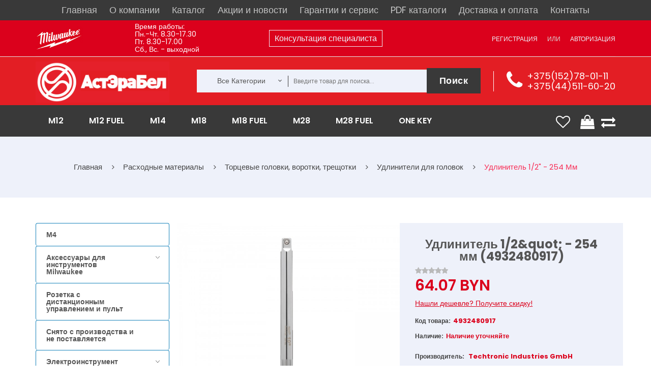

--- FILE ---
content_type: text/html; charset=utf-8
request_url: https://heavydutytool.by/product/4932480917
body_size: 56690
content:
<!DOCTYPE html>
<!--[if IE]><![endif]-->
<!--[if IE 8 ]><html dir="ltr" lang="ru" class="ie8"><![endif]-->
<!--[if IE 9 ]><html dir="ltr" lang="ru" class="ie9"><![endif]-->
<!--[if (gt IE 9)|!(IE)]><!-->
<html dir="ltr" lang="ru">
<!--<![endif]-->

<head>
    <meta charset="UTF-8" />
    <meta name="viewport" content="width=device-width, initial-scale=1.0">
    <meta http-equiv="X-UA-Compatible" content="IE=edge">

    <meta name="yandex-verification" content="bf914f48853f966b" />

    <title>ᐅ 1/2 купить в Минске и Гродно, цена в каталоге АстЭраБел</title>
    <base href="https://heavydutytool.by/" />
            <meta name="description" content="Магазин «АстЭраБел» предлагает купить 1/2 в Минске и Гродно. ⚡ Выгодная цена и официальная гарантия! Для заказа переходите на сайт. ⚡ В наличии запчасти Milwaukee (Милуоки)" />
                <meta name="keywords" content=", Милуоки, запчасти, в наличии, с доставкой" />
        <script src="catalog/view/javascript/jquery/jquery-2.1.1.min.js" type="text/javascript"></script>
    <link href="catalog/view/javascript/jquery/owl-carousel/owl.carousel.js" rel="preload" as="script">
    <script src="catalog/view/javascript/jquery/owl-carousel/owl.carousel.js" type="text/javascript"></script>
    <link href="catalog/view/theme/tt_nikado2/stylesheet/opentheme/css/owl.carousel.css" rel="preload" as="style">
    <link href="catalog/view/theme/tt_nikado2/stylesheet/opentheme/css/owl.carousel.css" rel="stylesheet" />
    <script async src="catalog/view/javascript/jquery/jquery-ui.js" type="text/javascript"></script>
    <link href="catalog/view/javascript/jquery/css/jquery-ui.css" rel="stylesheet" media="screen" />
    <link href="catalog/view/javascript/bootstrap/css/bootstrap.min.css" rel="stylesheet" media="screen" />
    <script src="catalog/view/javascript/bootstrap/js/bootstrap.min.js" type="text/javascript"></script>
    <link href="catalog/view/javascript/font-awesome/css/font-awesome.min.css" rel="stylesheet" type="text/css" />
    <link href="catalog/view/javascript/material-design-iconic-font/css/material-design-iconic-font.min.css" rel="stylesheet" type="text/css" />
    <link href="catalog/view/theme/tt_nikado2/stylesheet/stylesheet.css?v=0047" rel="stylesheet">
    <script async src="catalog/view/javascript/opentheme/ocslideshow/jquery.nivo.slider.js" type="text/javascript"></script>
    <link href="catalog/view/theme/tt_nikado2/stylesheet/opentheme/ocslideshow/ocslideshow.css" rel="stylesheet" />
    <link href="catalog/view/theme/tt_nikado2/stylesheet/opentheme/css/animate.css" rel="stylesheet" />
    <script async src="catalog/view/javascript/opentheme/hozmegamenu/custommenu.js" type="text/javascript"></script>
    <script async src="catalog/view/javascript/opentheme/hozmegamenu/mobile_menu.js" type="text/javascript"></script>
    <link href="catalog/view/theme/tt_nikado2/stylesheet/opentheme/hozmegamenu/css/custommenu.css" rel="stylesheet" />
    <script async src="catalog/view/javascript/opentheme/ocquickview/ocquickview.js" type="text/javascript"></script>
    <link href="catalog/view/theme/tt_nikado2/stylesheet/opentheme/ocquickview/css/ocquickview.css" rel="stylesheet">
    <link href="catalog/view/theme/tt_nikado2/stylesheet/opentheme/oclayerednavigation/css/oclayerednavigation.css" rel="stylesheet">
    <script src="catalog/view/javascript/opentheme/oclayerednavigation/oclayerednavigation.js" type="text/javascript"></script>
    <script src="catalog/view/javascript/jquery/elevatezoom/jquery.elevatezoom.js" type="text/javascript"></script>
    <script async src="catalog/view/javascript/extrascr.js" type="text/javascript"></script>
            <link href="catalog/view/javascript/jquery/magnific/magnific-popup.css" type="text/css" rel="stylesheet" media="screen" />
            <link href="catalog/view/javascript/jquery/datetimepicker/bootstrap-datetimepicker.min.css" type="text/css" rel="stylesheet" media="screen" />
        <script async src="catalog/view/javascript/common.js" type="text/javascript"></script>
            <link href="https://heavydutytool.by/product/4932480917" rel="canonical" />
                            <script async src="catalog/view/javascript/jquery/magnific/jquery.magnific-popup.min.js" type="text/javascript"></script>
                                <script async src="catalog/view/javascript/jquery/datetimepicker/moment.js" type="text/javascript"></script>
                                <script async src="catalog/view/javascript/jquery/datetimepicker/bootstrap-datetimepicker.min.js" type="text/javascript"></script>
                        <!-- Global site tag (gtag.js) - Google Analytics -->
<script async src="https://www.googletagmanager.com/gtag/js?id=UA-127551421-1"></script>
<script>
  window.dataLayer = window.dataLayer || [];
  function gtag(){dataLayer.push(arguments);}
  gtag('js', new Date());

  gtag('config', 'UA-127551421-1');
</script>        <link href="catalog/view/theme/tt_nikado2/stylesheet/serge.css?v=001" rel="stylesheet">
    <link href="catalog/view/theme/tt_nikado2/stylesheet/set1.css" rel="stylesheet">

                    <script type="application/ld+json">
            {
                "@context": "https://schema.org/",
                "@type": "Product",
                "name": "Удлинитель 1/2&quot; - 254 мм (4932480917)",
                "image": "https://heavydutytool.by/image/cache/hi/4932480917--Hero_1-800x800.jpg",
                "description": "",
                "sku": "",
                 "brand": {
                    "@type": "Brand",
                    "name": "Milwaukee"
                },
                "offers": {
                    "@type": "Offer",
                    "priceCurrency": "BYN",
                    "price": "64.07",
                    "availability": "https://schema.org/OutOfStock",
                    "url": "https://heavydutytool.by/product/4932480917"
                }
            }
        </script>

        <meta property="og:type" content="product" />
        <meta property="og:title" content="Удлинитель 1/2&quot; - 254 мм (4932480917)" />
        <meta property="og:description" content="" />
        <meta property="og:url" content="https://heavydutytool.by/product/4932480917" />
        <meta property="og:image" content="https://heavydutytool.by/image/cache/hi/4932480917--Hero_1-800x800.jpg" />
        <meta property="og:site_name" content="ООО «АстЭраБел»" />
        <meta property="og:locale" content="ru_RU" />
        <meta property="product:price:amount" content="64.07" />
        <meta property="product:price:currency" content="BYN" />
    

</head>

<body class="product-product-7076">

    <!-- <link href="//fonts.googleapis.com/css?family=Open+Sans:400,600,700" rel="stylesheet" type="text/css" /> -->
    <link href="//fonts.googleapis.com/css?family=Poppins:400,300,500,600,700" rel="stylesheet" type="text/css">
    <!-- <link href="https://fonts.googleapis.com/css?family=Lato:300,400,700,900" rel="stylesheet" type="text/css"> -->

    <div class="top_header_menu header-menu">
        <div class="container">
            <div class="row">
                <ul class="top_desktop_menu">
                    <li>
                        <a href="//heavydutytool.by/">Главная</a>
                    </li>
                    <li>
                        <a href="//heavydutytool.by/about_company">О компании</a>
                    </li>
                    <li>
                        <a href="//heavydutytool.by/allcatalogue" class="disp">Каталог</a>
                        <style>
	.module_menu {
		width: 200px;
		border-bottom: 1px solid #fff;
		border-left: 1px solid #fff;
		border-right: 1px solid #fff;
	}
	.module_menu li{
		font-size: 13px !important;
		position: relative;
		padding: 4px 4px !important;
	}
	.module_menu li:hover {
		cursor: pointer;
	}
	.module_menu ul{
		display: none !important;
		position: absolute;
		top: -15px;
		left: 199px;
		width: 200px;
		border: 1px solid #fff;
	}
	.module_menu > li.rashodnye-materialy > ul, .module_menu > li.elektroinstrument > ul{
		top: -230px;
	}
	.module_menu li.open > ul{
		display: block !important;
	}
	.module_menu > li.three-cols > ul{
		width: 625px
	}
	.module_menu > li.three-cols > ul > li{
		display: inline-block !important;
		vertical-align: middle;
		width: 200px;
	}
</style>
<script>
	$( document ).ready(function() {
	    $('.level-menus').on('mouseenter', function () {
	        var $that = this;
	        
	        var timer = setTimeout(function () {
	            $('.has-sub').not($($that).parents()).removeClass('open');$('div:not(#bigBang)')
	            $($that).addClass('open');
	        }, 500);
	        $($that).on('mouseleave', function() {
	            clearTimeout(timer);
	        });
	    });
	    
	    $('.module_menu').on('mouseleave', function() {
	    	var timer_2 = setTimeout(function () {
	            $('.has-sub').removeClass('open');
	        }, 600);
	    });
	});
</script>
<ul class="module_menu">
    <li class="level-menus  has-sub  three-cols  m12">
    <a class="" href="https://heavydutytool.by/m12">
    	M12    	
    </a>
		    <ul>
	        <li class="level-menus  akkumulyatory-zaryadnye-ustroystva">
    <a class="" href="https://heavydutytool.by/m12/akkumulyatory-zaryadnye-ustrojstva-m12">
    	Аккумуляторы / Зарядные устройства    	
    </a>
	</li><li class="level-menus  ventilyatory-radio-dinamiki">
    <a class="" href="https://heavydutytool.by/m12/fonariradiodinamiki-m12">
    	Вентиляторы/Радио/Динамики    	
    </a>
	</li><li class="level-menus  vozduhoduvka-nasosy">
    <a class="" href="https://heavydutytool.by/m12/vozduhoduvka">
    	Воздуходувка/насосы    	
    </a>
	</li><li class="level-menus  gaykoverty-vintoverty">
    <a class="" href="https://heavydutytool.by/m12/gajkoverty-m12-1">
    	Гайковерты/винтоверты    	
    </a>
	</li><li class="level-menus  gidravlicheskiy-instrument-dlya-obzhimki-trub">
    <a class="" href="https://heavydutytool.by/m12/gidravlicheskij-instrument-dlya-obzhimki-trub-m12">
    	Гидравлический инструмент для обжимки труб    	
    </a>
	</li><li class="level-menus  dreli-uglovye">
    <a class="" href="https://heavydutytool.by/m12/dreli-uglovye-m12">
    	Дрели угловые    	
    </a>
	</li><li class="level-menus  dreli-shurupoverty">
    <a class="" href="https://heavydutytool.by/m12/dreli-shurupoverty-m12-1">
    	Дрели-шуруповерты    	
    </a>
	</li><li class="level-menus  zaklepochnik">
    <a class="" href="https://heavydutytool.by/m12/zaklepochnik">
    	Заклепочник    	
    </a>
	</li><li class="level-menus  kamery">
    <a class="" href="https://heavydutytool.by/m12/kamery">
    	Камеры    	
    </a>
	</li><li class="level-menus  kleevye-smazochnye-pistolety">
    <a class="" href="https://heavydutytool.by/m12/kleevyesmazochnye-pistolety-m12">
    	Клеевые/смазочные пистолеты    	
    </a>
	</li><li class="level-menus  kompressor">
    <a class="" href="https://heavydutytool.by/m12/kompressor">
    	Компрессор    	
    </a>
	</li><li class="level-menus  lentochnye-pily">
    <a class="" href="https://heavydutytool.by/m12/lentochnye-pily-m12">
    	Ленточные пилы    	
    </a>
	</li><li class="level-menus  lobziki">
    <a class="" href="https://heavydutytool.by/m12/lobziki-m12">
    	Лобзики    	
    </a>
	</li><li class="level-menus  lokator">
    <a class="" href="https://heavydutytool.by/m12/lokator">
    	Локатор    	
    </a>
	</li><li class="level-menus  mnogofunkcional-nyy-instrument">
    <a class="" href="https://heavydutytool.by/m12/mnogofunkcionalnyj-instrument-m12">
    	Многофункциональный инструмент    	
    </a>
	</li><li class="level-menus  nabory-instrumentov">
    <a class="" href="https://heavydutytool.by/m12/nabory-instrumentov-m12">
    	Наборы инструментов    	
    </a>
	</li><li class="level-menus  niveliry">
    <a class="" href="https://heavydutytool.by/m12/niveliry-m12">
    	Нивелиры    	
    </a>
	</li><li class="level-menus  odezhda-s-elektropodogrevom">
    <a class="" href="https://heavydutytool.by/m12/kurtki-s-ehlektropodogrevom-m12">
    	Одежда с электроподогревом    	
    </a>
	</li><li class="level-menus  opryskivatel">
    <a class="" href="https://heavydutytool.by/m12/opryskivatel-2">
    	Опрыскиватель    	
    </a>
	</li><li class="level-menus  osveschenie">
    <a class="" href="https://heavydutytool.by/m12/osveshchenie-1">
    	Освещение    	
    </a>
	</li><li class="level-menus  payal-niki">
    <a class="" href="https://heavydutytool.by/m12/payalniki">
    	Паяльники    	
    </a>
	</li><li class="level-menus  perforatory">
    <a class="" href="https://heavydutytool.by/m12/perforatory-m12">
    	Перфораторы    	
    </a>
	</li><li class="level-menus  poliroval-nye-shlifoval-nye-mashiny">
    <a class="" href="https://heavydutytool.by/m12/polirovalnye-shlifovalnye-mashiny-m12">
    	Полировальные / Шлифовальные машины    	
    </a>
	</li><li class="level-menus  prochistnye-mashiny">
    <a class="" href="https://heavydutytool.by/m12/prochistnye-mashiny-m12">
    	Прочистные машины    	
    </a>
	</li><li class="level-menus  pylesosy">
    <a class="" href="https://heavydutytool.by/m12/pylesosy-m12">
    	Пылесосы    	
    </a>
	</li><li class="level-menus  rasshiriteli-trub">
    <a class="" href="https://heavydutytool.by/m12/rasshiriteli-trub">
    	Расширители труб    	
    </a>
	</li><li class="level-menus  rezaki-dlya-kabeley">
    <a class="" href="https://heavydutytool.by/m12/rezaki-dlya-kabelej-m12">
    	Резаки для кабелей    	
    </a>
	</li><li class="level-menus  rubanok">
    <a class="" href="https://heavydutytool.by/m12/rubanok">
    	Рубанок    	
    </a>
	</li><li class="level-menus  sabel-nye-pily">
    <a class="" href="https://heavydutytool.by/m12/sabelnye-pily-m12">
    	Сабельные пилы    	
    </a>
	</li><li class="level-menus  sekator">
    <a class="" href="https://heavydutytool.by/m12/sekator">
    	Секатор    	
    </a>
	</li><li class="level-menus  steplery-i-molotok">
    <a class="" href="https://heavydutytool.by/m12/steplery-m12">
    	Степлеры и молоток    	
    </a>
	</li><li class="level-menus  teplovizory">
    <a class="" href="https://heavydutytool.by/m12/teplovizory-m12">
    	Тепловизоры    	
    </a>
	</li><li class="level-menus  tokovye-kleschi">
    <a class="" href="https://heavydutytool.by/m12/tokovye-kleshchi">
    	Токовые клещи    	
    </a>
	</li><li class="level-menus  truborezy">
    <a class="" href="https://heavydutytool.by/m12/truborezy-m12">
    	Труборезы    	
    </a>
	</li><li class="level-menus  shurupoverty">
    <a class="" href="https://heavydutytool.by/m12/shurupoverty-m12">
    	Шуруповерты    	
    </a>
	</li>	    </ul>
	</li><li class="level-menus  has-sub  three-cols  m12-fuel">
    <a class="" href="https://heavydutytool.by/m12-fuel">
    	M12 FUEL    	
    </a>
		    <ul>
	        <li class="level-menus  akkumulyatory-zaryadnye-ustroystva">
    <a class="" href="https://heavydutytool.by/m12-fuel/akkumulyatory-zaryadnye-ustrojstva-m12-fuel">
    	Аккумуляторы / Зарядные устройства    	
    </a>
	</li><li class="level-menus  vintoverty-gaykoverty">
    <a class="" href="https://heavydutytool.by/m12-fuel/shurupoverty-m12-fuel">
    	Винтоверты/Гайковерты    	
    </a>
	</li><li class="level-menus  dinamometricheskiy-klyuch">
    <a class="" href="https://heavydutytool.by/m12-fuel/dinamometricheskij-klyuch">
    	Динамометрический ключ    	
    </a>
	</li><li class="level-menus  dreli---shurupoverty">
    <a class="" href="https://heavydutytool.by/m12-fuel/dreli-shurupoverty-m12">
    	Дрели - шуруповерты    	
    </a>
	</li><li class="level-menus  kompressor">
    <a class="" href="https://heavydutytool.by/m12-fuel/kompressor-1">
    	Компрессор     	
    </a>
	</li><li class="level-menus  kustorez">
    <a class="" href="https://heavydutytool.by/m12-fuel/kustorez">
    	Кусторез    	
    </a>
	</li><li class="level-menus  lentochnye-pily">
    <a class="" href="https://heavydutytool.by/m12-fuel/lentochnye-pily-1">
    	Ленточные пилы    	
    </a>
	</li><li class="level-menus  mnogofunkcional-nyy-instrument">
    <a class="" href="https://heavydutytool.by/m12-fuel/mnogofunkcionalnyj-instrument-1">
    	Многофункциональный инструмент    	
    </a>
	</li><li class="level-menus  nabory-instrumenta">
    <a class="" href="https://heavydutytool.by/m12-fuel/nabory-instrumenta">
    	Наборы инструмента    	
    </a>
	</li><li class="level-menus  neyler">
    <a class="" href="https://heavydutytool.by/m12-fuel/nejler">
    	Нейлер    	
    </a>
	</li><li class="level-menus  nozhnicy-po-metalu">
    <a class="" href="https://heavydutytool.by/m12-fuel/nozhnicy-po-metalu">
    	Ножницы по металу    	
    </a>
	</li><li class="level-menus  otreznaya-mashina">
    <a class="" href="https://heavydutytool.by/m12-fuel/otreznaya-mashina-2">
    	Отрезная машина    	
    </a>
	</li><li class="level-menus  perforatory">
    <a class="" href="https://heavydutytool.by/m12-fuel/perforatory-m12-fuel">
    	Перфораторы    	
    </a>
	</li><li class="level-menus  poliroval-nye-shlifoval-nye-mashiny">
    <a class="" href="https://heavydutytool.by/m12-fuel/polirovalnye-shlifovalnye-mashiny">
    	Полировальные / Шлифовальные машины    	
    </a>
	</li><li class="level-menus  prochistnye-mashiny">
    <a class="" href="https://heavydutytool.by/m12-fuel/prochistnye-mashiny-1">
    	Прочистные машины    	
    </a>
	</li><li class="level-menus  rasshiriteli-trub">
    <a class="" href="https://heavydutytool.by/m12-fuel/rasshiriteli-trub-1">
    	Расширители труб    	
    </a>
	</li><li class="level-menus  sabel-nye-pily">
    <a class="" href="https://heavydutytool.by/m12-fuel/sabelnye-pily-m12-fuel">
    	Сабельные пилы    	
    </a>
	</li><li class="level-menus  treschotka">
    <a class="" href="https://heavydutytool.by/m12-fuel/treshchotka-1">
    	Трещотка    	
    </a>
	</li><li class="level-menus  cangovye-shlifmashiny">
    <a class="" href="https://heavydutytool.by/m12-fuel/cangovye-shlifmashiny-1">
    	Цанговые шлифмашины    	
    </a>
	</li><li class="level-menus  cepnaya-pila">
    <a class="" href="https://heavydutytool.by/m12-fuel/cepnaya-pila-1">
    	Цепная пила    	
    </a>
	</li><li class="level-menus  cirkulyarnye-pily">
    <a class="" href="https://heavydutytool.by/m12-fuel/cirkulyarnye-pily-m12-fuel">
    	Циркулярные пилы    	
    </a>
	</li><li class="level-menus  shurupovert">
    <a class="" href="https://heavydutytool.by/m12-fuel/shurupovert-1">
    	Шуруповерт    	
    </a>
	</li>	    </ul>
	</li><li class="level-menus  has-sub  m14">
    <a class="" href="https://heavydutytool.by/m14">
    	M14    	
    </a>
		    <ul>
	        <li class="level-menus  akkumulyatory-zaryadnye-ustroystva">
    <a class="" href="https://heavydutytool.by/m14/akkumulyatory-m14">
    	Аккумуляторы/зарядные устройства    	
    </a>
	</li>	    </ul>
	</li><li class="level-menus  has-sub  three-cols  m18">
    <a class="" href="https://heavydutytool.by/m18">
    	M18    	
    </a>
		    <ul>
	        <li class="level-menus  poliroval-nye-shlifoval-nye-mashiny">
    <a class="" href="https://heavydutytool.by/m18/pryamye-shlifovalnye-mashinki-m18">
    	 Полировальные / Шлифовальные машины    	
    </a>
	</li><li class="level-menus  akkumulyatory-zaryadnye-ustroystva">
    <a class="" href="https://heavydutytool.by/m18/akkumulyatory-zaryadnye-ustrojstva">
    	Аккумуляторы / Зарядные устройства    	
    </a>
	</li><li class="level-menus  vozduhoduvka">
    <a class="" href="https://heavydutytool.by/m18/vozduhoduvka-1">
    	Воздуходувка    	
    </a>
	</li><li class="level-menus  gaykoverty-vintoverty">
    <a class="" href="https://heavydutytool.by/m18/gajkovertyvintoverty-m18">
    	Гайковерты/Винтоверты    	
    </a>
	</li><li class="level-menus  dreli-uglovye">
    <a class="" href="https://heavydutytool.by/m18/dreli-uglovye-m18">
    	Дрели угловые     	
    </a>
	</li><li class="level-menus  dreli-shurupoverty">
    <a class="" href="https://heavydutytool.by/m18/dreli-shurupoverty-m18">
    	Дрели-шуруповерты    	
    </a>
	</li><li class="level-menus  instrument-dlya-boltovyh-soediniteley">
    <a class="" href="https://heavydutytool.by/m18/instrument-dlya-boltovyh-soedinitelej">
    	Инструмент для болтовых соединителей    	
    </a>
	</li><li class="level-menus  instrument-dlya-obzhima-kabelya">
    <a class="" href="https://heavydutytool.by/m18/instrument-dlya-obzhima-kabelya-m18">
    	Инструмент для обжима кабеля     	
    </a>
	</li><li class="level-menus  instrument-dlya-obzhima-trub">
    <a class="" href="https://heavydutytool.by/m18/instrument-dlya-obzhima-trub-m18">
    	Инструмент для обжима труб    	
    </a>
	</li><li class="level-menus  kamery">
    <a class="" href="https://heavydutytool.by/m18/kamery-2">
    	Камеры    	
    </a>
	</li><li class="level-menus  kleevye-smazochnye-pistolety">
    <a class="" href="https://heavydutytool.by/m18/kleevyesmazochnye-pistolety-m18">
    	Клеевые/смазочные пистолеты    	
    </a>
	</li><li class="level-menus  kompressor">
    <a class="" href="https://heavydutytool.by/m18/kompressor-3">
    	Компрессор    	
    </a>
	</li><li class="level-menus  lentochnye-pily">
    <a class="" href="https://heavydutytool.by/m18/lentochnye-pily-m18">
    	Ленточные пилы    	
    </a>
	</li><li class="level-menus  lobziki">
    <a class="" href="https://heavydutytool.by/m18/lobziki-m18">
    	Лобзики     	
    </a>
	</li><li class="level-menus  mnogofunkcional-nyy-instrument">
    <a class="" href="https://heavydutytool.by/m18/mnogofunkcionalnyj-instrument-m18">
    	Многофункциональный инструмент     	
    </a>
	</li><li class="level-menus  nabory-instrumentov">
    <a class="" href="https://heavydutytool.by/m18/nabory-instrumentov-m18">
    	Наборы инструментов    	
    </a>
	</li><li class="level-menus  nasos">
    <a class="" href="https://heavydutytool.by/m18/nasos">
    	Насос    	
    </a>
	</li><li class="level-menus  nivelir">
    <a class="" href="https://heavydutytool.by/m18/nivelir-1">
    	Нивелир    	
    </a>
	</li><li class="level-menus  nozhnicy-po-metallu">
    <a class="" href="https://heavydutytool.by/m18/nozhnicy-po-metallu-m18">
    	Ножницы по металлу    	
    </a>
	</li><li class="level-menus  opryskivatel">
    <a class="" href="https://heavydutytool.by/m18/opryskivatel">
    	Опрыскиватель    	
    </a>
	</li><li class="level-menus  osveschenie">
    <a class="" href="https://heavydutytool.by/m18/fonari-radio-m18">
    	Освещение    	
    </a>
	</li><li class="level-menus  perforatory">
    <a class="" href="https://heavydutytool.by/m18/perforatory-m18">
    	Перфораторы    	
    </a>
	</li><li class="level-menus  proboyniki">
    <a class="" href="https://heavydutytool.by/m18/probojniki-m18">
    	Пробойники     	
    </a>
	</li><li class="level-menus  pylesosy">
    <a class="" href="https://heavydutytool.by/m18/pylesosy-m18">
    	Пылесосы    	
    </a>
	</li><li class="level-menus  radio-dinamiki-ventilyatory">
    <a class="" href="https://heavydutytool.by/m18/radiodinamikiventilyatory">
    	Радио/Динамики/Вентиляторы    	
    </a>
	</li><li class="level-menus  rezaki-dlya-kabeley">
    <a class="" href="https://heavydutytool.by/m18/rezaki-dlya-kabelej-m18">
    	Резаки для кабелей     	
    </a>
	</li><li class="level-menus  rubanki">
    <a class="" href="https://heavydutytool.by/m18/rubanki-m18">
    	Рубанки    	
    </a>
	</li><li class="level-menus  sabel-nye-pily">
    <a class="" href="https://heavydutytool.by/m18/sabelnye-pily-m18">
    	Сабельные пилы    	
    </a>
	</li><li class="level-menus  sekator-trimmer">
    <a class="" href="https://heavydutytool.by/m18/sekator-3">
    	Секатор/Триммер    	
    </a>
	</li><li class="level-menus  tehnicheskie-feny">
    <a class="" href="https://heavydutytool.by/m18/tekhnicheskie-feny-m18">
    	Технические фены    	
    </a>
	</li><li class="level-menus  torcovochnye-pily">
    <a class="" href="https://heavydutytool.by/m18/torcovochnye-pily-m18">
    	Торцовочные пилы    	
    </a>
	</li><li class="level-menus  trubnye-rasshiriteli">
    <a class="" href="https://heavydutytool.by/m18/trubnye-rasshiriteli">
    	Трубные расширители    	
    </a>
	</li><li class="level-menus  truborez">
    <a class="" href="https://heavydutytool.by/m18/truborez">
    	Труборез    	
    </a>
	</li><li class="level-menus  ugloshlifoval-nye-mashinki-m18">
    <a class="" href="https://heavydutytool.by/m18/ugloshlifovalnye-mashinki-m18">
    	Углошлифовальные машинки M18    	
    </a>
	</li><li class="level-menus  cirkulyarnye-pily">
    <a class="" href="https://heavydutytool.by/m18/cirkulyarnye-pily-m18">
    	Циркулярные пилы    	
    </a>
	</li><li class="level-menus  shpil-korezy">
    <a class="" href="https://heavydutytool.by/m18/shpilkorezy">
    	Шпилькорезы    	
    </a>
	</li>	    </ul>
	</li><li class="level-menus  has-sub  three-cols  m18-fuel">
    <a class="" href="https://heavydutytool.by/m18-fuel">
    	M18 FUEL    	
    </a>
		    <ul>
	        <li class="level-menus  akkumulyatory-zaryadnye-ustroystva">
    <a class="" href="https://heavydutytool.by/m18-fuel/akkumulyatory-m18-fuel">
    	 Аккумуляторы/зарядные устройства    	
    </a>
	</li><li class="level-menus  vibrator-dlya-betona">
    <a class="" href="https://heavydutytool.by/m18-fuel/vibrator-dlya-betona-1">
    	Вибратор для бетона    	
    </a>
	</li><li class="level-menus  vozduhoduvka">
    <a class="" href="https://heavydutytool.by/m18-fuel/vozduhoduvka-2">
    	Воздуходувка    	
    </a>
	</li><li class="level-menus  gazonokosilka">
    <a class="" href="https://heavydutytool.by/m18-fuel/gazonokosilka">
    	Газонокосилка    	
    </a>
	</li><li class="level-menus  gaykoverty-vintoverty">
    <a class="" href="https://heavydutytool.by/m18-fuel/gajkovertyvintoverty-m18-fuel">
    	Гайковерты/винтоверты    	
    </a>
	</li><li class="level-menus  gvozdezabivateli-i-steplery">
    <a class="" href="https://heavydutytool.by/m18-fuel/gvozdezabivateli-m18-fuel">
    	Гвоздезабиватели и степлеры    	
    </a>
	</li><li class="level-menus  dreli-uglovye">
    <a class="" href="https://heavydutytool.by/m18-fuel/dreli-udarnye-m18-fuel">
    	Дрели угловые    	
    </a>
	</li><li class="level-menus  drel-na-magnitnoy-stanine">
    <a class="" href="https://heavydutytool.by/m18-fuel/drel-na-magnitnoj-stanine">
    	Дрель на магнитной станине    	
    </a>
	</li><li class="level-menus  drel--shurupoverty">
    <a class="" href="https://heavydutytool.by/m18-fuel/dreli-m18-fuel">
    	Дрель-шуруповерты    	
    </a>
	</li><li class="level-menus  zaklepochniki">
    <a class="" href="https://heavydutytool.by/m18-fuel/zaklepochniki-1">
    	Заклепочники    	
    </a>
	</li><li class="level-menus  zachistnye-poliroval-nye-shlifoval-nye-mashiny">
    <a class="" href="https://heavydutytool.by/m18-fuel/zachistnyepolirovalnye-mashiny-m18-fuel">
    	Зачистные/Полировальные/Шлифовальные машины    	
    </a>
	</li><li class="level-menus  instrument-dlya-rezki-kabelya">
    <a class="" href="https://heavydutytool.by/m18-fuel/instrument-dlya-rezki-kabelya">
    	Инструмент для резки кабеля    	
    </a>
	</li><li class="level-menus  kompressory">
    <a class="" href="https://heavydutytool.by/m18-fuel/kompressory">
    	Компрессоры    	
    </a>
	</li><li class="level-menus  kustorez">
    <a class="" href="https://heavydutytool.by/m18-fuel/kustorez-1">
    	Кусторез    	
    </a>
	</li><li class="level-menus  lentochnye-pily">
    <a class="" href="https://heavydutytool.by/m18-fuel/lentochnye-pily-m18-fuel">
    	Ленточные пилы    	
    </a>
	</li><li class="level-menus  lobziki">
    <a class="" href="https://heavydutytool.by/m18-fuel/lobziki">
    	Лобзики    	
    </a>
	</li><li class="level-menus  mikser">
    <a class="" href="https://heavydutytool.by/m18-fuel/mikser">
    	Миксер    	
    </a>
	</li><li class="level-menus  mnogofunkcional-nyy-privod-i-nasadki">
    <a class="" href="https://heavydutytool.by/m18-fuel/mnogofunkcionalnyj-privod-i-nasadki">
    	Многофункциональный привод и насадки    	
    </a>
	</li><li class="level-menus  mul-tituly">
    <a class="" href="https://heavydutytool.by/m18-fuel/multituly">
    	Мультитулы    	
    </a>
	</li><li class="level-menus  nabory-instrumentov">
    <a class="" href="https://heavydutytool.by/m18-fuel/nabory-instrumentov-m18-fuel">
    	Наборы инструментов    	
    </a>
	</li><li class="level-menus  nasosy">
    <a class="" href="https://heavydutytool.by/m18-fuel/nasosy">
    	Насосы    	
    </a>
	</li><li class="level-menus  nastol-naya-pila">
    <a class="" href="https://heavydutytool.by/m18-fuel/nastolnaya-pila">
    	Настольная пила    	
    </a>
	</li><li class="level-menus  nozhnicy-po-metallu">
    <a class="" href="https://heavydutytool.by/m18-fuel/nozhnicy-po-metallu-1">
    	Ножницы по металлу    	
    </a>
	</li><li class="level-menus  otreznaya-mashina">
    <a class="" href="https://heavydutytool.by/m18-fuel/otreznaya-mashina">
    	Отрезная машина    	
    </a>
	</li><li class="level-menus  perforatory">
    <a class="" href="https://heavydutytool.by/m18-fuel/perforatory-m18-fuel">
    	Перфораторы    	
    </a>
	</li><li class="level-menus  prochistnye-mashiny">
    <a class="" href="https://heavydutytool.by/m18-fuel/prochistnye-mashiny-m18-fuel">
    	Прочистные машины    	
    </a>
	</li><li class="level-menus  pryamye-shlifoval-nye-mashiny">
    <a class="" href="https://heavydutytool.by/m18-fuel/pryamye-shlifovalnye-mashiny-m18-fuel">
    	Прямые шлифовальные машины    	
    </a>
	</li><li class="level-menus  pylesosy">
    <a class="" href="https://heavydutytool.by/m18-fuel/pylesosy-1">
    	Пылесосы    	
    </a>
	</li><li class="level-menus  rasshiriteli-trub">
    <a class="" href="https://heavydutytool.by/m18-fuel/rasshiriteli-trub-2">
    	Расширители труб    	
    </a>
	</li><li class="level-menus  rez-bonarezchik">
    <a class="" href="https://heavydutytool.by/m18-fuel/rezbonarezchik">
    	Резьбонарезчик    	
    </a>
	</li><li class="level-menus  sabel-nye-pily">
    <a class="" href="https://heavydutytool.by/m18-fuel/sabelnye-pily-m18-fuel">
    	Сабельные пилы    	
    </a>
	</li><li class="level-menus  torcovochnye-pily">
    <a class="" href="https://heavydutytool.by/m18-fuel/torcovochnye-pily-m18-fuel">
    	Торцовочные пилы    	
    </a>
	</li><li class="level-menus  trimmer">
    <a class="" href="https://heavydutytool.by/m18-fuel/trimmer-3">
    	Триммер    	
    </a>
	</li><li class="level-menus  ugloshlifoval-nye-mashinki">
    <a class="" href="https://heavydutytool.by/m18-fuel/ugloshlifovalnye-mashinki-m18-fuel">
    	Углошлифовальные машинки    	
    </a>
	</li><li class="level-menus  ustroystvo-dlya-protyazhki-kabeley">
    <a class="" href="https://heavydutytool.by/m18-fuel/ustrojstvo-dlya-protyazhki-kabelej">
    	Устройство для протяжки кабелей     	
    </a>
	</li><li class="level-menus  frezer-i-rezchik-armatury">
    <a class="" href="https://heavydutytool.by/m18-fuel/frejzer">
    	Фрезер и резчик арматуры    	
    </a>
	</li><li class="level-menus  cepnye-pily">
    <a class="" href="https://heavydutytool.by/m18-fuel/cepnye-pily">
    	Цепные пилы    	
    </a>
	</li><li class="level-menus  cirkulyarnye-pily">
    <a class="" href="https://heavydutytool.by/m18-fuel/cirkulyarnye-pily-m18-fuel">
    	Циркулярные пилы    	
    </a>
	</li><li class="level-menus  shurupovert">
    <a class="" href="https://heavydutytool.by/m18-fuel/shurupovert-2">
    	Шуруповерт    	
    </a>
	</li>	    </ul>
	</li><li class="level-menus  m28">
    <a class="" href="https://heavydutytool.by/m28">
    	M28    	
    </a>
	</li><li class="level-menus  has-sub  m28-fuel">
    <a class="" href="https://heavydutytool.by/m28-fuel">
    	M28 FUEL    	
    </a>
		    <ul>
	        <li class="level-menus  akkumulyatory-zaryadnye-ustroystva">
    <a class="" href="https://heavydutytool.by/m28-fuel/akkumulyatory-zaryadnye-ustrojstva-m28-fuel">
    	Аккумуляторы/зарядные устройства    	
    </a>
	</li><li class="level-menus  perforatory">
    <a class="" href="https://heavydutytool.by/m28-fuel/perforatory-m28-fuel">
    	Перфораторы    	
    </a>
	</li>	    </ul>
	</li><li class="level-menus  m4">
    <a class="" href="https://heavydutytool.by/m4-akkumulyatornaya-otvertka">
    	M4    	
    </a>
	</li><li class="level-menus  has-sub  one-key">
    <a class="" href="https://heavydutytool.by/one-key">
    	ONE KEY    	
    </a>
		    <ul>
	        <li class="level-menus  metka">
    <a class="" href="https://heavydutytool.by/one-key/metka">
    	Метка    	
    </a>
	</li>	    </ul>
	</li><li class="level-menus  has-sub  three-cols  aksessuary-dlya-instrumentov-milwaukee">
    <a class="" href="https://heavydutytool.by/aksessuary-dlya-instrumentov-milwaukee">
    	Аксессуары для инструментов Milwaukee    	
    </a>
		    <ul>
	        <li class="level-menus  dlya-drel--shurupovertov">
    <a class="" href="https://heavydutytool.by/aksessuary-dlya-instrumentov-milwaukee/dlya-drel-shurupovertov">
    	Для дрель-шуруповертов    	
    </a>
	</li><li class="level-menus  dlya-nivelira">
    <a class="" href="https://heavydutytool.by/aksessuary-dlya-instrumentov-milwaukee/dlya-nivelira">
    	Для нивелира    	
    </a>
	</li><li class="level-menus  dlya-perforatorov">
    <a class="" href="https://heavydutytool.by/aksessuary-dlya-instrumentov-milwaukee/dlya-perforatorov">
    	Для перфораторов    	
    </a>
	</li><li class="level-menus  dlya-sadovoy-tehniki">
    <a class="" href="https://heavydutytool.by/aksessuary-dlya-instrumentov-milwaukee/dlya-vozduhoduvki">
    	Для садовой техники    	
    </a>
	</li><li class="level-menus  dlya-cepnoy-pily">
    <a class="" href="https://heavydutytool.by/aksessuary-dlya-instrumentov-milwaukee/dlya-cepnoj-pily-1">
    	Для цепной пилы    	
    </a>
	</li><li class="level-menus  dlya-cirkulyarnyh-pil">
    <a class="" href="https://heavydutytool.by/aksessuary-dlya-instrumentov-milwaukee/dlya-cirkulyarnyh-pil">
    	Для циркулярных пил    	
    </a>
	</li><li class="level-menus  kabeli-quik-lok-milwaukee">
    <a class="" href="https://heavydutytool.by/aksessuary-dlya-instrumentov-milwaukee/kabeli-quik-lok-milwaukee">
    	Кабели Quik-Lok Milwaukee    	
    </a>
	</li><li class="level-menus  prinadlezhnosti-dlya-gaykovertov-i-vintovertov">
    <a class="" href="https://heavydutytool.by/aksessuary-dlya-instrumentov-milwaukee/prinadlezhnosti-dlya-gajkovertov">
    	Принадлежности для гайковертов и винтовертов    	
    </a>
	</li><li class="level-menus  prinadlezhnosti-dlya-gvozdezabivnyh-instrumentov">
    <a class="" href="https://heavydutytool.by/aksessuary-dlya-instrumentov-milwaukee/prinadlezhnosti-dlya-gvozdezabivnyh-instrumentov">
    	Принадлежности для гвоздезабивных инструментов    	
    </a>
	</li><li class="level-menus  prinadlezhnosti-dlya-dreley-milwaukee">
    <a class="" href="https://heavydutytool.by/aksessuary-dlya-instrumentov-milwaukee/prinadlezhnosti-dlya-drelej-milwaukee">
    	Принадлежности для дрелей Milwaukee    	
    </a>
	</li><li class="level-menus  prinadlezhnosti-dlya-dreley-almaznogo-sverleniya">
    <a class="" href="https://heavydutytool.by/aksessuary-dlya-instrumentov-milwaukee/prinadlezhnosti-dlya-drelej-almaznogo-sverleniya">
    	Принадлежности для дрелей алмазного сверления    	
    </a>
	</li><li class="level-menus  prinadlezhnosti-dlya-kamery">
    <a class="" href="https://heavydutytool.by/aksessuary-dlya-instrumentov-milwaukee/kabel-dlya-kamery">
    	Принадлежности для камеры    	
    </a>
	</li><li class="level-menus  prinadlezhnosti-dlya-lentochnyh-pil">
    <a class="" href="https://heavydutytool.by/aksessuary-dlya-instrumentov-milwaukee/prinadlezhnosti-dlya-lentochnyh-pil">
    	Принадлежности для ленточных пил    	
    </a>
	</li><li class="level-menus  prinadlezhnosti-dlya-lobzikov">
    <a class="" href="https://heavydutytool.by/aksessuary-dlya-instrumentov-milwaukee/prinadlezhnosti-dlya-lobzikov">
    	Принадлежности для лобзиков    	
    </a>
	</li><li class="level-menus  prinadlezhnosti-dlya-magnitnyh-stoek-milwaukee">
    <a class="" href="https://heavydutytool.by/aksessuary-dlya-instrumentov-milwaukee/prinadlezhnosti-dlya-magnitnyh-stoek-milwaukee">
    	Принадлежности для магнитных стоек Milwaukee    	
    </a>
	</li><li class="level-menus  prinadlezhnosti-dlya-nasosa">
    <a class="" href="https://heavydutytool.by/aksessuary-dlya-instrumentov-milwaukee/prinadlezhnosti-dlya-nasosa">
    	Принадлежности для насоса    	
    </a>
	</li><li class="level-menus  prinadlezhnosti-dlya-nozhnic-po-metallu-milwaukee">
    <a class="" href="https://heavydutytool.by/aksessuary-dlya-instrumentov-milwaukee/prinadlezhnosti-dlya-nozhnic-po-metallu-milwaukee">
    	Принадлежности для ножниц по металлу Milwaukee    	
    </a>
	</li><li class="level-menus  prinadlezhnosti-dlya-proboynika">
    <a class="" href="https://heavydutytool.by/aksessuary-dlya-instrumentov-milwaukee/prinadlezhnosti-dlya-probojnika">
    	Принадлежности для пробойника    	
    </a>
	</li><li class="level-menus  prinadlezhnosti-dlya-sistem-pyleudaleniya-milwaukee">
    <a class="" href="https://heavydutytool.by/aksessuary-dlya-instrumentov-milwaukee/prinadlezhnosti-dlya-sistem-pyleudaleniya-milwaukee">
    	Принадлежности для систем пылеудаления Milwaukee    	
    </a>
	</li><li class="level-menus  prinadlezhnosti-dlya-torcovochnyh-pil-milwaukee">
    <a class="" href="https://heavydutytool.by/aksessuary-dlya-instrumentov-milwaukee/prinadlezhnosti-dlya-torcovochnyh-pil-milwaukee">
    	Принадлежности для торцовочных пил Milwaukee    	
    </a>
	</li><li class="level-menus  prinadlezhnosti-dlya-treschotok">
    <a class="" href="https://heavydutytool.by/aksessuary-dlya-instrumentov-milwaukee/prinadlezhnosti-dlya-treshchotok">
    	Принадлежности для трещоток    	
    </a>
	</li><li class="level-menus  prinadlezhnosti-dlya-truborezov">
    <a class="" href="https://heavydutytool.by/aksessuary-dlya-instrumentov-milwaukee/prinadlezhnosti-dlya-truborezov">
    	Принадлежности для труборезов    	
    </a>
	</li><li class="level-menus  prinadlezhnosti-dlya-ugloshlifoval-nyh-mashin-milwaukee">
    <a class="" href="https://heavydutytool.by/aksessuary-dlya-instrumentov-milwaukee/prinadlezhnosti-dlya-ugloshlifovalnyh-mashin-milwaukee">
    	Принадлежности для углошлифовальных машин Milwaukee     	
    </a>
	</li><li class="level-menus  prinadlezhnosti-dlya-frezera">
    <a class="" href="https://heavydutytool.by/aksessuary-dlya-instrumentov-milwaukee/prinadlezhnosti-dlya-frezera">
    	Принадлежности для фрезера    	
    </a>
	</li><li class="level-menus  prinadlezhnosti-dlya-shtroboreza">
    <a class="" href="https://heavydutytool.by/aksessuary-dlya-instrumentov-milwaukee/prinadlezhnosti-dlya-shtroboreza">
    	Принадлежности для штробореза     	
    </a>
	</li><li class="level-menus  prinadlezhnosti-dlya-ekscentrikovyh-mashin-milwaukee">
    <a class="" href="https://heavydutytool.by/aksessuary-dlya-instrumentov-milwaukee/prinadlezhnosti-dlya-ehkscentrikovyh-mashin-milwaukee">
    	Принадлежности для эксцентриковых машин Milwaukee    	
    </a>
	</li>	    </ul>
	</li><li class="level-menus  rozetka-s-distancionnym-upravleniem-i-pul-t">
    <a class="" href="https://heavydutytool.by/rozetka-s-distancionnym-upravleniem-i-pult">
    	Розетка с дистанционным управлением и пульт    	
    </a>
	</li><li class="level-menus  snyato-s-proizvodstva-i-ne-postavlyaetsya">
    <a class="" href="https://heavydutytool.by/snyato-s-proizvodstva-i-ne-postavlyaetsya">
    	Снято с производства и не поставляется    	
    </a>
	</li><li class="level-menus  has-sub  three-cols  elektroinstrument">
    <a class="" href="https://heavydutytool.by/ehlektroinstrument">
    	Электроинструмент    	
    </a>
		    <ul>
	        <li class="level-menus  akkumulyatory-zaryadnye-ustroystva">
    <a class="" href="https://heavydutytool.by/ehlektroinstrument/akkumulyatoryzaryadnye-ustrojstva">
    	Аккумуляторы/зарядные устройства    	
    </a>
	</li><li class="level-menus  almaznaya-rezka-shtroblenie-sverlenie">
    <a class="" href="https://heavydutytool.by/ehlektroinstrument/almaznaya-rezka-shtroblenie-shlifovka">
    	Алмазная резка, штробление, сверление    	
    </a>
	</li><li class="level-menus  vibrator-dlya-betona">
    <a class="" href="https://heavydutytool.by/ehlektroinstrument/vibrator-dlya-betona">
    	Вибратор для бетона    	
    </a>
	</li><li class="level-menus  vintoverty">
    <a class="" href="https://heavydutytool.by/ehlektroinstrument/vintoverty">
    	Винтоверты    	
    </a>
	</li><li class="level-menus  vozduhoduvki">
    <a class="" href="https://heavydutytool.by/ehlektroinstrument/vozduhoduvki">
    	Воздуходувки    	
    </a>
	</li><li class="level-menus  gaykoverty">
    <a class="" href="https://heavydutytool.by/ehlektroinstrument/gajkoverty-vintoverty">
    	Гайковерты    	
    </a>
	</li><li class="level-menus  gvozdezabivateli-i-steplery">
    <a class="" href="https://heavydutytool.by/ehlektroinstrument/gvozdezabivateli-steplery">
    	Гвоздезабиватели и Степлеры    	
    </a>
	</li><li class="level-menus  dinamometricheskiy-klyuch">
    <a class="" href="https://heavydutytool.by/ehlektroinstrument/dinamometricheskij-klyuch-1">
    	Динамометрический ключ    	
    </a>
	</li><li class="level-menus  has-sub  three-cols  dreli-i-shurupoverty">
    <a class="" href="https://heavydutytool.by/ehlektroinstrument/dreli">
    	Дрели и шуруповерты    	
    </a>
		    <ul>
	        <li class="level-menus  dreli">
    <a class="" href="https://heavydutytool.by/ehlektroinstrument/dreli/udarnye-dreli">
    	Дрели    	
    </a>
	</li><li class="level-menus  dreli-na-magnitnoy-stanine">
    <a class="" href="https://heavydutytool.by/ehlektroinstrument/dreli/dreli-na-magnitnoj-stanine-1">
    	Дрели на магнитной станине    	
    </a>
	</li><li class="level-menus  drel-uglovaya">
    <a class="" href="https://heavydutytool.by/ehlektroinstrument/dreli/drel-uglovaya">
    	Дрель угловая    	
    </a>
	</li><li class="level-menus  drel--shurupovert">
    <a class="" href="https://heavydutytool.by/ehlektroinstrument/dreli/bezudarnye-dreli">
    	Дрель-шуруповерт    	
    </a>
	</li><li class="level-menus  shurupovert">
    <a class="" href="https://heavydutytool.by/ehlektroinstrument/dreli/shurupovert">
    	Шуруповерт    	
    </a>
	</li>	    </ul>
	</li><li class="level-menus  zaklepochniki">
    <a class="" href="https://heavydutytool.by/ehlektroinstrument/zaklepochniki">
    	Заклепочники    	
    </a>
	</li><li class="level-menus  has-sub  three-cols  zachistnye-poliroval-nye-mashiny-shlifoval-nye-mashiny">
    <a class="" href="https://heavydutytool.by/ehlektroinstrument/zachistnyepolirovalnye-mashiny">
    	Зачистные/Полировальные машины/Шлифовальные машины    	
    </a>
		    <ul>
	        <li class="level-menus  poliroval-nye-mashiny">
    <a class="" href="https://heavydutytool.by/ehlektroinstrument/zachistnyepolirovalnye-mashiny/polirovalnye-mashiny">
    	Полировальные машины    	
    </a>
	</li><li class="level-menus  cangovye-shlifoval-nye-mashiny">
    <a class="" href="https://heavydutytool.by/ehlektroinstrument/zachistnyepolirovalnye-mashiny/pryamye-shlifovalnye-mashiny">
    	Цанговые шлифовальные машины    	
    </a>
	</li><li class="level-menus  shlifoval-nye-mashiny">
    <a class="" href="https://heavydutytool.by/ehlektroinstrument/zachistnyepolirovalnye-mashiny/shlifovalnye-mashiny">
    	Шлифовальные машины    	
    </a>
	</li>	    </ul>
	</li><li class="level-menus  has-sub  three-cols  izmeritel-nye-pribory">
    <a class="" href="https://heavydutytool.by/ehlektroinstrument/izmeritelnye-pribory">
    	Измерительные приборы    	
    </a>
		    <ul>
	        <li class="level-menus  dal-nomery">
    <a class="" href="https://heavydutytool.by/ehlektroinstrument/izmeritelnye-pribory/dalnomery">
    	Дальномеры    	
    </a>
	</li><li class="level-menus  indikator-i-tester-napryazheniya">
    <a class="" href="https://heavydutytool.by/ehlektroinstrument/izmeritelnye-pribory/indikator">
    	Индикатор и тестер напряжения    	
    </a>
	</li><li class="level-menus  mul-timetr">
    <a class="" href="https://heavydutytool.by/ehlektroinstrument/izmeritelnye-pribory/multimetr">
    	Мультиметр    	
    </a>
	</li><li class="level-menus  niveliry">
    <a class="" href="https://heavydutytool.by/ehlektroinstrument/izmeritelnye-pribory/niveliry">
    	Нивелиры    	
    </a>
	</li><li class="level-menus  termometr">
    <a class="" href="https://heavydutytool.by/ehlektroinstrument/izmeritelnye-pribory/termometr">
    	Термометр    	
    </a>
	</li><li class="level-menus  tokovye-kleschi">
    <a class="" href="https://heavydutytool.by/ehlektroinstrument/izmeritelnye-pribory/tokovyj-kleshchi">
    	Токовые клещи    	
    </a>
	</li>	    </ul>
	</li><li class="level-menus  instrument-dlya-obzhima-kabeley">
    <a class="" href="https://heavydutytool.by/ehlektroinstrument/instrument-dlya-obzhima-kabelej">
    	Инструмент для обжима кабелей    	
    </a>
	</li><li class="level-menus  instrument-dlya-obzhima-trub">
    <a class="" href="https://heavydutytool.by/ehlektroinstrument/instrument-dlya-obzhima-trub">
    	Инструмент для обжима труб    	
    </a>
	</li><li class="level-menus  kamery">
    <a class="" href="https://heavydutytool.by/ehlektroinstrument/kamery-1">
    	Камеры    	
    </a>
	</li><li class="level-menus  kleevye-i-smazochnye-pistolety">
    <a class="" href="https://heavydutytool.by/ehlektroinstrument/kleevye-i-smazochnye-pistolety">
    	Клеевые и смазочные пистолеты    	
    </a>
	</li><li class="level-menus  kompressor">
    <a class="" href="https://heavydutytool.by/ehlektroinstrument/kompressor-2">
    	Компрессор    	
    </a>
	</li><li class="level-menus  lentochnye-pily">
    <a class="" href="https://heavydutytool.by/ehlektroinstrument/lentochnye-pily">
    	Ленточные пилы    	
    </a>
	</li><li class="level-menus  lobziki-i-frezery-rezchik-armatury">
    <a class="" href="https://heavydutytool.by/ehlektroinstrument/lobziki-frezery">
    	Лобзики и Фрезеры, резчик арматуры    	
    </a>
	</li><li class="level-menus  lokator">
    <a class="" href="https://heavydutytool.by/ehlektroinstrument/lokator-1">
    	Локатор    	
    </a>
	</li><li class="level-menus  mikser">
    <a class="" href="https://heavydutytool.by/ehlektroinstrument/mikser-1">
    	Миксер    	
    </a>
	</li><li class="level-menus  mnogofunkcional-nyy-instrument">
    <a class="" href="https://heavydutytool.by/ehlektroinstrument/mnogofunkcionalnyj-instrument">
    	Многофункциональный инструмент    	
    </a>
	</li><li class="level-menus  molotok">
    <a class="" href="https://heavydutytool.by/ehlektroinstrument/molotok">
    	Молоток    	
    </a>
	</li><li class="level-menus  nabory-instrumentov-milwaukee">
    <a class="" href="https://heavydutytool.by/ehlektroinstrument/nabory-instrumentov-milwaukee">
    	Наборы инструментов MILWAUKEE    	
    </a>
	</li><li class="level-menus  nasosy">
    <a class="" href="https://heavydutytool.by/ehlektroinstrument/nasosy-1">
    	Насосы    	
    </a>
	</li><li class="level-menus  nastol-naya-pila">
    <a class="" href="https://heavydutytool.by/ehlektroinstrument/nastolnaya-pila-1">
    	Настольная пила    	
    </a>
	</li><li class="level-menus  nozhnicy-po-metallu">
    <a class="" href="https://heavydutytool.by/ehlektroinstrument/nozhnicy-po-metallu">
    	Ножницы по металлу    	
    </a>
	</li><li class="level-menus  opryskivatel">
    <a class="" href="https://heavydutytool.by/ehlektroinstrument/opryskivatel-1">
    	Опрыскиватель    	
    </a>
	</li><li class="level-menus  otboynye-molotki">
    <a class="" href="https://heavydutytool.by/ehlektroinstrument/otbojnye-molotki">
    	Отбойные молотки    	
    </a>
	</li><li class="level-menus  otvertki">
    <a class="" href="https://heavydutytool.by/ehlektroinstrument/akkumulyatornye-otvertki">
    	Отвертки    	
    </a>
	</li><li class="level-menus  otreznaya-mashina">
    <a class="" href="https://heavydutytool.by/ehlektroinstrument/otreznaya-mashina-3">
    	Отрезная машина    	
    </a>
	</li><li class="level-menus  payal-niki">
    <a class="" href="https://heavydutytool.by/ehlektroinstrument/akkumulyatornye-payalniki">
    	Паяльники    	
    </a>
	</li><li class="level-menus  has-sub  perforatory">
    <a class="" href="https://heavydutytool.by/ehlektroinstrument/perforatory">
    	Перфораторы    	
    </a>
		    <ul>
	        <li class="level-menus  perforatory-milwaukee-sds-max">
    <a class="" href="https://heavydutytool.by/ehlektroinstrument/perforatory/perforatory-milwaukee-sds-max">
    	Перфораторы Milwaukee SDS-max    	
    </a>
	</li><li class="level-menus  perforatory-milwaukee-sds-plus">
    <a class="" href="https://heavydutytool.by/ehlektroinstrument/perforatory/perforatory-milwaukee-sds-plus">
    	Перфораторы Milwaukee SDS-plus    	
    </a>
	</li>	    </ul>
	</li><li class="level-menus  proboyniki">
    <a class="" href="https://heavydutytool.by/ehlektroinstrument/probojniki">
    	Пробойники    	
    </a>
	</li><li class="level-menus  prochistnye-mashiny">
    <a class="" href="https://heavydutytool.by/ehlektroinstrument/prochistnye-mashiny">
    	Прочистные машины    	
    </a>
	</li><li class="level-menus  pylesosy">
    <a class="" href="https://heavydutytool.by/ehlektroinstrument/pyleudalenie">
    	Пылесосы    	
    </a>
	</li><li class="level-menus  radio-dinamiki-ventilyatory">
    <a class="" href="https://heavydutytool.by/ehlektroinstrument/fonariradiodinamikiventilyatory">
    	Радио/Динамики/Вентиляторы    	
    </a>
	</li><li class="level-menus  rasshiritel-nyy-instrument">
    <a class="" href="https://heavydutytool.by/ehlektroinstrument/rasshiritelnyj-instrument">
    	Расширительный инструмент    	
    </a>
	</li><li class="level-menus  rezaki-dlya-kabeley">
    <a class="" href="https://heavydutytool.by/ehlektroinstrument/rezaki-dlya-kabelej">
    	Резаки для кабелей    	
    </a>
	</li><li class="level-menus  rez-bonarezchik">
    <a class="" href="https://heavydutytool.by/ehlektroinstrument/rezbonarezchik-1">
    	Резьбонарезчик    	
    </a>
	</li><li class="level-menus  rubanki">
    <a class="" href="https://heavydutytool.by/ehlektroinstrument/rubanki">
    	Рубанки    	
    </a>
	</li><li class="level-menus  sabel-nye-pily">
    <a class="" href="https://heavydutytool.by/ehlektroinstrument/sabelnye-pily">
    	Сабельные пилы    	
    </a>
	</li><li class="level-menus  sekator">
    <a class="" href="https://heavydutytool.by/ehlektroinstrument/sekator-1">
    	Секатор    	
    </a>
	</li><li class="level-menus  tehnicheskie-feny">
    <a class="" href="https://heavydutytool.by/ehlektroinstrument/tekhnicheskie-feny">
    	Технические фены    	
    </a>
	</li><li class="level-menus  torcovochnye-pily">
    <a class="" href="https://heavydutytool.by/ehlektroinstrument/torcovochnye-pily">
    	Торцовочные пилы    	
    </a>
	</li><li class="level-menus  treschotka">
    <a class="" href="https://heavydutytool.by/ehlektroinstrument/treshchotka-2">
    	Трещотка    	
    </a>
	</li><li class="level-menus  trimmer-kustorez-gazonokosilka">
    <a class="" href="https://heavydutytool.by/ehlektroinstrument/trimmer-1">
    	Триммер/кусторез/газонокосилка    	
    </a>
	</li><li class="level-menus  truborezy">
    <a class="" href="https://heavydutytool.by/ehlektroinstrument/truborezy">
    	Труборезы    	
    </a>
	</li><li class="level-menus  has-sub  ugloshlifoval-nye-mashiny-bolgarki">
    <a class="" href="https://heavydutytool.by/ehlektroinstrument/ugloshlifovalnye-mashiny">
    	Углошлифовальные машины (болгарки)    	
    </a>
		    <ul>
	        <li class="level-menus  akkumulyatornye-ugloshlifoval-nye-mashiny-bolgarki">
    <a class="" href="https://heavydutytool.by/ehlektroinstrument/ugloshlifovalnye-mashiny/akkumulyatornye-ugloshlifovalnye-mashiny">
    	Аккумуляторные углошлифовальные машины (болгарки)    	
    </a>
	</li><li class="level-menus  setevye-ugloshlifoval-nye-mashiny">
    <a class="" href="https://heavydutytool.by/ehlektroinstrument/ugloshlifovalnye-mashiny/setevye-ugloshlifovalnye-mashiny">
    	Сетевые углошлифовальные машины    	
    </a>
	</li>	    </ul>
	</li><li class="level-menus  ustroystvo-dlya-protyazhki-kabeley">
    <a class="" href="https://heavydutytool.by/ehlektroinstrument/ustrojstvo-dlya-protyazhki-kabelej-1">
    	Устройство для протяжки кабелей    	
    </a>
	</li><li class="level-menus  cepnye-pily">
    <a class="" href="https://heavydutytool.by/ehlektroinstrument/m18-cepnye-pily">
    	Цепные пилы    	
    </a>
	</li><li class="level-menus  cirkulyarnye-pily">
    <a class="" href="https://heavydutytool.by/ehlektroinstrument/pily-cirkulyarnye">
    	Циркулярные пилы    	
    </a>
	</li><li class="level-menus  shpil-korez">
    <a class="" href="https://heavydutytool.by/ehlektroinstrument/shpilkorez">
    	Шпилькорез    	
    </a>
	</li>	    </ul>
	</li><li class="level-menus  has-sub  three-cols  ruchnoy-instrument">
    <a class="" href="https://heavydutytool.by/ruchnoj-instrument">
    	Ручной инструмент    	
    </a>
		    <ul>
	        <li class="level-menus  boltorezy">
    <a class="" href="https://heavydutytool.by/ruchnoj-instrument/boltorez">
    	Болторезы    	
    </a>
	</li><li class="level-menus  gvozdoder">
    <a class="" href="https://heavydutytool.by/ruchnoj-instrument/gvozdoder">
    	Гвоздодер    	
    </a>
	</li><li class="level-menus  gratosnimatel">
    <a class="" href="https://heavydutytool.by/ruchnoj-instrument/gratosnimatel">
    	Гратосниматель    	
    </a>
	</li><li class="level-menus  dlinnogubcy">
    <a class="" href="https://heavydutytool.by/ruchnoj-instrument/dlinnogubcy">
    	Длинногубцы    	
    </a>
	</li><li class="level-menus  zazhimy-strubciny">
    <a class="" href="https://heavydutytool.by/ruchnoj-instrument/zazhimystrubciny">
    	Зажимы/Струбцины    	
    </a>
	</li><li class="level-menus  zond-dlya-protyazhki-kabelya">
    <a class="" href="https://heavydutytool.by/ruchnoj-instrument/zond-dlya-protyazhki">
    	Зонд для протяжки кабеля    	
    </a>
	</li><li class="level-menus  instrument-vde">
    <a class="" href="https://heavydutytool.by/ruchnoj-instrument/instrument-vde">
    	Инструмент VDE    	
    </a>
	</li><li class="level-menus  instrument-dlya-snyatiya-izolyacii">
    <a class="" href="https://heavydutytool.by/ruchnoj-instrument/instrument-dlya-snyatiya-izolyacii">
    	Инструмент для снятия изоляции    	
    </a>
	</li><li class="level-menus  kabelerez">
    <a class="" href="https://heavydutytool.by/ruchnoj-instrument/kabelerez">
    	Кабелерез    	
    </a>
	</li><li class="level-menus  klyuch-gazovyy">
    <a class="" href="https://heavydutytool.by/ruchnoj-instrument/klyuch-gazovyj">
    	Ключ газовый    	
    </a>
	</li><li class="level-menus  klyuch-dlya-gibkoy-podvodki">
    <a class="" href="https://heavydutytool.by/ruchnoj-instrument/klyuch-dlya-gibkoj-podvodki">
    	Ключ для гибкой подводки    	
    </a>
	</li><li class="level-menus  klyuch-dlya-trub">
    <a class="" href="https://heavydutytool.by/ruchnoj-instrument/klyuch-dlya-trub">
    	Ключ для труб    	
    </a>
	</li><li class="level-menus  klyuch-razvodnoy">
    <a class="" href="https://heavydutytool.by/ruchnoj-instrument/razvodnoj-klyuch">
    	Ключ разводной    	
    </a>
	</li><li class="level-menus  klyuch-t-obraznyy-sharnirnyy-c-golovkoy">
    <a class="" href="https://heavydutytool.by/ruchnoj-instrument/klyuch-t-obraznyj-sharnirnyj-c-golovkoj">
    	Ключ Т-образный шарнирный c головкой    	
    </a>
	</li><li class="level-menus  klyuchi">
    <a class="" href="https://heavydutytool.by/ruchnoj-instrument/klyuchi">
    	Ключи    	
    </a>
	</li><li class="level-menus  klyuchi-special-nye">
    <a class="" href="https://heavydutytool.by/ruchnoj-instrument/klyuchi-specialnye">
    	Ключи специальные    	
    </a>
	</li><li class="level-menus  kryuki-i-shil-ya">
    <a class="" href="https://heavydutytool.by/ruchnoj-instrument/kryuki-i-shilya">
    	Крюки и шилья    	
    </a>
	</li><li class="level-menus  kusachki-passatizhi">
    <a class="" href="https://heavydutytool.by/ruchnoj-instrument/kusachkipassatizhi">
    	Кусачки/Пассатижи    	
    </a>
	</li><li class="level-menus  markery">
    <a class="" href="https://heavydutytool.by/ruchnoj-instrument/markery">
    	Маркеры    	
    </a>
	</li><li class="level-menus  metr-skladnoy">
    <a class="" href="https://heavydutytool.by/ruchnoj-instrument/metr-skladnoj">
    	Метр складной    	
    </a>
	</li><li class="level-menus  molotki-i-kuvaldy">
    <a class="" href="https://heavydutytool.by/ruchnoj-instrument/molotki">
    	Молотки и кувалды    	
    </a>
	</li><li class="level-menus  montirovki">
    <a class="" href="https://heavydutytool.by/ruchnoj-instrument/montirovki">
    	Монтировки    	
    </a>
	</li><li class="level-menus  nabor-metricheskih-i-dyuymovyh-klyuchey">
    <a class="" href="https://heavydutytool.by/ruchnoj-instrument/nabor-metricheskih-klyuchej">
    	Набор метрических и дюймовых ключей    	
    </a>
	</li><li class="level-menus  nabory-instrumenta-i-prinadlezhnostey">
    <a class="" href="https://heavydutytool.by/ruchnoj-instrument/nabory-instrumenta-i-prinadlezhnostej">
    	Наборы инструмента и принадлежностей    	
    </a>
	</li><li class="level-menus  nabory-metricheskih-i-dyuymovyh-golovok">
    <a class="" href="https://heavydutytool.by/ruchnoj-instrument/nabory-metricheskih-i-dyujmovyh-golovok">
    	Наборы метрических и дюймовых головок    	
    </a>
	</li><li class="level-menus  nozhi-lezviya">
    <a class="" href="https://heavydutytool.by/ruchnoj-instrument/nozhilezviya">
    	Ножи/Лезвия    	
    </a>
	</li><li class="level-menus  nozhnicy">
    <a class="" href="https://heavydutytool.by/ruchnoj-instrument/nozhnicyrezaki">
    	Ножницы    	
    </a>
	</li><li class="level-menus  nozhovka">
    <a class="" href="https://heavydutytool.by/ruchnoj-instrument/nozhovka">
    	Ножовка    	
    </a>
	</li><li class="level-menus  has-sub  three-cols  otvertki">
    <a class="" href="https://heavydutytool.by/ruchnoj-instrument/otvertki">
    	Отвертки    	
    </a>
		    <ul>
	        <li class="level-menus  otvertka-s-treschotkoy">
    <a class="" href="https://heavydutytool.by/ruchnoj-instrument/otvertki/otvertka-s-treshchotkoj">
    	Отвертка с трещоткой    	
    </a>
	</li><li class="level-menus  otvertki">
    <a class="" href="https://heavydutytool.by/ruchnoj-instrument/otvertki/trekhgrannye-otvertki">
    	Отвертки    	
    </a>
	</li><li class="level-menus  otvertki-vde">
    <a class="" href="https://heavydutytool.by/ruchnoj-instrument/otvertki/otvertki-vde">
    	Отвертки VDE    	
    </a>
	</li><li class="level-menus  otvertki-dlya-gaek">
    <a class="" href="https://heavydutytool.by/ruchnoj-instrument/otvertki/otvertki-magnitnye-dlya-gaek-hollowcore">
    	Отвертки для гаек    	
    </a>
	</li><li class="level-menus  otvertki-dlya-tochnoy-mehaniki">
    <a class="" href="https://heavydutytool.by/ruchnoj-instrument/otvertki/otvertki-dlya-tochnoj-mekhaniki">
    	Отвертки для точной механики    	
    </a>
	</li><li class="level-menus  otvertki-udarnye">
    <a class="" href="https://heavydutytool.by/ruchnoj-instrument/otvertki/trekhgrannye-otvertki-udarnye">
    	Отвертки Ударные    	
    </a>
	</li>	    </ul>
	</li><li class="level-menus  razmetochnyy-shnur">
    <a class="" href="https://heavydutytool.by/ruchnoj-instrument/razmetochnyj-shnur">
    	Разметочный шнур    	
    </a>
	</li><li class="level-menus  ruletki">
    <a class="" href="https://heavydutytool.by/ruchnoj-instrument/ruletki">
    	Рулетки    	
    </a>
	</li><li class="level-menus  sistemy-strahovki">
    <a class="" href="https://heavydutytool.by/ruchnoj-instrument/sistemy-strahovki">
    	Системы страховки    	
    </a>
	</li><li class="level-menus  stameski">
    <a class="" href="https://heavydutytool.by/ruchnoj-instrument/stameski">
    	Стамески    	
    </a>
	</li><li class="level-menus  stol-s-tiskami-dlya-trub">
    <a class="" href="https://heavydutytool.by/ruchnoj-instrument/stol-s-tiskami-dlya-trub">
    	Стол с тисками для труб    	
    </a>
	</li><li class="level-menus  s-emnik-stopornyh-kolec">
    <a class="" href="https://heavydutytool.by/ruchnoj-instrument/semnik-stopornyh-kolec">
    	Съемник стопорных колец     	
    </a>
	</li><li class="level-menus  truborezy">
    <a class="" href="https://heavydutytool.by/ruchnoj-instrument/truborezy-1">
    	Труборезы    	
    </a>
	</li><li class="level-menus  ugol-nik-stolyarnyy">
    <a class="" href="https://heavydutytool.by/ruchnoj-instrument/ugolnik-stolyarnyj">
    	Угольник столярный    	
    </a>
	</li><li class="level-menus  urovni">
    <a class="" href="https://heavydutytool.by/ruchnoj-instrument/urovni">
    	Уровни    	
    </a>
	</li><li class="level-menus  shestigrannye-i-torx-klyuchi">
    <a class="" href="https://heavydutytool.by/ruchnoj-instrument/shestigrannye-klyuchi">
    	Шестигранные и TORX ключи     	
    </a>
	</li>	    </ul>
	</li><li class="level-menus  has-sub  osveschenie">
    <a class="" href="https://heavydutytool.by/osveshchenie">
    	Освещение     	
    </a>
		    <ul>
	        <li class="level-menus  machty-i-prozhektora-osvescheniya">
    <a class="" href="https://heavydutytool.by/osveshchenie/machty-osveshcheniya">
    	Мачты и прожектора освещения    	
    </a>
	</li><li class="level-menus  fonari">
    <a class="" href="https://heavydutytool.by/osveshchenie/ruchnye-fonari">
    	Фонари    	
    </a>
	</li>	    </ul>
	</li><li class="level-menus  has-sub  three-cols  sadovyy-instrument">
    <a class="" href="https://heavydutytool.by/sadovyj-instrument">
    	Садовый инструмент    	
    </a>
		    <ul>
	        <li class="level-menus  mnogofunkcional-nyy-privod-i-nasadki">
    <a class="" href="https://heavydutytool.by/sadovyj-instrument/mnogofunkcionalnyj-privod-i-nasadki-1">
    	 Многофункциональный привод и насадки    	
    </a>
	</li><li class="level-menus  akkumulyatornaya-vozduhoduvka">
    <a class="" href="https://heavydutytool.by/sadovyj-instrument/akkumulyatornaya-vozduhoduvka">
    	Аккумуляторная воздуходувка    	
    </a>
	</li><li class="level-menus  akkumulyatornyy-opryskivatel">
    <a class="" href="https://heavydutytool.by/sadovyj-instrument/akkumulyatornyj-opryskivatel">
    	Аккумуляторный опрыскиватель    	
    </a>
	</li><li class="level-menus  gazonokosilka">
    <a class="" href="https://heavydutytool.by/sadovyj-instrument/gazonokosilka-1">
    	Газонокосилка    	
    </a>
	</li><li class="level-menus  kustorezy">
    <a class="" href="https://heavydutytool.by/sadovyj-instrument/kustorezy">
    	Кусторезы    	
    </a>
	</li><li class="level-menus  sekator">
    <a class="" href="https://heavydutytool.by/sadovyj-instrument/sekator-2">
    	Секатор    	
    </a>
	</li><li class="level-menus  trimmer">
    <a class="" href="https://heavydutytool.by/sadovyj-instrument/trimmer">
    	Триммер    	
    </a>
	</li><li class="level-menus  cepnaya-pila">
    <a class="" href="https://heavydutytool.by/sadovyj-instrument/cepnaya-pila">
    	Цепная пила    	
    </a>
	</li>	    </ul>
	</li><li class="level-menus  has-sub  three-cols  hranenie-instrumenta">
    <a class="" href="https://heavydutytool.by/hranenie-instrumenta">
    	Хранение инструмента    	
    </a>
		    <ul>
	        <li class="level-menus  sistema-hraneniya-i-perenoski-packout">
    <a class="" href="https://heavydutytool.by/hranenie-instrumenta/sistema-hraneniya-i-perenoski-packout">
    	Система хранения и переноски PACKOUT    	
    </a>
	</li><li class="level-menus  sistemy-hraneniya-milwaukee">
    <a class="" href="https://heavydutytool.by/hranenie-instrumenta/sistemy-hraneniya-milwaukee">
    	Системы хранения MILWAUKEE    	
    </a>
	</li><li class="level-menus  treker-tick-btm-one-key">
    <a class="" href="https://heavydutytool.by/hranenie-instrumenta/treker-tick-btm-one-key">
    	Трекер TICK™ BTM ONE-KEY    	
    </a>
	</li>	    </ul>
	</li><li class="level-menus  has-sub  three-cols  rashodnye-materialy">
    <a class="" href="https://heavydutytool.by/raskhodnye-materialy">
    	Расходные материалы    	
    </a>
		    <ul>
	        <li class="level-menus  almaznye-chashki">
    <a class="" href="https://heavydutytool.by/raskhodnye-materialy/almaznye-chashki">
    	Алмазные чашки    	
    </a>
	</li><li class="level-menus  has-sub  three-cols  bury">
    <a class="" href="https://heavydutytool.by/raskhodnye-materialy/bury">
    	Буры    	
    </a>
		    <ul>
	        <li class="level-menus  bury-sds-max">
    <a class="" href="https://heavydutytool.by/raskhodnye-materialy/bury/bury-sds-max">
    	Буры SDS-Max    	
    </a>
	</li><li class="level-menus  bury-sds-max-s-pyleotvodom">
    <a class="" href="https://heavydutytool.by/raskhodnye-materialy/bury/bury-sds-max-s-pyleotvodom">
    	Буры SDS-Max с пылеотводом    	
    </a>
	</li><li class="level-menus  bury-sds-plus-m2-i-contractor">
    <a class="" href="https://heavydutytool.by/raskhodnye-materialy/bury/bury-sds-plus-ms2">
    	Буры SDS-plus M2 и CONTRACTOR    	
    </a>
	</li><li class="level-menus  bury-sds-plus-mx4">
    <a class="" href="https://heavydutytool.by/raskhodnye-materialy/bury/bury-sds-plus-rx4">
    	Буры SDS-plus МX4    	
    </a>
	</li><li class="level-menus  bury-sds-plus-nabory-upakovki">
    <a class="" href="https://heavydutytool.by/raskhodnye-materialy/bury/bury-sds-plus-naboryupakovki">
    	Буры SDS-plus наборы/упаковки    	
    </a>
	</li><li class="level-menus  bury-sds-plus-s-pyleotvodom">
    <a class="" href="https://heavydutytool.by/raskhodnye-materialy/bury/bury-sds-plus-s-pyleotvodom">
    	Буры SDS-plus с пылеотводом    	
    </a>
	</li><li class="level-menus  bury-sds-plus-universal-nye">
    <a class="" href="https://heavydutytool.by/raskhodnye-materialy/bury/bury-sds-plus-universalnye">
    	Буры SDS-plus универсальные    	
    </a>
	</li><li class="level-menus  sistema-sds-max-vario">
    <a class="" href="https://heavydutytool.by/raskhodnye-materialy/bury/bury-kgo">
    	Система SDS MAX VARIO    	
    </a>
	</li>	    </ul>
	</li><li class="level-menus  gvozdi-dlya-gvozdezabivateley">
    <a class="" href="https://heavydutytool.by/raskhodnye-materialy/gvozdi-dlya-gvozdezabivatelej">
    	Гвозди для гвоздезабивателей    	
    </a>
	</li><li class="level-menus  diski-almaznye">
    <a class="" href="https://heavydutytool.by/raskhodnye-materialy/diski-almaznye">
    	Диски алмазные    	
    </a>
	</li><li class="level-menus  has-sub  three-cols  diski-dlya-pil">
    <a class="" href="https://heavydutytool.by/raskhodnye-materialy/diski-dlya-pil">
    	Диски для пил    	
    </a>
		    <ul>
	        <li class="level-menus  disk-dlya-cirkulyarnoy-pily-po-fibrocementu">
    <a class="" href="https://heavydutytool.by/raskhodnye-materialy/diski-dlya-pil/disk-dlya-cirkulyarnoj-pily-po-fibrocementu">
    	Диск для циркулярной пилы по фиброцементу    	
    </a>
	</li><li class="level-menus  diski-dlya-nastol-noy-pily">
    <a class="" href="https://heavydutytool.by/raskhodnye-materialy/diski-dlya-pil/diski-dlya-akkumulyatornoj-cirkulyarnoj-pily">
    	Диски для настольной пилы    	
    </a>
	</li><li class="level-menus  diski-dlya-torcovochnoy-pily">
    <a class="" href="https://heavydutytool.by/raskhodnye-materialy/diski-dlya-pil/diski-dlya-torcovochnoj-pily">
    	Диски для торцовочной пилы    	
    </a>
	</li><li class="level-menus  diski-dlya-cirkulyarnoy-pily-po-derevu">
    <a class="" href="https://heavydutytool.by/raskhodnye-materialy/diski-dlya-pil/diski-dlya-cirkulyarnoj-pily-po-derevu">
    	Диски для циркулярной пилы по дереву    	
    </a>
	</li><li class="level-menus  diski-dlya-cirkulyarnoy-pily-po-metallu">
    <a class="" href="https://heavydutytool.by/raskhodnye-materialy/diski-dlya-pil/diski-dlya-cirkulyarnoj-pily-po-metallu">
    	Диски для циркулярной пилы по металлу    	
    </a>
	</li>	    </ul>
	</li><li class="level-menus  doloto">
    <a class="" href="https://heavydutytool.by/raskhodnye-materialy/doloto">
    	Долото    	
    </a>
	</li><li class="level-menus  zenkovka">
    <a class="" href="https://heavydutytool.by/raskhodnye-materialy/zenkovka">
    	Зенковка    	
    </a>
	</li><li class="level-menus  instrument-dlya-obrabotki-poverhnosti">
    <a class="" href="https://heavydutytool.by/raskhodnye-materialy/instrument-dlya-obrabotki-poverhnosti">
    	Инструмент для обработки поверхности    	
    </a>
	</li><li class="level-menus  has-sub  three-cols  koronki">
    <a class="" href="https://heavydutytool.by/raskhodnye-materialy/koronki">
    	Коронки    	
    </a>
		    <ul>
	        <li class="level-menus  kol-cevye-pily-shockwave">
    <a class="" href="https://heavydutytool.by/raskhodnye-materialy/koronki/kolcevye-pily-shockwave">
    	Кольцевые пилы Shockwave    	
    </a>
	</li><li class="level-menus  koronki-big-hawg">
    <a class="" href="https://heavydutytool.by/raskhodnye-materialy/koronki/koronki-big-hawg">
    	Коронки BIG HAWG    	
    </a>
	</li><li class="level-menus  koronki-hcs">
    <a class="" href="https://heavydutytool.by/raskhodnye-materialy/koronki/koronki-hcs">
    	Коронки HCS    	
    </a>
	</li><li class="level-menus  koronki-sds-max">
    <a class="" href="https://heavydutytool.by/raskhodnye-materialy/koronki/koronki-sds-max">
    	Коронки SDS MAX    	
    </a>
	</li><li class="level-menus  koronki-sds-plus">
    <a class="" href="https://heavydutytool.by/raskhodnye-materialy/koronki/koronki-sds-plus">
    	Коронки SDS plus    	
    </a>
	</li><li class="level-menus  koronki-bimetallicheskie">
    <a class="" href="https://heavydutytool.by/raskhodnye-materialy/koronki/koronki-bimetallicheskie">
    	Коронки биметаллические    	
    </a>
	</li><li class="level-menus  koronki-v-nabore">
    <a class="" href="https://heavydutytool.by/raskhodnye-materialy/koronki/koronki-bimetallicheskie-v-nabore">
    	Коронки в наборе    	
    </a>
	</li><li class="level-menus  koronki-dlya-almaznogo-sverleniya">
    <a class="" href="https://heavydutytool.by/raskhodnye-materialy/koronki/koponki-dlya-almaznogo-sverleniya">
    	Коронки для aлмaзного сверления    	
    </a>
	</li><li class="level-menus  koronki-dlya-suhogo-almaznogo-sverleniya">
    <a class="" href="https://heavydutytool.by/raskhodnye-materialy/koronki/koronki-dlya-suhogo-almaznogo-sverleniya">
    	Коронки для сухого алмазного сверления    	
    </a>
	</li><li class="level-menus  koronki-razdvizhnye">
    <a class="" href="https://heavydutytool.by/raskhodnye-materialy/koronki/koronki-razdvizhnye">
    	Коронки раздвижные    	
    </a>
	</li><li class="level-menus  koronki-s-tverdosplavnymi-zub-yami-hole-dozer">
    <a class="" href="https://heavydutytool.by/raskhodnye-materialy/koronki/koronki-s-tverdosplavnymi-zubyami-hole-dozer">
    	Коронки с твердосплавными зубьями HOLE DOZER™    	
    </a>
	</li><li class="level-menus  koronki-tst-po-met-nerzh">
    <a class="" href="https://heavydutytool.by/raskhodnye-materialy/koronki/koronki-tst">
    	Коронки ТСТ по мет/нерж.    	
    </a>
	</li><li class="level-menus  samovrezayuschiesya-nasadki">
    <a class="" href="https://heavydutytool.by/raskhodnye-materialy/koronki/samovrezayushchiesya-nasadki">
    	Самоврезающиеся насадки    	
    </a>
	</li>	    </ul>
	</li><li class="level-menus  metchiki-i-plashki">
    <a class="" href="https://heavydutytool.by/raskhodnye-materialy/metchiki-i-plashki">
    	Метчики и плашки    	
    </a>
	</li><li class="level-menus  metchiki-sverla">
    <a class="" href="https://heavydutytool.by/raskhodnye-materialy/metchiki">
    	Метчики-сверла    	
    </a>
	</li><li class="level-menus  meshki-i-fil-tr-meshki-dlya-pylesosov">
    <a class="" href="https://heavydutytool.by/raskhodnye-materialy/meshki-i-filtr-meshki-dlya-pylesosov">
    	Мешки и фильтр-мешки для пылесосов    	
    </a>
	</li><li class="level-menus  nasadki-dlya-mul-titulov">
    <a class="" href="https://heavydutytool.by/raskhodnye-materialy/nasadki-dlya-multitulov">
    	Насадки для мультитулов    	
    </a>
	</li><li class="level-menus  has-sub  three-cols  nasadki-bity-derzhateli-bit">
    <a class="" href="https://heavydutytool.by/raskhodnye-materialy/bity-dlya-shurupoverta">
    	Насадки/Биты/Держатели бит    	
    </a>
		    <ul>
	        <li class="level-menus  bity-i-derzhateli-bit">
    <a class="" href="https://heavydutytool.by/raskhodnye-materialy/bity-dlya-shurupoverta/bity-i-derzhateli-bit">
    	Биты и держатели бит    	
    </a>
	</li><li class="level-menus  nabory-bit">
    <a class="" href="https://heavydutytool.by/raskhodnye-materialy/bity-dlya-shurupoverta/nabory-bit-dlya-shurupoverta">
    	Наборы бит    	
    </a>
	</li><li class="level-menus  nasadki">
    <a class="" href="https://heavydutytool.by/raskhodnye-materialy/bity-dlya-shurupoverta/nasadki">
    	Насадки    	
    </a>
	</li>	    </ul>
	</li><li class="level-menus  otreznye-abrazivnye-diski">
    <a class="" href="https://heavydutytool.by/raskhodnye-materialy/otreznye-diski">
    	Отрезные абразивные диски    	
    </a>
	</li><li class="level-menus  has-sub  patrony">
    <a class="" href="https://heavydutytool.by/raskhodnye-materialy/patrony">
    	Патроны    	
    </a>
		    <ul>
	        <li class="level-menus  besklyuchevye-patrony">
    <a class="" href="https://heavydutytool.by/raskhodnye-materialy/patrony/besklyuchevye-patrony">
    	Бесключевые патроны    	
    </a>
	</li><li class="level-menus  klyuchevye-patrony">
    <a class="" href="https://heavydutytool.by/raskhodnye-materialy/patrony/klyuchevye-patrony">
    	Ключевые патроны    	
    </a>
	</li>	    </ul>
	</li><li class="level-menus  perehodniki">
    <a class="" href="https://heavydutytool.by/raskhodnye-materialy/perekhodniki">
    	Переходники    	
    </a>
	</li><li class="level-menus  polotna-dlya-lobzikov">
    <a class="" href="https://heavydutytool.by/raskhodnye-materialy/polotna-dlya-lobzikov">
    	Полотна для лобзиков    	
    </a>
	</li><li class="level-menus  has-sub  three-cols  polotna-dlya-sabel-nyh-pil">
    <a class="" href="https://heavydutytool.by/raskhodnye-materialy/polotna-dlya-sabelnyh-pil">
    	Полотна для сабельных пил    	
    </a>
		    <ul>
	        <li class="level-menus  nabory-poloten-dlya-sabel-noy-pily">
    <a class="" href="https://heavydutytool.by/raskhodnye-materialy/polotna-dlya-sabelnyh-pil/nabory-poloten-dlya-sabelnoj-pily">
    	Наборы полотен для сабельной пилы    	
    </a>
	</li><li class="level-menus  polotna-demontazhnye">
    <a class="" href="https://heavydutytool.by/raskhodnye-materialy/polotna-dlya-sabelnyh-pil/polotna-demontazhnye">
    	Полотна демонтажные    	
    </a>
	</li><li class="level-menus  polotna-dlya-sabel-nyh-pil-hackzall">
    <a class="" href="https://heavydutytool.by/raskhodnye-materialy/polotna-dlya-sabelnyh-pil/polotna-dlya-sabelnyh-pil-hackzall">
    	Полотна для сабельных пил HACKZALL    	
    </a>
	</li><li class="level-menus  polotna-po-derevu-i-plastiku">
    <a class="" href="https://heavydutytool.by/raskhodnye-materialy/polotna-dlya-sabelnyh-pil/polotna-po-derevu-i-plastiku">
    	Полотна по дереву и пластику    	
    </a>
	</li><li class="level-menus  polotna-po-metallu">
    <a class="" href="https://heavydutytool.by/raskhodnye-materialy/polotna-dlya-sabelnyh-pil/polotna-po-metallu">
    	Полотна по металлу    	
    </a>
	</li><li class="level-menus  polotna-po-chugunu-abrazivnym-materialam-fiberglasu">
    <a class="" href="https://heavydutytool.by/raskhodnye-materialy/polotna-dlya-sabelnyh-pil/polotna-po-chugunu-abrazivnym-materialam-fiberglasu">
    	Полотна по чугуну, абразивным материалам, фибергласу    	
    </a>
	</li><li class="level-menus  polotna-special-nye">
    <a class="" href="https://heavydutytool.by/raskhodnye-materialy/polotna-dlya-sabelnyh-pil/polotna-specialnye">
    	Полотна специальные    	
    </a>
	</li><li class="level-menus  polotna-universal-nye">
    <a class="" href="https://heavydutytool.by/raskhodnye-materialy/polotna-dlya-sabelnyh-pil/polotna-universalnye">
    	Полотна универсальные    	
    </a>
	</li>	    </ul>
	</li><li class="level-menus  polotno-dlya-lentochnoy-pily">
    <a class="" href="https://heavydutytool.by/raskhodnye-materialy/polotno-dlya-lentochnoj-pily">
    	Полотно для ленточной пилы    	
    </a>
	</li><li class="level-menus  has-sub  three-cols  prinadlezhnosti-dlya-instrumentov">
    <a class="" href="https://heavydutytool.by/raskhodnye-materialy/prinadlezhnosti-dlya-instrumentov">
    	Принадлежности для инструментов    	
    </a>
		    <ul>
	        <li class="level-menus  prinadlezhnosti-dlya-kleevyh-pistoletov-600ml">
    <a class="" href="https://heavydutytool.by/raskhodnye-materialy/prinadlezhnosti-dlya-instrumentov/prinadlezhnosti-dlya-kleevyh-pistoletov-600ml-1">
    	 Принадлежности для клеевых пистолетов 600мл    	
    </a>
	</li><li class="level-menus  dlya-gazonokosilki-i-sekatora">
    <a class="" href="https://heavydutytool.by/raskhodnye-materialy/prinadlezhnosti-dlya-instrumentov/dlya-gazonokosilki">
    	Для газонокосилки и секатора    	
    </a>
	</li><li class="level-menus  dlya-zaklepochnika">
    <a class="" href="https://heavydutytool.by/raskhodnye-materialy/prinadlezhnosti-dlya-instrumentov/dlya-zaklepochnika">
    	Для заклепочника    	
    </a>
	</li><li class="level-menus  dlya-izmeritel-nogo-instrumenta">
    <a class="" href="https://heavydutytool.by/raskhodnye-materialy/prinadlezhnosti-dlya-instrumentov/dlya-izmeritelnogo-instrumenta">
    	Для измерительного инструмента    	
    </a>
	</li><li class="level-menus  dlya-istrumenta-po-protyazhki-kabelya">
    <a class="" href="https://heavydutytool.by/raskhodnye-materialy/prinadlezhnosti-dlya-instrumentov/barabany-dlya-akkumulyatornoj-protyazhki-kabelya">
    	Для иструмента по протяжки кабеля    	
    </a>
	</li><li class="level-menus  dlya-prochistnoy-mashiny-milwaukee">
    <a class="" href="https://heavydutytool.by/raskhodnye-materialy/prinadlezhnosti-dlya-instrumentov/baraban-prochistnoj-mashiny-milwaukee">
    	Для прочистной машины Milwaukee    	
    </a>
	</li><li class="level-menus  dlya-rez-bonarezchika">
    <a class="" href="https://heavydutytool.by/raskhodnye-materialy/prinadlezhnosti-dlya-instrumentov/dlya-rezbonarezchika">
    	Для резьбонарезчика    	
    </a>
	</li><li class="level-menus  dlya-trimmera">
    <a class="" href="https://heavydutytool.by/raskhodnye-materialy/prinadlezhnosti-dlya-instrumentov/dlya-trimmera-1">
    	Для триммера    	
    </a>
	</li><li class="level-menus  dlya-cepnoy-pily">
    <a class="" href="https://heavydutytool.by/raskhodnye-materialy/prinadlezhnosti-dlya-instrumentov/dlya-cepnoj-pily">
    	Для цепной пилы    	
    </a>
	</li><li class="level-menus  dlya-elektrorubanka-i-frezera">
    <a class="" href="https://heavydutytool.by/raskhodnye-materialy/prinadlezhnosti-dlya-instrumentov/dlya-ehlektrorubanka">
    	Для электрорубанка и фрезера    	
    </a>
	</li><li class="level-menus  prinadlezhnosti-dlya-kabelereza">
    <a class="" href="https://heavydutytool.by/raskhodnye-materialy/prinadlezhnosti-dlya-instrumentov/prinadlezhnosti-dlya-kabelereza">
    	Принадлежности для кабелереза     	
    </a>
	</li><li class="level-menus  prinadlezhnosti-dlya-kleevyh-pistoletov-300-ml">
    <a class="" href="https://heavydutytool.by/raskhodnye-materialy/prinadlezhnosti-dlya-instrumentov/prinadlezhnosti-dlya-kleevyh-pistoletov-300-ml">
    	Принадлежности для клеевых пистолетов 300 мл    	
    </a>
	</li><li class="level-menus  prinadlezhnosti-dlya-kleevyh-pistoletov-400ml">
    <a class="" href="https://heavydutytool.by/raskhodnye-materialy/prinadlezhnosti-dlya-instrumentov/prinadlezhnosti-dlya-kleevyh-pistoletov-400ml">
    	Принадлежности для клеевых пистолетов 400мл    	
    </a>
	</li><li class="level-menus  prinadlezhnosti-dlya-obzhima-kabeley">
    <a class="" href="https://heavydutytool.by/raskhodnye-materialy/prinadlezhnosti-dlya-instrumentov/prinadlezhnosti-dlya-obzhima-kabelej">
    	Принадлежности для обжима кабелей    	
    </a>
	</li><li class="level-menus  prinadlezhnosti-dlya-obzhima-trub">
    <a class="" href="https://heavydutytool.by/raskhodnye-materialy/prinadlezhnosti-dlya-instrumentov/prinadlezhnosti-dlya-obzhima-trub">
    	Принадлежности для обжима труб    	
    </a>
	</li><li class="level-menus  prinadlezhnosti-dlya-rasshiritelya-trub">
    <a class="" href="https://heavydutytool.by/raskhodnye-materialy/prinadlezhnosti-dlya-instrumentov/prinadlezhnosti-dlya-rasshiritelya-dlya-trub">
    	Принадлежности для расширителя труб    	
    </a>
	</li><li class="level-menus  prinadlezhnosti-dlya-treschotki">
    <a class="" href="https://heavydutytool.by/raskhodnye-materialy/prinadlezhnosti-dlya-instrumentov/prinadlezhnosti-dlya-i-treshchotki">
    	Принадлежности для трещотки    	
    </a>
	</li><li class="level-menus  prinadlezhnosti-dlya-truborezov">
    <a class="" href="https://heavydutytool.by/raskhodnye-materialy/prinadlezhnosti-dlya-instrumentov/prinadlezhnosti-dlya-truborezov-1">
    	Принадлежности для труборезов    	
    </a>
	</li><li class="level-menus  prinadlezhnosti-dlya-shpil-koreza">
    <a class="" href="https://heavydutytool.by/raskhodnye-materialy/prinadlezhnosti-dlya-instrumentov/prinadlezhnosti-dlya-shpilkoreza">
    	Принадлежности для шпилькореза    	
    </a>
	</li>	    </ul>
	</li><li class="level-menus  prinadlezhnosti-dlya-poliroval-nyh-i-shlifoval-nyh-mashin">
    <a class="" href="https://heavydutytool.by/raskhodnye-materialy/polirovalnye-prinadlezhnosti">
    	принадлежности для полировальных и шлифовальных машин    	
    </a>
	</li><li class="level-menus  has-sub  three-cols  sverla">
    <a class="" href="https://heavydutytool.by/raskhodnye-materialy/sverla">
    	Сверла    	
    </a>
		    <ul>
	        <li class="level-menus  kol-cevye-frezy-hssac-30---50-mm">
    <a class="" href="https://heavydutytool.by/raskhodnye-materialy/sverla/frezy">
    	Кольцевые фрезы HSSAC 30 - 50 мм    	
    </a>
	</li><li class="level-menus  has-sub  koronchatye-almaznye-sverla">
    <a class="" href="https://heavydutytool.by/raskhodnye-materialy/sverla/koronchatye-sverla-1">
    	Корончатые алмазные сверла    	
    </a>
		    <ul>
	        <li class="level-menus  koronchatye-sverla-diamond-s-posadkoy-m-14">
    <a class="" href="https://heavydutytool.by/raskhodnye-materialy/sverla/koronchatye-sverla-1/koronki-almaznye-diamond-max-s-posadkoj-m-14">
    	Корончатые сверла Diamond с посадкой M 14    	
    </a>
	</li><li class="level-menus  sverla-almaznye-diamond-plus">
    <a class="" href="https://heavydutytool.by/raskhodnye-materialy/sverla/koronchatye-sverla-1/koronki-almaznye-diamond-plus">
    	Сверла алмазные Diamond Plus    	
    </a>
	</li>	    </ul>
	</li><li class="level-menus  nabory-sverl">
    <a class="" href="https://heavydutytool.by/raskhodnye-materialy/sverla/nabory-sverl">
    	Наборы сверл    	
    </a>
	</li><li class="level-menus  sverla-universal-nye-hex">
    <a class="" href="https://heavydutytool.by/raskhodnye-materialy/sverla/sverla-po-universalnye">
    	Сверла  универсальные HEX    	
    </a>
	</li><li class="level-menus  sverla-forstner">
    <a class="" href="https://heavydutytool.by/raskhodnye-materialy/sverla/sverla-forstner">
    	Сверла Forstner    	
    </a>
	</li><li class="level-menus  sverla-montazhnye-din-7490-hss">
    <a class="" href="https://heavydutytool.by/raskhodnye-materialy/sverla/sverla-montazhnye-din-7490-hss">
    	Сверла монтажные DIN 7490 HSS    	
    </a>
	</li><li class="level-menus  sverla-per-evye">
    <a class="" href="https://heavydutytool.by/raskhodnye-materialy/sverla/sverla-perevye">
    	Сверла перьевые    	
    </a>
	</li><li class="level-menus  sverla-po-betonu">
    <a class="" href="https://heavydutytool.by/raskhodnye-materialy/sverla/sverla-po-betonu">
    	Сверла по бетону    	
    </a>
	</li><li class="level-menus  sverla-po-derevu">
    <a class="" href="https://heavydutytool.by/raskhodnye-materialy/sverla/sverla-po-derevu">
    	Сверла по дереву    	
    </a>
	</li><li class="level-menus  sverla-po-metallu-din1897-hss-g">
    <a class="" href="https://heavydutytool.by/raskhodnye-materialy/sverla/sverla-po-metallu-din1897-hss-g">
    	Сверла по металлу  DIN1897 HSS-G    	
    </a>
	</li><li class="level-menus  sverla-po-metallu-din338-hss-r">
    <a class="" href="https://heavydutytool.by/raskhodnye-materialy/sverla/sverla-po-metallu-din338-hss-r">
    	Сверла по металлу DIN338 HSS-R    	
    </a>
	</li><li class="level-menus  sverla-po-metallu-din338-red-cobalt-hss-g">
    <a class="" href="https://heavydutytool.by/raskhodnye-materialy/sverla/sverla-po-metallu-din338-red-cobalt-hss-g">
    	Сверла по металлу DIN338 RED COBALT  HSS-G    	
    </a>
	</li><li class="level-menus  sverla-po-metallu-din338-thunderweb-hss-g">
    <a class="" href="https://heavydutytool.by/raskhodnye-materialy/sverla/sverla-po-metallu">
    	Сверла по металлу DIN338 Thunderweb HSS-G    	
    </a>
	</li><li class="level-menus  sverla-po-metallu-din340-hss-g">
    <a class="" href="https://heavydutytool.by/raskhodnye-materialy/sverla/sverla-po-metallu-din340-hss-g">
    	Сверла по металлу DIN340 HSS-G    	
    </a>
	</li><li class="level-menus  sverla-po-metallu-hss-g-tin-red-hex">
    <a class="" href="https://heavydutytool.by/raskhodnye-materialy/sverla/sverla-po-metallu-upakovka">
    	Сверла по металлу HSS-G TIN RED HEX    	
    </a>
	</li><li class="level-menus  sverla-po-steklu-i-plitke">
    <a class="" href="https://heavydutytool.by/raskhodnye-materialy/sverla/sverla-po-steklu-i-plitke">
    	Сверла по стеклу и плитке    	
    </a>
	</li><li class="level-menus  sverla-spiral-nye-po-derevu">
    <a class="" href="https://heavydutytool.by/raskhodnye-materialy/sverla/sverla-spiralnye-po-derevu">
    	Сверла спиральные по дереву    	
    </a>
	</li><li class="level-menus  sverla-spiral-nye-po-derevu-udl">
    <a class="" href="https://heavydutytool.by/raskhodnye-materialy/sverla/sverla-po-derevu-spiralnye">
    	Сверла спиральные по дереву удл.    	
    </a>
	</li><li class="level-menus  sverla-spiral-nye-po-derevu-ukor">
    <a class="" href="https://heavydutytool.by/raskhodnye-materialy/sverla/sverla-spiralnye-po-derevu-ukor">
    	Сверла спиральные по дереву укор.    	
    </a>
	</li><li class="level-menus  sverlo-po-metallu-dvuhstoronnee-hss-g-dbl">
    <a class="" href="https://heavydutytool.by/raskhodnye-materialy/sverla/sverlo-po-metallu-dvuhstoronnee-hss-g-dbl">
    	Сверло по металлу двухстороннее HSS-G DBL    	
    </a>
	</li><li class="level-menus  stupenchatye-sverla">
    <a class="" href="https://heavydutytool.by/raskhodnye-materialy/sverla/stupenchatye-sverla">
    	Ступенчатые сверла    	
    </a>
	</li>	    </ul>
	</li><li class="level-menus  skoby-dlya-steplerov">
    <a class="" href="https://heavydutytool.by/raskhodnye-materialy/skoby-dlya-steplerov">
    	Скобы для степлеров    	
    </a>
	</li><li class="level-menus  soediniteli-udliniteli">
    <a class="" href="https://heavydutytool.by/raskhodnye-materialy/soediniteliudliniteli">
    	Соединители/Удлинители    	
    </a>
	</li><li class="level-menus  has-sub  three-cols  torcevye-golovki-vorotki-treschotki">
    <a class="" href="https://heavydutytool.by/raskhodnye-materialy/torcevye-golovki">
    	Торцевые головки, воротки, трещотки    	
    </a>
		    <ul>
	        <li class="level-menus  vorotki-i-treschotki">
    <a class="" href="https://heavydutytool.by/raskhodnye-materialy/torcevye-golovki/vorotki-i-treshchotki">
    	Воротки и трещотки    	
    </a>
	</li><li class="level-menus  golovki-1-quot">
    <a class="" href="https://heavydutytool.by/raskhodnye-materialy/torcevye-golovki/golovki-udarnye-1">
    	Головки  1&quot;    	
    </a>
	</li><li class="level-menus  golovki-1-2-quot">
    <a class="" href="https://heavydutytool.by/raskhodnye-materialy/torcevye-golovki/12-golovki-udarnye-hex-tx">
    	Головки 1/2&quot;     	
    </a>
	</li><li class="level-menus  golovki-3-4-quot">
    <a class="" href="https://heavydutytool.by/raskhodnye-materialy/torcevye-golovki/golovki-udarnye-34">
    	Головки 3/4&quot;    	
    </a>
	</li><li class="level-menus  golovki-i-nasadki-1-4-quot">
    <a class="" href="https://heavydutytool.by/raskhodnye-materialy/torcevye-golovki/golovki-udarnye-12-1">
    	Головки и насадки 1/4&quot;    	
    </a>
	</li><li class="level-menus  golovki-i-nasadki-3-8-quot">
    <a class="" href="https://heavydutytool.by/raskhodnye-materialy/torcevye-golovki/golovki-udarnye-38-1">
    	Головки и насадки 3/8&quot;    	
    </a>
	</li><li class="level-menus  perehodniki-dlya-golovok">
    <a class="" href="https://heavydutytool.by/raskhodnye-materialy/torcevye-golovki/perekhodniki-dlya-golovok">
    	Переходники для головок    	
    </a>
	</li><li class="level-menus  udliniteli-dlya-golovok">
    <a class=" activecat" href="https://heavydutytool.by/raskhodnye-materialy/torcevye-golovki/udliniteli-dlya-udarnyh-golovok">
    	Удлинители для головок    	
    </a>
	</li>	    </ul>
	</li><li class="level-menus  uglovye-nasadki">
    <a class="" href="https://heavydutytool.by/raskhodnye-materialy/uglovye-nasadki">
    	Угловые насадки    	
    </a>
	</li><li class="level-menus  frezy">
    <a class="" href="https://heavydutytool.by/raskhodnye-materialy/frezy-dlya-frezera">
    	Фрезы    	
    </a>
	</li><li class="level-menus  hvostoviki">
    <a class="" href="https://heavydutytool.by/raskhodnye-materialy/hvostoviki">
    	Хвостовики    	
    </a>
	</li><li class="level-menus  has-sub  three-cols  shlifoval-nye-materialy">
    <a class="" href="https://heavydutytool.by/raskhodnye-materialy/shlifovalnye-materialy">
    	Шлифовальные материалы    	
    </a>
		    <ul>
	        <li class="level-menus  shlifoval-naya-bumaga">
    <a class="" href="https://heavydutytool.by/raskhodnye-materialy/shlifovalnye-materialy/shlifovalnaya-bumaga">
    	Шлифовальная бумага    	
    </a>
	</li><li class="level-menus  shlifoval-nye-diski">
    <a class="" href="https://heavydutytool.by/raskhodnye-materialy/shlifovalnye-materialy/shlifovalnye-diski-slc-50sl-50">
    	Шлифовальные диски    	
    </a>
	</li><li class="level-menus  shlifoval-nye-lenty">
    <a class="" href="https://heavydutytool.by/raskhodnye-materialy/shlifovalnye-materialy/shlifovalnye-lenty">
    	Шлифовальные ленты    	
    </a>
	</li><li class="level-menus  shlifoval-nye-setchatye-krugi-i-listy">
    <a class="" href="https://heavydutytool.by/raskhodnye-materialy/shlifovalnye-materialy/shlifovalnaya-bumaga-dlya-orbitalnyh-shlifmashin-80-h-133-mm">
    	Шлифовальные сетчатые круги и листы    	
    </a>
	</li>	    </ul>
	</li><li class="level-menus  elektricheskie-zazhimy-tipa-quot-krokodil-quot">
    <a class="" href="https://heavydutytool.by/raskhodnye-materialy/ehlektricheskie-zazhimy-tipa-krokodil">
    	Электрические зажимы типа &quot;крокодил&quot;    	
    </a>
	</li>	    </ul>
	</li><li class="level-menus  has-sub  three-cols  specodezhda-i-sredstva-zaschity">
    <a class="" href="https://heavydutytool.by/odezhda">
    	Спецодежда и средства защиты    	
    </a>
		    <ul>
	        <li class="level-menus  berushi-i-naushniki">
    <a class="" href="https://heavydutytool.by/odezhda/berushi">
    	Беруши и наушники    	
    </a>
	</li><li class="level-menus  zhilet-signal-nyy">
    <a class="" href="https://heavydutytool.by/odezhda/zhilet-signalnyj">
    	Жилет сигнальный    	
    </a>
	</li><li class="level-menus  kaski-i-shlemy">
    <a class="" href="https://heavydutytool.by/odezhda/kaski">
    	Каски и шлемы    	
    </a>
	</li><li class="level-menus  maski-dlya-lica">
    <a class="" href="https://heavydutytool.by/odezhda/maski-dlya-lica">
    	Маски для лица     	
    </a>
	</li><li class="level-menus  nakolenniki">
    <a class="" href="https://heavydutytool.by/odezhda/nakolenniki">
    	Наколенники    	
    </a>
	</li><li class="level-menus  narukavniki">
    <a class="" href="https://heavydutytool.by/odezhda/narukavniki">
    	Нарукавники    	
    </a>
	</li><li class="level-menus  obuv">
    <a class="" href="https://heavydutytool.by/odezhda/obuv">
    	Обувь    	
    </a>
	</li><li class="level-menus  odezhda-bez-sistemy-podogreva">
    <a class="" href="https://heavydutytool.by/odezhda/odezhda-bez-sistemy-podogreva">
    	Одежда без системы подогрева    	
    </a>
	</li><li class="level-menus  odezhda-s-elektropodogrevom">
    <a class="" href="https://heavydutytool.by/odezhda/odezhda-s-ehlektropodogrevom">
    	Одежда с электроподогревом    	
    </a>
	</li><li class="level-menus  ochki">
    <a class="" href="https://heavydutytool.by/odezhda/ochki-s-povyshennoj-zashchitoj">
    	Очки    	
    </a>
	</li><li class="level-menus  perchatki">
    <a class="" href="https://heavydutytool.by/odezhda/perchatki">
    	Перчатки    	
    </a>
	</li><li class="level-menus  poyas-razgruzochnyy">
    <a class="" href="https://heavydutytool.by/odezhda/poyas-razgruzochnyj">
    	Пояс разгрузочный    	
    </a>
	</li><li class="level-menus  prochee">
    <a class="" href="https://heavydutytool.by/odezhda/shlem">
    	Прочее    	
    </a>
	</li><li class="level-menus  rabochie-bryuki-gridiron-shtany">
    <a class="" href="https://heavydutytool.by/odezhda/rabochie-bryuki-gridiron">
    	Рабочие брюки GRIDIRON, штаны    	
    </a>
	</li>	    </ul>
	</li><li class="level-menus  hity-prodazh">
    <a class="" href="https://heavydutytool.by/hit">
    	Хиты продаж    	
    </a>
	</li><li class="level-menus  novinki">
    <a class="" href="https://heavydutytool.by/novinki">
    	Новинки    	
    </a>
	</li>    <li class="level-menus  novinki open">
    <a class="" href="/specials">Акции</a>
	</li>
</ul>                    </li>
                    <li>
                        <a href="//heavydutytool.by/blog">Акции и новости</a>
                    </li>
                    <li>
                        <a href="//heavydutytool.by/servic">Гарантии и сервис</a>
                    </li>
                    <li>
                        <a href="//heavydutytool.by/pdfcatalogs">PDF каталоги</a>
                    </li>
                    <li>
                        <a href="//heavydutytool.by/dostavkaoplata">Доставка и оплата</a>
                    </li>
                    <li>
                        <a href="//heavydutytool.by/contacts">Контакты</a>
                    </li>
                </ul>
                <div id="adapt">
                    <div class="menu-title">
                        <div class="navbar">
                            <a class="btn btn-navbar navbar-toggle">
                                <span class="icon-bar"></span>
                                <span class="icon-bar"></span>
                                <span class="icon-bar"></span>
                            </a>
                        </div>
                    </div>
                    <div class="menu-body">
                        <ul>
                            <li>
                                <a href="//heavydutytool.by/">Главная</a>
                            </li>
                            <li>
                                <a href="//heavydutytool.by/about_company">О компании</a>
                            </li>
                            <li>
                                <a class="disp" href="//heavydutytool.by/allcatalogue">Каталог</a>
                                <ul>
                                    <li><a href="//heavydutytool.by/novinki">Новинки</a></li>
                                    <li><a href="//heavydutytool.by/hit">Хиты продаж</a></li>
                                    <li><a href="//heavydutytool.by/specials">Акции</a></li>
                                </ul>
                            </li>
                            <li>
                                <a href="//heavydutytool.by/blog">Акции и новости</a>
                            </li>
                            <li>
                                <a href="//heavydutytool.by/servic">Гарантии и сервис</a>
                            </li>
                            <li>
                                <a href="//heavydutytool.by/pdfcatalogs">PDF каталоги</a>
                            </li>
                            <li>
                                <a href="//heavydutytool.by/dostavkaoplata">Доставка и оплата</a>
                            </li>
                            <li>
                                <a href="//heavydutytool.by/contacts">Контакты</a>
                            </li>
                        </ul>
                    </div>
                </div>


                <script type="text/javascript">
                    jQuery(document).ready(function($) {
                        $('.menu-body').hide();
                        $('.menu-title').click(function() {
                            $(this).next().toggle()
                        });
                    });
                </script>

            </div>
        </div>
    </div>
    <nav id="top">
        <div class="container">
            <div class="container-inner">
                <div class="row">

                    <div class="col-md-2 col-sm-2 col-sms-12">
                        <div class="welcome">
                            <p><img src="image/mil.jpg" class="mil">&nbsp;</p>
                        </div>
                    </div>
                    <div class="col-md-2 col-sm-2 col-sms-12 open-hour">
                        Время работы:<br />
Пн.-Чт. 8.30-17.30<br />
Пт. 8.30-17.00<br />
Сб., Вс. - выходной                    </div>
                    <div class="col-md-4 col-sm-4 col-sms-12 zakaz">
                        <button class="btn btn-info btn-lg" type="button" data-toggle="modal" data-target="#myModal">Консультация специалиста</button>
                    </div>
                    <div class="col-md-4 col-sm-4 col-sms-12 acc_btn">
                        <div class="top-left">

                            <div class="language-currency" style="display:none !important; ">
                                <div class="language">
	<form action="https://heavydutytool.by/index.php?route=common/language/language" method="post" enctype="multipart/form-data" id="form-language">
	  <div class="btn-group">
		<label>Язык</label>
		<button class="btn-link dropdown-toggle btn-language" data-toggle="dropdown">
									<img src="catalog/language/ru-ru/ru-ru.png" alt="Russian" title="Russian">
				Russian							</button>
		<ul class="dropdown-menu">
		  							<li><button class="btn btn-link btn-block language-select language-selected" type="button" name="ru-ru"><img src="catalog/language/ru-ru/ru-ru.png" alt="Russian" title="Russian" />Russian</button></li>
					  		</ul>
	  </div>
	  <input type="hidden" name="code" value="" />
	  <input type="hidden" name="redirect" value="https://heavydutytool.by/product/4932480917" />
	</form>
</div>
                                <div class="currency">
<form action="https://heavydutytool.by/index.php?route=common/currency/currency" method="post" enctype="multipart/form-data" id="form-currency">
  <div class="btn-group">
	<label>Валюта</label>
    <button class="btn-link dropdown-toggle btn-currency" data-toggle="dropdown">
    					<span>BYN</span>
		    		    		    	</button>
    <ul class="dropdown-menu">
      					<li><button class="currency-select currency-selected btn btn-link btn-block" type="button" name="BYN">BYN</button></li>
		      					<li><button class="currency-select btn btn-link btn-block" type="button" name="EUR">Euro</button></li>
		      					<li><button class="currency-select btn btn-link btn-block" type="button" name="USD">US Dollar</button></li>
		          </ul>
  </div>
  <input type="hidden" name="code" value="" />
  <input type="hidden" name="redirect" value="https://heavydutytool.by/product/4932480917" />
</form>
</div>
                            </div>

                            <div id="top-links">
                                <ul class="list-inline">
                                                                            <li><a href="https://heavydutytool.by/create-account">Регистрация</a></li>
                                        <li class="or"><span>или</span></li>
                                        <li><a href="https://heavydutytool.by/login">Авторизация</a></li>
                                                                    </ul>
                            </div>
                        </div>
                    </div>
                </div>
            </div>
        </div>
    </nav>

    <div id="myModal" class="modal modal_hidden_in fade">
        <div class="modal-dialog">
            <div class="modal-content">
                <div class="modal-header"><button class="close" type="button" data-dismiss="modal">×</button>
                    <div class="modal-title h4">Консультация специалиста</div>
                </div>
                <div class="demo-goods_description">Оставьте заявку на демонстрацию инструмента Milwaukee, на которой мы Вам расскажем и продемонстируем в работе все возможности нашего инструмента и оснастки, а так же Вы сами сможете поработать им.</div>
                <div class="modal-body">


                    <form id="formsss_1">
                        <input type="text" class="form-control" name="namesss" placeholder="Ваше имя" required /><br />
                        <input type="text" class="form-control" name="phonesss" placeholder="Ваш телефон" required /><br />
                        <button class="btn btn-danger">Отправить</button>
                    </form>



                </div>
                <!--<div class="modal-footer"><button class="btn btn-default" type="button" data-dismiss="modal">Закрыть</button></div>-->
            </div>
        </div>
    </div>

    <!-- <script type="text/javascript">
	$("#formsss_1").submit(function() {
		$.ajax({
			type: "POST",
			url: "mail.php",
			data: $(this).serialize()
		}).done(function() {
			$(this).find("input").val("");
			alert("Спасибо за заявку! Скоро мы с вами свяжемся.");
			$("#formsss_1").trigger("reset");
			$(".modal_hidden_in").modal('hide');
		});
		return false;
	});
</script> -->
    <script type="text/javascript">
        $(document).ready(function() {
            $("#main_form").submit(function() {
                $.ajax({
                    type: "POST",
                    url: "mailajax.php",
                    data: $(this).serialize(),
                    success: function() {
                        $(this).find("input").val("");
                        alert("Спасибо за заявку! Скоро мы с вами свяжемся.");
                        $("#main_form").trigger("reset");
                    }
                })
                return false;
            });
        });
    </script>
    <script type="text/javascript">
        $("#formsss_1").submit(function() {
            $.ajax({
                type: "POST",
                url: "mailajax.php",
                data: $(this).serialize(),
                success: function() {
                    $(this).find("input").val("");
                    alert("Спасибо за заявку! Скоро мы с вами свяжемся.");
                    $("#formsss_1").trigger("reset");
                    $(".modal_hidden_in").modal('hide');
                }
            });
            return false;
        });
    </script>


    <header>
        <div class="container">
            <div class="row">
                <div class="col-md-3 col-sm-12 col-sms-12">
                    <div id="logo">
                                                    <a href="https://heavydutytool.by/"><img src="https://heavydutytool.by/image/catalog/logo.png" title="Магазин Milwaukee" alt="Магазин Milwaukee" class="img-responsive" /></a>
                                            </div>
                </div>
                <div class="col-md-9 col-sm-12 col-sms-12">
                    <div class="header-phone">
                        <div class="phone-content">
                            <div class="phone-text"><a href="tel: +375152780111">+375(152)78-01-11</a></div>
                            <div class="phone-text"><a href="tel: +375445116020">+375(44)511-60-20</a></div>

                        </div>
                    </div>
                    <div id="search-by-category">
    <div class="search-container">
        <div class="categories-container">
            <div class="hover-cate">
            <p><span class="cate-selected" data-value="0">Все категории</span></p>

            <ul class="cate-items">
                <li class="item-cate" data-value="0">Все категории</li>
                                                <li data-value="47" class="item-cate">M12</li>
                                                                <li data-value="221" class="item-cate f1">Аккумуляторы / Зарядные устройства</li>
                                                                                <li data-value="220" class="item-cate f1">Вентиляторы/Радио/Динамики</li>
                                                                                <li data-value="100123" class="item-cate f1">Воздуходувка/насосы</li>
                                                                                <li data-value="205" class="item-cate f1">Гайковерты/винтоверты</li>
                                                                                <li data-value="216" class="item-cate f1">Гидравлический инструмент для обжимки труб</li>
                                                                                <li data-value="197" class="item-cate f1">Дрели угловые</li>
                                                                                <li data-value="199" class="item-cate f1">Дрели-шуруповерты</li>
                                                                                <li data-value="315" class="item-cate f1">Заклепочник</li>
                                                                                <li data-value="100143" class="item-cate f1">Камеры</li>
                                                                                <li data-value="208" class="item-cate f1">Клеевые/смазочные пистолеты</li>
                                                                                <li data-value="318" class="item-cate f1">Компрессор</li>
                                                                                <li data-value="201" class="item-cate f1">Ленточные пилы</li>
                                                                                <li data-value="203" class="item-cate f1">Лобзики</li>
                                                                                <li data-value="100149" class="item-cate f1">Локатор</li>
                                                                                <li data-value="206" class="item-cate f1">Многофункциональный инструмент</li>
                                                                                <li data-value="219" class="item-cate f1">Наборы инструментов</li>
                                                                                <li data-value="212" class="item-cate f1">Нивелиры</li>
                                                                                <li data-value="222" class="item-cate f1">Одежда с электроподогревом</li>
                                                                                <li data-value="100214" class="item-cate f1">Опрыскиватель</li>
                                                                                <li data-value="100122" class="item-cate f1">Освещение</li>
                                                                                <li data-value="100148" class="item-cate f1">Паяльники</li>
                                                                                <li data-value="196" class="item-cate f1">Перфораторы</li>
                                                                                <li data-value="207" class="item-cate f1">Полировальные / Шлифовальные машины</li>
                                                                                <li data-value="218" class="item-cate f1">Прочистные машины</li>
                                                                                <li data-value="217" class="item-cate f1">Пылесосы</li>
                                                                                <li data-value="100036" class="item-cate f1">Расширители труб</li>
                                                                                <li data-value="215" class="item-cate f1">Резаки для кабелей</li>
                                                                                <li data-value="100212" class="item-cate f1">Рубанок</li>
                                                                                <li data-value="202" class="item-cate f1">Сабельные пилы</li>
                                                                                <li data-value="100126" class="item-cate f1">Секатор</li>
                                                                                <li data-value="204" class="item-cate f1">Степлеры и молоток</li>
                                                                                <li data-value="213" class="item-cate f1">Тепловизоры</li>
                                                                                <li data-value="210" class="item-cate f1">Токовые клещи</li>
                                                                                <li data-value="214" class="item-cate f1">Труборезы</li>
                                                                                <li data-value="200" class="item-cate f1">Шуруповерты</li>
                                                                                                <li data-value="48" class="item-cate">M12 FUEL</li>
                                                                <li data-value="230" class="item-cate f1">Аккумуляторы / Зарядные устройства</li>
                                                                                <li data-value="226" class="item-cate f1">Винтоверты/Гайковерты</li>
                                                                                <li data-value="100145" class="item-cate f1">Динамометрический ключ</li>
                                                                                <li data-value="225" class="item-cate f1">Дрели - шуруповерты</li>
                                                                                <li data-value="317" class="item-cate f1">Компрессор </li>
                                                                                <li data-value="100136" class="item-cate f1">Кусторез</li>
                                                                                <li data-value="100056" class="item-cate f1">Ленточные пилы</li>
                                                                                <li data-value="100034" class="item-cate f1">Многофункциональный инструмент</li>
                                                                                <li data-value="100141" class="item-cate f1">Наборы инструмента</li>
                                                                                <li data-value="100199" class="item-cate f1">Нейлер</li>
                                                                                <li data-value="100140" class="item-cate f1">Ножницы по металу</li>
                                                                                <li data-value="100033" class="item-cate f1">Отрезная машина</li>
                                                                                <li data-value="223" class="item-cate f1">Перфораторы</li>
                                                                                <li data-value="100054" class="item-cate f1">Полировальные / Шлифовальные машины</li>
                                                                                <li data-value="100244" class="item-cate f1">Прочистные машины</li>
                                                                                <li data-value="100037" class="item-cate f1">Расширители труб</li>
                                                                                <li data-value="227" class="item-cate f1">Сабельные пилы</li>
                                                                                <li data-value="100132" class="item-cate f1">Трещотка</li>
                                                                                <li data-value="100035" class="item-cate f1">Цанговые шлифмашины</li>
                                                                                <li data-value="100055" class="item-cate f1">Цепная пила</li>
                                                                                <li data-value="228" class="item-cate f1">Циркулярные пилы</li>
                                                                                <li data-value="100194" class="item-cate f1">Шуруповерт</li>
                                                                                                <li data-value="49" class="item-cate">M14</li>
                                                                <li data-value="231" class="item-cate f1">Аккумуляторы/зарядные устройства</li>
                                                                                                <li data-value="50" class="item-cate">M18</li>
                                                                <li data-value="248" class="item-cate f1"> Полировальные / Шлифовальные машины</li>
                                                                                <li data-value="100151" class="item-cate f1">Аккумуляторы / Зарядные устройства</li>
                                                                                <li data-value="100153" class="item-cate f1">Воздуходувка</li>
                                                                                <li data-value="246" class="item-cate f1">Гайковерты/Винтоверты</li>
                                                                                <li data-value="238" class="item-cate f1">Дрели угловые </li>
                                                                                <li data-value="239" class="item-cate f1">Дрели-шуруповерты</li>
                                                                                <li data-value="100197" class="item-cate f1">Инструмент для болтовых соединителей</li>
                                                                                <li data-value="253" class="item-cate f1">Инструмент для обжима кабеля </li>
                                                                                <li data-value="254" class="item-cate f1">Инструмент для обжима труб</li>
                                                                                <li data-value="100177" class="item-cate f1">Камеры</li>
                                                                                <li data-value="249" class="item-cate f1">Клеевые/смазочные пистолеты</li>
                                                                                <li data-value="100198" class="item-cate f1">Компрессор</li>
                                                                                <li data-value="241" class="item-cate f1">Ленточные пилы</li>
                                                                                <li data-value="245" class="item-cate f1">Лобзики </li>
                                                                                <li data-value="233" class="item-cate f1">Многофункциональный инструмент </li>
                                                                                <li data-value="255" class="item-cate f1">Наборы инструментов</li>
                                                                                <li data-value="100157" class="item-cate f1">Насос</li>
                                                                                <li data-value="100202" class="item-cate f1">Нивелир</li>
                                                                                <li data-value="252" class="item-cate f1">Ножницы по металлу</li>
                                                                                <li data-value="100158" class="item-cate f1">Опрыскиватель</li>
                                                                                <li data-value="256" class="item-cate f1">Освещение</li>
                                                                                <li data-value="237" class="item-cate f1">Перфораторы</li>
                                                                                <li data-value="234" class="item-cate f1">Пробойники </li>
                                                                                <li data-value="235" class="item-cate f1">Пылесосы</li>
                                                                                <li data-value="100152" class="item-cate f1">Радио/Динамики/Вентиляторы</li>
                                                                                <li data-value="236" class="item-cate f1">Резаки для кабелей </li>
                                                                                <li data-value="247" class="item-cate f1">Рубанки</li>
                                                                                <li data-value="243" class="item-cate f1">Сабельные пилы</li>
                                                                                <li data-value="100216" class="item-cate f1">Секатор/Триммер</li>
                                                                                <li data-value="251" class="item-cate f1">Технические фены</li>
                                                                                <li data-value="244" class="item-cate f1">Торцовочные пилы</li>
                                                                                <li data-value="100039" class="item-cate f1">Трубные расширители</li>
                                                                                <li data-value="100205" class="item-cate f1">Труборез</li>
                                                                                <li data-value="250" class="item-cate f1">Углошлифовальные машинки M18</li>
                                                                                <li data-value="242" class="item-cate f1">Циркулярные пилы</li>
                                                                                <li data-value="340" class="item-cate f1">Шпилькорезы</li>
                                                                                                <li data-value="51" class="item-cate">M18 FUEL</li>
                                                                <li data-value="273" class="item-cate f1"> Аккумуляторы/зарядные устройства</li>
                                                                                <li data-value="100169" class="item-cate f1">Вибратор для бетона</li>
                                                                                <li data-value="100166" class="item-cate f1">Воздуходувка</li>
                                                                                <li data-value="100162" class="item-cate f1">Газонокосилка</li>
                                                                                <li data-value="266" class="item-cate f1">Гайковерты/винтоверты</li>
                                                                                <li data-value="267" class="item-cate f1">Гвоздезабиватели и степлеры</li>
                                                                                <li data-value="261" class="item-cate f1">Дрели угловые</li>
                                                                                <li data-value="100170" class="item-cate f1">Дрель на магнитной станине</li>
                                                                                <li data-value="260" class="item-cate f1">Дрель-шуруповерты</li>
                                                                                <li data-value="100176" class="item-cate f1">Заклепочники</li>
                                                                                <li data-value="258" class="item-cate f1">Зачистные/Полировальные/Шлифовальные машины</li>
                                                                                <li data-value="100204" class="item-cate f1">Инструмент для резки кабеля</li>
                                                                                <li data-value="100028" class="item-cate f1">Компрессоры</li>
                                                                                <li data-value="100160" class="item-cate f1">Кусторез</li>
                                                                                <li data-value="262" class="item-cate f1">Ленточные пилы</li>
                                                                                <li data-value="322" class="item-cate f1">Лобзики</li>
                                                                                <li data-value="316" class="item-cate f1">Миксер</li>
                                                                                <li data-value="100171" class="item-cate f1">Многофункциональный привод и насадки</li>
                                                                                <li data-value="100031" class="item-cate f1">Мультитулы</li>
                                                                                <li data-value="272" class="item-cate f1">Наборы инструментов</li>
                                                                                <li data-value="344" class="item-cate f1">Насосы</li>
                                                                                <li data-value="100174" class="item-cate f1">Настольная пила</li>
                                                                                <li data-value="100245" class="item-cate f1">Ножницы по металлу</li>
                                                                                <li data-value="100013" class="item-cate f1">Отрезная машина</li>
                                                                                <li data-value="259" class="item-cate f1">Перфораторы</li>
                                                                                <li data-value="270" class="item-cate f1">Прочистные машины</li>
                                                                                <li data-value="269" class="item-cate f1">Прямые шлифовальные машины</li>
                                                                                <li data-value="100161" class="item-cate f1">Пылесосы</li>
                                                                                <li data-value="100040" class="item-cate f1">Расширители труб</li>
                                                                                <li data-value="100015" class="item-cate f1">Резьбонарезчик</li>
                                                                                <li data-value="264" class="item-cate f1">Сабельные пилы</li>
                                                                                <li data-value="265" class="item-cate f1">Торцовочные пилы</li>
                                                                                <li data-value="100219" class="item-cate f1">Триммер</li>
                                                                                <li data-value="268" class="item-cate f1">Углошлифовальные машинки</li>
                                                                                <li data-value="347" class="item-cate f1">Устройство для протяжки кабелей </li>
                                                                                <li data-value="356" class="item-cate f1">Фрезер и резчик арматуры</li>
                                                                                <li data-value="100167" class="item-cate f1">Цепные пилы</li>
                                                                                <li data-value="263" class="item-cate f1">Циркулярные пилы</li>
                                                                                <li data-value="100195" class="item-cate f1">Шуруповерт</li>
                                                                                                <li data-value="52" class="item-cate">M28</li>
                                                                                <li data-value="53" class="item-cate">M28 FUEL</li>
                                                                <li data-value="287" class="item-cate f1">Аккумуляторы/зарядные устройства</li>
                                                                                <li data-value="286" class="item-cate f1">Перфораторы</li>
                                                                                                <li data-value="100193" class="item-cate">M4</li>
                                                                                <li data-value="293" class="item-cate">ONE KEY</li>
                                                                <li data-value="100203" class="item-cate f1">Метка</li>
                                                                                                <li data-value="100057" class="item-cate">Аксессуары для инструментов Milwaukee</li>
                                                                <li data-value="100125" class="item-cate f1">Для дрель-шуруповертов</li>
                                                                                <li data-value="100110" class="item-cate f1">Для нивелира</li>
                                                                                <li data-value="100102" class="item-cate f1">Для перфораторов</li>
                                                                                <li data-value="100215" class="item-cate f1">Для садовой техники</li>
                                                                                <li data-value="100221" class="item-cate f1">Для цепной пилы</li>
                                                                                <li data-value="100179" class="item-cate f1">Для циркулярных пил</li>
                                                                                <li data-value="100060" class="item-cate f1">Кабели Quik-Lok Milwaukee</li>
                                                                                <li data-value="100058" class="item-cate f1">Принадлежности для гайковертов и винтовертов</li>
                                                                                <li data-value="100059" class="item-cate f1">Принадлежности для гвоздезабивных инструментов</li>
                                                                                <li data-value="100062" class="item-cate f1">Принадлежности для дрелей Milwaukee</li>
                                                                                <li data-value="100231" class="item-cate f1">Принадлежности для дрелей алмазного сверления</li>
                                                                                <li data-value="100076" class="item-cate f1">Принадлежности для камеры</li>
                                                                                <li data-value="100066" class="item-cate f1">Принадлежности для ленточных пил</li>
                                                                                <li data-value="100067" class="item-cate f1">Принадлежности для лобзиков</li>
                                                                                <li data-value="100061" class="item-cate f1">Принадлежности для магнитных стоек Milwaukee</li>
                                                                                <li data-value="100211" class="item-cate f1">Принадлежности для насоса</li>
                                                                                <li data-value="100068" class="item-cate f1">Принадлежности для ножниц по металлу Milwaukee</li>
                                                                                <li data-value="100085" class="item-cate f1">Принадлежности для пробойника</li>
                                                                                <li data-value="100064" class="item-cate f1">Принадлежности для систем пылеудаления Milwaukee</li>
                                                                                <li data-value="100069" class="item-cate f1">Принадлежности для торцовочных пил Milwaukee</li>
                                                                                <li data-value="100196" class="item-cate f1">Принадлежности для трещоток</li>
                                                                                <li data-value="100206" class="item-cate f1">Принадлежности для труборезов</li>
                                                                                <li data-value="100063" class="item-cate f1">Принадлежности для углошлифовальных машин Milwaukee </li>
                                                                                <li data-value="100072" class="item-cate f1">Принадлежности для фрезера</li>
                                                                                <li data-value="100097" class="item-cate f1">Принадлежности для штробореза </li>
                                                                                <li data-value="100065" class="item-cate f1">Принадлежности для эксцентриковых машин Milwaukee</li>
                                                                                                <li data-value="100181" class="item-cate">Розетка с дистанционным управлением и пульт</li>
                                                                                <li data-value="100239" class="item-cate">Снято с производства и не поставляется</li>
                                                                                <li data-value="306" class="item-cate">Электроинструмент</li>
                                                                <li data-value="39" class="item-cate f1">Аккумуляторы/зарядные устройства</li>
                                                                                <li data-value="20" class="item-cate f1">Алмазная резка, штробление, сверление</li>
                                                                                <li data-value="100168" class="item-cate f1">Вибратор для бетона</li>
                                                                                <li data-value="335" class="item-cate f1">Винтоверты</li>
                                                                                <li data-value="100124" class="item-cate f1">Воздуходувки</li>
                                                                                <li data-value="17" class="item-cate f1">Гайковерты</li>
                                                                                <li data-value="18" class="item-cate f1">Гвоздезабиватели и Степлеры</li>
                                                                                <li data-value="100146" class="item-cate f1">Динамометрический ключ</li>
                                                                                <li data-value="8" class="item-cate f1">Дрели и шуруповерты</li>
                                                                <li data-value="60" class="item-cate f2">Дрели</li>
                                                                <li data-value="59" class="item-cate f2">Дрели на магнитной станине</li>
                                                                <li data-value="100092" class="item-cate f2">Дрель угловая</li>
                                                                <li data-value="58" class="item-cate f2">Дрель-шуруповерт</li>
                                                                <li data-value="100101" class="item-cate f2">Шуруповерт</li>
                                                                                <li data-value="100130" class="item-cate f1">Заклепочники</li>
                                                                                <li data-value="21" class="item-cate f1">Зачистные/Полировальные машины/Шлифовальные машины</li>
                                                                <li data-value="336" class="item-cate f2">Полировальные машины</li>
                                                                <li data-value="65" class="item-cate f2">Цанговые шлифовальные машины</li>
                                                                <li data-value="67" class="item-cate f2">Шлифовальные машины</li>
                                                                                <li data-value="100005" class="item-cate f1">Измерительные приборы</li>
                                                                <li data-value="100009" class="item-cate f2">Дальномеры</li>
                                                                <li data-value="100010" class="item-cate f2">Индикатор и тестер напряжения</li>
                                                                <li data-value="100007" class="item-cate f2">Мультиметр</li>
                                                                <li data-value="100006" class="item-cate f2">Нивелиры</li>
                                                                <li data-value="100011" class="item-cate f2">Термометр</li>
                                                                <li data-value="100008" class="item-cate f2">Токовые клещи</li>
                                                                                <li data-value="24" class="item-cate f1">Инструмент для обжима кабелей</li>
                                                                                <li data-value="25" class="item-cate f1">Инструмент для обжима труб</li>
                                                                                <li data-value="100144" class="item-cate f1">Камеры</li>
                                                                                <li data-value="100094" class="item-cate f1">Клеевые и смазочные пистолеты</li>
                                                                                <li data-value="100164" class="item-cate f1">Компрессор</li>
                                                                                <li data-value="10" class="item-cate f1">Ленточные пилы</li>
                                                                                <li data-value="15" class="item-cate f1">Лобзики и Фрезеры, резчик арматуры</li>
                                                                                <li data-value="100150" class="item-cate f1">Локатор</li>
                                                                                <li data-value="100173" class="item-cate f1">Миксер</li>
                                                                                <li data-value="19" class="item-cate f1">Многофункциональный инструмент</li>
                                                                                <li data-value="100090" class="item-cate f1">Молоток</li>
                                                                                <li data-value="37" class="item-cate f1">Наборы инструментов MILWAUKEE</li>
                                                                                <li data-value="345" class="item-cate f1">Насосы</li>
                                                                                <li data-value="100175" class="item-cate f1">Настольная пила</li>
                                                                                <li data-value="31" class="item-cate f1">Ножницы по металлу</li>
                                                                                <li data-value="100159" class="item-cate f1">Опрыскиватель</li>
                                                                                <li data-value="26" class="item-cate f1">Отбойные молотки</li>
                                                                                <li data-value="32" class="item-cate f1">Отвертки</li>
                                                                                <li data-value="100131" class="item-cate f1">Отрезная машина</li>
                                                                                <li data-value="36" class="item-cate f1">Паяльники</li>
                                                                                <li data-value="7" class="item-cate f1">Перфораторы</li>
                                                                <li data-value="56" class="item-cate f2">Перфораторы Milwaukee SDS-max</li>
                                                                <li data-value="57" class="item-cate f2">Перфораторы Milwaukee SDS-plus</li>
                                                                                <li data-value="33" class="item-cate f1">Пробойники</li>
                                                                                <li data-value="28" class="item-cate f1">Прочистные машины</li>
                                                                                <li data-value="27" class="item-cate f1">Пылесосы</li>
                                                                                <li data-value="38" class="item-cate f1">Радио/Динамики/Вентиляторы</li>
                                                                                <li data-value="100091" class="item-cate f1">Расширительный инструмент</li>
                                                                                <li data-value="30" class="item-cate f1">Резаки для кабелей</li>
                                                                                <li data-value="100016" class="item-cate f1">Резьбонарезчик</li>
                                                                                <li data-value="16" class="item-cate f1">Рубанки</li>
                                                                                <li data-value="12" class="item-cate f1">Сабельные пилы</li>
                                                                                <li data-value="100127" class="item-cate f1">Секатор</li>
                                                                                <li data-value="35" class="item-cate f1">Технические фены</li>
                                                                                <li data-value="13" class="item-cate f1">Торцовочные пилы</li>
                                                                                <li data-value="100133" class="item-cate f1">Трещотка</li>
                                                                                <li data-value="100217" class="item-cate f1">Триммер/кусторез/газонокосилка</li>
                                                                                <li data-value="29" class="item-cate f1">Труборезы</li>
                                                                                <li data-value="14" class="item-cate f1">Углошлифовальные машины (болгарки)</li>
                                                                <li data-value="61" class="item-cate f2">Аккумуляторные углошлифовальные машины (болгарки)</li>
                                                                <li data-value="62" class="item-cate f2">Сетевые углошлифовальные машины</li>
                                                                                <li data-value="348" class="item-cate f1">Устройство для протяжки кабелей</li>
                                                                                <li data-value="295" class="item-cate f1">Цепные пилы</li>
                                                                                <li data-value="11" class="item-cate f1">Циркулярные пилы</li>
                                                                                <li data-value="100156" class="item-cate f1">Шпилькорез</li>
                                                                                                <li data-value="42" class="item-cate">Ручной инструмент</li>
                                                                <li data-value="320" class="item-cate f1">Болторезы</li>
                                                                                <li data-value="100019" class="item-cate f1">Гвоздодер</li>
                                                                                <li data-value="100182" class="item-cate f1">Гратосниматель</li>
                                                                                <li data-value="100189" class="item-cate f1">Длинногубцы</li>
                                                                                <li data-value="181" class="item-cate f1">Зажимы/Струбцины</li>
                                                                                <li data-value="100029" class="item-cate f1">Зонд для протяжки кабеля</li>
                                                                                <li data-value="100051" class="item-cate f1">Инструмент VDE</li>
                                                                                <li data-value="100190" class="item-cate f1">Инструмент для снятия изоляции</li>
                                                                                <li data-value="100095" class="item-cate f1">Кабелерез</li>
                                                                                <li data-value="329" class="item-cate f1">Ключ газовый</li>
                                                                                <li data-value="100088" class="item-cate f1">Ключ для гибкой подводки</li>
                                                                                <li data-value="182" class="item-cate f1">Ключ для труб</li>
                                                                                <li data-value="188" class="item-cate f1">Ключ разводной</li>
                                                                                <li data-value="100236" class="item-cate f1">Ключ Т-образный шарнирный c головкой</li>
                                                                                <li data-value="100077" class="item-cate f1">Ключи</li>
                                                                                <li data-value="100180" class="item-cate f1">Ключи специальные</li>
                                                                                <li data-value="100118" class="item-cate f1">Крюки и шилья</li>
                                                                                <li data-value="183" class="item-cate f1">Кусачки/Пассатижи</li>
                                                                                <li data-value="184" class="item-cate f1">Маркеры</li>
                                                                                <li data-value="100187" class="item-cate f1">Метр складной</li>
                                                                                <li data-value="193" class="item-cate f1">Молотки и кувалды</li>
                                                                                <li data-value="100178" class="item-cate f1">Монтировки</li>
                                                                                <li data-value="328" class="item-cate f1">Набор метрических и дюймовых ключей</li>
                                                                                <li data-value="100233" class="item-cate f1">Наборы инструмента и принадлежностей</li>
                                                                                <li data-value="330" class="item-cate f1">Наборы метрических и дюймовых головок</li>
                                                                                <li data-value="185" class="item-cate f1">Ножи/Лезвия</li>
                                                                                <li data-value="186" class="item-cate f1">Ножницы</li>
                                                                                <li data-value="100098" class="item-cate f1">Ножовка</li>
                                                                                <li data-value="187" class="item-cate f1">Отвертки</li>
                                                                <li data-value="353" class="item-cate f2">Отвертка с трещоткой</li>
                                                                <li data-value="343" class="item-cate f2">Отвертки</li>
                                                                <li data-value="342" class="item-cate f2">Отвертки VDE</li>
                                                                <li data-value="341" class="item-cate f2">Отвертки для гаек</li>
                                                                <li data-value="372" class="item-cate f2">Отвертки для точной механики</li>
                                                                <li data-value="352" class="item-cate f2">Отвертки Ударные</li>
                                                                                <li data-value="100080" class="item-cate f1">Разметочный шнур</li>
                                                                                <li data-value="189" class="item-cate f1">Рулетки</li>
                                                                                <li data-value="351" class="item-cate f1">Системы страховки</li>
                                                                                <li data-value="100070" class="item-cate f1">Стамески</li>
                                                                                <li data-value="100191" class="item-cate f1">Стол с тисками для труб</li>
                                                                                <li data-value="100235" class="item-cate f1">Съемник стопорных колец </li>
                                                                                <li data-value="100050" class="item-cate f1">Труборезы</li>
                                                                                <li data-value="100012" class="item-cate f1">Угольник столярный</li>
                                                                                <li data-value="191" class="item-cate f1">Уровни</li>
                                                                                <li data-value="100083" class="item-cate f1">Шестигранные и TORX ключи </li>
                                                                                                <li data-value="364" class="item-cate">Освещение </li>
                                                                <li data-value="366" class="item-cate f1">Мачты и прожектора освещения</li>
                                                                                <li data-value="365" class="item-cate f1">Фонари</li>
                                                                                                <li data-value="40" class="item-cate">Садовый инструмент</li>
                                                                <li data-value="100172" class="item-cate f1"> Многофункциональный привод и насадки</li>
                                                                                <li data-value="361" class="item-cate f1">Аккумуляторная воздуходувка</li>
                                                                                <li data-value="362" class="item-cate f1">Аккумуляторный опрыскиватель</li>
                                                                                <li data-value="100165" class="item-cate f1">Газонокосилка</li>
                                                                                <li data-value="368" class="item-cate f1">Кусторезы</li>
                                                                                <li data-value="100128" class="item-cate f1">Секатор</li>
                                                                                <li data-value="369" class="item-cate f1">Триммер</li>
                                                                                <li data-value="363" class="item-cate f1">Цепная пила</li>
                                                                                                <li data-value="43" class="item-cate">Хранение инструмента</li>
                                                                <li data-value="2" class="item-cate f1">Система хранения и переноски PACKOUT</li>
                                                                                <li data-value="314" class="item-cate f1">Системы хранения MILWAUKEE</li>
                                                                                <li data-value="100002" class="item-cate f1">Трекер TICK™ BTM ONE-KEY</li>
                                                                                                <li data-value="41" class="item-cate">Расходные материалы</li>
                                                                <li data-value="78" class="item-cate f1">Алмазные чашки</li>
                                                                                <li data-value="86" class="item-cate f1">Буры</li>
                                                                <li data-value="88" class="item-cate f2">Буры SDS-Max</li>
                                                                <li data-value="89" class="item-cate f2">Буры SDS-Max с пылеотводом</li>
                                                                <li data-value="90" class="item-cate f2">Буры SDS-plus M2 и CONTRACTOR</li>
                                                                <li data-value="91" class="item-cate f2">Буры SDS-plus МX4</li>
                                                                <li data-value="92" class="item-cate f2">Буры SDS-plus наборы/упаковки</li>
                                                                <li data-value="93" class="item-cate f2">Буры SDS-plus с пылеотводом</li>
                                                                <li data-value="94" class="item-cate f2">Буры SDS-plus универсальные</li>
                                                                <li data-value="87" class="item-cate f2">Система SDS MAX VARIO</li>
                                                                                <li data-value="95" class="item-cate f1">Гвозди для гвоздезабивателей</li>
                                                                                <li data-value="97" class="item-cate f1">Диски алмазные</li>
                                                                                <li data-value="96" class="item-cate f1">Диски для пил</li>
                                                                <li data-value="100232" class="item-cate f2">Диск для циркулярной пилы по фиброцементу</li>
                                                                <li data-value="98" class="item-cate f2">Диски для настольной пилы</li>
                                                                <li data-value="99" class="item-cate f2">Диски для торцовочной пилы</li>
                                                                <li data-value="100" class="item-cate f2">Диски для циркулярной пилы по дереву</li>
                                                                <li data-value="101" class="item-cate f2">Диски для циркулярной пилы по металлу</li>
                                                                                <li data-value="102" class="item-cate f1">Долото</li>
                                                                                <li data-value="100228" class="item-cate f1">Зенковка</li>
                                                                                <li data-value="103" class="item-cate f1">Инструмент для обработки поверхности</li>
                                                                                <li data-value="104" class="item-cate f1">Коронки</li>
                                                                <li data-value="105" class="item-cate f2">Кольцевые пилы Shockwave</li>
                                                                <li data-value="106" class="item-cate f2">Коронки BIG HAWG</li>
                                                                <li data-value="100108" class="item-cate f2">Коронки HCS</li>
                                                                <li data-value="100183" class="item-cate f2">Коронки SDS MAX</li>
                                                                <li data-value="100227" class="item-cate f2">Коронки SDS plus</li>
                                                                <li data-value="108" class="item-cate f2">Коронки биметаллические</li>
                                                                <li data-value="109" class="item-cate f2">Коронки в наборе</li>
                                                                <li data-value="113" class="item-cate f2">Коронки для aлмaзного сверления</li>
                                                                <li data-value="114" class="item-cate f2">Коронки для сухого алмазного сверления</li>
                                                                <li data-value="110" class="item-cate f2">Коронки раздвижные</li>
                                                                <li data-value="100188" class="item-cate f2">Коронки с твердосплавными зубьями HOLE DOZER™</li>
                                                                <li data-value="111" class="item-cate f2">Коронки ТСТ по мет/нерж.</li>
                                                                <li data-value="112" class="item-cate f2">Самоврезающиеся насадки</li>
                                                                                <li data-value="100243" class="item-cate f1">Метчики и плашки</li>
                                                                                <li data-value="100242" class="item-cate f1">Метчики-сверла</li>
                                                                                <li data-value="115" class="item-cate f1">Мешки и фильтр-мешки для пылесосов</li>
                                                                                <li data-value="116" class="item-cate f1">Насадки для мультитулов</li>
                                                                                <li data-value="79" class="item-cate f1">Насадки/Биты/Держатели бит</li>
                                                                <li data-value="100129" class="item-cate f2">Биты и держатели бит</li>
                                                                <li data-value="85" class="item-cate f2">Наборы бит</li>
                                                                <li data-value="100186" class="item-cate f2">Насадки</li>
                                                                                <li data-value="117" class="item-cate f1">Отрезные абразивные диски</li>
                                                                                <li data-value="118" class="item-cate f1">Патроны</li>
                                                                <li data-value="119" class="item-cate f2">Бесключевые патроны</li>
                                                                <li data-value="120" class="item-cate f2">Ключевые патроны</li>
                                                                                <li data-value="100184" class="item-cate f1">Переходники</li>
                                                                                <li data-value="124" class="item-cate f1">Полотна для лобзиков</li>
                                                                                <li data-value="129" class="item-cate f1">Полотна для сабельных пил</li>
                                                                <li data-value="100003" class="item-cate f2">Наборы полотен для сабельной пилы</li>
                                                                <li data-value="130" class="item-cate f2">Полотна демонтажные</li>
                                                                <li data-value="136" class="item-cate f2">Полотна для сабельных пил HACKZALL</li>
                                                                <li data-value="131" class="item-cate f2">Полотна по дереву и пластику</li>
                                                                <li data-value="132" class="item-cate f2">Полотна по металлу</li>
                                                                <li data-value="133" class="item-cate f2">Полотна по чугуну, абразивным материалам, фибергласу</li>
                                                                <li data-value="134" class="item-cate f2">Полотна специальные</li>
                                                                <li data-value="135" class="item-cate f2">Полотна универсальные</li>
                                                                                <li data-value="137" class="item-cate f1">Полотно для ленточной пилы</li>
                                                                                <li data-value="100041" class="item-cate f1">Принадлежности для инструментов</li>
                                                                <li data-value="100047" class="item-cate f2"> Принадлежности для клеевых пистолетов 600мл</li>
                                                                <li data-value="100222" class="item-cate f2">Для газонокосилки и секатора</li>
                                                                <li data-value="100213" class="item-cate f2">Для заклепочника</li>
                                                                <li data-value="100104" class="item-cate f2">Для измерительного инструмента</li>
                                                                <li data-value="349" class="item-cate f2">Для иструмента по протяжки кабеля</li>
                                                                <li data-value="324" class="item-cate f2">Для прочистной машины Milwaukee</li>
                                                                <li data-value="100107" class="item-cate f2">Для резьбонарезчика</li>
                                                                <li data-value="100225" class="item-cate f2">Для триммера</li>
                                                                <li data-value="100220" class="item-cate f2">Для цепной пилы</li>
                                                                <li data-value="100075" class="item-cate f2">Для электрорубанка и фрезера</li>
                                                                <li data-value="100096" class="item-cate f2">Принадлежности для кабелереза </li>
                                                                <li data-value="100043" class="item-cate f2">Принадлежности для клеевых пистолетов 300 мл</li>
                                                                <li data-value="100045" class="item-cate f2">Принадлежности для клеевых пистолетов 400мл</li>
                                                                <li data-value="100086" class="item-cate f2">Принадлежности для обжима кабелей</li>
                                                                <li data-value="100209" class="item-cate f2">Принадлежности для обжима труб</li>
                                                                <li data-value="100048" class="item-cate f2">Принадлежности для расширителя труб</li>
                                                                <li data-value="100044" class="item-cate f2">Принадлежности для трещотки</li>
                                                                <li data-value="100207" class="item-cate f2">Принадлежности для труборезов</li>
                                                                <li data-value="100208" class="item-cate f2">Принадлежности для шпилькореза</li>
                                                                                <li data-value="121" class="item-cate f1">принадлежности для полировальных и шлифовальных машин</li>
                                                                                <li data-value="141" class="item-cate f1">Сверла</li>
                                                                <li data-value="158" class="item-cate f2">Кольцевые фрезы HSSAC 30 - 50 мм</li>
                                                                <li data-value="367" class="item-cate f2">Корончатые алмазные сверла</li>
                                                                <li data-value="142" class="item-cate f2">Наборы сверл</li>
                                                                <li data-value="100021" class="item-cate f2">Сверла  универсальные HEX</li>
                                                                <li data-value="143" class="item-cate f2">Сверла Forstner</li>
                                                                <li data-value="100115" class="item-cate f2">Сверла монтажные DIN 7490 HSS</li>
                                                                <li data-value="144" class="item-cate f2">Сверла перьевые</li>
                                                                <li data-value="145" class="item-cate f2">Сверла по бетону</li>
                                                                <li data-value="146" class="item-cate f2">Сверла по дереву</li>
                                                                <li data-value="100116" class="item-cate f2">Сверла по металлу  DIN1897 HSS-G</li>
                                                                <li data-value="100117" class="item-cate f2">Сверла по металлу DIN338 HSS-R</li>
                                                                <li data-value="100112" class="item-cate f2">Сверла по металлу DIN338 RED COBALT  HSS-G</li>
                                                                <li data-value="148" class="item-cate f2">Сверла по металлу DIN338 Thunderweb HSS-G</li>
                                                                <li data-value="100114" class="item-cate f2">Сверла по металлу DIN340 HSS-G</li>
                                                                <li data-value="149" class="item-cate f2">Сверла по металлу HSS-G TIN RED HEX</li>
                                                                <li data-value="150" class="item-cate f2">Сверла по стеклу и плитке</li>
                                                                <li data-value="100119" class="item-cate f2">Сверла спиральные по дереву</li>
                                                                <li data-value="147" class="item-cate f2">Сверла спиральные по дереву удл.</li>
                                                                <li data-value="100111" class="item-cate f2">Сверла спиральные по дереву укор.</li>
                                                                <li data-value="100229" class="item-cate f2">Сверло по металлу двухстороннее HSS-G DBL</li>
                                                                <li data-value="152" class="item-cate f2">Ступенчатые сверла</li>
                                                                                <li data-value="153" class="item-cate f1">Скобы для степлеров</li>
                                                                                <li data-value="155" class="item-cate f1">Соединители/Удлинители</li>
                                                                                <li data-value="156" class="item-cate f1">Торцевые головки, воротки, трещотки</li>
                                                                <li data-value="100071" class="item-cate f2">Воротки и трещотки</li>
                                                                <li data-value="360" class="item-cate f2">Головки  1&quot;</li>
                                                                <li data-value="100025" class="item-cate f2">Головки 1/2&quot; </li>
                                                                <li data-value="358" class="item-cate f2">Головки 3/4&quot;</li>
                                                                <li data-value="100027" class="item-cate f2">Головки и насадки 1/4&quot;</li>
                                                                <li data-value="100053" class="item-cate f2">Головки и насадки 3/8&quot;</li>
                                                                <li data-value="100024" class="item-cate f2">Переходники для головок</li>
                                                                <li data-value="100026" class="item-cate f2">Удлинители для головок</li>
                                                                                <li data-value="157" class="item-cate f1">Угловые насадки</li>
                                                                                <li data-value="100049" class="item-cate f1">Фрезы</li>
                                                                                <li data-value="100185" class="item-cate f1">Хвостовики</li>
                                                                                <li data-value="161" class="item-cate f1">Шлифовальные материалы</li>
                                                                <li data-value="162" class="item-cate f2">Шлифовальная бумага</li>
                                                                <li data-value="174" class="item-cate f2">Шлифовальные диски</li>
                                                                <li data-value="175" class="item-cate f2">Шлифовальные ленты</li>
                                                                <li data-value="172" class="item-cate f2">Шлифовальные сетчатые круги и листы</li>
                                                                                <li data-value="100192" class="item-cate f1">Электрические зажимы типа &quot;крокодил&quot;</li>
                                                                                                <li data-value="307" class="item-cate">Спецодежда и средства защиты</li>
                                                                <li data-value="100087" class="item-cate f1">Беруши и наушники</li>
                                                                                <li data-value="100018" class="item-cate f1">Жилет сигнальный</li>
                                                                                <li data-value="100237" class="item-cate f1">Каски и шлемы</li>
                                                                                <li data-value="100030" class="item-cate f1">Маски для лица </li>
                                                                                <li data-value="100106" class="item-cate f1">Наколенники</li>
                                                                                <li data-value="100100" class="item-cate f1">Нарукавники</li>
                                                                                <li data-value="100238" class="item-cate f1">Обувь</li>
                                                                                <li data-value="45" class="item-cate f1">Одежда без системы подогрева</li>
                                                                                <li data-value="44" class="item-cate f1">Одежда с электроподогревом</li>
                                                                                <li data-value="355" class="item-cate f1">Очки</li>
                                                                                <li data-value="46" class="item-cate f1">Перчатки</li>
                                                                                <li data-value="100099" class="item-cate f1">Пояс разгрузочный</li>
                                                                                <li data-value="100089" class="item-cate f1">Прочее</li>
                                                                                <li data-value="350" class="item-cate f1">Рабочие брюки GRIDIRON, штаны</li>
                                                                                                <li data-value="6" class="item-cate">Хиты продаж</li>
                                                                                <li data-value="4" class="item-cate">Новинки</li>
                                                            </ul>
            </div>
        </div>
        <input type="text" name="search" id="text-search" value="" placeholder="Введите товар для поиска..." class=""  />
        <div id="sp-btn-search" class="">
			<button type="button" id="btn-search-category" class="btn btn-default btn-lg">
				Поиск			</button>
		</div>
    </div>
    <div class="search-ajax">
        <div class="ajax-loader-container" style="display: none;">
            <img src="https://heavydutytool.by/image/catalog/AjaxLoader.gif" class="ajax-load-img" width="30" height="30" alt="plazathemes.com" />
        </div>
        <div class="ajax-result-container">
            <!-- Content of search results -->
        </div>
    </div>
    <input type="hidden" id="ajax-search-enable" value="1" />
</div>

<script type="text/javascript">


    $(document).ready(function () {
        
        var flag = false;
        var ajax_search_enable = $('#ajax-search-enable').val();
        
        var current_cate_value = $('ul.cate-items li.selected').data('value');
        var current_cate_text = $('ul.cate-items li.selected').html();
        
        $('.cate-selected').attr('data-value', current_cate_value);
        $('.cate-selected').html(current_cate_text);
        
        $('.hover-cate p').click(function () {
            $( ".cate-items" ).toggle("slow");
        });
        
        $('.ajax-result-container').hover(
            function() {
                flag = true;
            },
            function() {
                flag = false;
            }
        );
        
        $('.hover-cate').hover(
            function() {
                flag = true;
            },
            function() {
                flag = false;
            }
        );
        
        $('#search-by-category').focusout(function() {
            if(flag == true) {
                $('.ajax-result-container').show();
            } else {
                $('.ajax-result-container').hide();
            }
        });
        
        $('#search-by-category').focusin(function() {
            $('.ajax-result-container').show();
        });

        $('#text-search').keyup(function (e) {
			if(e.keyCode == 13){
				
				var url = 'https://heavydutytool.by/search';
				var text_search = $('#text-search').val();
				if(text_search) {
					url += '&search=' + encodeURIComponent(text_search);
				}

				var category_search = $('.cate-selected').attr("data-value");
				if(category_search) {
					url += '&category_id=' + encodeURIComponent(category_search);
				}

				location = url;
			}
        });
		
        $('#btn-search-category').click(function () {
            var url = 'https://heavydutytool.by/search';
            var text_search = $('#text-search').val();
            if(text_search) {
                url += '&search=' + encodeURIComponent(text_search);
            }

            var category_search = $('.cate-selected').attr("data-value");
            if(category_search) {
                url += '&category_id=' + encodeURIComponent(category_search);
            }

            location = url;
        });

        if(ajax_search_enable == '1') {
            $('#text-search').keyup(function(e) {
                var text_search = $(this).val();
                var cate_search = $('.cate-selected').attr("data-value");
                if(text_search != null && text_search != '') {
                    var timeout = setTimeout( function(){
                        ajaxSearch(text_search, cate_search);
                    }, 0 );
                    $('#text-search').keyup(function(){
                      clearTimeout(timeout);
                    });
                    
                } else {
                    $('.ajax-result-container').html('');
                    $('.ajax-loader-container').hide();
                }
            });

            $('ul.cate-items li.item-cate').click(function() {
                var cate_search = $(this).data('value');
                var text_search = $('#text-search').val();
                $('.cate-selected').attr('data-value', cate_search);
                $('.cate-selected').html($(this).html());
                if(text_search != null && text_search != '') {
                    ajaxSearch(text_search, cate_search);
                } else {
                    $('.ajax-result-container').html('');
                    $('.ajax-loader-container').hide();
                }
                $( ".cate-items" ).hide();
                $('#text-search').focus();
            });

        }
        
        function ajaxSearch(text_search, cate_search) {
            $.ajax({
                url         : 'https://heavydutytool.by/index.php?route=extension/module/ocsearchcategory/ajaxSearch',
                type        : 'post',
                data        : { text_search : text_search, cate_search : cate_search },
                beforeSend  : function () {
                    $('.ajax-loader-container').show();
                },
                success     : function(json) {
                    if(json['success'] == true) {
                        $('.ajax-result-container').html(json['result_html']);
                        $('.ajax-loader-container').hide();
                    }
                }
            });
        }

    });    
</script>                </div>
            </div>
        </div>
    </header>
    <div class="header-menu1">
        <div class="container">
            <div class="row">
                <div class="col-md-10 col-sm-12 col-sms-12">
                    <div class="ma-nav-mobile-container">
	<div class="hozmenu">
		<div class="navbar">
			<div id="navbar-inner" class="navbar-inner navbar-inactive">
				<div class="menu-mobile">
					<a class="btn btn-navbar navbar-toggle">
							<span class="icon-bar"></span>
							<span class="icon-bar"></span>
							<span class="icon-bar"></span>
					</a>
					<span class="brand navbar-brand">Категории</span>
				</div>
				<ul id="ma-mobilemenu" class="mobilemenu nav-collapse collapse"><li><span class=" button-view1 collapse1"><a href="https://heavydutytool.by/m12">M12</a></span><ul class="level2"><li><span class="button-view2   no-close"><a href="https://heavydutytool.by/m12/akkumulyatory-zaryadnye-ustrojstva-m12">Аккумуляторы / Зарядные устройства</a></span><ul class="level3"></ul></li><li><span class="button-view2   no-close"><a href="https://heavydutytool.by/m12/fonariradiodinamiki-m12">Вентиляторы/Радио/Динамики</a></span><ul class="level3"></ul></li><li><span class="button-view2   no-close"><a href="https://heavydutytool.by/m12/vozduhoduvka">Воздуходувка/насосы</a></span><ul class="level3"></ul></li><li><span class="button-view2   no-close"><a href="https://heavydutytool.by/m12/gajkoverty-m12-1">Гайковерты/винтоверты</a></span><ul class="level3"></ul></li><li><span class="button-view2   no-close"><a href="https://heavydutytool.by/m12/gidravlicheskij-instrument-dlya-obzhimki-trub-m12">Гидравлический инструмент для обжимки труб</a></span><ul class="level3"></ul></li><li><span class="button-view2   no-close"><a href="https://heavydutytool.by/m12/dreli-uglovye-m12">Дрели угловые</a></span><ul class="level3"></ul></li><li><span class="button-view2   no-close"><a href="https://heavydutytool.by/m12/dreli-shurupoverty-m12-1">Дрели-шуруповерты</a></span><ul class="level3"></ul></li><li><span class="button-view2   no-close"><a href="https://heavydutytool.by/m12/zaklepochnik">Заклепочник</a></span><ul class="level3"></ul></li><li><span class="button-view2   no-close"><a href="https://heavydutytool.by/m12/kamery">Камеры</a></span><ul class="level3"></ul></li><li><span class="button-view2   no-close"><a href="https://heavydutytool.by/m12/kleevyesmazochnye-pistolety-m12">Клеевые/смазочные пистолеты</a></span><ul class="level3"></ul></li><li><span class="button-view2   no-close"><a href="https://heavydutytool.by/m12/kompressor">Компрессор</a></span><ul class="level3"></ul></li><li><span class="button-view2   no-close"><a href="https://heavydutytool.by/m12/lentochnye-pily-m12">Ленточные пилы</a></span><ul class="level3"></ul></li><li><span class="button-view2   no-close"><a href="https://heavydutytool.by/m12/lobziki-m12">Лобзики</a></span><ul class="level3"></ul></li><li><span class="button-view2   no-close"><a href="https://heavydutytool.by/m12/lokator">Локатор</a></span><ul class="level3"></ul></li><li><span class="button-view2   no-close"><a href="https://heavydutytool.by/m12/mnogofunkcionalnyj-instrument-m12">Многофункциональный инструмент</a></span><ul class="level3"></ul></li><li><span class="button-view2   no-close"><a href="https://heavydutytool.by/m12/nabory-instrumentov-m12">Наборы инструментов</a></span><ul class="level3"></ul></li><li><span class="button-view2   no-close"><a href="https://heavydutytool.by/m12/niveliry-m12">Нивелиры</a></span><ul class="level3"></ul></li><li><span class="button-view2   no-close"><a href="https://heavydutytool.by/m12/kurtki-s-ehlektropodogrevom-m12">Одежда с электроподогревом</a></span><ul class="level3"></ul></li><li><span class="button-view2   no-close"><a href="https://heavydutytool.by/m12/opryskivatel-2">Опрыскиватель</a></span><ul class="level3"></ul></li><li><span class="button-view2   no-close"><a href="https://heavydutytool.by/m12/osveshchenie-1">Освещение</a></span><ul class="level3"></ul></li><li><span class="button-view2   no-close"><a href="https://heavydutytool.by/m12/payalniki">Паяльники</a></span><ul class="level3"></ul></li><li><span class="button-view2   no-close"><a href="https://heavydutytool.by/m12/perforatory-m12">Перфораторы</a></span><ul class="level3"></ul></li><li><span class="button-view2   no-close"><a href="https://heavydutytool.by/m12/polirovalnye-shlifovalnye-mashiny-m12">Полировальные / Шлифовальные машины</a></span><ul class="level3"></ul></li><li><span class="button-view2   no-close"><a href="https://heavydutytool.by/m12/prochistnye-mashiny-m12">Прочистные машины</a></span><ul class="level3"></ul></li><li><span class="button-view2   no-close"><a href="https://heavydutytool.by/m12/pylesosy-m12">Пылесосы</a></span><ul class="level3"></ul></li><li><span class="button-view2   no-close"><a href="https://heavydutytool.by/m12/rasshiriteli-trub">Расширители труб</a></span><ul class="level3"></ul></li><li><span class="button-view2   no-close"><a href="https://heavydutytool.by/m12/rezaki-dlya-kabelej-m12">Резаки для кабелей</a></span><ul class="level3"></ul></li><li><span class="button-view2   no-close"><a href="https://heavydutytool.by/m12/rubanok">Рубанок</a></span><ul class="level3"></ul></li><li><span class="button-view2   no-close"><a href="https://heavydutytool.by/m12/sabelnye-pily-m12">Сабельные пилы</a></span><ul class="level3"></ul></li><li><span class="button-view2   no-close"><a href="https://heavydutytool.by/m12/sekator">Секатор</a></span><ul class="level3"></ul></li><li><span class="button-view2   no-close"><a href="https://heavydutytool.by/m12/steplery-m12">Степлеры и молоток</a></span><ul class="level3"></ul></li><li><span class="button-view2   no-close"><a href="https://heavydutytool.by/m12/teplovizory-m12">Тепловизоры</a></span><ul class="level3"></ul></li><li><span class="button-view2   no-close"><a href="https://heavydutytool.by/m12/tokovye-kleshchi">Токовые клещи</a></span><ul class="level3"></ul></li><li><span class="button-view2   no-close"><a href="https://heavydutytool.by/m12/truborezy-m12">Труборезы</a></span><ul class="level3"></ul></li><li><span class="button-view2   no-close"><a href="https://heavydutytool.by/m12/shurupoverty-m12">Шуруповерты</a></span><ul class="level3"></ul></li></ul></li><li><span class=" button-view1 collapse1"><a href="https://heavydutytool.by/m12-fuel">M12 FUEL</a></span><ul class="level2"><li><span class="button-view2   no-close"><a href="https://heavydutytool.by/m12-fuel/akkumulyatory-zaryadnye-ustrojstva-m12-fuel">Аккумуляторы / Зарядные устройства</a></span><ul class="level3"></ul></li><li><span class="button-view2   no-close"><a href="https://heavydutytool.by/m12-fuel/shurupoverty-m12-fuel">Винтоверты/Гайковерты</a></span><ul class="level3"></ul></li><li><span class="button-view2   no-close"><a href="https://heavydutytool.by/m12-fuel/dinamometricheskij-klyuch">Динамометрический ключ</a></span><ul class="level3"></ul></li><li><span class="button-view2   no-close"><a href="https://heavydutytool.by/m12-fuel/dreli-shurupoverty-m12">Дрели - шуруповерты</a></span><ul class="level3"></ul></li><li><span class="button-view2   no-close"><a href="https://heavydutytool.by/m12-fuel/kompressor-1">Компрессор </a></span><ul class="level3"></ul></li><li><span class="button-view2   no-close"><a href="https://heavydutytool.by/m12-fuel/kustorez">Кусторез</a></span><ul class="level3"></ul></li><li><span class="button-view2   no-close"><a href="https://heavydutytool.by/m12-fuel/lentochnye-pily-1">Ленточные пилы</a></span><ul class="level3"></ul></li><li><span class="button-view2   no-close"><a href="https://heavydutytool.by/m12-fuel/mnogofunkcionalnyj-instrument-1">Многофункциональный инструмент</a></span><ul class="level3"></ul></li><li><span class="button-view2   no-close"><a href="https://heavydutytool.by/m12-fuel/nabory-instrumenta">Наборы инструмента</a></span><ul class="level3"></ul></li><li><span class="button-view2   no-close"><a href="https://heavydutytool.by/m12-fuel/nejler">Нейлер</a></span><ul class="level3"></ul></li><li><span class="button-view2   no-close"><a href="https://heavydutytool.by/m12-fuel/nozhnicy-po-metalu">Ножницы по металу</a></span><ul class="level3"></ul></li><li><span class="button-view2   no-close"><a href="https://heavydutytool.by/m12-fuel/otreznaya-mashina-2">Отрезная машина</a></span><ul class="level3"></ul></li><li><span class="button-view2   no-close"><a href="https://heavydutytool.by/m12-fuel/perforatory-m12-fuel">Перфораторы</a></span><ul class="level3"></ul></li><li><span class="button-view2   no-close"><a href="https://heavydutytool.by/m12-fuel/polirovalnye-shlifovalnye-mashiny">Полировальные / Шлифовальные машины</a></span><ul class="level3"></ul></li><li><span class="button-view2   no-close"><a href="https://heavydutytool.by/m12-fuel/prochistnye-mashiny-1">Прочистные машины</a></span><ul class="level3"></ul></li><li><span class="button-view2   no-close"><a href="https://heavydutytool.by/m12-fuel/rasshiriteli-trub-1">Расширители труб</a></span><ul class="level3"></ul></li><li><span class="button-view2   no-close"><a href="https://heavydutytool.by/m12-fuel/sabelnye-pily-m12-fuel">Сабельные пилы</a></span><ul class="level3"></ul></li><li><span class="button-view2   no-close"><a href="https://heavydutytool.by/m12-fuel/treshchotka-1">Трещотка</a></span><ul class="level3"></ul></li><li><span class="button-view2   no-close"><a href="https://heavydutytool.by/m12-fuel/cangovye-shlifmashiny-1">Цанговые шлифмашины</a></span><ul class="level3"></ul></li><li><span class="button-view2   no-close"><a href="https://heavydutytool.by/m12-fuel/cepnaya-pila-1">Цепная пила</a></span><ul class="level3"></ul></li><li><span class="button-view2   no-close"><a href="https://heavydutytool.by/m12-fuel/cirkulyarnye-pily-m12-fuel">Циркулярные пилы</a></span><ul class="level3"></ul></li><li><span class="button-view2   no-close"><a href="https://heavydutytool.by/m12-fuel/shurupovert-1">Шуруповерт</a></span><ul class="level3"></ul></li></ul></li><li><span class=" button-view1 collapse1"><a href="https://heavydutytool.by/m14">M14</a></span><ul class="level2"><li><span class="button-view2   no-close"><a href="https://heavydutytool.by/m14/akkumulyatory-m14">Аккумуляторы/зарядные устройства</a></span><ul class="level3"></ul></li></ul></li><li><span class=" button-view1 collapse1"><a href="https://heavydutytool.by/m18">M18</a></span><ul class="level2"><li><span class="button-view2   no-close"><a href="https://heavydutytool.by/m18/pryamye-shlifovalnye-mashinki-m18"> Полировальные / Шлифовальные машины</a></span><ul class="level3"></ul></li><li><span class="button-view2   no-close"><a href="https://heavydutytool.by/m18/akkumulyatory-zaryadnye-ustrojstva">Аккумуляторы / Зарядные устройства</a></span><ul class="level3"></ul></li><li><span class="button-view2   no-close"><a href="https://heavydutytool.by/m18/vozduhoduvka-1">Воздуходувка</a></span><ul class="level3"></ul></li><li><span class="button-view2   no-close"><a href="https://heavydutytool.by/m18/gajkovertyvintoverty-m18">Гайковерты/Винтоверты</a></span><ul class="level3"></ul></li><li><span class="button-view2   no-close"><a href="https://heavydutytool.by/m18/dreli-uglovye-m18">Дрели угловые </a></span><ul class="level3"></ul></li><li><span class="button-view2   no-close"><a href="https://heavydutytool.by/m18/dreli-shurupoverty-m18">Дрели-шуруповерты</a></span><ul class="level3"></ul></li><li><span class="button-view2   no-close"><a href="https://heavydutytool.by/m18/instrument-dlya-boltovyh-soedinitelej">Инструмент для болтовых соединителей</a></span><ul class="level3"></ul></li><li><span class="button-view2   no-close"><a href="https://heavydutytool.by/m18/instrument-dlya-obzhima-kabelya-m18">Инструмент для обжима кабеля </a></span><ul class="level3"></ul></li><li><span class="button-view2   no-close"><a href="https://heavydutytool.by/m18/instrument-dlya-obzhima-trub-m18">Инструмент для обжима труб</a></span><ul class="level3"></ul></li><li><span class="button-view2   no-close"><a href="https://heavydutytool.by/m18/kamery-2">Камеры</a></span><ul class="level3"></ul></li><li><span class="button-view2   no-close"><a href="https://heavydutytool.by/m18/kleevyesmazochnye-pistolety-m18">Клеевые/смазочные пистолеты</a></span><ul class="level3"></ul></li><li><span class="button-view2   no-close"><a href="https://heavydutytool.by/m18/kompressor-3">Компрессор</a></span><ul class="level3"></ul></li><li><span class="button-view2   no-close"><a href="https://heavydutytool.by/m18/lentochnye-pily-m18">Ленточные пилы</a></span><ul class="level3"></ul></li><li><span class="button-view2   no-close"><a href="https://heavydutytool.by/m18/lobziki-m18">Лобзики </a></span><ul class="level3"></ul></li><li><span class="button-view2   no-close"><a href="https://heavydutytool.by/m18/mnogofunkcionalnyj-instrument-m18">Многофункциональный инструмент </a></span><ul class="level3"></ul></li><li><span class="button-view2   no-close"><a href="https://heavydutytool.by/m18/nabory-instrumentov-m18">Наборы инструментов</a></span><ul class="level3"></ul></li><li><span class="button-view2   no-close"><a href="https://heavydutytool.by/m18/nasos">Насос</a></span><ul class="level3"></ul></li><li><span class="button-view2   no-close"><a href="https://heavydutytool.by/m18/nivelir-1">Нивелир</a></span><ul class="level3"></ul></li><li><span class="button-view2   no-close"><a href="https://heavydutytool.by/m18/nozhnicy-po-metallu-m18">Ножницы по металлу</a></span><ul class="level3"></ul></li><li><span class="button-view2   no-close"><a href="https://heavydutytool.by/m18/opryskivatel">Опрыскиватель</a></span><ul class="level3"></ul></li><li><span class="button-view2   no-close"><a href="https://heavydutytool.by/m18/fonari-radio-m18">Освещение</a></span><ul class="level3"></ul></li><li><span class="button-view2   no-close"><a href="https://heavydutytool.by/m18/perforatory-m18">Перфораторы</a></span><ul class="level3"></ul></li><li><span class="button-view2   no-close"><a href="https://heavydutytool.by/m18/probojniki-m18">Пробойники </a></span><ul class="level3"></ul></li><li><span class="button-view2   no-close"><a href="https://heavydutytool.by/m18/pylesosy-m18">Пылесосы</a></span><ul class="level3"></ul></li><li><span class="button-view2   no-close"><a href="https://heavydutytool.by/m18/radiodinamikiventilyatory">Радио/Динамики/Вентиляторы</a></span><ul class="level3"></ul></li><li><span class="button-view2   no-close"><a href="https://heavydutytool.by/m18/rezaki-dlya-kabelej-m18">Резаки для кабелей </a></span><ul class="level3"></ul></li><li><span class="button-view2   no-close"><a href="https://heavydutytool.by/m18/rubanki-m18">Рубанки</a></span><ul class="level3"></ul></li><li><span class="button-view2   no-close"><a href="https://heavydutytool.by/m18/sabelnye-pily-m18">Сабельные пилы</a></span><ul class="level3"></ul></li><li><span class="button-view2   no-close"><a href="https://heavydutytool.by/m18/sekator-3">Секатор/Триммер</a></span><ul class="level3"></ul></li><li><span class="button-view2   no-close"><a href="https://heavydutytool.by/m18/tekhnicheskie-feny-m18">Технические фены</a></span><ul class="level3"></ul></li><li><span class="button-view2   no-close"><a href="https://heavydutytool.by/m18/torcovochnye-pily-m18">Торцовочные пилы</a></span><ul class="level3"></ul></li><li><span class="button-view2   no-close"><a href="https://heavydutytool.by/m18/trubnye-rasshiriteli">Трубные расширители</a></span><ul class="level3"></ul></li><li><span class="button-view2   no-close"><a href="https://heavydutytool.by/m18/truborez">Труборез</a></span><ul class="level3"></ul></li><li><span class="button-view2   no-close"><a href="https://heavydutytool.by/m18/ugloshlifovalnye-mashinki-m18">Углошлифовальные машинки M18</a></span><ul class="level3"></ul></li><li><span class="button-view2   no-close"><a href="https://heavydutytool.by/m18/cirkulyarnye-pily-m18">Циркулярные пилы</a></span><ul class="level3"></ul></li><li><span class="button-view2   no-close"><a href="https://heavydutytool.by/m18/shpilkorezy">Шпилькорезы</a></span><ul class="level3"></ul></li></ul></li><li><span class=" button-view1 collapse1"><a href="https://heavydutytool.by/m18-fuel">M18 FUEL</a></span><ul class="level2"><li><span class="button-view2   no-close"><a href="https://heavydutytool.by/m18-fuel/akkumulyatory-m18-fuel"> Аккумуляторы/зарядные устройства</a></span><ul class="level3"></ul></li><li><span class="button-view2   no-close"><a href="https://heavydutytool.by/m18-fuel/vibrator-dlya-betona-1">Вибратор для бетона</a></span><ul class="level3"></ul></li><li><span class="button-view2   no-close"><a href="https://heavydutytool.by/m18-fuel/vozduhoduvka-2">Воздуходувка</a></span><ul class="level3"></ul></li><li><span class="button-view2   no-close"><a href="https://heavydutytool.by/m18-fuel/gazonokosilka">Газонокосилка</a></span><ul class="level3"></ul></li><li><span class="button-view2   no-close"><a href="https://heavydutytool.by/m18-fuel/gajkovertyvintoverty-m18-fuel">Гайковерты/винтоверты</a></span><ul class="level3"></ul></li><li><span class="button-view2   no-close"><a href="https://heavydutytool.by/m18-fuel/gvozdezabivateli-m18-fuel">Гвоздезабиватели и степлеры</a></span><ul class="level3"></ul></li><li><span class="button-view2   no-close"><a href="https://heavydutytool.by/m18-fuel/dreli-udarnye-m18-fuel">Дрели угловые</a></span><ul class="level3"></ul></li><li><span class="button-view2   no-close"><a href="https://heavydutytool.by/m18-fuel/drel-na-magnitnoj-stanine">Дрель на магнитной станине</a></span><ul class="level3"></ul></li><li><span class="button-view2   no-close"><a href="https://heavydutytool.by/m18-fuel/dreli-m18-fuel">Дрель-шуруповерты</a></span><ul class="level3"></ul></li><li><span class="button-view2   no-close"><a href="https://heavydutytool.by/m18-fuel/zaklepochniki-1">Заклепочники</a></span><ul class="level3"></ul></li><li><span class="button-view2   no-close"><a href="https://heavydutytool.by/m18-fuel/zachistnyepolirovalnye-mashiny-m18-fuel">Зачистные/Полировальные/Шлифовальные машины</a></span><ul class="level3"></ul></li><li><span class="button-view2   no-close"><a href="https://heavydutytool.by/m18-fuel/instrument-dlya-rezki-kabelya">Инструмент для резки кабеля</a></span><ul class="level3"></ul></li><li><span class="button-view2   no-close"><a href="https://heavydutytool.by/m18-fuel/kompressory">Компрессоры</a></span><ul class="level3"></ul></li><li><span class="button-view2   no-close"><a href="https://heavydutytool.by/m18-fuel/kustorez-1">Кусторез</a></span><ul class="level3"></ul></li><li><span class="button-view2   no-close"><a href="https://heavydutytool.by/m18-fuel/lentochnye-pily-m18-fuel">Ленточные пилы</a></span><ul class="level3"></ul></li><li><span class="button-view2   no-close"><a href="https://heavydutytool.by/m18-fuel/lobziki">Лобзики</a></span><ul class="level3"></ul></li><li><span class="button-view2   no-close"><a href="https://heavydutytool.by/m18-fuel/mikser">Миксер</a></span><ul class="level3"></ul></li><li><span class="button-view2   no-close"><a href="https://heavydutytool.by/m18-fuel/mnogofunkcionalnyj-privod-i-nasadki">Многофункциональный привод и насадки</a></span><ul class="level3"></ul></li><li><span class="button-view2   no-close"><a href="https://heavydutytool.by/m18-fuel/multituly">Мультитулы</a></span><ul class="level3"></ul></li><li><span class="button-view2   no-close"><a href="https://heavydutytool.by/m18-fuel/nabory-instrumentov-m18-fuel">Наборы инструментов</a></span><ul class="level3"></ul></li><li><span class="button-view2   no-close"><a href="https://heavydutytool.by/m18-fuel/nasosy">Насосы</a></span><ul class="level3"></ul></li><li><span class="button-view2   no-close"><a href="https://heavydutytool.by/m18-fuel/nastolnaya-pila">Настольная пила</a></span><ul class="level3"></ul></li><li><span class="button-view2   no-close"><a href="https://heavydutytool.by/m18-fuel/nozhnicy-po-metallu-1">Ножницы по металлу</a></span><ul class="level3"></ul></li><li><span class="button-view2   no-close"><a href="https://heavydutytool.by/m18-fuel/otreznaya-mashina">Отрезная машина</a></span><ul class="level3"></ul></li><li><span class="button-view2   no-close"><a href="https://heavydutytool.by/m18-fuel/perforatory-m18-fuel">Перфораторы</a></span><ul class="level3"></ul></li><li><span class="button-view2   no-close"><a href="https://heavydutytool.by/m18-fuel/prochistnye-mashiny-m18-fuel">Прочистные машины</a></span><ul class="level3"></ul></li><li><span class="button-view2   no-close"><a href="https://heavydutytool.by/m18-fuel/pryamye-shlifovalnye-mashiny-m18-fuel">Прямые шлифовальные машины</a></span><ul class="level3"></ul></li><li><span class="button-view2   no-close"><a href="https://heavydutytool.by/m18-fuel/pylesosy-1">Пылесосы</a></span><ul class="level3"></ul></li><li><span class="button-view2   no-close"><a href="https://heavydutytool.by/m18-fuel/rasshiriteli-trub-2">Расширители труб</a></span><ul class="level3"></ul></li><li><span class="button-view2   no-close"><a href="https://heavydutytool.by/m18-fuel/rezbonarezchik">Резьбонарезчик</a></span><ul class="level3"></ul></li><li><span class="button-view2   no-close"><a href="https://heavydutytool.by/m18-fuel/sabelnye-pily-m18-fuel">Сабельные пилы</a></span><ul class="level3"></ul></li><li><span class="button-view2   no-close"><a href="https://heavydutytool.by/m18-fuel/torcovochnye-pily-m18-fuel">Торцовочные пилы</a></span><ul class="level3"></ul></li><li><span class="button-view2   no-close"><a href="https://heavydutytool.by/m18-fuel/trimmer-3">Триммер</a></span><ul class="level3"></ul></li><li><span class="button-view2   no-close"><a href="https://heavydutytool.by/m18-fuel/ugloshlifovalnye-mashinki-m18-fuel">Углошлифовальные машинки</a></span><ul class="level3"></ul></li><li><span class="button-view2   no-close"><a href="https://heavydutytool.by/m18-fuel/ustrojstvo-dlya-protyazhki-kabelej">Устройство для протяжки кабелей </a></span><ul class="level3"></ul></li><li><span class="button-view2   no-close"><a href="https://heavydutytool.by/m18-fuel/frejzer">Фрезер и резчик арматуры</a></span><ul class="level3"></ul></li><li><span class="button-view2   no-close"><a href="https://heavydutytool.by/m18-fuel/cepnye-pily">Цепные пилы</a></span><ul class="level3"></ul></li><li><span class="button-view2   no-close"><a href="https://heavydutytool.by/m18-fuel/cirkulyarnye-pily-m18-fuel">Циркулярные пилы</a></span><ul class="level3"></ul></li><li><span class="button-view2   no-close"><a href="https://heavydutytool.by/m18-fuel/shurupovert-2">Шуруповерт</a></span><ul class="level3"></ul></li></ul></li><li><span class=" button-view1 no-close"><a href="https://heavydutytool.by/m28">M28</a></span><ul class="level2"></ul></li><li><span class=" button-view1 collapse1"><a href="https://heavydutytool.by/m28-fuel">M28 FUEL</a></span><ul class="level2"><li><span class="button-view2   no-close"><a href="https://heavydutytool.by/m28-fuel/akkumulyatory-zaryadnye-ustrojstva-m28-fuel">Аккумуляторы/зарядные устройства</a></span><ul class="level3"></ul></li><li><span class="button-view2   no-close"><a href="https://heavydutytool.by/m28-fuel/perforatory-m28-fuel">Перфораторы</a></span><ul class="level3"></ul></li></ul></li><li><span class=" button-view1 no-close"><a href="https://heavydutytool.by/m4-akkumulyatornaya-otvertka">M4</a></span><ul class="level2"></ul></li><li><span class=" button-view1 collapse1"><a href="https://heavydutytool.by/one-key">ONE KEY</a></span><ul class="level2"><li><span class="button-view2   no-close"><a href="https://heavydutytool.by/one-key/metka">Метка</a></span><ul class="level3"></ul></li></ul></li><li><span class=" button-view1 collapse1"><a href="https://heavydutytool.by/aksessuary-dlya-instrumentov-milwaukee">Аксессуары для инструментов Milwaukee</a></span><ul class="level2"><li><span class="button-view2   no-close"><a href="https://heavydutytool.by/aksessuary-dlya-instrumentov-milwaukee/dlya-drel-shurupovertov">Для дрель-шуруповертов</a></span><ul class="level3"></ul></li><li><span class="button-view2   no-close"><a href="https://heavydutytool.by/aksessuary-dlya-instrumentov-milwaukee/dlya-nivelira">Для нивелира</a></span><ul class="level3"></ul></li><li><span class="button-view2   no-close"><a href="https://heavydutytool.by/aksessuary-dlya-instrumentov-milwaukee/dlya-perforatorov">Для перфораторов</a></span><ul class="level3"></ul></li><li><span class="button-view2   no-close"><a href="https://heavydutytool.by/aksessuary-dlya-instrumentov-milwaukee/dlya-vozduhoduvki">Для садовой техники</a></span><ul class="level3"></ul></li><li><span class="button-view2   no-close"><a href="https://heavydutytool.by/aksessuary-dlya-instrumentov-milwaukee/dlya-cepnoj-pily-1">Для цепной пилы</a></span><ul class="level3"></ul></li><li><span class="button-view2   no-close"><a href="https://heavydutytool.by/aksessuary-dlya-instrumentov-milwaukee/dlya-cirkulyarnyh-pil">Для циркулярных пил</a></span><ul class="level3"></ul></li><li><span class="button-view2   no-close"><a href="https://heavydutytool.by/aksessuary-dlya-instrumentov-milwaukee/kabeli-quik-lok-milwaukee">Кабели Quik-Lok Milwaukee</a></span><ul class="level3"></ul></li><li><span class="button-view2   no-close"><a href="https://heavydutytool.by/aksessuary-dlya-instrumentov-milwaukee/prinadlezhnosti-dlya-gajkovertov">Принадлежности для гайковертов и винтовертов</a></span><ul class="level3"></ul></li><li><span class="button-view2   no-close"><a href="https://heavydutytool.by/aksessuary-dlya-instrumentov-milwaukee/prinadlezhnosti-dlya-gvozdezabivnyh-instrumentov">Принадлежности для гвоздезабивных инструментов</a></span><ul class="level3"></ul></li><li><span class="button-view2   no-close"><a href="https://heavydutytool.by/aksessuary-dlya-instrumentov-milwaukee/prinadlezhnosti-dlya-drelej-milwaukee">Принадлежности для дрелей Milwaukee</a></span><ul class="level3"></ul></li><li><span class="button-view2   no-close"><a href="https://heavydutytool.by/aksessuary-dlya-instrumentov-milwaukee/prinadlezhnosti-dlya-drelej-almaznogo-sverleniya">Принадлежности для дрелей алмазного сверления</a></span><ul class="level3"></ul></li><li><span class="button-view2   no-close"><a href="https://heavydutytool.by/aksessuary-dlya-instrumentov-milwaukee/kabel-dlya-kamery">Принадлежности для камеры</a></span><ul class="level3"></ul></li><li><span class="button-view2   no-close"><a href="https://heavydutytool.by/aksessuary-dlya-instrumentov-milwaukee/prinadlezhnosti-dlya-lentochnyh-pil">Принадлежности для ленточных пил</a></span><ul class="level3"></ul></li><li><span class="button-view2   no-close"><a href="https://heavydutytool.by/aksessuary-dlya-instrumentov-milwaukee/prinadlezhnosti-dlya-lobzikov">Принадлежности для лобзиков</a></span><ul class="level3"></ul></li><li><span class="button-view2   no-close"><a href="https://heavydutytool.by/aksessuary-dlya-instrumentov-milwaukee/prinadlezhnosti-dlya-magnitnyh-stoek-milwaukee">Принадлежности для магнитных стоек Milwaukee</a></span><ul class="level3"></ul></li><li><span class="button-view2   no-close"><a href="https://heavydutytool.by/aksessuary-dlya-instrumentov-milwaukee/prinadlezhnosti-dlya-nasosa">Принадлежности для насоса</a></span><ul class="level3"></ul></li><li><span class="button-view2   no-close"><a href="https://heavydutytool.by/aksessuary-dlya-instrumentov-milwaukee/prinadlezhnosti-dlya-nozhnic-po-metallu-milwaukee">Принадлежности для ножниц по металлу Milwaukee</a></span><ul class="level3"></ul></li><li><span class="button-view2   no-close"><a href="https://heavydutytool.by/aksessuary-dlya-instrumentov-milwaukee/prinadlezhnosti-dlya-probojnika">Принадлежности для пробойника</a></span><ul class="level3"></ul></li><li><span class="button-view2   no-close"><a href="https://heavydutytool.by/aksessuary-dlya-instrumentov-milwaukee/prinadlezhnosti-dlya-sistem-pyleudaleniya-milwaukee">Принадлежности для систем пылеудаления Milwaukee</a></span><ul class="level3"></ul></li><li><span class="button-view2   no-close"><a href="https://heavydutytool.by/aksessuary-dlya-instrumentov-milwaukee/prinadlezhnosti-dlya-torcovochnyh-pil-milwaukee">Принадлежности для торцовочных пил Milwaukee</a></span><ul class="level3"></ul></li><li><span class="button-view2   no-close"><a href="https://heavydutytool.by/aksessuary-dlya-instrumentov-milwaukee/prinadlezhnosti-dlya-treshchotok">Принадлежности для трещоток</a></span><ul class="level3"></ul></li><li><span class="button-view2   no-close"><a href="https://heavydutytool.by/aksessuary-dlya-instrumentov-milwaukee/prinadlezhnosti-dlya-truborezov">Принадлежности для труборезов</a></span><ul class="level3"></ul></li><li><span class="button-view2   no-close"><a href="https://heavydutytool.by/aksessuary-dlya-instrumentov-milwaukee/prinadlezhnosti-dlya-ugloshlifovalnyh-mashin-milwaukee">Принадлежности для углошлифовальных машин Milwaukee </a></span><ul class="level3"></ul></li><li><span class="button-view2   no-close"><a href="https://heavydutytool.by/aksessuary-dlya-instrumentov-milwaukee/prinadlezhnosti-dlya-frezera">Принадлежности для фрезера</a></span><ul class="level3"></ul></li><li><span class="button-view2   no-close"><a href="https://heavydutytool.by/aksessuary-dlya-instrumentov-milwaukee/prinadlezhnosti-dlya-shtroboreza">Принадлежности для штробореза </a></span><ul class="level3"></ul></li><li><span class="button-view2   no-close"><a href="https://heavydutytool.by/aksessuary-dlya-instrumentov-milwaukee/prinadlezhnosti-dlya-ehkscentrikovyh-mashin-milwaukee">Принадлежности для эксцентриковых машин Milwaukee</a></span><ul class="level3"></ul></li></ul></li><li><span class=" button-view1 no-close"><a href="https://heavydutytool.by/rozetka-s-distancionnym-upravleniem-i-pult">Розетка с дистанционным управлением и пульт</a></span><ul class="level2"></ul></li><li><span class=" button-view1 no-close"><a href="https://heavydutytool.by/snyato-s-proizvodstva-i-ne-postavlyaetsya">Снято с производства и не поставляется</a></span><ul class="level2"></ul></li><li><span class=" button-view1 collapse1"><a href="https://heavydutytool.by/ehlektroinstrument">Электроинструмент</a></span><ul class="level2"><li><span class="button-view2   no-close"><a href="https://heavydutytool.by/ehlektroinstrument/akkumulyatoryzaryadnye-ustrojstva">Аккумуляторы/зарядные устройства</a></span><ul class="level3"></ul></li><li><span class="button-view2   no-close"><a href="https://heavydutytool.by/ehlektroinstrument/almaznaya-rezka-shtroblenie-shlifovka">Алмазная резка, штробление, сверление</a></span><ul class="level3"></ul></li><li><span class="button-view2   no-close"><a href="https://heavydutytool.by/ehlektroinstrument/vibrator-dlya-betona">Вибратор для бетона</a></span><ul class="level3"></ul></li><li><span class="button-view2   no-close"><a href="https://heavydutytool.by/ehlektroinstrument/vintoverty">Винтоверты</a></span><ul class="level3"></ul></li><li><span class="button-view2   no-close"><a href="https://heavydutytool.by/ehlektroinstrument/vozduhoduvki">Воздуходувки</a></span><ul class="level3"></ul></li><li><span class="button-view2   no-close"><a href="https://heavydutytool.by/ehlektroinstrument/gajkoverty-vintoverty">Гайковерты</a></span><ul class="level3"></ul></li><li><span class="button-view2   no-close"><a href="https://heavydutytool.by/ehlektroinstrument/gvozdezabivateli-steplery">Гвоздезабиватели и Степлеры</a></span><ul class="level3"></ul></li><li><span class="button-view2   no-close"><a href="https://heavydutytool.by/ehlektroinstrument/dinamometricheskij-klyuch-1">Динамометрический ключ</a></span><ul class="level3"></ul></li><li><span class="button-view2   collapse1"><a href="https://heavydutytool.by/ehlektroinstrument/dreli">Дрели и шуруповерты</a></span><ul class="level3"><li><span class="  no-close"><a href="https://heavydutytool.by/ehlektroinstrument/dreli/udarnye-dreli">Дрели</a></span></li><li><span class="  no-close"><a href="https://heavydutytool.by/ehlektroinstrument/dreli/dreli-na-magnitnoj-stanine-1">Дрели на магнитной станине</a></span></li><li><span class="  no-close"><a href="https://heavydutytool.by/ehlektroinstrument/dreli/drel-uglovaya">Дрель угловая</a></span></li><li><span class="  no-close"><a href="https://heavydutytool.by/ehlektroinstrument/dreli/bezudarnye-dreli">Дрель-шуруповерт</a></span></li><li><span class="  no-close"><a href="https://heavydutytool.by/ehlektroinstrument/dreli/shurupovert">Шуруповерт</a></span></li></ul></li><li><span class="button-view2   no-close"><a href="https://heavydutytool.by/ehlektroinstrument/zaklepochniki">Заклепочники</a></span><ul class="level3"></ul></li><li><span class="button-view2   collapse1"><a href="https://heavydutytool.by/ehlektroinstrument/zachistnyepolirovalnye-mashiny">Зачистные/Полировальные машины/Шлифовальные машины</a></span><ul class="level3"><li><span class="  no-close"><a href="https://heavydutytool.by/ehlektroinstrument/zachistnyepolirovalnye-mashiny/polirovalnye-mashiny">Полировальные машины</a></span></li><li><span class="  no-close"><a href="https://heavydutytool.by/ehlektroinstrument/zachistnyepolirovalnye-mashiny/pryamye-shlifovalnye-mashiny">Цанговые шлифовальные машины</a></span></li><li><span class="  no-close"><a href="https://heavydutytool.by/ehlektroinstrument/zachistnyepolirovalnye-mashiny/shlifovalnye-mashiny">Шлифовальные машины</a></span></li></ul></li><li><span class="button-view2   collapse1"><a href="https://heavydutytool.by/ehlektroinstrument/izmeritelnye-pribory">Измерительные приборы</a></span><ul class="level3"><li><span class="  no-close"><a href="https://heavydutytool.by/ehlektroinstrument/izmeritelnye-pribory/dalnomery">Дальномеры</a></span></li><li><span class="  no-close"><a href="https://heavydutytool.by/ehlektroinstrument/izmeritelnye-pribory/indikator">Индикатор и тестер напряжения</a></span></li><li><span class="  no-close"><a href="https://heavydutytool.by/ehlektroinstrument/izmeritelnye-pribory/multimetr">Мультиметр</a></span></li><li><span class="  no-close"><a href="https://heavydutytool.by/ehlektroinstrument/izmeritelnye-pribory/niveliry">Нивелиры</a></span></li><li><span class="  no-close"><a href="https://heavydutytool.by/ehlektroinstrument/izmeritelnye-pribory/termometr">Термометр</a></span></li><li><span class="  no-close"><a href="https://heavydutytool.by/ehlektroinstrument/izmeritelnye-pribory/tokovyj-kleshchi">Токовые клещи</a></span></li></ul></li><li><span class="button-view2   no-close"><a href="https://heavydutytool.by/ehlektroinstrument/instrument-dlya-obzhima-kabelej">Инструмент для обжима кабелей</a></span><ul class="level3"></ul></li><li><span class="button-view2   no-close"><a href="https://heavydutytool.by/ehlektroinstrument/instrument-dlya-obzhima-trub">Инструмент для обжима труб</a></span><ul class="level3"></ul></li><li><span class="button-view2   no-close"><a href="https://heavydutytool.by/ehlektroinstrument/kamery-1">Камеры</a></span><ul class="level3"></ul></li><li><span class="button-view2   no-close"><a href="https://heavydutytool.by/ehlektroinstrument/kleevye-i-smazochnye-pistolety">Клеевые и смазочные пистолеты</a></span><ul class="level3"></ul></li><li><span class="button-view2   no-close"><a href="https://heavydutytool.by/ehlektroinstrument/kompressor-2">Компрессор</a></span><ul class="level3"></ul></li><li><span class="button-view2   no-close"><a href="https://heavydutytool.by/ehlektroinstrument/lentochnye-pily">Ленточные пилы</a></span><ul class="level3"></ul></li><li><span class="button-view2   no-close"><a href="https://heavydutytool.by/ehlektroinstrument/lobziki-frezery">Лобзики и Фрезеры, резчик арматуры</a></span><ul class="level3"></ul></li><li><span class="button-view2   no-close"><a href="https://heavydutytool.by/ehlektroinstrument/lokator-1">Локатор</a></span><ul class="level3"></ul></li><li><span class="button-view2   no-close"><a href="https://heavydutytool.by/ehlektroinstrument/mikser-1">Миксер</a></span><ul class="level3"></ul></li><li><span class="button-view2   no-close"><a href="https://heavydutytool.by/ehlektroinstrument/mnogofunkcionalnyj-instrument">Многофункциональный инструмент</a></span><ul class="level3"></ul></li><li><span class="button-view2   no-close"><a href="https://heavydutytool.by/ehlektroinstrument/molotok">Молоток</a></span><ul class="level3"></ul></li><li><span class="button-view2   no-close"><a href="https://heavydutytool.by/ehlektroinstrument/nabory-instrumentov-milwaukee">Наборы инструментов MILWAUKEE</a></span><ul class="level3"></ul></li><li><span class="button-view2   no-close"><a href="https://heavydutytool.by/ehlektroinstrument/nasosy-1">Насосы</a></span><ul class="level3"></ul></li><li><span class="button-view2   no-close"><a href="https://heavydutytool.by/ehlektroinstrument/nastolnaya-pila-1">Настольная пила</a></span><ul class="level3"></ul></li><li><span class="button-view2   no-close"><a href="https://heavydutytool.by/ehlektroinstrument/nozhnicy-po-metallu">Ножницы по металлу</a></span><ul class="level3"></ul></li><li><span class="button-view2   no-close"><a href="https://heavydutytool.by/ehlektroinstrument/opryskivatel-1">Опрыскиватель</a></span><ul class="level3"></ul></li><li><span class="button-view2   no-close"><a href="https://heavydutytool.by/ehlektroinstrument/otbojnye-molotki">Отбойные молотки</a></span><ul class="level3"></ul></li><li><span class="button-view2   no-close"><a href="https://heavydutytool.by/ehlektroinstrument/akkumulyatornye-otvertki">Отвертки</a></span><ul class="level3"></ul></li><li><span class="button-view2   no-close"><a href="https://heavydutytool.by/ehlektroinstrument/otreznaya-mashina-3">Отрезная машина</a></span><ul class="level3"></ul></li><li><span class="button-view2   no-close"><a href="https://heavydutytool.by/ehlektroinstrument/akkumulyatornye-payalniki">Паяльники</a></span><ul class="level3"></ul></li><li><span class="button-view2   collapse1"><a href="https://heavydutytool.by/ehlektroinstrument/perforatory">Перфораторы</a></span><ul class="level3"><li><span class="  no-close"><a href="https://heavydutytool.by/ehlektroinstrument/perforatory/perforatory-milwaukee-sds-max">Перфораторы Milwaukee SDS-max</a></span></li><li><span class="  no-close"><a href="https://heavydutytool.by/ehlektroinstrument/perforatory/perforatory-milwaukee-sds-plus">Перфораторы Milwaukee SDS-plus</a></span></li></ul></li><li><span class="button-view2   no-close"><a href="https://heavydutytool.by/ehlektroinstrument/probojniki">Пробойники</a></span><ul class="level3"></ul></li><li><span class="button-view2   no-close"><a href="https://heavydutytool.by/ehlektroinstrument/prochistnye-mashiny">Прочистные машины</a></span><ul class="level3"></ul></li><li><span class="button-view2   no-close"><a href="https://heavydutytool.by/ehlektroinstrument/pyleudalenie">Пылесосы</a></span><ul class="level3"></ul></li><li><span class="button-view2   no-close"><a href="https://heavydutytool.by/ehlektroinstrument/fonariradiodinamikiventilyatory">Радио/Динамики/Вентиляторы</a></span><ul class="level3"></ul></li><li><span class="button-view2   no-close"><a href="https://heavydutytool.by/ehlektroinstrument/rasshiritelnyj-instrument">Расширительный инструмент</a></span><ul class="level3"></ul></li><li><span class="button-view2   no-close"><a href="https://heavydutytool.by/ehlektroinstrument/rezaki-dlya-kabelej">Резаки для кабелей</a></span><ul class="level3"></ul></li><li><span class="button-view2   no-close"><a href="https://heavydutytool.by/ehlektroinstrument/rezbonarezchik-1">Резьбонарезчик</a></span><ul class="level3"></ul></li><li><span class="button-view2   no-close"><a href="https://heavydutytool.by/ehlektroinstrument/rubanki">Рубанки</a></span><ul class="level3"></ul></li><li><span class="button-view2   no-close"><a href="https://heavydutytool.by/ehlektroinstrument/sabelnye-pily">Сабельные пилы</a></span><ul class="level3"></ul></li><li><span class="button-view2   no-close"><a href="https://heavydutytool.by/ehlektroinstrument/sekator-1">Секатор</a></span><ul class="level3"></ul></li><li><span class="button-view2   no-close"><a href="https://heavydutytool.by/ehlektroinstrument/tekhnicheskie-feny">Технические фены</a></span><ul class="level3"></ul></li><li><span class="button-view2   no-close"><a href="https://heavydutytool.by/ehlektroinstrument/torcovochnye-pily">Торцовочные пилы</a></span><ul class="level3"></ul></li><li><span class="button-view2   no-close"><a href="https://heavydutytool.by/ehlektroinstrument/treshchotka-2">Трещотка</a></span><ul class="level3"></ul></li><li><span class="button-view2   no-close"><a href="https://heavydutytool.by/ehlektroinstrument/trimmer-1">Триммер/кусторез/газонокосилка</a></span><ul class="level3"></ul></li><li><span class="button-view2   no-close"><a href="https://heavydutytool.by/ehlektroinstrument/truborezy">Труборезы</a></span><ul class="level3"></ul></li><li><span class="button-view2   collapse1"><a href="https://heavydutytool.by/ehlektroinstrument/ugloshlifovalnye-mashiny">Углошлифовальные машины (болгарки)</a></span><ul class="level3"><li><span class="  no-close"><a href="https://heavydutytool.by/ehlektroinstrument/ugloshlifovalnye-mashiny/akkumulyatornye-ugloshlifovalnye-mashiny">Аккумуляторные углошлифовальные машины (болгарки)</a></span></li><li><span class="  no-close"><a href="https://heavydutytool.by/ehlektroinstrument/ugloshlifovalnye-mashiny/setevye-ugloshlifovalnye-mashiny">Сетевые углошлифовальные машины</a></span></li></ul></li><li><span class="button-view2   no-close"><a href="https://heavydutytool.by/ehlektroinstrument/ustrojstvo-dlya-protyazhki-kabelej-1">Устройство для протяжки кабелей</a></span><ul class="level3"></ul></li><li><span class="button-view2   no-close"><a href="https://heavydutytool.by/ehlektroinstrument/m18-cepnye-pily">Цепные пилы</a></span><ul class="level3"></ul></li><li><span class="button-view2   no-close"><a href="https://heavydutytool.by/ehlektroinstrument/pily-cirkulyarnye">Циркулярные пилы</a></span><ul class="level3"></ul></li><li><span class="button-view2   no-close"><a href="https://heavydutytool.by/ehlektroinstrument/shpilkorez">Шпилькорез</a></span><ul class="level3"></ul></li></ul></li><li><span class=" button-view1 collapse1"><a href="https://heavydutytool.by/ruchnoj-instrument">Ручной инструмент</a></span><ul class="level2"><li><span class="button-view2   no-close"><a href="https://heavydutytool.by/ruchnoj-instrument/boltorez">Болторезы</a></span><ul class="level3"></ul></li><li><span class="button-view2   no-close"><a href="https://heavydutytool.by/ruchnoj-instrument/gvozdoder">Гвоздодер</a></span><ul class="level3"></ul></li><li><span class="button-view2   no-close"><a href="https://heavydutytool.by/ruchnoj-instrument/gratosnimatel">Гратосниматель</a></span><ul class="level3"></ul></li><li><span class="button-view2   no-close"><a href="https://heavydutytool.by/ruchnoj-instrument/dlinnogubcy">Длинногубцы</a></span><ul class="level3"></ul></li><li><span class="button-view2   no-close"><a href="https://heavydutytool.by/ruchnoj-instrument/zazhimystrubciny">Зажимы/Струбцины</a></span><ul class="level3"></ul></li><li><span class="button-view2   no-close"><a href="https://heavydutytool.by/ruchnoj-instrument/zond-dlya-protyazhki">Зонд для протяжки кабеля</a></span><ul class="level3"></ul></li><li><span class="button-view2   no-close"><a href="https://heavydutytool.by/ruchnoj-instrument/instrument-vde">Инструмент VDE</a></span><ul class="level3"></ul></li><li><span class="button-view2   no-close"><a href="https://heavydutytool.by/ruchnoj-instrument/instrument-dlya-snyatiya-izolyacii">Инструмент для снятия изоляции</a></span><ul class="level3"></ul></li><li><span class="button-view2   no-close"><a href="https://heavydutytool.by/ruchnoj-instrument/kabelerez">Кабелерез</a></span><ul class="level3"></ul></li><li><span class="button-view2   no-close"><a href="https://heavydutytool.by/ruchnoj-instrument/klyuch-gazovyj">Ключ газовый</a></span><ul class="level3"></ul></li><li><span class="button-view2   no-close"><a href="https://heavydutytool.by/ruchnoj-instrument/klyuch-dlya-gibkoj-podvodki">Ключ для гибкой подводки</a></span><ul class="level3"></ul></li><li><span class="button-view2   no-close"><a href="https://heavydutytool.by/ruchnoj-instrument/klyuch-dlya-trub">Ключ для труб</a></span><ul class="level3"></ul></li><li><span class="button-view2   no-close"><a href="https://heavydutytool.by/ruchnoj-instrument/razvodnoj-klyuch">Ключ разводной</a></span><ul class="level3"></ul></li><li><span class="button-view2   no-close"><a href="https://heavydutytool.by/ruchnoj-instrument/klyuch-t-obraznyj-sharnirnyj-c-golovkoj">Ключ Т-образный шарнирный c головкой</a></span><ul class="level3"></ul></li><li><span class="button-view2   no-close"><a href="https://heavydutytool.by/ruchnoj-instrument/klyuchi">Ключи</a></span><ul class="level3"></ul></li><li><span class="button-view2   no-close"><a href="https://heavydutytool.by/ruchnoj-instrument/klyuchi-specialnye">Ключи специальные</a></span><ul class="level3"></ul></li><li><span class="button-view2   no-close"><a href="https://heavydutytool.by/ruchnoj-instrument/kryuki-i-shilya">Крюки и шилья</a></span><ul class="level3"></ul></li><li><span class="button-view2   no-close"><a href="https://heavydutytool.by/ruchnoj-instrument/kusachkipassatizhi">Кусачки/Пассатижи</a></span><ul class="level3"></ul></li><li><span class="button-view2   no-close"><a href="https://heavydutytool.by/ruchnoj-instrument/markery">Маркеры</a></span><ul class="level3"></ul></li><li><span class="button-view2   no-close"><a href="https://heavydutytool.by/ruchnoj-instrument/metr-skladnoj">Метр складной</a></span><ul class="level3"></ul></li><li><span class="button-view2   no-close"><a href="https://heavydutytool.by/ruchnoj-instrument/molotki">Молотки и кувалды</a></span><ul class="level3"></ul></li><li><span class="button-view2   no-close"><a href="https://heavydutytool.by/ruchnoj-instrument/montirovki">Монтировки</a></span><ul class="level3"></ul></li><li><span class="button-view2   no-close"><a href="https://heavydutytool.by/ruchnoj-instrument/nabor-metricheskih-klyuchej">Набор метрических и дюймовых ключей</a></span><ul class="level3"></ul></li><li><span class="button-view2   no-close"><a href="https://heavydutytool.by/ruchnoj-instrument/nabory-instrumenta-i-prinadlezhnostej">Наборы инструмента и принадлежностей</a></span><ul class="level3"></ul></li><li><span class="button-view2   no-close"><a href="https://heavydutytool.by/ruchnoj-instrument/nabory-metricheskih-i-dyujmovyh-golovok">Наборы метрических и дюймовых головок</a></span><ul class="level3"></ul></li><li><span class="button-view2   no-close"><a href="https://heavydutytool.by/ruchnoj-instrument/nozhilezviya">Ножи/Лезвия</a></span><ul class="level3"></ul></li><li><span class="button-view2   no-close"><a href="https://heavydutytool.by/ruchnoj-instrument/nozhnicyrezaki">Ножницы</a></span><ul class="level3"></ul></li><li><span class="button-view2   no-close"><a href="https://heavydutytool.by/ruchnoj-instrument/nozhovka">Ножовка</a></span><ul class="level3"></ul></li><li><span class="button-view2   collapse1"><a href="https://heavydutytool.by/ruchnoj-instrument/otvertki">Отвертки</a></span><ul class="level3"><li><span class="  no-close"><a href="https://heavydutytool.by/ruchnoj-instrument/otvertki/otvertka-s-treshchotkoj">Отвертка с трещоткой</a></span></li><li><span class="  no-close"><a href="https://heavydutytool.by/ruchnoj-instrument/otvertki/trekhgrannye-otvertki">Отвертки</a></span></li><li><span class="  no-close"><a href="https://heavydutytool.by/ruchnoj-instrument/otvertki/otvertki-vde">Отвертки VDE</a></span></li><li><span class="  no-close"><a href="https://heavydutytool.by/ruchnoj-instrument/otvertki/otvertki-magnitnye-dlya-gaek-hollowcore">Отвертки для гаек</a></span></li><li><span class="  no-close"><a href="https://heavydutytool.by/ruchnoj-instrument/otvertki/otvertki-dlya-tochnoj-mekhaniki">Отвертки для точной механики</a></span></li><li><span class="  no-close"><a href="https://heavydutytool.by/ruchnoj-instrument/otvertki/trekhgrannye-otvertki-udarnye">Отвертки Ударные</a></span></li></ul></li><li><span class="button-view2   no-close"><a href="https://heavydutytool.by/ruchnoj-instrument/razmetochnyj-shnur">Разметочный шнур</a></span><ul class="level3"></ul></li><li><span class="button-view2   no-close"><a href="https://heavydutytool.by/ruchnoj-instrument/ruletki">Рулетки</a></span><ul class="level3"></ul></li><li><span class="button-view2   no-close"><a href="https://heavydutytool.by/ruchnoj-instrument/sistemy-strahovki">Системы страховки</a></span><ul class="level3"></ul></li><li><span class="button-view2   no-close"><a href="https://heavydutytool.by/ruchnoj-instrument/stameski">Стамески</a></span><ul class="level3"></ul></li><li><span class="button-view2   no-close"><a href="https://heavydutytool.by/ruchnoj-instrument/stol-s-tiskami-dlya-trub">Стол с тисками для труб</a></span><ul class="level3"></ul></li><li><span class="button-view2   no-close"><a href="https://heavydutytool.by/ruchnoj-instrument/semnik-stopornyh-kolec">Съемник стопорных колец </a></span><ul class="level3"></ul></li><li><span class="button-view2   no-close"><a href="https://heavydutytool.by/ruchnoj-instrument/truborezy-1">Труборезы</a></span><ul class="level3"></ul></li><li><span class="button-view2   no-close"><a href="https://heavydutytool.by/ruchnoj-instrument/ugolnik-stolyarnyj">Угольник столярный</a></span><ul class="level3"></ul></li><li><span class="button-view2   no-close"><a href="https://heavydutytool.by/ruchnoj-instrument/urovni">Уровни</a></span><ul class="level3"></ul></li><li><span class="button-view2   no-close"><a href="https://heavydutytool.by/ruchnoj-instrument/shestigrannye-klyuchi">Шестигранные и TORX ключи </a></span><ul class="level3"></ul></li></ul></li><li><span class=" button-view1 collapse1"><a href="https://heavydutytool.by/osveshchenie">Освещение </a></span><ul class="level2"><li><span class="button-view2   no-close"><a href="https://heavydutytool.by/osveshchenie/machty-osveshcheniya">Мачты и прожектора освещения</a></span><ul class="level3"></ul></li><li><span class="button-view2   no-close"><a href="https://heavydutytool.by/osveshchenie/ruchnye-fonari">Фонари</a></span><ul class="level3"></ul></li></ul></li><li><span class=" button-view1 collapse1"><a href="https://heavydutytool.by/sadovyj-instrument">Садовый инструмент</a></span><ul class="level2"><li><span class="button-view2   no-close"><a href="https://heavydutytool.by/sadovyj-instrument/mnogofunkcionalnyj-privod-i-nasadki-1"> Многофункциональный привод и насадки</a></span><ul class="level3"></ul></li><li><span class="button-view2   no-close"><a href="https://heavydutytool.by/sadovyj-instrument/akkumulyatornaya-vozduhoduvka">Аккумуляторная воздуходувка</a></span><ul class="level3"></ul></li><li><span class="button-view2   no-close"><a href="https://heavydutytool.by/sadovyj-instrument/akkumulyatornyj-opryskivatel">Аккумуляторный опрыскиватель</a></span><ul class="level3"></ul></li><li><span class="button-view2   no-close"><a href="https://heavydutytool.by/sadovyj-instrument/gazonokosilka-1">Газонокосилка</a></span><ul class="level3"></ul></li><li><span class="button-view2   no-close"><a href="https://heavydutytool.by/sadovyj-instrument/kustorezy">Кусторезы</a></span><ul class="level3"></ul></li><li><span class="button-view2   no-close"><a href="https://heavydutytool.by/sadovyj-instrument/sekator-2">Секатор</a></span><ul class="level3"></ul></li><li><span class="button-view2   no-close"><a href="https://heavydutytool.by/sadovyj-instrument/trimmer">Триммер</a></span><ul class="level3"></ul></li><li><span class="button-view2   no-close"><a href="https://heavydutytool.by/sadovyj-instrument/cepnaya-pila">Цепная пила</a></span><ul class="level3"></ul></li></ul></li><li><span class=" button-view1 collapse1"><a href="https://heavydutytool.by/hranenie-instrumenta">Хранение инструмента</a></span><ul class="level2"><li><span class="button-view2   no-close"><a href="https://heavydutytool.by/hranenie-instrumenta/sistema-hraneniya-i-perenoski-packout">Система хранения и переноски PACKOUT</a></span><ul class="level3"></ul></li><li><span class="button-view2   no-close"><a href="https://heavydutytool.by/hranenie-instrumenta/sistemy-hraneniya-milwaukee">Системы хранения MILWAUKEE</a></span><ul class="level3"></ul></li><li><span class="button-view2   no-close"><a href="https://heavydutytool.by/hranenie-instrumenta/treker-tick-btm-one-key">Трекер TICK™ BTM ONE-KEY</a></span><ul class="level3"></ul></li></ul></li><li><span class=" button-view1 collapse1"><a href="https://heavydutytool.by/raskhodnye-materialy">Расходные материалы</a></span><ul class="level2"><li><span class="button-view2   no-close"><a href="https://heavydutytool.by/raskhodnye-materialy/almaznye-chashki">Алмазные чашки</a></span><ul class="level3"></ul></li><li><span class="button-view2   collapse1"><a href="https://heavydutytool.by/raskhodnye-materialy/bury">Буры</a></span><ul class="level3"><li><span class="  no-close"><a href="https://heavydutytool.by/raskhodnye-materialy/bury/bury-sds-max">Буры SDS-Max</a></span></li><li><span class="  no-close"><a href="https://heavydutytool.by/raskhodnye-materialy/bury/bury-sds-max-s-pyleotvodom">Буры SDS-Max с пылеотводом</a></span></li><li><span class="  no-close"><a href="https://heavydutytool.by/raskhodnye-materialy/bury/bury-sds-plus-ms2">Буры SDS-plus M2 и CONTRACTOR</a></span></li><li><span class="  no-close"><a href="https://heavydutytool.by/raskhodnye-materialy/bury/bury-sds-plus-rx4">Буры SDS-plus МX4</a></span></li><li><span class="  no-close"><a href="https://heavydutytool.by/raskhodnye-materialy/bury/bury-sds-plus-naboryupakovki">Буры SDS-plus наборы/упаковки</a></span></li><li><span class="  no-close"><a href="https://heavydutytool.by/raskhodnye-materialy/bury/bury-sds-plus-s-pyleotvodom">Буры SDS-plus с пылеотводом</a></span></li><li><span class="  no-close"><a href="https://heavydutytool.by/raskhodnye-materialy/bury/bury-sds-plus-universalnye">Буры SDS-plus универсальные</a></span></li><li><span class="  no-close"><a href="https://heavydutytool.by/raskhodnye-materialy/bury/bury-kgo">Система SDS MAX VARIO</a></span></li></ul></li><li><span class="button-view2   no-close"><a href="https://heavydutytool.by/raskhodnye-materialy/gvozdi-dlya-gvozdezabivatelej">Гвозди для гвоздезабивателей</a></span><ul class="level3"></ul></li><li><span class="button-view2   no-close"><a href="https://heavydutytool.by/raskhodnye-materialy/diski-almaznye">Диски алмазные</a></span><ul class="level3"></ul></li><li><span class="button-view2   collapse1"><a href="https://heavydutytool.by/raskhodnye-materialy/diski-dlya-pil">Диски для пил</a></span><ul class="level3"><li><span class="  no-close"><a href="https://heavydutytool.by/raskhodnye-materialy/diski-dlya-pil/disk-dlya-cirkulyarnoj-pily-po-fibrocementu">Диск для циркулярной пилы по фиброцементу</a></span></li><li><span class="  no-close"><a href="https://heavydutytool.by/raskhodnye-materialy/diski-dlya-pil/diski-dlya-akkumulyatornoj-cirkulyarnoj-pily">Диски для настольной пилы</a></span></li><li><span class="  no-close"><a href="https://heavydutytool.by/raskhodnye-materialy/diski-dlya-pil/diski-dlya-torcovochnoj-pily">Диски для торцовочной пилы</a></span></li><li><span class="  no-close"><a href="https://heavydutytool.by/raskhodnye-materialy/diski-dlya-pil/diski-dlya-cirkulyarnoj-pily-po-derevu">Диски для циркулярной пилы по дереву</a></span></li><li><span class="  no-close"><a href="https://heavydutytool.by/raskhodnye-materialy/diski-dlya-pil/diski-dlya-cirkulyarnoj-pily-po-metallu">Диски для циркулярной пилы по металлу</a></span></li></ul></li><li><span class="button-view2   no-close"><a href="https://heavydutytool.by/raskhodnye-materialy/doloto">Долото</a></span><ul class="level3"></ul></li><li><span class="button-view2   no-close"><a href="https://heavydutytool.by/raskhodnye-materialy/zenkovka">Зенковка</a></span><ul class="level3"></ul></li><li><span class="button-view2   no-close"><a href="https://heavydutytool.by/raskhodnye-materialy/instrument-dlya-obrabotki-poverhnosti">Инструмент для обработки поверхности</a></span><ul class="level3"></ul></li><li><span class="button-view2   collapse1"><a href="https://heavydutytool.by/raskhodnye-materialy/koronki">Коронки</a></span><ul class="level3"><li><span class="  no-close"><a href="https://heavydutytool.by/raskhodnye-materialy/koronki/kolcevye-pily-shockwave">Кольцевые пилы Shockwave</a></span></li><li><span class="  no-close"><a href="https://heavydutytool.by/raskhodnye-materialy/koronki/koronki-big-hawg">Коронки BIG HAWG</a></span></li><li><span class="  no-close"><a href="https://heavydutytool.by/raskhodnye-materialy/koronki/koronki-hcs">Коронки HCS</a></span></li><li><span class="  no-close"><a href="https://heavydutytool.by/raskhodnye-materialy/koronki/koronki-sds-max">Коронки SDS MAX</a></span></li><li><span class="  no-close"><a href="https://heavydutytool.by/raskhodnye-materialy/koronki/koronki-sds-plus">Коронки SDS plus</a></span></li><li><span class="  no-close"><a href="https://heavydutytool.by/raskhodnye-materialy/koronki/koronki-bimetallicheskie">Коронки биметаллические</a></span></li><li><span class="  no-close"><a href="https://heavydutytool.by/raskhodnye-materialy/koronki/koronki-bimetallicheskie-v-nabore">Коронки в наборе</a></span></li><li><span class="  no-close"><a href="https://heavydutytool.by/raskhodnye-materialy/koronki/koponki-dlya-almaznogo-sverleniya">Коронки для aлмaзного сверления</a></span></li><li><span class="  no-close"><a href="https://heavydutytool.by/raskhodnye-materialy/koronki/koronki-dlya-suhogo-almaznogo-sverleniya">Коронки для сухого алмазного сверления</a></span></li><li><span class="  no-close"><a href="https://heavydutytool.by/raskhodnye-materialy/koronki/koronki-razdvizhnye">Коронки раздвижные</a></span></li><li><span class="  no-close"><a href="https://heavydutytool.by/raskhodnye-materialy/koronki/koronki-s-tverdosplavnymi-zubyami-hole-dozer">Коронки с твердосплавными зубьями HOLE DOZER™</a></span></li><li><span class="  no-close"><a href="https://heavydutytool.by/raskhodnye-materialy/koronki/koronki-tst">Коронки ТСТ по мет/нерж.</a></span></li><li><span class="  no-close"><a href="https://heavydutytool.by/raskhodnye-materialy/koronki/samovrezayushchiesya-nasadki">Самоврезающиеся насадки</a></span></li></ul></li><li><span class="button-view2   no-close"><a href="https://heavydutytool.by/raskhodnye-materialy/metchiki-i-plashki">Метчики и плашки</a></span><ul class="level3"></ul></li><li><span class="button-view2   no-close"><a href="https://heavydutytool.by/raskhodnye-materialy/metchiki">Метчики-сверла</a></span><ul class="level3"></ul></li><li><span class="button-view2   no-close"><a href="https://heavydutytool.by/raskhodnye-materialy/meshki-i-filtr-meshki-dlya-pylesosov">Мешки и фильтр-мешки для пылесосов</a></span><ul class="level3"></ul></li><li><span class="button-view2   no-close"><a href="https://heavydutytool.by/raskhodnye-materialy/nasadki-dlya-multitulov">Насадки для мультитулов</a></span><ul class="level3"></ul></li><li><span class="button-view2   collapse1"><a href="https://heavydutytool.by/raskhodnye-materialy/bity-dlya-shurupoverta">Насадки/Биты/Держатели бит</a></span><ul class="level3"><li><span class="  no-close"><a href="https://heavydutytool.by/raskhodnye-materialy/bity-dlya-shurupoverta/bity-i-derzhateli-bit">Биты и держатели бит</a></span></li><li><span class="  no-close"><a href="https://heavydutytool.by/raskhodnye-materialy/bity-dlya-shurupoverta/nabory-bit-dlya-shurupoverta">Наборы бит</a></span></li><li><span class="  no-close"><a href="https://heavydutytool.by/raskhodnye-materialy/bity-dlya-shurupoverta/nasadki">Насадки</a></span></li></ul></li><li><span class="button-view2   no-close"><a href="https://heavydutytool.by/raskhodnye-materialy/otreznye-diski">Отрезные абразивные диски</a></span><ul class="level3"></ul></li><li><span class="button-view2   collapse1"><a href="https://heavydutytool.by/raskhodnye-materialy/patrony">Патроны</a></span><ul class="level3"><li><span class="  no-close"><a href="https://heavydutytool.by/raskhodnye-materialy/patrony/besklyuchevye-patrony">Бесключевые патроны</a></span></li><li><span class="  no-close"><a href="https://heavydutytool.by/raskhodnye-materialy/patrony/klyuchevye-patrony">Ключевые патроны</a></span></li></ul></li><li><span class="button-view2   no-close"><a href="https://heavydutytool.by/raskhodnye-materialy/perekhodniki">Переходники</a></span><ul class="level3"></ul></li><li><span class="button-view2   no-close"><a href="https://heavydutytool.by/raskhodnye-materialy/polotna-dlya-lobzikov">Полотна для лобзиков</a></span><ul class="level3"></ul></li><li><span class="button-view2   collapse1"><a href="https://heavydutytool.by/raskhodnye-materialy/polotna-dlya-sabelnyh-pil">Полотна для сабельных пил</a></span><ul class="level3"><li><span class="  no-close"><a href="https://heavydutytool.by/raskhodnye-materialy/polotna-dlya-sabelnyh-pil/nabory-poloten-dlya-sabelnoj-pily">Наборы полотен для сабельной пилы</a></span></li><li><span class="  no-close"><a href="https://heavydutytool.by/raskhodnye-materialy/polotna-dlya-sabelnyh-pil/polotna-demontazhnye">Полотна демонтажные</a></span></li><li><span class="  no-close"><a href="https://heavydutytool.by/raskhodnye-materialy/polotna-dlya-sabelnyh-pil/polotna-dlya-sabelnyh-pil-hackzall">Полотна для сабельных пил HACKZALL</a></span></li><li><span class="  no-close"><a href="https://heavydutytool.by/raskhodnye-materialy/polotna-dlya-sabelnyh-pil/polotna-po-derevu-i-plastiku">Полотна по дереву и пластику</a></span></li><li><span class="  no-close"><a href="https://heavydutytool.by/raskhodnye-materialy/polotna-dlya-sabelnyh-pil/polotna-po-metallu">Полотна по металлу</a></span></li><li><span class="  no-close"><a href="https://heavydutytool.by/raskhodnye-materialy/polotna-dlya-sabelnyh-pil/polotna-po-chugunu-abrazivnym-materialam-fiberglasu">Полотна по чугуну, абразивным материалам, фибергласу</a></span></li><li><span class="  no-close"><a href="https://heavydutytool.by/raskhodnye-materialy/polotna-dlya-sabelnyh-pil/polotna-specialnye">Полотна специальные</a></span></li><li><span class="  no-close"><a href="https://heavydutytool.by/raskhodnye-materialy/polotna-dlya-sabelnyh-pil/polotna-universalnye">Полотна универсальные</a></span></li></ul></li><li><span class="button-view2   no-close"><a href="https://heavydutytool.by/raskhodnye-materialy/polotno-dlya-lentochnoj-pily">Полотно для ленточной пилы</a></span><ul class="level3"></ul></li><li><span class="button-view2   collapse1"><a href="https://heavydutytool.by/raskhodnye-materialy/prinadlezhnosti-dlya-instrumentov">Принадлежности для инструментов</a></span><ul class="level3"><li><span class="  no-close"><a href="https://heavydutytool.by/raskhodnye-materialy/prinadlezhnosti-dlya-instrumentov/prinadlezhnosti-dlya-kleevyh-pistoletov-600ml-1"> Принадлежности для клеевых пистолетов 600мл</a></span></li><li><span class="  no-close"><a href="https://heavydutytool.by/raskhodnye-materialy/prinadlezhnosti-dlya-instrumentov/dlya-gazonokosilki">Для газонокосилки и секатора</a></span></li><li><span class="  no-close"><a href="https://heavydutytool.by/raskhodnye-materialy/prinadlezhnosti-dlya-instrumentov/dlya-zaklepochnika">Для заклепочника</a></span></li><li><span class="  no-close"><a href="https://heavydutytool.by/raskhodnye-materialy/prinadlezhnosti-dlya-instrumentov/dlya-izmeritelnogo-instrumenta">Для измерительного инструмента</a></span></li><li><span class="  no-close"><a href="https://heavydutytool.by/raskhodnye-materialy/prinadlezhnosti-dlya-instrumentov/barabany-dlya-akkumulyatornoj-protyazhki-kabelya">Для иструмента по протяжки кабеля</a></span></li><li><span class="  no-close"><a href="https://heavydutytool.by/raskhodnye-materialy/prinadlezhnosti-dlya-instrumentov/baraban-prochistnoj-mashiny-milwaukee">Для прочистной машины Milwaukee</a></span></li><li><span class="  no-close"><a href="https://heavydutytool.by/raskhodnye-materialy/prinadlezhnosti-dlya-instrumentov/dlya-rezbonarezchika">Для резьбонарезчика</a></span></li><li><span class="  no-close"><a href="https://heavydutytool.by/raskhodnye-materialy/prinadlezhnosti-dlya-instrumentov/dlya-trimmera-1">Для триммера</a></span></li><li><span class="  no-close"><a href="https://heavydutytool.by/raskhodnye-materialy/prinadlezhnosti-dlya-instrumentov/dlya-cepnoj-pily">Для цепной пилы</a></span></li><li><span class="  no-close"><a href="https://heavydutytool.by/raskhodnye-materialy/prinadlezhnosti-dlya-instrumentov/dlya-ehlektrorubanka">Для электрорубанка и фрезера</a></span></li><li><span class="  no-close"><a href="https://heavydutytool.by/raskhodnye-materialy/prinadlezhnosti-dlya-instrumentov/prinadlezhnosti-dlya-kabelereza">Принадлежности для кабелереза </a></span></li><li><span class="  no-close"><a href="https://heavydutytool.by/raskhodnye-materialy/prinadlezhnosti-dlya-instrumentov/prinadlezhnosti-dlya-kleevyh-pistoletov-300-ml">Принадлежности для клеевых пистолетов 300 мл</a></span></li><li><span class="  no-close"><a href="https://heavydutytool.by/raskhodnye-materialy/prinadlezhnosti-dlya-instrumentov/prinadlezhnosti-dlya-kleevyh-pistoletov-400ml">Принадлежности для клеевых пистолетов 400мл</a></span></li><li><span class="  no-close"><a href="https://heavydutytool.by/raskhodnye-materialy/prinadlezhnosti-dlya-instrumentov/prinadlezhnosti-dlya-obzhima-kabelej">Принадлежности для обжима кабелей</a></span></li><li><span class="  no-close"><a href="https://heavydutytool.by/raskhodnye-materialy/prinadlezhnosti-dlya-instrumentov/prinadlezhnosti-dlya-obzhima-trub">Принадлежности для обжима труб</a></span></li><li><span class="  no-close"><a href="https://heavydutytool.by/raskhodnye-materialy/prinadlezhnosti-dlya-instrumentov/prinadlezhnosti-dlya-rasshiritelya-dlya-trub">Принадлежности для расширителя труб</a></span></li><li><span class="  no-close"><a href="https://heavydutytool.by/raskhodnye-materialy/prinadlezhnosti-dlya-instrumentov/prinadlezhnosti-dlya-i-treshchotki">Принадлежности для трещотки</a></span></li><li><span class="  no-close"><a href="https://heavydutytool.by/raskhodnye-materialy/prinadlezhnosti-dlya-instrumentov/prinadlezhnosti-dlya-truborezov-1">Принадлежности для труборезов</a></span></li><li><span class="  no-close"><a href="https://heavydutytool.by/raskhodnye-materialy/prinadlezhnosti-dlya-instrumentov/prinadlezhnosti-dlya-shpilkoreza">Принадлежности для шпилькореза</a></span></li></ul></li><li><span class="button-view2   no-close"><a href="https://heavydutytool.by/raskhodnye-materialy/polirovalnye-prinadlezhnosti">принадлежности для полировальных и шлифовальных машин</a></span><ul class="level3"></ul></li><li><span class="button-view2   collapse1"><a href="https://heavydutytool.by/raskhodnye-materialy/sverla">Сверла</a></span><ul class="level3"><li><span class="  no-close"><a href="https://heavydutytool.by/raskhodnye-materialy/sverla/frezy">Кольцевые фрезы HSSAC 30 - 50 мм</a></span></li><li><span class="  collapse1"><a href="https://heavydutytool.by/raskhodnye-materialy/sverla/koronchatye-sverla-1">Корончатые алмазные сверла</a></span></li><li><span class="  no-close"><a href="https://heavydutytool.by/raskhodnye-materialy/sverla/nabory-sverl">Наборы сверл</a></span></li><li><span class="  no-close"><a href="https://heavydutytool.by/raskhodnye-materialy/sverla/sverla-po-universalnye">Сверла  универсальные HEX</a></span></li><li><span class="  no-close"><a href="https://heavydutytool.by/raskhodnye-materialy/sverla/sverla-forstner">Сверла Forstner</a></span></li><li><span class="  no-close"><a href="https://heavydutytool.by/raskhodnye-materialy/sverla/sverla-montazhnye-din-7490-hss">Сверла монтажные DIN 7490 HSS</a></span></li><li><span class="  no-close"><a href="https://heavydutytool.by/raskhodnye-materialy/sverla/sverla-perevye">Сверла перьевые</a></span></li><li><span class="  no-close"><a href="https://heavydutytool.by/raskhodnye-materialy/sverla/sverla-po-betonu">Сверла по бетону</a></span></li><li><span class="  no-close"><a href="https://heavydutytool.by/raskhodnye-materialy/sverla/sverla-po-derevu">Сверла по дереву</a></span></li><li><span class="  no-close"><a href="https://heavydutytool.by/raskhodnye-materialy/sverla/sverla-po-metallu-din1897-hss-g">Сверла по металлу  DIN1897 HSS-G</a></span></li><li><span class="  no-close"><a href="https://heavydutytool.by/raskhodnye-materialy/sverla/sverla-po-metallu-din338-hss-r">Сверла по металлу DIN338 HSS-R</a></span></li><li><span class="  no-close"><a href="https://heavydutytool.by/raskhodnye-materialy/sverla/sverla-po-metallu-din338-red-cobalt-hss-g">Сверла по металлу DIN338 RED COBALT  HSS-G</a></span></li><li><span class="  no-close"><a href="https://heavydutytool.by/raskhodnye-materialy/sverla/sverla-po-metallu">Сверла по металлу DIN338 Thunderweb HSS-G</a></span></li><li><span class="  no-close"><a href="https://heavydutytool.by/raskhodnye-materialy/sverla/sverla-po-metallu-din340-hss-g">Сверла по металлу DIN340 HSS-G</a></span></li><li><span class="  no-close"><a href="https://heavydutytool.by/raskhodnye-materialy/sverla/sverla-po-metallu-upakovka">Сверла по металлу HSS-G TIN RED HEX</a></span></li><li><span class="  no-close"><a href="https://heavydutytool.by/raskhodnye-materialy/sverla/sverla-po-steklu-i-plitke">Сверла по стеклу и плитке</a></span></li><li><span class="  no-close"><a href="https://heavydutytool.by/raskhodnye-materialy/sverla/sverla-spiralnye-po-derevu">Сверла спиральные по дереву</a></span></li><li><span class="  no-close"><a href="https://heavydutytool.by/raskhodnye-materialy/sverla/sverla-po-derevu-spiralnye">Сверла спиральные по дереву удл.</a></span></li><li><span class="  no-close"><a href="https://heavydutytool.by/raskhodnye-materialy/sverla/sverla-spiralnye-po-derevu-ukor">Сверла спиральные по дереву укор.</a></span></li><li><span class="  no-close"><a href="https://heavydutytool.by/raskhodnye-materialy/sverla/sverlo-po-metallu-dvuhstoronnee-hss-g-dbl">Сверло по металлу двухстороннее HSS-G DBL</a></span></li><li><span class="  no-close"><a href="https://heavydutytool.by/raskhodnye-materialy/sverla/stupenchatye-sverla">Ступенчатые сверла</a></span></li></ul></li><li><span class="button-view2   no-close"><a href="https://heavydutytool.by/raskhodnye-materialy/skoby-dlya-steplerov">Скобы для степлеров</a></span><ul class="level3"></ul></li><li><span class="button-view2   no-close"><a href="https://heavydutytool.by/raskhodnye-materialy/soediniteliudliniteli">Соединители/Удлинители</a></span><ul class="level3"></ul></li><li><span class="button-view2   collapse1"><a href="https://heavydutytool.by/raskhodnye-materialy/torcevye-golovki">Торцевые головки, воротки, трещотки</a></span><ul class="level3"><li><span class="  no-close"><a href="https://heavydutytool.by/raskhodnye-materialy/torcevye-golovki/vorotki-i-treshchotki">Воротки и трещотки</a></span></li><li><span class="  no-close"><a href="https://heavydutytool.by/raskhodnye-materialy/torcevye-golovki/golovki-udarnye-1">Головки  1&quot;</a></span></li><li><span class="  no-close"><a href="https://heavydutytool.by/raskhodnye-materialy/torcevye-golovki/12-golovki-udarnye-hex-tx">Головки 1/2&quot; </a></span></li><li><span class="  no-close"><a href="https://heavydutytool.by/raskhodnye-materialy/torcevye-golovki/golovki-udarnye-34">Головки 3/4&quot;</a></span></li><li><span class="  no-close"><a href="https://heavydutytool.by/raskhodnye-materialy/torcevye-golovki/golovki-udarnye-12-1">Головки и насадки 1/4&quot;</a></span></li><li><span class="  no-close"><a href="https://heavydutytool.by/raskhodnye-materialy/torcevye-golovki/golovki-udarnye-38-1">Головки и насадки 3/8&quot;</a></span></li><li><span class="  no-close"><a href="https://heavydutytool.by/raskhodnye-materialy/torcevye-golovki/perekhodniki-dlya-golovok">Переходники для головок</a></span></li><li><span class="  no-close"><a href="https://heavydutytool.by/raskhodnye-materialy/torcevye-golovki/udliniteli-dlya-udarnyh-golovok">Удлинители для головок</a></span></li></ul></li><li><span class="button-view2   no-close"><a href="https://heavydutytool.by/raskhodnye-materialy/uglovye-nasadki">Угловые насадки</a></span><ul class="level3"></ul></li><li><span class="button-view2   no-close"><a href="https://heavydutytool.by/raskhodnye-materialy/frezy-dlya-frezera">Фрезы</a></span><ul class="level3"></ul></li><li><span class="button-view2   no-close"><a href="https://heavydutytool.by/raskhodnye-materialy/hvostoviki">Хвостовики</a></span><ul class="level3"></ul></li><li><span class="button-view2   collapse1"><a href="https://heavydutytool.by/raskhodnye-materialy/shlifovalnye-materialy">Шлифовальные материалы</a></span><ul class="level3"><li><span class="  no-close"><a href="https://heavydutytool.by/raskhodnye-materialy/shlifovalnye-materialy/shlifovalnaya-bumaga">Шлифовальная бумага</a></span></li><li><span class="  no-close"><a href="https://heavydutytool.by/raskhodnye-materialy/shlifovalnye-materialy/shlifovalnye-diski-slc-50sl-50">Шлифовальные диски</a></span></li><li><span class="  no-close"><a href="https://heavydutytool.by/raskhodnye-materialy/shlifovalnye-materialy/shlifovalnye-lenty">Шлифовальные ленты</a></span></li><li><span class="  no-close"><a href="https://heavydutytool.by/raskhodnye-materialy/shlifovalnye-materialy/shlifovalnaya-bumaga-dlya-orbitalnyh-shlifmashin-80-h-133-mm">Шлифовальные сетчатые круги и листы</a></span></li></ul></li><li><span class="button-view2   no-close"><a href="https://heavydutytool.by/raskhodnye-materialy/ehlektricheskie-zazhimy-tipa-krokodil">Электрические зажимы типа &quot;крокодил&quot;</a></span><ul class="level3"></ul></li></ul></li><li><span class=" button-view1 collapse1"><a href="https://heavydutytool.by/odezhda">Спецодежда и средства защиты</a></span><ul class="level2"><li><span class="button-view2   no-close"><a href="https://heavydutytool.by/odezhda/berushi">Беруши и наушники</a></span><ul class="level3"></ul></li><li><span class="button-view2   no-close"><a href="https://heavydutytool.by/odezhda/zhilet-signalnyj">Жилет сигнальный</a></span><ul class="level3"></ul></li><li><span class="button-view2   no-close"><a href="https://heavydutytool.by/odezhda/kaski">Каски и шлемы</a></span><ul class="level3"></ul></li><li><span class="button-view2   no-close"><a href="https://heavydutytool.by/odezhda/maski-dlya-lica">Маски для лица </a></span><ul class="level3"></ul></li><li><span class="button-view2   no-close"><a href="https://heavydutytool.by/odezhda/nakolenniki">Наколенники</a></span><ul class="level3"></ul></li><li><span class="button-view2   no-close"><a href="https://heavydutytool.by/odezhda/narukavniki">Нарукавники</a></span><ul class="level3"></ul></li><li><span class="button-view2   no-close"><a href="https://heavydutytool.by/odezhda/obuv">Обувь</a></span><ul class="level3"></ul></li><li><span class="button-view2   no-close"><a href="https://heavydutytool.by/odezhda/odezhda-bez-sistemy-podogreva">Одежда без системы подогрева</a></span><ul class="level3"></ul></li><li><span class="button-view2   no-close"><a href="https://heavydutytool.by/odezhda/odezhda-s-ehlektropodogrevom">Одежда с электроподогревом</a></span><ul class="level3"></ul></li><li><span class="button-view2   no-close"><a href="https://heavydutytool.by/odezhda/ochki-s-povyshennoj-zashchitoj">Очки</a></span><ul class="level3"></ul></li><li><span class="button-view2   no-close"><a href="https://heavydutytool.by/odezhda/perchatki">Перчатки</a></span><ul class="level3"></ul></li><li><span class="button-view2   no-close"><a href="https://heavydutytool.by/odezhda/poyas-razgruzochnyj">Пояс разгрузочный</a></span><ul class="level3"></ul></li><li><span class="button-view2   no-close"><a href="https://heavydutytool.by/odezhda/shlem">Прочее</a></span><ul class="level3"></ul></li><li><span class="button-view2   no-close"><a href="https://heavydutytool.by/odezhda/rabochie-bryuki-gridiron">Рабочие брюки GRIDIRON, штаны</a></span><ul class="level3"></ul></li></ul></li><li><span class=" button-view1 no-close"><a href="https://heavydutytool.by/hit">Хиты продаж</a></span><ul class="level2"></ul></li><li><span class=" button-view1 no-close"><a href="https://heavydutytool.by/novinki">Новинки</a></span><ul class="level2"></ul></li></ul>			</div>
		</div>
	</div>
</div>
<div class="nav-container visible-lg visible-md">

	<div class="nav1">
		<div class="nav2">
			<div id="pt_custommenu" class="pt_custommenu">
				<div id="pt_menu_home" class="pt_menu"><div class="parentMenu"><a href="https://heavydutytool.by/"><span>Главная</span></a></div></div><div id="pt_menu47" class="pt_menu nav-1 pt_menu_had_child">
<div class="parentMenu">
<a href="https://heavydutytool.by/m12">
<span>M12</span>
</a>
</div>
<div id="popup47" class="popup" style="display: none; width: 1228px;">
<div class="block1" id="block147">
<div class="column last col1"><div class="itemMenu level1"><a class="itemMenuName level0 act nochild" href="https://heavydutytool.by/m12/akkumulyatory-zaryadnye-ustrojstva-m12"><span>Аккумуляторы / Зарядные устройства</span></a><a class="itemMenuName level0 act nochild" href="https://heavydutytool.by/m12/fonariradiodinamiki-m12"><span>Вентиляторы/Радио/Динамики</span></a><a class="itemMenuName level0 act nochild" href="https://heavydutytool.by/m12/vozduhoduvka"><span>Воздуходувка/насосы</span></a><a class="itemMenuName level0 act nochild" href="https://heavydutytool.by/m12/gajkoverty-m12-1"><span>Гайковерты/винтоверты</span></a><a class="itemMenuName level0 act nochild" href="https://heavydutytool.by/m12/gidravlicheskij-instrument-dlya-obzhimki-trub-m12"><span>Гидравлический инструмент для обжимки труб</span></a><a class="itemMenuName level0 act nochild" href="https://heavydutytool.by/m12/dreli-uglovye-m12"><span>Дрели угловые</span></a><a class="itemMenuName level0 act nochild" href="https://heavydutytool.by/m12/dreli-shurupoverty-m12-1"><span>Дрели-шуруповерты</span></a><a class="itemMenuName level0 act nochild" href="https://heavydutytool.by/m12/zaklepochnik"><span>Заклепочник</span></a><a class="itemMenuName level0 act nochild" href="https://heavydutytool.by/m12/kamery"><span>Камеры</span></a><a class="itemMenuName level0 act nochild" href="https://heavydutytool.by/m12/kleevyesmazochnye-pistolety-m12"><span>Клеевые/смазочные пистолеты</span></a><a class="itemMenuName level0 act nochild" href="https://heavydutytool.by/m12/kompressor"><span>Компрессор</span></a><a class="itemMenuName level0 act nochild" href="https://heavydutytool.by/m12/lentochnye-pily-m12"><span>Ленточные пилы</span></a><a class="itemMenuName level0 act nochild" href="https://heavydutytool.by/m12/lobziki-m12"><span>Лобзики</span></a><a class="itemMenuName level0 act nochild" href="https://heavydutytool.by/m12/lokator"><span>Локатор</span></a><a class="itemMenuName level0 act nochild" href="https://heavydutytool.by/m12/mnogofunkcionalnyj-instrument-m12"><span>Многофункциональный инструмент</span></a><a class="itemMenuName level0 act nochild" href="https://heavydutytool.by/m12/nabory-instrumentov-m12"><span>Наборы инструментов</span></a><a class="itemMenuName level0 act nochild" href="https://heavydutytool.by/m12/niveliry-m12"><span>Нивелиры</span></a><a class="itemMenuName level0 act nochild" href="https://heavydutytool.by/m12/kurtki-s-ehlektropodogrevom-m12"><span>Одежда с электроподогревом</span></a><a class="itemMenuName level0 act nochild" href="https://heavydutytool.by/m12/opryskivatel-2"><span>Опрыскиватель</span></a><a class="itemMenuName level0 act nochild" href="https://heavydutytool.by/m12/osveshchenie-1"><span>Освещение</span></a><a class="itemMenuName level0 act nochild" href="https://heavydutytool.by/m12/payalniki"><span>Паяльники</span></a><a class="itemMenuName level0 act nochild" href="https://heavydutytool.by/m12/perforatory-m12"><span>Перфораторы</span></a><a class="itemMenuName level0 act nochild" href="https://heavydutytool.by/m12/polirovalnye-shlifovalnye-mashiny-m12"><span>Полировальные / Шлифовальные машины</span></a><a class="itemMenuName level0 act nochild" href="https://heavydutytool.by/m12/prochistnye-mashiny-m12"><span>Прочистные машины</span></a><a class="itemMenuName level0 act nochild" href="https://heavydutytool.by/m12/pylesosy-m12"><span>Пылесосы</span></a><a class="itemMenuName level0 act nochild" href="https://heavydutytool.by/m12/rasshiriteli-trub"><span>Расширители труб</span></a><a class="itemMenuName level0 act nochild" href="https://heavydutytool.by/m12/rezaki-dlya-kabelej-m12"><span>Резаки для кабелей</span></a><a class="itemMenuName level0 act nochild" href="https://heavydutytool.by/m12/rubanok"><span>Рубанок</span></a><a class="itemMenuName level0 act nochild" href="https://heavydutytool.by/m12/sabelnye-pily-m12"><span>Сабельные пилы</span></a><a class="itemMenuName level0 act nochild" href="https://heavydutytool.by/m12/sekator"><span>Секатор</span></a><a class="itemMenuName level0 act nochild" href="https://heavydutytool.by/m12/steplery-m12"><span>Степлеры и молоток</span></a><a class="itemMenuName level0 act nochild" href="https://heavydutytool.by/m12/teplovizory-m12"><span>Тепловизоры</span></a><a class="itemMenuName level0 act nochild" href="https://heavydutytool.by/m12/tokovye-kleshchi"><span>Токовые клещи</span></a><a class="itemMenuName level0 act nochild" href="https://heavydutytool.by/m12/truborezy-m12"><span>Труборезы</span></a><a class="itemMenuName level0 act nochild" href="https://heavydutytool.by/m12/shurupoverty-m12"><span>Шуруповерты</span></a></div></div>
<div class="clearBoth"></div>
</div>
</div>
</div><div id="pt_menu48" class="pt_menu nav-2 pt_menu_had_child">
<div class="parentMenu">
<a href="https://heavydutytool.by/m12-fuel">
<span>M12 FUEL</span>
</a>
</div>
<div id="popup48" class="popup" style="display: none; width: 1228px;">
<div class="block1" id="block148">
<div class="column last col1"><div class="itemMenu level1"><a class="itemMenuName level0 act nochild" href="https://heavydutytool.by/m12-fuel/akkumulyatory-zaryadnye-ustrojstva-m12-fuel"><span>Аккумуляторы / Зарядные устройства</span></a><a class="itemMenuName level0 act nochild" href="https://heavydutytool.by/m12-fuel/shurupoverty-m12-fuel"><span>Винтоверты/Гайковерты</span></a><a class="itemMenuName level0 act nochild" href="https://heavydutytool.by/m12-fuel/dinamometricheskij-klyuch"><span>Динамометрический ключ</span></a><a class="itemMenuName level0 act nochild" href="https://heavydutytool.by/m12-fuel/dreli-shurupoverty-m12"><span>Дрели - шуруповерты</span></a><a class="itemMenuName level0 act nochild" href="https://heavydutytool.by/m12-fuel/kompressor-1"><span>Компрессор </span></a><a class="itemMenuName level0 act nochild" href="https://heavydutytool.by/m12-fuel/kustorez"><span>Кусторез</span></a><a class="itemMenuName level0 act nochild" href="https://heavydutytool.by/m12-fuel/lentochnye-pily-1"><span>Ленточные пилы</span></a><a class="itemMenuName level0 act nochild" href="https://heavydutytool.by/m12-fuel/mnogofunkcionalnyj-instrument-1"><span>Многофункциональный инструмент</span></a><a class="itemMenuName level0 act nochild" href="https://heavydutytool.by/m12-fuel/nabory-instrumenta"><span>Наборы инструмента</span></a><a class="itemMenuName level0 act nochild" href="https://heavydutytool.by/m12-fuel/nejler"><span>Нейлер</span></a><a class="itemMenuName level0 act nochild" href="https://heavydutytool.by/m12-fuel/nozhnicy-po-metalu"><span>Ножницы по металу</span></a><a class="itemMenuName level0 act nochild" href="https://heavydutytool.by/m12-fuel/otreznaya-mashina-2"><span>Отрезная машина</span></a><a class="itemMenuName level0 act nochild" href="https://heavydutytool.by/m12-fuel/perforatory-m12-fuel"><span>Перфораторы</span></a><a class="itemMenuName level0 act nochild" href="https://heavydutytool.by/m12-fuel/polirovalnye-shlifovalnye-mashiny"><span>Полировальные / Шлифовальные машины</span></a><a class="itemMenuName level0 act nochild" href="https://heavydutytool.by/m12-fuel/prochistnye-mashiny-1"><span>Прочистные машины</span></a><a class="itemMenuName level0 act nochild" href="https://heavydutytool.by/m12-fuel/rasshiriteli-trub-1"><span>Расширители труб</span></a><a class="itemMenuName level0 act nochild" href="https://heavydutytool.by/m12-fuel/sabelnye-pily-m12-fuel"><span>Сабельные пилы</span></a><a class="itemMenuName level0 act nochild" href="https://heavydutytool.by/m12-fuel/treshchotka-1"><span>Трещотка</span></a><a class="itemMenuName level0 act nochild" href="https://heavydutytool.by/m12-fuel/cangovye-shlifmashiny-1"><span>Цанговые шлифмашины</span></a><a class="itemMenuName level0 act nochild" href="https://heavydutytool.by/m12-fuel/cepnaya-pila-1"><span>Цепная пила</span></a><a class="itemMenuName level0 act nochild" href="https://heavydutytool.by/m12-fuel/cirkulyarnye-pily-m12-fuel"><span>Циркулярные пилы</span></a><a class="itemMenuName level0 act nochild" href="https://heavydutytool.by/m12-fuel/shurupovert-1"><span>Шуруповерт</span></a></div></div>
<div class="clearBoth"></div>
</div>
</div>
</div><div id="pt_menu49" class="pt_menu nav-3 pt_menu_had_child">
<div class="parentMenu">
<a href="https://heavydutytool.by/m14">
<span>M14</span>
</a>
</div>
<div id="popup49" class="popup" style="display: none; width: 1228px;">
<div class="block1" id="block149">
<div class="column last col1"><div class="itemMenu level1"><a class="itemMenuName level0 act nochild" href="https://heavydutytool.by/m14/akkumulyatory-m14"><span>Аккумуляторы/зарядные устройства</span></a></div></div>
<div class="clearBoth"></div>
</div>
</div>
</div><div id="pt_menu50" class="pt_menu nav-4 pt_menu_had_child">
<div class="parentMenu">
<a href="https://heavydutytool.by/m18">
<span>M18</span>
</a>
</div>
<div id="popup50" class="popup" style="display: none; width: 1228px;">
<div class="block1" id="block150">
<div class="column last col1"><div class="itemMenu level1"><a class="itemMenuName level0 act nochild" href="https://heavydutytool.by/m18/pryamye-shlifovalnye-mashinki-m18"><span> Полировальные / Шлифовальные машины</span></a><a class="itemMenuName level0 act nochild" href="https://heavydutytool.by/m18/akkumulyatory-zaryadnye-ustrojstva"><span>Аккумуляторы / Зарядные устройства</span></a><a class="itemMenuName level0 act nochild" href="https://heavydutytool.by/m18/vozduhoduvka-1"><span>Воздуходувка</span></a><a class="itemMenuName level0 act nochild" href="https://heavydutytool.by/m18/gajkovertyvintoverty-m18"><span>Гайковерты/Винтоверты</span></a><a class="itemMenuName level0 act nochild" href="https://heavydutytool.by/m18/dreli-uglovye-m18"><span>Дрели угловые </span></a><a class="itemMenuName level0 act nochild" href="https://heavydutytool.by/m18/dreli-shurupoverty-m18"><span>Дрели-шуруповерты</span></a><a class="itemMenuName level0 act nochild" href="https://heavydutytool.by/m18/instrument-dlya-boltovyh-soedinitelej"><span>Инструмент для болтовых соединителей</span></a><a class="itemMenuName level0 act nochild" href="https://heavydutytool.by/m18/instrument-dlya-obzhima-kabelya-m18"><span>Инструмент для обжима кабеля </span></a><a class="itemMenuName level0 act nochild" href="https://heavydutytool.by/m18/instrument-dlya-obzhima-trub-m18"><span>Инструмент для обжима труб</span></a><a class="itemMenuName level0 act nochild" href="https://heavydutytool.by/m18/kamery-2"><span>Камеры</span></a><a class="itemMenuName level0 act nochild" href="https://heavydutytool.by/m18/kleevyesmazochnye-pistolety-m18"><span>Клеевые/смазочные пистолеты</span></a><a class="itemMenuName level0 act nochild" href="https://heavydutytool.by/m18/kompressor-3"><span>Компрессор</span></a><a class="itemMenuName level0 act nochild" href="https://heavydutytool.by/m18/lentochnye-pily-m18"><span>Ленточные пилы</span></a><a class="itemMenuName level0 act nochild" href="https://heavydutytool.by/m18/lobziki-m18"><span>Лобзики </span></a><a class="itemMenuName level0 act nochild" href="https://heavydutytool.by/m18/mnogofunkcionalnyj-instrument-m18"><span>Многофункциональный инструмент </span></a><a class="itemMenuName level0 act nochild" href="https://heavydutytool.by/m18/nabory-instrumentov-m18"><span>Наборы инструментов</span></a><a class="itemMenuName level0 act nochild" href="https://heavydutytool.by/m18/nasos"><span>Насос</span></a><a class="itemMenuName level0 act nochild" href="https://heavydutytool.by/m18/nivelir-1"><span>Нивелир</span></a><a class="itemMenuName level0 act nochild" href="https://heavydutytool.by/m18/nozhnicy-po-metallu-m18"><span>Ножницы по металлу</span></a><a class="itemMenuName level0 act nochild" href="https://heavydutytool.by/m18/opryskivatel"><span>Опрыскиватель</span></a><a class="itemMenuName level0 act nochild" href="https://heavydutytool.by/m18/fonari-radio-m18"><span>Освещение</span></a><a class="itemMenuName level0 act nochild" href="https://heavydutytool.by/m18/perforatory-m18"><span>Перфораторы</span></a><a class="itemMenuName level0 act nochild" href="https://heavydutytool.by/m18/probojniki-m18"><span>Пробойники </span></a><a class="itemMenuName level0 act nochild" href="https://heavydutytool.by/m18/pylesosy-m18"><span>Пылесосы</span></a><a class="itemMenuName level0 act nochild" href="https://heavydutytool.by/m18/radiodinamikiventilyatory"><span>Радио/Динамики/Вентиляторы</span></a><a class="itemMenuName level0 act nochild" href="https://heavydutytool.by/m18/rezaki-dlya-kabelej-m18"><span>Резаки для кабелей </span></a><a class="itemMenuName level0 act nochild" href="https://heavydutytool.by/m18/rubanki-m18"><span>Рубанки</span></a><a class="itemMenuName level0 act nochild" href="https://heavydutytool.by/m18/sabelnye-pily-m18"><span>Сабельные пилы</span></a><a class="itemMenuName level0 act nochild" href="https://heavydutytool.by/m18/sekator-3"><span>Секатор/Триммер</span></a><a class="itemMenuName level0 act nochild" href="https://heavydutytool.by/m18/tekhnicheskie-feny-m18"><span>Технические фены</span></a><a class="itemMenuName level0 act nochild" href="https://heavydutytool.by/m18/torcovochnye-pily-m18"><span>Торцовочные пилы</span></a><a class="itemMenuName level0 act nochild" href="https://heavydutytool.by/m18/trubnye-rasshiriteli"><span>Трубные расширители</span></a><a class="itemMenuName level0 act nochild" href="https://heavydutytool.by/m18/truborez"><span>Труборез</span></a><a class="itemMenuName level0 act nochild" href="https://heavydutytool.by/m18/ugloshlifovalnye-mashinki-m18"><span>Углошлифовальные машинки M18</span></a><a class="itemMenuName level0 act nochild" href="https://heavydutytool.by/m18/cirkulyarnye-pily-m18"><span>Циркулярные пилы</span></a><a class="itemMenuName level0 act nochild" href="https://heavydutytool.by/m18/shpilkorezy"><span>Шпилькорезы</span></a></div></div>
<div class="clearBoth"></div>
</div>
</div>
</div><div id="pt_menu51" class="pt_menu nav-5 pt_menu_had_child">
<div class="parentMenu">
<a href="https://heavydutytool.by/m18-fuel">
<span>M18 FUEL</span>
</a>
</div>
<div id="popup51" class="popup" style="display: none; width: 1228px;">
<div class="block1" id="block151">
<div class="column last col1"><div class="itemMenu level1"><a class="itemMenuName level0 act nochild" href="https://heavydutytool.by/m18-fuel/akkumulyatory-m18-fuel"><span> Аккумуляторы/зарядные устройства</span></a><a class="itemMenuName level0 act nochild" href="https://heavydutytool.by/m18-fuel/vibrator-dlya-betona-1"><span>Вибратор для бетона</span></a><a class="itemMenuName level0 act nochild" href="https://heavydutytool.by/m18-fuel/vozduhoduvka-2"><span>Воздуходувка</span></a><a class="itemMenuName level0 act nochild" href="https://heavydutytool.by/m18-fuel/gazonokosilka"><span>Газонокосилка</span></a><a class="itemMenuName level0 act nochild" href="https://heavydutytool.by/m18-fuel/gajkovertyvintoverty-m18-fuel"><span>Гайковерты/винтоверты</span></a><a class="itemMenuName level0 act nochild" href="https://heavydutytool.by/m18-fuel/gvozdezabivateli-m18-fuel"><span>Гвоздезабиватели и степлеры</span></a><a class="itemMenuName level0 act nochild" href="https://heavydutytool.by/m18-fuel/dreli-udarnye-m18-fuel"><span>Дрели угловые</span></a><a class="itemMenuName level0 act nochild" href="https://heavydutytool.by/m18-fuel/drel-na-magnitnoj-stanine"><span>Дрель на магнитной станине</span></a><a class="itemMenuName level0 act nochild" href="https://heavydutytool.by/m18-fuel/dreli-m18-fuel"><span>Дрель-шуруповерты</span></a><a class="itemMenuName level0 act nochild" href="https://heavydutytool.by/m18-fuel/zaklepochniki-1"><span>Заклепочники</span></a><a class="itemMenuName level0 act nochild" href="https://heavydutytool.by/m18-fuel/zachistnyepolirovalnye-mashiny-m18-fuel"><span>Зачистные/Полировальные/Шлифовальные машины</span></a><a class="itemMenuName level0 act nochild" href="https://heavydutytool.by/m18-fuel/instrument-dlya-rezki-kabelya"><span>Инструмент для резки кабеля</span></a><a class="itemMenuName level0 act nochild" href="https://heavydutytool.by/m18-fuel/kompressory"><span>Компрессоры</span></a><a class="itemMenuName level0 act nochild" href="https://heavydutytool.by/m18-fuel/kustorez-1"><span>Кусторез</span></a><a class="itemMenuName level0 act nochild" href="https://heavydutytool.by/m18-fuel/lentochnye-pily-m18-fuel"><span>Ленточные пилы</span></a><a class="itemMenuName level0 act nochild" href="https://heavydutytool.by/m18-fuel/lobziki"><span>Лобзики</span></a><a class="itemMenuName level0 act nochild" href="https://heavydutytool.by/m18-fuel/mikser"><span>Миксер</span></a><a class="itemMenuName level0 act nochild" href="https://heavydutytool.by/m18-fuel/mnogofunkcionalnyj-privod-i-nasadki"><span>Многофункциональный привод и насадки</span></a><a class="itemMenuName level0 act nochild" href="https://heavydutytool.by/m18-fuel/multituly"><span>Мультитулы</span></a><a class="itemMenuName level0 act nochild" href="https://heavydutytool.by/m18-fuel/nabory-instrumentov-m18-fuel"><span>Наборы инструментов</span></a><a class="itemMenuName level0 act nochild" href="https://heavydutytool.by/m18-fuel/nasosy"><span>Насосы</span></a><a class="itemMenuName level0 act nochild" href="https://heavydutytool.by/m18-fuel/nastolnaya-pila"><span>Настольная пила</span></a><a class="itemMenuName level0 act nochild" href="https://heavydutytool.by/m18-fuel/nozhnicy-po-metallu-1"><span>Ножницы по металлу</span></a><a class="itemMenuName level0 act nochild" href="https://heavydutytool.by/m18-fuel/otreznaya-mashina"><span>Отрезная машина</span></a><a class="itemMenuName level0 act nochild" href="https://heavydutytool.by/m18-fuel/perforatory-m18-fuel"><span>Перфораторы</span></a><a class="itemMenuName level0 act nochild" href="https://heavydutytool.by/m18-fuel/prochistnye-mashiny-m18-fuel"><span>Прочистные машины</span></a><a class="itemMenuName level0 act nochild" href="https://heavydutytool.by/m18-fuel/pryamye-shlifovalnye-mashiny-m18-fuel"><span>Прямые шлифовальные машины</span></a><a class="itemMenuName level0 act nochild" href="https://heavydutytool.by/m18-fuel/pylesosy-1"><span>Пылесосы</span></a><a class="itemMenuName level0 act nochild" href="https://heavydutytool.by/m18-fuel/rasshiriteli-trub-2"><span>Расширители труб</span></a><a class="itemMenuName level0 act nochild" href="https://heavydutytool.by/m18-fuel/rezbonarezchik"><span>Резьбонарезчик</span></a><a class="itemMenuName level0 act nochild" href="https://heavydutytool.by/m18-fuel/sabelnye-pily-m18-fuel"><span>Сабельные пилы</span></a><a class="itemMenuName level0 act nochild" href="https://heavydutytool.by/m18-fuel/torcovochnye-pily-m18-fuel"><span>Торцовочные пилы</span></a><a class="itemMenuName level0 act nochild" href="https://heavydutytool.by/m18-fuel/trimmer-3"><span>Триммер</span></a><a class="itemMenuName level0 act nochild" href="https://heavydutytool.by/m18-fuel/ugloshlifovalnye-mashinki-m18-fuel"><span>Углошлифовальные машинки</span></a><a class="itemMenuName level0 act nochild" href="https://heavydutytool.by/m18-fuel/ustrojstvo-dlya-protyazhki-kabelej"><span>Устройство для протяжки кабелей </span></a><a class="itemMenuName level0 act nochild" href="https://heavydutytool.by/m18-fuel/frejzer"><span>Фрезер и резчик арматуры</span></a><a class="itemMenuName level0 act nochild" href="https://heavydutytool.by/m18-fuel/cepnye-pily"><span>Цепные пилы</span></a><a class="itemMenuName level0 act nochild" href="https://heavydutytool.by/m18-fuel/cirkulyarnye-pily-m18-fuel"><span>Циркулярные пилы</span></a><a class="itemMenuName level0 act nochild" href="https://heavydutytool.by/m18-fuel/shurupovert-2"><span>Шуруповерт</span></a></div></div>
<div class="clearBoth"></div>
</div>
</div>
</div><div id="pt_menu52" class="pt_menu nav-6 pt_menu_no_child">
<div class="parentMenu">
<a href="https://heavydutytool.by/m28">
<span>M28</span>
</a>
</div>
</div><div id="pt_menu53" class="pt_menu nav-7 pt_menu_had_child">
<div class="parentMenu">
<a href="https://heavydutytool.by/m28-fuel">
<span>M28 FUEL</span>
</a>
</div>
<div id="popup53" class="popup" style="display: none; width: 1228px;">
<div class="block1" id="block153">
<div class="column last col1"><div class="itemMenu level1"><a class="itemMenuName level0 act nochild" href="https://heavydutytool.by/m28-fuel/akkumulyatory-zaryadnye-ustrojstva-m28-fuel"><span>Аккумуляторы/зарядные устройства</span></a><a class="itemMenuName level0 act nochild" href="https://heavydutytool.by/m28-fuel/perforatory-m28-fuel"><span>Перфораторы</span></a></div></div>
<div class="clearBoth"></div>
</div>
</div>
</div><div id="pt_menu293" class="pt_menu nav-8 pt_menu_had_child">
<div class="parentMenu">
<a href="https://heavydutytool.by/one-key">
<span>ONE KEY</span>
</a>
</div>
<div id="popup293" class="popup" style="display: none; width: 1228px;">
<div class="block1" id="block1293">
<div class="column last col1"><div class="itemMenu level1"><a class="itemMenuName level0 act nochild" href="https://heavydutytool.by/one-key/metka"><span>Метка</span></a></div></div>
<div class="clearBoth"></div>
</div>
</div>
</div>			</div>
		</div>
	</div>

</div>
<script type="text/javascript">
//<![CDATA[
	var body_class = $('body').attr('class'); 
	if(body_class == 'common-home') {
		$('#pt_menu_home').addClass('act');
	}
	
var CUSTOMMENU_POPUP_EFFECT = 1;
var CUSTOMMENU_POPUP_TOP_OFFSET = 70
//]]>
</script>                </div>
                <div class="center_text_for_mobile col-md-2 col-sm-12 col-sms-12">
                    <div class="header-right">
                        <div class="compare_block_1"><a href="//heavydutytool.by/index.php?route=product/compare"></a></div>
                        <div id="cart" class="btn-group btn-block">
	<div class="top-cart-contain">
	<div class="arrow-cart"></div>
	<button type="button" data-toggle="dropdown" data-loading-text="Загрузка..." class="btn btn-cart btn-inverse btn-block btn-lg dropdown-toggle">
		<span id="cart-total">Товаров 0 (0.00 BYN)</span>
	</button>
	<ul class="dropdown-menu pull-right">
				<li>
		  <p class="text-center">У вас нет заказов!</p>
		</li>
			  </ul>
	</div>
</div>                        <div class="header-wishlist"><a href="https://heavydutytool.by/wishlist" id="wishlist-total" title="Закладки (0)"><span>Закладки (0)</span></a></div>
                    </div>
                </div>
            </div>
        </div>
    </div>
    <script type="text/javascript">
        $(document).ready(function() {
            $(window).scroll(function() {
                if ($(this).scrollTop() > 165) {
                    $('.header-menu').addClass("fix-nav");
                    $('.header-right').addClass("fix-right");
                } else {
                    $('.header-menu').removeClass("fix-nav");
                    $('.header-right').removeClass("fix-right");
                }
            });
            $(function dropDown() {
                elementClick = '#form-language .btn-language,#form-currency .btn-currency,#top-links .link-account,#cart .btn-cart';
                elementSlide = '.dropdown-menu';
                activeClass = 'active';

                $(elementClick).on('click', function(e) {
                    e.stopPropagation();
                    var subUl = $(this).next(elementSlide);
                    if (subUl.is(':hidden')) {
                        subUl.slideDown();
                        $(this).addClass(activeClass);
                    } else {
                        subUl.slideUp();
                        $(this).removeClass(activeClass);
                    }
                    $(elementClick).not(this).next(elementSlide).slideUp();
                    $(elementClick).not(this).removeClass(activeClass);
                    e.preventDefault();
                });

                $(elementSlide).on('click', function(e) {
                    e.stopPropagation();
                });

                $(document).on('click', function(e) {
                    e.stopPropagation();
                    var elementHide = $(elementClick).next(elementSlide);
                    $(elementHide).slideUp();
                    $(elementClick).removeClass('active');
                });
            });
        });
    </script><ol class="breadcrumb">
    			<li>
				<a href="https://heavydutytool.by/"><span>Главная</span></a> 			</li>
    			<li>
				<a href="https://heavydutytool.by/raskhodnye-materialy"><span>Расходные материалы</span></a> 			</li>
    			<li>
				<a href="https://heavydutytool.by/raskhodnye-materialy/torcevye-golovki"><span>Торцевые головки, воротки, трещотки</span></a> 			</li>
    			<li>
				<a href="https://heavydutytool.by/raskhodnye-materialy/torcevye-golovki/udliniteli-dlya-udarnyh-golovok"><span>Удлинители для головок</span></a> 			</li>
    			<li>
				<span>Удлинитель 1/2&quot; - 254 мм</span>			</li>
      </ol>
<div class="container">
  <div class="row"><aside id="column-left" class="col-sm-3 col-sms-12 col-md-3">
    
<div class="cat_block">
	<button class="btn btn-danger cat_btn">Категории</button>
	<div class="list-group cat_list" onLoad="onLoadDiv();">
		<div id='cssmenu'>
		<ul>
	  				  
				  							<li><div class="hold 5"><a href="https://heavydutytool.by/m4-akkumulyatornaya-otvertka" class="list-group-item">M4</a></div></li>
										
							
		 			
		 				  
				  					  
					  					  	<li class='has-sub'>
					  						  	<div class="hold 2"><a href="https://heavydutytool.by/aksessuary-dlya-instrumentov-milwaukee" class="list-group-item">Аксессуары для инструментов Milwaukee</a></div>
					  					  						  <ul class="none_active_class">
						  							  							  	<li><a href="https://heavydutytool.by/aksessuary-dlya-instrumentov-milwaukee/dlya-drel-shurupovertov" class="list-group-item">&nbsp;&nbsp;&nbsp;- Для дрель-шуруповертов</a></li>
							  						  							  							  	<li><a href="https://heavydutytool.by/aksessuary-dlya-instrumentov-milwaukee/dlya-nivelira" class="list-group-item">&nbsp;&nbsp;&nbsp;- Для нивелира</a></li>
							  						  							  							  	<li><a href="https://heavydutytool.by/aksessuary-dlya-instrumentov-milwaukee/dlya-perforatorov" class="list-group-item">&nbsp;&nbsp;&nbsp;- Для перфораторов</a></li>
							  						  							  							  	<li><a href="https://heavydutytool.by/aksessuary-dlya-instrumentov-milwaukee/dlya-vozduhoduvki" class="list-group-item">&nbsp;&nbsp;&nbsp;- Для садовой техники</a></li>
							  						  							  							  	<li><a href="https://heavydutytool.by/aksessuary-dlya-instrumentov-milwaukee/dlya-cepnoj-pily-1" class="list-group-item">&nbsp;&nbsp;&nbsp;- Для цепной пилы</a></li>
							  						  							  							  	<li><a href="https://heavydutytool.by/aksessuary-dlya-instrumentov-milwaukee/dlya-cirkulyarnyh-pil" class="list-group-item">&nbsp;&nbsp;&nbsp;- Для циркулярных пил</a></li>
							  						  							  							  	<li><a href="https://heavydutytool.by/aksessuary-dlya-instrumentov-milwaukee/kabeli-quik-lok-milwaukee" class="list-group-item">&nbsp;&nbsp;&nbsp;- Кабели Quik-Lok Milwaukee</a></li>
							  						  							  							  	<li><a href="https://heavydutytool.by/aksessuary-dlya-instrumentov-milwaukee/prinadlezhnosti-dlya-gajkovertov" class="list-group-item">&nbsp;&nbsp;&nbsp;- Принадлежности для гайковертов и винтовертов</a></li>
							  						  							  							  	<li><a href="https://heavydutytool.by/aksessuary-dlya-instrumentov-milwaukee/prinadlezhnosti-dlya-gvozdezabivnyh-instrumentov" class="list-group-item">&nbsp;&nbsp;&nbsp;- Принадлежности для гвоздезабивных инструментов</a></li>
							  						  							  							  	<li><a href="https://heavydutytool.by/aksessuary-dlya-instrumentov-milwaukee/prinadlezhnosti-dlya-drelej-milwaukee" class="list-group-item">&nbsp;&nbsp;&nbsp;- Принадлежности для дрелей Milwaukee</a></li>
							  						  							  							  	<li><a href="https://heavydutytool.by/aksessuary-dlya-instrumentov-milwaukee/prinadlezhnosti-dlya-drelej-almaznogo-sverleniya" class="list-group-item">&nbsp;&nbsp;&nbsp;- Принадлежности для дрелей алмазного сверления</a></li>
							  						  							  							  	<li><a href="https://heavydutytool.by/aksessuary-dlya-instrumentov-milwaukee/kabel-dlya-kamery" class="list-group-item">&nbsp;&nbsp;&nbsp;- Принадлежности для камеры</a></li>
							  						  							  							  	<li><a href="https://heavydutytool.by/aksessuary-dlya-instrumentov-milwaukee/prinadlezhnosti-dlya-lentochnyh-pil" class="list-group-item">&nbsp;&nbsp;&nbsp;- Принадлежности для ленточных пил</a></li>
							  						  							  							  	<li><a href="https://heavydutytool.by/aksessuary-dlya-instrumentov-milwaukee/prinadlezhnosti-dlya-lobzikov" class="list-group-item">&nbsp;&nbsp;&nbsp;- Принадлежности для лобзиков</a></li>
							  						  							  							  	<li><a href="https://heavydutytool.by/aksessuary-dlya-instrumentov-milwaukee/prinadlezhnosti-dlya-magnitnyh-stoek-milwaukee" class="list-group-item">&nbsp;&nbsp;&nbsp;- Принадлежности для магнитных стоек Milwaukee</a></li>
							  						  							  							  	<li><a href="https://heavydutytool.by/aksessuary-dlya-instrumentov-milwaukee/prinadlezhnosti-dlya-nasosa" class="list-group-item">&nbsp;&nbsp;&nbsp;- Принадлежности для насоса</a></li>
							  						  							  							  	<li><a href="https://heavydutytool.by/aksessuary-dlya-instrumentov-milwaukee/prinadlezhnosti-dlya-nozhnic-po-metallu-milwaukee" class="list-group-item">&nbsp;&nbsp;&nbsp;- Принадлежности для ножниц по металлу Milwaukee</a></li>
							  						  							  							  	<li><a href="https://heavydutytool.by/aksessuary-dlya-instrumentov-milwaukee/prinadlezhnosti-dlya-probojnika" class="list-group-item">&nbsp;&nbsp;&nbsp;- Принадлежности для пробойника</a></li>
							  						  							  							  	<li><a href="https://heavydutytool.by/aksessuary-dlya-instrumentov-milwaukee/prinadlezhnosti-dlya-sistem-pyleudaleniya-milwaukee" class="list-group-item">&nbsp;&nbsp;&nbsp;- Принадлежности для систем пылеудаления Milwaukee</a></li>
							  						  							  							  	<li><a href="https://heavydutytool.by/aksessuary-dlya-instrumentov-milwaukee/prinadlezhnosti-dlya-torcovochnyh-pil-milwaukee" class="list-group-item">&nbsp;&nbsp;&nbsp;- Принадлежности для торцовочных пил Milwaukee</a></li>
							  						  							  							  	<li><a href="https://heavydutytool.by/aksessuary-dlya-instrumentov-milwaukee/prinadlezhnosti-dlya-treshchotok" class="list-group-item">&nbsp;&nbsp;&nbsp;- Принадлежности для трещоток</a></li>
							  						  							  							  	<li><a href="https://heavydutytool.by/aksessuary-dlya-instrumentov-milwaukee/prinadlezhnosti-dlya-truborezov" class="list-group-item">&nbsp;&nbsp;&nbsp;- Принадлежности для труборезов</a></li>
							  						  							  							  	<li><a href="https://heavydutytool.by/aksessuary-dlya-instrumentov-milwaukee/prinadlezhnosti-dlya-ugloshlifovalnyh-mashin-milwaukee" class="list-group-item">&nbsp;&nbsp;&nbsp;- Принадлежности для углошлифовальных машин Milwaukee </a></li>
							  						  							  							  	<li><a href="https://heavydutytool.by/aksessuary-dlya-instrumentov-milwaukee/prinadlezhnosti-dlya-frezera" class="list-group-item">&nbsp;&nbsp;&nbsp;- Принадлежности для фрезера</a></li>
							  						  							  							  	<li><a href="https://heavydutytool.by/aksessuary-dlya-instrumentov-milwaukee/prinadlezhnosti-dlya-shtroboreza" class="list-group-item">&nbsp;&nbsp;&nbsp;- Принадлежности для штробореза </a></li>
							  						  							  							  	<li><a href="https://heavydutytool.by/aksessuary-dlya-instrumentov-milwaukee/prinadlezhnosti-dlya-ehkscentrikovyh-mashin-milwaukee" class="list-group-item">&nbsp;&nbsp;&nbsp;- Принадлежности для эксцентриковых машин Milwaukee</a></li>
							  						  						  						  </ul>
						  </li>
											
							
		 				  
				  							<li><div class="hold 5"><a href="https://heavydutytool.by/rozetka-s-distancionnym-upravleniem-i-pult" class="list-group-item">Розетка с дистанционным управлением и пульт</a></div></li>
										
							
		 				  
				  							<li><div class="hold 5"><a href="https://heavydutytool.by/snyato-s-proizvodstva-i-ne-postavlyaetsya" class="list-group-item">Снято с производства и не поставляется</a></div></li>
										
							
		 				  
				  					  
					  					  	<li class='has-sub'>
					  						  	<div class="hold 2"><a href="https://heavydutytool.by/ehlektroinstrument" class="list-group-item">Электроинструмент</a></div>
					  					  						  <ul class="none_active_class">
						  							  							  	<li><a href="https://heavydutytool.by/ehlektroinstrument/akkumulyatoryzaryadnye-ustrojstva" class="list-group-item">&nbsp;&nbsp;&nbsp;- Аккумуляторы/зарядные устройства</a></li>
							  						  							  							  	<li><a href="https://heavydutytool.by/ehlektroinstrument/almaznaya-rezka-shtroblenie-shlifovka" class="list-group-item">&nbsp;&nbsp;&nbsp;- Алмазная резка, штробление, сверление</a></li>
							  						  							  							  	<li><a href="https://heavydutytool.by/ehlektroinstrument/vibrator-dlya-betona" class="list-group-item">&nbsp;&nbsp;&nbsp;- Вибратор для бетона</a></li>
							  						  							  							  	<li><a href="https://heavydutytool.by/ehlektroinstrument/vintoverty" class="list-group-item">&nbsp;&nbsp;&nbsp;- Винтоверты</a></li>
							  						  							  							  	<li><a href="https://heavydutytool.by/ehlektroinstrument/vozduhoduvki" class="list-group-item">&nbsp;&nbsp;&nbsp;- Воздуходувки</a></li>
							  						  							  							  	<li><a href="https://heavydutytool.by/ehlektroinstrument/gajkoverty-vintoverty" class="list-group-item">&nbsp;&nbsp;&nbsp;- Гайковерты</a></li>
							  						  							  							  	<li><a href="https://heavydutytool.by/ehlektroinstrument/gvozdezabivateli-steplery" class="list-group-item">&nbsp;&nbsp;&nbsp;- Гвоздезабиватели и Степлеры</a></li>
							  						  							  							  	<li><a href="https://heavydutytool.by/ehlektroinstrument/dinamometricheskij-klyuch-1" class="list-group-item">&nbsp;&nbsp;&nbsp;- Динамометрический ключ</a></li>
							  						  							  							  	<li><a href="https://heavydutytool.by/ehlektroinstrument/dreli" class="list-group-item">&nbsp;&nbsp;&nbsp;- Дрели и шуруповерты</a></li>
							  						  							  							  	<li><a href="https://heavydutytool.by/ehlektroinstrument/zaklepochniki" class="list-group-item">&nbsp;&nbsp;&nbsp;- Заклепочники</a></li>
							  						  							  							  	<li><a href="https://heavydutytool.by/ehlektroinstrument/zachistnyepolirovalnye-mashiny" class="list-group-item">&nbsp;&nbsp;&nbsp;- Зачистные/Полировальные машины/Шлифовальные машины</a></li>
							  						  							  							  	<li><a href="https://heavydutytool.by/ehlektroinstrument/izmeritelnye-pribory" class="list-group-item">&nbsp;&nbsp;&nbsp;- Измерительные приборы</a></li>
							  						  							  							  	<li><a href="https://heavydutytool.by/ehlektroinstrument/instrument-dlya-obzhima-kabelej" class="list-group-item">&nbsp;&nbsp;&nbsp;- Инструмент для обжима кабелей</a></li>
							  						  							  							  	<li><a href="https://heavydutytool.by/ehlektroinstrument/instrument-dlya-obzhima-trub" class="list-group-item">&nbsp;&nbsp;&nbsp;- Инструмент для обжима труб</a></li>
							  						  							  							  	<li><a href="https://heavydutytool.by/ehlektroinstrument/kamery-1" class="list-group-item">&nbsp;&nbsp;&nbsp;- Камеры</a></li>
							  						  							  							  	<li><a href="https://heavydutytool.by/ehlektroinstrument/kleevye-i-smazochnye-pistolety" class="list-group-item">&nbsp;&nbsp;&nbsp;- Клеевые и смазочные пистолеты</a></li>
							  						  							  							  	<li><a href="https://heavydutytool.by/ehlektroinstrument/kompressor-2" class="list-group-item">&nbsp;&nbsp;&nbsp;- Компрессор</a></li>
							  						  							  							  	<li><a href="https://heavydutytool.by/ehlektroinstrument/lentochnye-pily" class="list-group-item">&nbsp;&nbsp;&nbsp;- Ленточные пилы</a></li>
							  						  							  							  	<li><a href="https://heavydutytool.by/ehlektroinstrument/lobziki-frezery" class="list-group-item">&nbsp;&nbsp;&nbsp;- Лобзики и Фрезеры, резчик арматуры</a></li>
							  						  							  							  	<li><a href="https://heavydutytool.by/ehlektroinstrument/lokator-1" class="list-group-item">&nbsp;&nbsp;&nbsp;- Локатор</a></li>
							  						  							  							  	<li><a href="https://heavydutytool.by/ehlektroinstrument/mikser-1" class="list-group-item">&nbsp;&nbsp;&nbsp;- Миксер</a></li>
							  						  							  							  	<li><a href="https://heavydutytool.by/ehlektroinstrument/mnogofunkcionalnyj-instrument" class="list-group-item">&nbsp;&nbsp;&nbsp;- Многофункциональный инструмент</a></li>
							  						  							  							  	<li><a href="https://heavydutytool.by/ehlektroinstrument/molotok" class="list-group-item">&nbsp;&nbsp;&nbsp;- Молоток</a></li>
							  						  							  							  	<li><a href="https://heavydutytool.by/ehlektroinstrument/nabory-instrumentov-milwaukee" class="list-group-item">&nbsp;&nbsp;&nbsp;- Наборы инструментов MILWAUKEE</a></li>
							  						  							  							  	<li><a href="https://heavydutytool.by/ehlektroinstrument/nasosy-1" class="list-group-item">&nbsp;&nbsp;&nbsp;- Насосы</a></li>
							  						  							  							  	<li><a href="https://heavydutytool.by/ehlektroinstrument/nastolnaya-pila-1" class="list-group-item">&nbsp;&nbsp;&nbsp;- Настольная пила</a></li>
							  						  							  							  	<li><a href="https://heavydutytool.by/ehlektroinstrument/nozhnicy-po-metallu" class="list-group-item">&nbsp;&nbsp;&nbsp;- Ножницы по металлу</a></li>
							  						  							  							  	<li><a href="https://heavydutytool.by/ehlektroinstrument/opryskivatel-1" class="list-group-item">&nbsp;&nbsp;&nbsp;- Опрыскиватель</a></li>
							  						  							  							  	<li><a href="https://heavydutytool.by/ehlektroinstrument/otbojnye-molotki" class="list-group-item">&nbsp;&nbsp;&nbsp;- Отбойные молотки</a></li>
							  						  							  							  	<li><a href="https://heavydutytool.by/ehlektroinstrument/akkumulyatornye-otvertki" class="list-group-item">&nbsp;&nbsp;&nbsp;- Отвертки</a></li>
							  						  							  							  	<li><a href="https://heavydutytool.by/ehlektroinstrument/otreznaya-mashina-3" class="list-group-item">&nbsp;&nbsp;&nbsp;- Отрезная машина</a></li>
							  						  							  							  	<li><a href="https://heavydutytool.by/ehlektroinstrument/akkumulyatornye-payalniki" class="list-group-item">&nbsp;&nbsp;&nbsp;- Паяльники</a></li>
							  						  							  							  	<li><a href="https://heavydutytool.by/ehlektroinstrument/perforatory" class="list-group-item">&nbsp;&nbsp;&nbsp;- Перфораторы</a></li>
							  						  							  							  	<li><a href="https://heavydutytool.by/ehlektroinstrument/probojniki" class="list-group-item">&nbsp;&nbsp;&nbsp;- Пробойники</a></li>
							  						  							  							  	<li><a href="https://heavydutytool.by/ehlektroinstrument/prochistnye-mashiny" class="list-group-item">&nbsp;&nbsp;&nbsp;- Прочистные машины</a></li>
							  						  							  							  	<li><a href="https://heavydutytool.by/ehlektroinstrument/pyleudalenie" class="list-group-item">&nbsp;&nbsp;&nbsp;- Пылесосы</a></li>
							  						  							  							  	<li><a href="https://heavydutytool.by/ehlektroinstrument/fonariradiodinamikiventilyatory" class="list-group-item">&nbsp;&nbsp;&nbsp;- Радио/Динамики/Вентиляторы</a></li>
							  						  							  							  	<li><a href="https://heavydutytool.by/ehlektroinstrument/rasshiritelnyj-instrument" class="list-group-item">&nbsp;&nbsp;&nbsp;- Расширительный инструмент</a></li>
							  						  							  							  	<li><a href="https://heavydutytool.by/ehlektroinstrument/rezaki-dlya-kabelej" class="list-group-item">&nbsp;&nbsp;&nbsp;- Резаки для кабелей</a></li>
							  						  							  							  	<li><a href="https://heavydutytool.by/ehlektroinstrument/rezbonarezchik-1" class="list-group-item">&nbsp;&nbsp;&nbsp;- Резьбонарезчик</a></li>
							  						  							  							  	<li><a href="https://heavydutytool.by/ehlektroinstrument/rubanki" class="list-group-item">&nbsp;&nbsp;&nbsp;- Рубанки</a></li>
							  						  							  							  	<li><a href="https://heavydutytool.by/ehlektroinstrument/sabelnye-pily" class="list-group-item">&nbsp;&nbsp;&nbsp;- Сабельные пилы</a></li>
							  						  							  							  	<li><a href="https://heavydutytool.by/ehlektroinstrument/sekator-1" class="list-group-item">&nbsp;&nbsp;&nbsp;- Секатор</a></li>
							  						  							  							  	<li><a href="https://heavydutytool.by/ehlektroinstrument/tekhnicheskie-feny" class="list-group-item">&nbsp;&nbsp;&nbsp;- Технические фены</a></li>
							  						  							  							  	<li><a href="https://heavydutytool.by/ehlektroinstrument/torcovochnye-pily" class="list-group-item">&nbsp;&nbsp;&nbsp;- Торцовочные пилы</a></li>
							  						  							  							  	<li><a href="https://heavydutytool.by/ehlektroinstrument/treshchotka-2" class="list-group-item">&nbsp;&nbsp;&nbsp;- Трещотка</a></li>
							  						  							  							  	<li><a href="https://heavydutytool.by/ehlektroinstrument/trimmer-1" class="list-group-item">&nbsp;&nbsp;&nbsp;- Триммер/кусторез/газонокосилка</a></li>
							  						  							  							  	<li><a href="https://heavydutytool.by/ehlektroinstrument/truborezy" class="list-group-item">&nbsp;&nbsp;&nbsp;- Труборезы</a></li>
							  						  							  							  	<li><a href="https://heavydutytool.by/ehlektroinstrument/ugloshlifovalnye-mashiny" class="list-group-item">&nbsp;&nbsp;&nbsp;- Углошлифовальные машины (болгарки)</a></li>
							  						  							  							  	<li><a href="https://heavydutytool.by/ehlektroinstrument/ustrojstvo-dlya-protyazhki-kabelej-1" class="list-group-item">&nbsp;&nbsp;&nbsp;- Устройство для протяжки кабелей</a></li>
							  						  							  							  	<li><a href="https://heavydutytool.by/ehlektroinstrument/m18-cepnye-pily" class="list-group-item">&nbsp;&nbsp;&nbsp;- Цепные пилы</a></li>
							  						  							  							  	<li><a href="https://heavydutytool.by/ehlektroinstrument/pily-cirkulyarnye" class="list-group-item">&nbsp;&nbsp;&nbsp;- Циркулярные пилы</a></li>
							  						  							  							  	<li><a href="https://heavydutytool.by/ehlektroinstrument/shpilkorez" class="list-group-item">&nbsp;&nbsp;&nbsp;- Шпилькорез</a></li>
							  						  						  						  </ul>
						  </li>
											
							
		 				  
				  					  
					  					  	<li class='has-sub'>
					  						  	<div class="hold 2"><a href="https://heavydutytool.by/ruchnoj-instrument" class="list-group-item">Ручной инструмент</a></div>
					  					  						  <ul class="none_active_class">
						  							  							  	<li><a href="https://heavydutytool.by/ruchnoj-instrument/boltorez" class="list-group-item">&nbsp;&nbsp;&nbsp;- Болторезы</a></li>
							  						  							  							  	<li><a href="https://heavydutytool.by/ruchnoj-instrument/gvozdoder" class="list-group-item">&nbsp;&nbsp;&nbsp;- Гвоздодер</a></li>
							  						  							  							  	<li><a href="https://heavydutytool.by/ruchnoj-instrument/gratosnimatel" class="list-group-item">&nbsp;&nbsp;&nbsp;- Гратосниматель</a></li>
							  						  							  							  	<li><a href="https://heavydutytool.by/ruchnoj-instrument/dlinnogubcy" class="list-group-item">&nbsp;&nbsp;&nbsp;- Длинногубцы</a></li>
							  						  							  							  	<li><a href="https://heavydutytool.by/ruchnoj-instrument/zazhimystrubciny" class="list-group-item">&nbsp;&nbsp;&nbsp;- Зажимы/Струбцины</a></li>
							  						  							  							  	<li><a href="https://heavydutytool.by/ruchnoj-instrument/zond-dlya-protyazhki" class="list-group-item">&nbsp;&nbsp;&nbsp;- Зонд для протяжки кабеля</a></li>
							  						  							  							  	<li><a href="https://heavydutytool.by/ruchnoj-instrument/instrument-vde" class="list-group-item">&nbsp;&nbsp;&nbsp;- Инструмент VDE</a></li>
							  						  							  							  	<li><a href="https://heavydutytool.by/ruchnoj-instrument/instrument-dlya-snyatiya-izolyacii" class="list-group-item">&nbsp;&nbsp;&nbsp;- Инструмент для снятия изоляции</a></li>
							  						  							  							  	<li><a href="https://heavydutytool.by/ruchnoj-instrument/kabelerez" class="list-group-item">&nbsp;&nbsp;&nbsp;- Кабелерез</a></li>
							  						  							  							  	<li><a href="https://heavydutytool.by/ruchnoj-instrument/klyuch-gazovyj" class="list-group-item">&nbsp;&nbsp;&nbsp;- Ключ газовый</a></li>
							  						  							  							  	<li><a href="https://heavydutytool.by/ruchnoj-instrument/klyuch-dlya-gibkoj-podvodki" class="list-group-item">&nbsp;&nbsp;&nbsp;- Ключ для гибкой подводки</a></li>
							  						  							  							  	<li><a href="https://heavydutytool.by/ruchnoj-instrument/klyuch-dlya-trub" class="list-group-item">&nbsp;&nbsp;&nbsp;- Ключ для труб</a></li>
							  						  							  							  	<li><a href="https://heavydutytool.by/ruchnoj-instrument/razvodnoj-klyuch" class="list-group-item">&nbsp;&nbsp;&nbsp;- Ключ разводной</a></li>
							  						  							  							  	<li><a href="https://heavydutytool.by/ruchnoj-instrument/klyuch-t-obraznyj-sharnirnyj-c-golovkoj" class="list-group-item">&nbsp;&nbsp;&nbsp;- Ключ Т-образный шарнирный c головкой</a></li>
							  						  							  							  	<li><a href="https://heavydutytool.by/ruchnoj-instrument/klyuchi" class="list-group-item">&nbsp;&nbsp;&nbsp;- Ключи</a></li>
							  						  							  							  	<li><a href="https://heavydutytool.by/ruchnoj-instrument/klyuchi-specialnye" class="list-group-item">&nbsp;&nbsp;&nbsp;- Ключи специальные</a></li>
							  						  							  							  	<li><a href="https://heavydutytool.by/ruchnoj-instrument/kryuki-i-shilya" class="list-group-item">&nbsp;&nbsp;&nbsp;- Крюки и шилья</a></li>
							  						  							  							  	<li><a href="https://heavydutytool.by/ruchnoj-instrument/kusachkipassatizhi" class="list-group-item">&nbsp;&nbsp;&nbsp;- Кусачки/Пассатижи</a></li>
							  						  							  							  	<li><a href="https://heavydutytool.by/ruchnoj-instrument/markery" class="list-group-item">&nbsp;&nbsp;&nbsp;- Маркеры</a></li>
							  						  							  							  	<li><a href="https://heavydutytool.by/ruchnoj-instrument/metr-skladnoj" class="list-group-item">&nbsp;&nbsp;&nbsp;- Метр складной</a></li>
							  						  							  							  	<li><a href="https://heavydutytool.by/ruchnoj-instrument/molotki" class="list-group-item">&nbsp;&nbsp;&nbsp;- Молотки и кувалды</a></li>
							  						  							  							  	<li><a href="https://heavydutytool.by/ruchnoj-instrument/montirovki" class="list-group-item">&nbsp;&nbsp;&nbsp;- Монтировки</a></li>
							  						  							  							  	<li><a href="https://heavydutytool.by/ruchnoj-instrument/nabor-metricheskih-klyuchej" class="list-group-item">&nbsp;&nbsp;&nbsp;- Набор метрических и дюймовых ключей</a></li>
							  						  							  							  	<li><a href="https://heavydutytool.by/ruchnoj-instrument/nabory-instrumenta-i-prinadlezhnostej" class="list-group-item">&nbsp;&nbsp;&nbsp;- Наборы инструмента и принадлежностей</a></li>
							  						  							  							  	<li><a href="https://heavydutytool.by/ruchnoj-instrument/nabory-metricheskih-i-dyujmovyh-golovok" class="list-group-item">&nbsp;&nbsp;&nbsp;- Наборы метрических и дюймовых головок</a></li>
							  						  							  							  	<li><a href="https://heavydutytool.by/ruchnoj-instrument/nozhilezviya" class="list-group-item">&nbsp;&nbsp;&nbsp;- Ножи/Лезвия</a></li>
							  						  							  							  	<li><a href="https://heavydutytool.by/ruchnoj-instrument/nozhnicyrezaki" class="list-group-item">&nbsp;&nbsp;&nbsp;- Ножницы</a></li>
							  						  							  							  	<li><a href="https://heavydutytool.by/ruchnoj-instrument/nozhovka" class="list-group-item">&nbsp;&nbsp;&nbsp;- Ножовка</a></li>
							  						  							  							  	<li><a href="https://heavydutytool.by/ruchnoj-instrument/otvertki" class="list-group-item">&nbsp;&nbsp;&nbsp;- Отвертки</a></li>
							  						  							  							  	<li><a href="https://heavydutytool.by/ruchnoj-instrument/razmetochnyj-shnur" class="list-group-item">&nbsp;&nbsp;&nbsp;- Разметочный шнур</a></li>
							  						  							  							  	<li><a href="https://heavydutytool.by/ruchnoj-instrument/ruletki" class="list-group-item">&nbsp;&nbsp;&nbsp;- Рулетки</a></li>
							  						  							  							  	<li><a href="https://heavydutytool.by/ruchnoj-instrument/sistemy-strahovki" class="list-group-item">&nbsp;&nbsp;&nbsp;- Системы страховки</a></li>
							  						  							  							  	<li><a href="https://heavydutytool.by/ruchnoj-instrument/stameski" class="list-group-item">&nbsp;&nbsp;&nbsp;- Стамески</a></li>
							  						  							  							  	<li><a href="https://heavydutytool.by/ruchnoj-instrument/stol-s-tiskami-dlya-trub" class="list-group-item">&nbsp;&nbsp;&nbsp;- Стол с тисками для труб</a></li>
							  						  							  							  	<li><a href="https://heavydutytool.by/ruchnoj-instrument/semnik-stopornyh-kolec" class="list-group-item">&nbsp;&nbsp;&nbsp;- Съемник стопорных колец </a></li>
							  						  							  							  	<li><a href="https://heavydutytool.by/ruchnoj-instrument/truborezy-1" class="list-group-item">&nbsp;&nbsp;&nbsp;- Труборезы</a></li>
							  						  							  							  	<li><a href="https://heavydutytool.by/ruchnoj-instrument/ugolnik-stolyarnyj" class="list-group-item">&nbsp;&nbsp;&nbsp;- Угольник столярный</a></li>
							  						  							  							  	<li><a href="https://heavydutytool.by/ruchnoj-instrument/urovni" class="list-group-item">&nbsp;&nbsp;&nbsp;- Уровни</a></li>
							  						  							  							  	<li><a href="https://heavydutytool.by/ruchnoj-instrument/shestigrannye-klyuchi" class="list-group-item">&nbsp;&nbsp;&nbsp;- Шестигранные и TORX ключи </a></li>
							  						  						  						  </ul>
						  </li>
											
							
		 				  
				  					  
					  					  	<li class='has-sub'>
					  						  	<div class="hold 2"><a href="https://heavydutytool.by/osveshchenie" class="list-group-item">Освещение </a></div>
					  					  						  <ul class="none_active_class">
						  							  							  	<li><a href="https://heavydutytool.by/osveshchenie/machty-osveshcheniya" class="list-group-item">&nbsp;&nbsp;&nbsp;- Мачты и прожектора освещения</a></li>
							  						  							  							  	<li><a href="https://heavydutytool.by/osveshchenie/ruchnye-fonari" class="list-group-item">&nbsp;&nbsp;&nbsp;- Фонари</a></li>
							  						  						  						  </ul>
						  </li>
											
							
		 				  
				  					  
					  					  	<li class='has-sub'>
					  						  	<div class="hold 2"><a href="https://heavydutytool.by/sadovyj-instrument" class="list-group-item">Садовый инструмент</a></div>
					  					  						  <ul class="none_active_class">
						  							  							  	<li><a href="https://heavydutytool.by/sadovyj-instrument/mnogofunkcionalnyj-privod-i-nasadki-1" class="list-group-item">&nbsp;&nbsp;&nbsp;-  Многофункциональный привод и насадки</a></li>
							  						  							  							  	<li><a href="https://heavydutytool.by/sadovyj-instrument/akkumulyatornaya-vozduhoduvka" class="list-group-item">&nbsp;&nbsp;&nbsp;- Аккумуляторная воздуходувка</a></li>
							  						  							  							  	<li><a href="https://heavydutytool.by/sadovyj-instrument/akkumulyatornyj-opryskivatel" class="list-group-item">&nbsp;&nbsp;&nbsp;- Аккумуляторный опрыскиватель</a></li>
							  						  							  							  	<li><a href="https://heavydutytool.by/sadovyj-instrument/gazonokosilka-1" class="list-group-item">&nbsp;&nbsp;&nbsp;- Газонокосилка</a></li>
							  						  							  							  	<li><a href="https://heavydutytool.by/sadovyj-instrument/kustorezy" class="list-group-item">&nbsp;&nbsp;&nbsp;- Кусторезы</a></li>
							  						  							  							  	<li><a href="https://heavydutytool.by/sadovyj-instrument/sekator-2" class="list-group-item">&nbsp;&nbsp;&nbsp;- Секатор</a></li>
							  						  							  							  	<li><a href="https://heavydutytool.by/sadovyj-instrument/trimmer" class="list-group-item">&nbsp;&nbsp;&nbsp;- Триммер</a></li>
							  						  							  							  	<li><a href="https://heavydutytool.by/sadovyj-instrument/cepnaya-pila" class="list-group-item">&nbsp;&nbsp;&nbsp;- Цепная пила</a></li>
							  						  						  						  </ul>
						  </li>
											
							
		 				  
				  					  
					  					  	<li class='has-sub'>
					  						  	<div class="hold 2"><a href="https://heavydutytool.by/hranenie-instrumenta" class="list-group-item">Хранение инструмента</a></div>
					  					  						  <ul class="none_active_class">
						  							  							  	<li><a href="https://heavydutytool.by/hranenie-instrumenta/sistema-hraneniya-i-perenoski-packout" class="list-group-item">&nbsp;&nbsp;&nbsp;- Система хранения и переноски PACKOUT</a></li>
							  						  							  							  	<li><a href="https://heavydutytool.by/hranenie-instrumenta/sistemy-hraneniya-milwaukee" class="list-group-item">&nbsp;&nbsp;&nbsp;- Системы хранения MILWAUKEE</a></li>
							  						  							  							  	<li><a href="https://heavydutytool.by/hranenie-instrumenta/treker-tick-btm-one-key" class="list-group-item">&nbsp;&nbsp;&nbsp;- Трекер TICK™ BTM ONE-KEY</a></li>
							  						  						  						  </ul>
						  </li>
											
							
		 				  
				  					  
					  					  	<li class='has-sub active'>
					  	<div class="hold 1"><a href="https://heavydutytool.by/raskhodnye-materialy" class="list-group-item">Расходные материалы</a></div>
					  						  					  						  <ul class="active_class">
						  							  							  	<li><a href="https://heavydutytool.by/raskhodnye-materialy/almaznye-chashki" class="list-group-item">&nbsp;&nbsp;&nbsp;- Алмазные чашки</a></li>
							  						  							  							  	<li><a href="https://heavydutytool.by/raskhodnye-materialy/bury" class="list-group-item">&nbsp;&nbsp;&nbsp;- Буры</a></li>
							  						  							  							  	<li><a href="https://heavydutytool.by/raskhodnye-materialy/gvozdi-dlya-gvozdezabivatelej" class="list-group-item">&nbsp;&nbsp;&nbsp;- Гвозди для гвоздезабивателей</a></li>
							  						  							  							  	<li><a href="https://heavydutytool.by/raskhodnye-materialy/diski-almaznye" class="list-group-item">&nbsp;&nbsp;&nbsp;- Диски алмазные</a></li>
							  						  							  							  	<li><a href="https://heavydutytool.by/raskhodnye-materialy/diski-dlya-pil" class="list-group-item">&nbsp;&nbsp;&nbsp;- Диски для пил</a></li>
							  						  							  							  	<li><a href="https://heavydutytool.by/raskhodnye-materialy/doloto" class="list-group-item">&nbsp;&nbsp;&nbsp;- Долото</a></li>
							  						  							  							  	<li><a href="https://heavydutytool.by/raskhodnye-materialy/zenkovka" class="list-group-item">&nbsp;&nbsp;&nbsp;- Зенковка</a></li>
							  						  							  							  	<li><a href="https://heavydutytool.by/raskhodnye-materialy/instrument-dlya-obrabotki-poverhnosti" class="list-group-item">&nbsp;&nbsp;&nbsp;- Инструмент для обработки поверхности</a></li>
							  						  							  							  	<li><a href="https://heavydutytool.by/raskhodnye-materialy/koronki" class="list-group-item">&nbsp;&nbsp;&nbsp;- Коронки</a></li>
							  						  							  							  	<li><a href="https://heavydutytool.by/raskhodnye-materialy/metchiki-i-plashki" class="list-group-item">&nbsp;&nbsp;&nbsp;- Метчики и плашки</a></li>
							  						  							  							  	<li><a href="https://heavydutytool.by/raskhodnye-materialy/metchiki" class="list-group-item">&nbsp;&nbsp;&nbsp;- Метчики-сверла</a></li>
							  						  							  							  	<li><a href="https://heavydutytool.by/raskhodnye-materialy/meshki-i-filtr-meshki-dlya-pylesosov" class="list-group-item">&nbsp;&nbsp;&nbsp;- Мешки и фильтр-мешки для пылесосов</a></li>
							  						  							  							  	<li><a href="https://heavydutytool.by/raskhodnye-materialy/nasadki-dlya-multitulov" class="list-group-item">&nbsp;&nbsp;&nbsp;- Насадки для мультитулов</a></li>
							  						  							  							  	<li><a href="https://heavydutytool.by/raskhodnye-materialy/bity-dlya-shurupoverta" class="list-group-item">&nbsp;&nbsp;&nbsp;- Насадки/Биты/Держатели бит</a></li>
							  						  							  							  	<li><a href="https://heavydutytool.by/raskhodnye-materialy/otreznye-diski" class="list-group-item">&nbsp;&nbsp;&nbsp;- Отрезные абразивные диски</a></li>
							  						  							  							  	<li><a href="https://heavydutytool.by/raskhodnye-materialy/patrony" class="list-group-item">&nbsp;&nbsp;&nbsp;- Патроны</a></li>
							  						  							  							  	<li><a href="https://heavydutytool.by/raskhodnye-materialy/perekhodniki" class="list-group-item">&nbsp;&nbsp;&nbsp;- Переходники</a></li>
							  						  							  							  	<li><a href="https://heavydutytool.by/raskhodnye-materialy/polotna-dlya-lobzikov" class="list-group-item">&nbsp;&nbsp;&nbsp;- Полотна для лобзиков</a></li>
							  						  							  							  	<li><a href="https://heavydutytool.by/raskhodnye-materialy/polotna-dlya-sabelnyh-pil" class="list-group-item">&nbsp;&nbsp;&nbsp;- Полотна для сабельных пил</a></li>
							  						  							  							  	<li><a href="https://heavydutytool.by/raskhodnye-materialy/polotno-dlya-lentochnoj-pily" class="list-group-item">&nbsp;&nbsp;&nbsp;- Полотно для ленточной пилы</a></li>
							  						  							  							  	<li><a href="https://heavydutytool.by/raskhodnye-materialy/prinadlezhnosti-dlya-instrumentov" class="list-group-item">&nbsp;&nbsp;&nbsp;- Принадлежности для инструментов</a></li>
							  						  							  							  	<li><a href="https://heavydutytool.by/raskhodnye-materialy/polirovalnye-prinadlezhnosti" class="list-group-item">&nbsp;&nbsp;&nbsp;- принадлежности для полировальных и шлифовальных машин</a></li>
							  						  							  							  	<li><a href="https://heavydutytool.by/raskhodnye-materialy/sverla" class="list-group-item">&nbsp;&nbsp;&nbsp;- Сверла</a></li>
							  						  							  							  	<li><a href="https://heavydutytool.by/raskhodnye-materialy/skoby-dlya-steplerov" class="list-group-item">&nbsp;&nbsp;&nbsp;- Скобы для степлеров</a></li>
							  						  							  							  	<li><a href="https://heavydutytool.by/raskhodnye-materialy/soediniteliudliniteli" class="list-group-item">&nbsp;&nbsp;&nbsp;- Соединители/Удлинители</a></li>
							  						  							  							  	<li><a href="https://heavydutytool.by/raskhodnye-materialy/torcevye-golovki" class="list-group-item active">&nbsp;&nbsp;&nbsp;- Торцевые головки, воротки, трещотки</a></li>
							  						  							  							  	<li><a href="https://heavydutytool.by/raskhodnye-materialy/uglovye-nasadki" class="list-group-item">&nbsp;&nbsp;&nbsp;- Угловые насадки</a></li>
							  						  							  							  	<li><a href="https://heavydutytool.by/raskhodnye-materialy/frezy-dlya-frezera" class="list-group-item">&nbsp;&nbsp;&nbsp;- Фрезы</a></li>
							  						  							  							  	<li><a href="https://heavydutytool.by/raskhodnye-materialy/hvostoviki" class="list-group-item">&nbsp;&nbsp;&nbsp;- Хвостовики</a></li>
							  						  							  							  	<li><a href="https://heavydutytool.by/raskhodnye-materialy/shlifovalnye-materialy" class="list-group-item">&nbsp;&nbsp;&nbsp;- Шлифовальные материалы</a></li>
							  						  							  							  	<li><a href="https://heavydutytool.by/raskhodnye-materialy/ehlektricheskie-zazhimy-tipa-krokodil" class="list-group-item">&nbsp;&nbsp;&nbsp;- Электрические зажимы типа &quot;крокодил&quot;</a></li>
							  						  						  						  </ul>
						  </li>
											
							
		 				  
				  					  
					  					  	<li class='has-sub'>
					  						  	<div class="hold 2"><a href="https://heavydutytool.by/odezhda" class="list-group-item">Спецодежда и средства защиты</a></div>
					  					  						  <ul class="none_active_class">
						  							  							  	<li><a href="https://heavydutytool.by/odezhda/berushi" class="list-group-item">&nbsp;&nbsp;&nbsp;- Беруши и наушники</a></li>
							  						  							  							  	<li><a href="https://heavydutytool.by/odezhda/zhilet-signalnyj" class="list-group-item">&nbsp;&nbsp;&nbsp;- Жилет сигнальный</a></li>
							  						  							  							  	<li><a href="https://heavydutytool.by/odezhda/kaski" class="list-group-item">&nbsp;&nbsp;&nbsp;- Каски и шлемы</a></li>
							  						  							  							  	<li><a href="https://heavydutytool.by/odezhda/maski-dlya-lica" class="list-group-item">&nbsp;&nbsp;&nbsp;- Маски для лица </a></li>
							  						  							  							  	<li><a href="https://heavydutytool.by/odezhda/nakolenniki" class="list-group-item">&nbsp;&nbsp;&nbsp;- Наколенники</a></li>
							  						  							  							  	<li><a href="https://heavydutytool.by/odezhda/narukavniki" class="list-group-item">&nbsp;&nbsp;&nbsp;- Нарукавники</a></li>
							  						  							  							  	<li><a href="https://heavydutytool.by/odezhda/obuv" class="list-group-item">&nbsp;&nbsp;&nbsp;- Обувь</a></li>
							  						  							  							  	<li><a href="https://heavydutytool.by/odezhda/odezhda-bez-sistemy-podogreva" class="list-group-item">&nbsp;&nbsp;&nbsp;- Одежда без системы подогрева</a></li>
							  						  							  							  	<li><a href="https://heavydutytool.by/odezhda/odezhda-s-ehlektropodogrevom" class="list-group-item">&nbsp;&nbsp;&nbsp;- Одежда с электроподогревом</a></li>
							  						  							  							  	<li><a href="https://heavydutytool.by/odezhda/ochki-s-povyshennoj-zashchitoj" class="list-group-item">&nbsp;&nbsp;&nbsp;- Очки</a></li>
							  						  							  							  	<li><a href="https://heavydutytool.by/odezhda/perchatki" class="list-group-item">&nbsp;&nbsp;&nbsp;- Перчатки</a></li>
							  						  							  							  	<li><a href="https://heavydutytool.by/odezhda/poyas-razgruzochnyj" class="list-group-item">&nbsp;&nbsp;&nbsp;- Пояс разгрузочный</a></li>
							  						  							  							  	<li><a href="https://heavydutytool.by/odezhda/shlem" class="list-group-item">&nbsp;&nbsp;&nbsp;- Прочее</a></li>
							  						  							  							  	<li><a href="https://heavydutytool.by/odezhda/rabochie-bryuki-gridiron" class="list-group-item">&nbsp;&nbsp;&nbsp;- Рабочие брюки GRIDIRON, штаны</a></li>
							  						  						  						  </ul>
						  </li>
											
							
		 				  
				  							<li><div class="hold 5"><a href="https://heavydutytool.by/hit" class="list-group-item">Хиты продаж</a></div></li>
										
							
		 				  
				  							<li><div class="hold 5"><a href="https://heavydutytool.by/novinki" class="list-group-item">Новинки</a></div></li>
										
							
		 		 <li><div class="hold _6"><a href="/specials" class="list-group-item">Акции</a></div></li>
		 </ul>
	  </div>
	</div>
</div>
    <script type="text/javascript">
		
		$(document).ready(function() {
		  function checkWidth() {
			var windowWidth = $('body').innerWidth();
			if(windowWidth < 768){
			  $('.cat_list').addClass('cat_open');
			}
			else{
			  $('.cat_list').removeClass('cat_open');
			}
		  }
		  
		 var element = $('#cssmenu li.has-sub > a').parent('li');
	               
	        
	        if (element.hasClass('open')) {
	            element.removeClass('open');
	            element.find('li').removeClass('open');
	            element.find('ul').slideUp();
	        }
	        else {
	            element.addClass('open');
	            element.children('ul').slideDown();
	            element.siblings('li').children('ul').slideUp();
	            element.siblings('li').removeClass('open');
	            element.siblings('li').find('li').removeClass('open');
	            element.siblings('li').find('ul').slideUp();
	        }
	        
	        if (element.hasClass('active')) {
	        	element.find('.active_class').slideDown();
	        }
		  
		  checkWidth(); 

		  $(window).resize(function(){
			checkWidth();
		  });
		  		  
		  
		  $('#cssmenu li.has-sub .hold').on('click', function(){
	        var element = $(this).parent('li');
	        
	        if (element.hasClass('open')) {
	            element.removeClass('open');
	            element.find('li').removeClass('open');
	            element.find('ul').slideUp();
	        }
	        else {
	            element.addClass('open');
	            element.children('ul').slideDown();
	            element.siblings('li').children('ul').slideUp();
	            element.siblings('li').removeClass('open');
	            element.siblings('li').find('li').removeClass('open');
	            element.siblings('li').find('ul').slideUp();
	        }
    });
		  $('#cssmenu>ul>li.has-sub .hold').append('<span class="holder"></span>');
		  
		});
		
		function onLoadDiv(){
	        $(this).removeAttr('href');
	        var element = $(this).parent('li');
	        
	        if (element.hasClass('open')) {
	            element.removeClass('open');
	            element.find('li').removeClass('open');
	            element.find('ul').slideUp();
	        }
	        else {
	            element.addClass('open');
	            element.children('ul').slideDown();
	            element.siblings('li').children('ul').slideUp();
	            element.siblings('li').removeClass('open');
	            element.siblings('li').find('li').removeClass('open');
	            element.siblings('li').find('ul').slideUp();
	        }
    }
		
		</script>
	<script type="text/javascript">
		$(function(){
		  $('.cat_btn').click(function(){
			if($('.cat_list').hasClass('cat_open')){
				$('.cat_list').removeClass('cat_open');
			}else{
				$('.cat_list').addClass('cat_open');
			}
		  });
		});
	</script>  </aside>
                <div id="content" class="col-md-9 col-sm-9 col-sms-12">		<div class="product-view">
		  <div class="row">
												<div class="col-1 col-sm-6">
			  			  <div class="thumbnails">
									<a class="thumbnail" title="Удлинитель 1/2&amp;quot; - 254 мм (4932480917)">
						 <img src="https://heavydutytool.by/image/cache/hi/4932480917--Hero_1-800x800.jpg" data-zoom-image="https://heavydutytool.by/image/cache/hi/4932480917--Hero_1-800x800.jpg" title="Удлинитель 1/2&amp;quot; - 254 мм (4932480917)" alt="Удлинитель 1/2&amp;quot; - 254 мм (4932480917)" />
					 </a>
				 			  </div>
			  <div class="image-additional-container owl-style2">
			  <div>
				<div class="image-additional" id="gallery_01">
								  <a class="thumbnail" style="display: none" href="#" data-image="https://heavydutytool.by/image/cache/hi/4932480917--Hero_1-800x800.jpg" data-zoom-image="https://heavydutytool.by/image/cache/hi/4932480917--Hero_1-800x800.jpg" title="Удлинитель 1/2&amp;quot; - 254 мм (4932480917)"><img src="https://heavydutytool.by/image/cache/hi/4932480917--Hero_1-800x800.jpg" title="Удлинитель 1/2&amp;quot; - 254 мм (4932480917)" alt="Удлинитель 1/2&amp;quot; - 254 мм (4932480917)" /></a>
												  					  <a style="display: none" class="thumbnail" href="#" data-image="https://heavydutytool.by/image/cache/catalog/734441/c2241419c985a32a5813432d85b70d22-800x800.jpg" data-zoom-image="https://heavydutytool.by/image/cache/catalog/734441/c2241419c985a32a5813432d85b70d22-800x800.jpg" title="Удлинитель 1/2&amp;quot; - 254 мм (4932480917)"> <img src="https://heavydutytool.by/image/cache/catalog/734441/c2241419c985a32a5813432d85b70d22-800x800.jpg" title="Удлинитель 1/2&amp;quot; - 254 мм (4932480917)" alt="Удлинитель 1/2&amp;quot; - 254 мм (4932480917)" /></a>
				  								</div>
				</div>
				</div>
			  			</div>
												<div class="col-2 col-sm-6">

					<h1 class="product-name">Удлинитель 1/2&amp;quot; - 254 мм (4932480917)</h1>

								  <div class="ratings">
					  <div class="rating-box">
						  							  <div class="rating0">rating</div>							  							  							  							  							  					  </div>
				  </div>
												  <ul class="list-unstyled price-product">
										<li>
					  <span>64.07 BYN</span>
					</li>
									  </ul>
								<p class="cheaper pointer" data-toggle="modal" data-target="#cheaper_modal">Нашли дешевле? Получите скидку!</p>
									<ul class="list-unstyled">
												<!--<li>Без НДС:<span class="ex-text">64.07 BYN</span></li>-->
																							</ul>
								<ul class="list-unstyled">
								<li>Код товара:<span class="ex-text">4932480917</span></li>
								<li>Наличие:<span class="ex-text">Наличие уточняйте</span></li> </ul>
              <ul class="list-unstyled brand_certificates_info">
                <li class="m">Производитель: <span class="ex-text">Techtronic Industries GmbH</span></li>
                <li class="i">Импортер: <span class="ex-text">ООО АстЭраБел</span></li>
                                  <li class="c">Сертификат: <span class="ex-text pointer" data-toggle="modal" data-target="#certificates_modal">Открыть</span></li>
                                <li class="mc">Страна изготовителя: <span class="ex-text">Китай</span></li>
                <li class="bc">Родина бренда: <span class="ex-text">США</span></li>
				</ul>

				<div class="form-group">
					<div class="qty-product">
						<label class="control-label" for="input-quantity">Количество</label>
						<input type="button" value="-" class="form-control minus" />
						<input type="text" name="quantity" value="1" size="2" id="input-quantity" class="form-control input-quantity" />
						<input type="button" value="&#43;" class="form-control plus"/>
					</div>
					<button class="button" type="button" id="button-cart"><span>Заказать</span></button>
					<button class="btn btn-info btn-lg fast_btn" type="button" data-toggle="modal" data-target="#myModal1">Быстрый заказ</button>
				</div>
				<div class="form-group">
					<button class="button btn-wishlist" type="button" title="В закладки" onclick="wishlist.add('7076');"><span>В закладки</span></button>
					<button class="button btn-compare" type="button" title="В сравнение" onclick="compare.add('7076');"><span>В сравнение</span></button>
					<a  class="button btn-garant" target="_blank" href="http://heavydutytool.by/index.php?route=information/information&information_id=7">ГАРАНТИЯ</a>
				</div>
				<div id="myModal1" class="modal modal_hidden_in1 fade">
					<div class="modal-dialog">
						<div class="modal-content">
							<div class="modal-header"><button class="close" type="button" data-dismiss="modal">×</button>
								<div class="modal-title h4">Быстрый заказ</div>
							</div>
							<div class="modal-body">
								<form id="formsss2">
									<input type="text" class="form-control" name="namesss2" placeholder="Ваше имя" required /><br />
									<input type="text" class="form-control" name="phonesss2" placeholder="Ваш телефон" required /><br />

									<input type="hidden" class="form-control" name="prname" value="Удлинитель 1/2&quot; - 254 мм (4932480917)" id="foproduct" />
									<input type="hidden" class="form-control" name="prprice" value="64.07 BYN" id="foprice" />
									<input type="hidden" class="form-control" name="prmodel" value="Код товара: 4932480917" id="fomodel" />
									<input type="hidden" class="form-control" name="prnum" value="Наличие: Наличие уточняйте" id="fostock" />
									<input type="hidden" class="form-control" name="prlink" value="https://heavydutytool.by/product/4932480917" id="prlink" />

									<div class="qty-product">
										<label class="control-label" for="input-quantity">Количество</label>
										<input type="button" value="-" class="form-control minus" />
										<input type="text" name="quantity_modal" value="1" size="2" class="form-control input-quantity" />
										<input type="button" value="&#43;" class="form-control plus"/>
									</div>


									<button class="btn btn-danger">Отправить</button>
								</form>
							</div>
							<!--<div class="modal-footer"><button class="btn btn-default" type="button" data-dismiss="modal">Закрыть</button></div>-->
						</div>
					</div>
				</div>

								<script type="text/javascript">
					$( document ).ready(function() {
						$("#formsss2").submit(function() {
							$.ajax({
								type: "POST",
								url: "mailajax.php",
								data: $(this).serialize(),
								success: function() {
									$(this).find("input").val("");
									alert("Спасибо за заявку! Скоро мы с вами свяжемся.");
									$("#formsss2").trigger("reset");
									$(".modal_hidden_in1").modal('hide');
								}
							});
							return false;
						});
					});
				</script>
				<input type="hidden" name="product_id" value="7076" />
				<div id="product">
															  </div>
			  <!--
			  				  -->
				  <!-- AddThis Button BEGIN -->
				<!--<div class="addthis_toolbox addthis_default_style" data-url="https://heavydutytool.by/product/4932480917"><a class="addthis_button_facebook_like" fb:like:layout="button_count"></a> <a class="addthis_button_tweet"></a> <a class="addthis_button_pinterest_pinit"></a> <a class="addthis_counter addthis_pill_style"></a></div>
				<script type="text/javascript" src="//s7.addthis.com/js/300/addthis_widget.js#pubid=ra-515eeaf54693130e"></script>-->
				<!-- AddThis Button END -->
			</div>
		  </div>
		  <div class="col-3">
		  <ul class="nav nav-tabs">
				<li class="active"><a href="#tab-description" data-toggle="tab">Описание</a></li>
								<li><a href="#tab-specification" data-toggle="tab">Характеристики</a></li>
												<li><a href="#tab-review" data-toggle="tab">Отзывов (0)</a></li>
							  </ul>
			  <div class="tab-content">
				<div class="tab-pane active" id="tab-description"><ul></ul></div>
								<div class="tab-pane" id="tab-specification">
				  <table class="table table-bordered">
										<thead>
					  <tr>
						<td colspan="2"><strong>Комплектация</strong></td>
					  </tr>
					</thead>
					<tbody>
					  					  <tr>
						<td></td>
						<td>1</td>
					  </tr>
					  					</tbody>
										<thead>
					  <tr>
						<td colspan="2"><strong>Основная информация</strong></td>
					  </tr>
					</thead>
					<tbody>
					  					  <tr>
						<td>Длина (мм)</td>
						<td>254</td>
					  </tr>
					  					  <tr>
						<td>Кол-во в упаковке</td>
						<td>1</td>
					  </tr>
					  					  <tr>
						<td>Номер артикула</td>
						<td>4932480917</td>
					  </tr>
					  					  <tr>
						<td>EAN</td>
						<td>4058546412029</td>
					  </tr>
					  					</tbody>
										<thead>
					  <tr>
						<td colspan="2"><strong>Характеристики</strong></td>
					  </tr>
					</thead>
					<tbody>
					  					  <tr>
						<td>Article Number</td>
						<td>4932480917</td>
					  </tr>
					  					  <tr>
						<td>Длина (мм)</td>
						<td>254</td>
					  </tr>
					  					  <tr>
						<td>Кол-во в упаковке</td>
						<td>1</td>
					  </tr>
					  					  <tr>
						<td>Штрихкод</td>
						<td>4058546412029</td>
					  </tr>
					  					</tbody>
									  </table>
				</div>
												<div class="tab-pane" id="tab-review">
				  <form class="form-horizontal" id="form-review">
					<div id="review"></div>
					<div class="h2">Написать отзыв</div>
										<div class="form-group required">
					  <div class="col-sm-12">
						<label class="control-label" for="input-name">Ваше имя:</label>
						<input type="text" name="name" value="" id="input-name" class="form-control" />
					  </div>
					</div>
					<div class="form-group required">
					  <div class="col-sm-12">
						<label class="control-label" for="input-review">Ваш отзыв:</label>
						<textarea name="text" rows="5" id="input-review" class="form-control"></textarea>
						<div class="help-block"><span style="color: #FF0000;">Примечание:</span> HTML разметка не поддерживается! Используйте обычный текст.</div>
					  </div>
					</div>
					<div class="form-group required">
					  <div class="col-sm-12">
						<label class="control-label">Оценка:</label>
						&nbsp;&nbsp;&nbsp; Плохо&nbsp;
						<input type="radio" name="rating" value="1" />
						&nbsp;
						<input type="radio" name="rating" value="2" />
						&nbsp;
						<input type="radio" name="rating" value="3" />
						&nbsp;
						<input type="radio" name="rating" value="4" />
						&nbsp;
						<input type="radio" name="rating" value="5" />
						&nbsp;Хорошо</div>
					</div>
										<div class="buttons clearfix">
					  <div class="pull-right">
						<button type="button" id="button-review" data-loading-text="Загрузка..." class="btn btn-primary">Отправить отзыв</button>
					  </div>
					</div>
									  </form>
				</div>
							  </div>
		  </div>
		  		  </div>



		  


	  </div>
    	</div>
     <!--
           -->
</div>
<script type="text/javascript"><!--
$('select[name=\'recurring_id\'], input[name="quantity"]').change(function(){
	$.ajax({
		url: 'index.php?route=product/product/getRecurringDescription',
		type: 'post',
		data: $('input[name=\'product_id\'], input[name=\'quantity\'], select[name=\'recurring_id\']'),
		dataType: 'json',
		beforeSend: function() {
			$('#recurring-description').html('');
		},
		success: function(json) {
			$('.alert, .text-danger').remove();

			if (json['success']) {
				$('#recurring-description').html(json['success']);
			}
		}
	});
});
//--></script>
<script type="text/javascript"><!--
$('#button-cart').on('click', function() {
	$.ajax({
		url: 'index.php?route=checkout/cart/add',
		type: 'post',
		data: $('input[name=\'product_id\'], #input-quantity, #product input[type=\'text\'], #product input[type=\'hidden\'], #product input[type=\'radio\']:checked, #product input[type=\'checkbox\']:checked, #product select, #product textarea'),
		dataType: 'json',
		complete: function() {
			$('#button-cart').button('reset');
		},
		success: function(json) {
			$('.alert, .text-danger').remove();
			$('.form-group').removeClass('has-error');

			if (json['error']) {
				if (json['error']['option']) {
					for (i in json['error']['option']) {
						var element = $('#input-option' + i.replace('_', '-'));

						if (element.parent().hasClass('input-group')) {
							element.parent().after('<div class="text-danger">' + json['error']['option'][i] + '</div>');
						} else {
							element.after('<div class="text-danger">' + json['error']['option'][i] + '</div>');
						}
					}
				}

				if (json['error']['recurring']) {
					$('select[name=\'recurring_id\']').after('<div class="text-danger">' + json['error']['recurring'] + '</div>');
				}

				// Highlight any found errors
				$('.text-danger').parent().addClass('has-error');
			}

			if (json['success']) {
				$('#cart-total').html(json['total']);
				$('#cart > .top-cart-contain ul').load('index.php?route=common/cart/info ul li');
				$('._js_cart_modal_title').html('Товар '+json['success']);
				$('._js_cart_modal').load('index.php?route=common/cart/info ul li');
				$('#cart_modal').modal('show');
			}
		},
        error: function(xhr, ajaxOptions, thrownError) {
            alert(thrownError + "\r\n" + xhr.statusText + "\r\n" + xhr.responseText);
        }
	});
});
</script>
<script type="text/javascript">
	$( document ).ready(function() {
		$('#review').delegate('.pagination a', 'click', function(e) {
		    e.preventDefault();

		    $('#review').fadeOut('slow');

		    $('#review').load(this.href);

		    $('#review').fadeIn('slow');
		});

		$('#review').load('index.php?route=product/product/review&product_id=7076');

		$('#button-review').on('click', function() {
			$.ajax({
				url: 'index.php?route=product/product/write&product_id=7076',
				type: 'post',
				dataType: 'json',
				data: $("#form-review").serialize(),
				beforeSend: function() {
					$('#button-review').button('loading');
				},
				complete: function() {
					$('#button-review').button('reset');
				},
				success: function(json) {
					$('.alert-success, .alert-danger').remove();

					if (json['error']) {
						$('#review').after('<div class="alert alert-danger"><i class="fa fa-exclamation-circle"></i> ' + json['error'] + '</div>');
					}

					if (json['success']) {
						$('#review').after('<div class="alert alert-success"><i class="fa fa-check-circle"></i> ' + json['success'] + '</div>');

						$('input[name=\'name\']').val('');
						$('textarea[name=\'text\']').val('');
						$('input[name=\'rating\']:checked').prop('checked', false);
					}
				}
			});
		});
		var minimum = 1;
		  $(".input-quantity").change(function(){
		    if ($(this).val() < minimum) {
		      alert("Минимальное кол-во: "+minimum);
		      $(this).val(minimum);
		    }
		  });
		  $('.minus').click(function(){
		  	var quantity = $(this).siblings(".input-quantity");
		  	var currentval = parseInt(quantity.val());
			quantity.val(currentval-1);
			if(quantity.val() <= 0 || quantity.val() < minimum){
			  alert("Минимальное кол-во: "+minimum);
			  quantity.val(minimum);
			}
		  });
		  $('.plus').click(function(){
		  	var quantity = $(this).siblings(".input-quantity");
		  	var currentval = parseInt(quantity.val());
		    quantity.val(currentval+1);
		  });
		  // zoom
			$(".thumbnails img").elevateZoom({
				zoomType : "window",
				cursor: "crosshair",
				gallery:'gallery_01',
				galleryActiveClass: "active",
				imageCrossfade: true,
				responsive: true,
				zoomWindowOffetx: 0,
				zoomWindowOffety: 0,
			});
			// slider
			$(".image-additional").owlCarousel({
				navigation: true,
				pagination: false,
				slideSpeed : 500,
				goToFirstSpeed : 1500,
				addClassActive: true,
				items : 4,
				itemsDesktop : [1199,4],
				itemsDesktopSmall : [1024,3],
				itemsTablet: [640,3],
				itemsMobile : [480,3],
				afterInit: function(){
					$('#gallery_01 .owl-wrapper .owl-item:first-child').addClass('active');
				},
				beforeInit: function(){
					$(".image-additional .thumbnail").show();
				}
			});
			$('#gallery_01 .owl-item .thumbnail').each(function(){
				$(this).click(function(){
					$('#gallery_01 .owl-item').removeClass('active2');
					$(this).parent().addClass('active2');
				});
			});
			// related products
			$(".related-product").owlCarousel({
				navigation: true,
				pagination: false,
				slideSpeed : 500,
				goToFirstSpeed : 1500,
				items : 4,
				itemsDesktop : [1199,3],
				itemsDesktopSmall : [767,3],
				itemsTablet: [640,2],
				itemsMobile : [480,1],
				addClassActive: true,
				afterAction: function(el){
				   this.$owlItems.removeClass('before-active')
				   this.$owlItems.removeClass('last-active')
				   this.$owlItems .eq(this.currentItem).addClass('before-active')
				   this.$owlItems .eq(this.currentItem + (this.owl.visibleItems.length - 1)).addClass('last-active')
				}
			});
	});

</script>
<div id="cheaper_modal" class="modal modal_hidden_in fade">
	<div class="modal-dialog">
		<div class="modal-content">
			<div class="modal-header"><button class="close" type="button" data-dismiss="modal">×</button>
				<div class="modal-title h4">Отправьте ссылку на данный товар в другом магазине, где цена ниже, чем у нас</div>
			</div>
			<div class="modal-body">
                <form id="cheaper">
                    <input type="url" class="form-control" name="cheap_link" placeholder="Ссылка на товар *" required><br>
                    <input type="text" class="form-control number" name="cheap_price" placeholder="Цена товара, руб *" required><br>
                    <input type="text" class="form-control" name="cheap_name" placeholder="Ваше имя *" required><br>
                    <input type="text" class="form-control number" name="cheap_phone" placeholder="+375 (__) ___-__-__ *" required><br>
                    <button class="btn btn-danger">Отправить</button>
                </form>
			</div>
		</div>
	</div>
</div>
<div id="cart_modal" class="modal modal_hidden_in fade cart_modal">
	<div class="modal-dialog">
		<div class="modal-content">
			<div class="modal-header"><button class="close" type="button" data-dismiss="modal">×</button><div class="modal-title _js_cart_modal_title"></div></div>
			<ul class="modal-body list-unstyled _js_cart_modal"></ul>
		</div>
	</div>
</div>
              <div id="certificates_modal" class="modal modal_hidden_in fade">
                <div class="modal-dialog">
                  <div class="modal-content">
                    <div class="modal-header"><button class="close" type="button" data-dismiss="modal">×</button>
                      <p class="modal-title">Сертификаты</p>
                    </div>
                    <div class="modal-body"><table class="table table-bordered">
  <tbody>
    <tr>
  <td>Номер сертификата</td>
  <td>Дата начала действия сертификата</td>
  <td>Дата окончания
  действия сертификата</td>
  <td>Наименование</td>
  <td>Модель</td>
  <td>ТН ВЭД</td>
  <td>Номер ДС</td>
  <td>Дата начала
  действия ДС</td>
  <td>Дата окончания
  действия ДС</td>
 </tr>
 <tr>
  <td>ЕАЭС RU
  C-DE.РС52.В.00024/19</td>
  <td>07.02.2019</td>
  <td>06.02.2024</td>
  <td>Перфораторы
  ручные электрические аккумуляторные</td>
  <td>M18FHM-0C;
  M18FHM-121C</td>
  <td>8467219100</td>
  <td>ЕАЭС N RU Д-DE.АЯ46.В.14497/20</td>
  <td>28.02.2020</td>
  <td>27.02.2023</td>
 </tr>
 <tr>
  <td>ЕАЭС RU C-DE.РС52.В.00050/19</td>
  <td>04.04.2019</td>
  <td>03.04.2024</td>
  <td>Перфораторы
  ручные электрические</td>
  <td>PH27; PH27X;
  PFH26T; PH26T; PH26TX; K750S; K540S; PFH24E; PFH26; PH26; PH26 X; PH28;
  PH28X; PH30PowerX; К850S; K950K; K950S; K545S; PLH20; PLH28XE; PLH28E; PH27E</td>
  <td>8467219100</td>
  <td>ЕАЭС N RU Д-DE.АЯ46.В.14499/20</td>
  <td>28.02.2020</td>
  <td>27.02.2023</td>
 </tr>
 <tr>
  <td>ЕАЭС RU C-DE.РС52.В.00052/19</td>
  <td>05.04.2019</td>
  <td>04.04.2024</td>
  <td>Машины ручные
  электрические шлифовальные</td>
  <td>POS13; PDS13;
  PRS125E; ROS125E; ROS150E-2; SPS140</td>
  <td>8467295900</td>
  <td>ЕАЭС N RU Д-DE.АЯ46.В.14807/20</td>
  <td>05.03.2020</td>
  <td>04.03.2020</td>
 </tr>
 <tr>
  <td>ЕАЭС RU C-DE.РС52.В.00054/19</td>
  <td>05.04.2019</td>
  <td>04.04.2024</td>
  <td>Бороздоделы ручные
  электрические</td>
  <td>WCS45; WCE30; WCE65;
  WCS45/M</td>
  <td>8467229000</td>
  <td>ЕАЭС N RU
  Д-DE.АЯ46.В.15288/20</td>
  <td>16.03.2020</td>
  <td>15.03.2023</td>
 </tr>
 <tr>
  <td>ЕАЭС RU C-DE.РС52.В.00057/19</td>
  <td>08.04.2019</td>
  <td>07.04.2024</td>
  <td>Пилы ручные
  электрические отрезные</td>
  <td>MCS
  65; MCS 66</td>
  <td>8467229000</td>
  <td>ЕАЭС N RU Д-DE.АЯ46.В.14810/20</td>
  <td>05.03.2020</td>
  <td>04.03.2023</td>
 </tr>
 <tr>
  <td>ЕАЭС RU C-DE.РС52.В.00058/19</td>
  <td>08.04.2019</td>
  <td>07.04.2024</td>
  <td>Пилы ручные
  электрические лобзиковые</td>
  <td>FSPE110X;
  JS120X; JSPE135TX<br>
    </td>
  <td>8467229000</td>
  <td>ЕАЭС N RU
  Д-DE.АЯ46.В.15289/20</td>
  <td>16.03.2020</td>
  <td>15.03.2023</td>
 </tr>
 <tr>
  <td>ЕАЭС RU C-DE.РС52.В.00060/19</td>
  <td>09.04.2019</td>
  <td>08.04.2024</td>
  <td>Аккумуляторный
  многофункциональный привод</td>
  <td>M18FOPH-0;
  M18FOPHLTKIT-0</td>
  <td>8467298000</td>
  <td>ЕАЭС N RU Д-DE.АЯ46.В.14668/20</td>
  <td>03.03.2020</td>
  <td>02.03.2023</td>
 </tr>
 <tr>
  <td>ЕАЭС RU C-DE.РС52.В.00064/19</td>
  <td>11.04.2019</td>
  <td>04.04.2024</td>
  <td>Гайковерты ручные
  электрические</td>
  <td>IPWE400R; IPWE400RQ;
  IPWE520R; IPWE520RQ</td>
  <td>8467298509</td>
  <td>ЕАЭС N RU Д-DE.АЯ46.В.14819/20</td>
  <td>05.03.2020</td>
  <td>04.03.2023</td>
 </tr>
 <tr>
  <td>ЕАЭС RU C-DE.РС52.В.00063/19</td>
  <td>11.04.2019</td>
  <td>03.04.2024</td>
  <td>Шуруповерты ручные
  электрические</td>
  <td>DWSE4000Q; TKSE2500Q</td>
  <td>8467219900</td>
  <td>ЕАЭС N RU Д-DE.АЯ46.В.14817/20</td>
  <td>05.03.2020</td>
  <td>04.03.2023</td>
 </tr>
 <tr>
  <td>ЕАЭС RU C-DE.РС52.В.00065/19</td>
  <td>12.04.2019</td>
  <td>11.04.2024</td>
  <td>Пила переносная
  электрическая отрезная</td>
  <td>CHS 355</td>
  <td>8461509009</td>
  <td>ЕАЭС N RU Д-DE.АЯ46.В.14503/20</td>
  <td>28.02.2020</td>
  <td>27.02.2023</td>
 </tr>
 <tr>
  <td>ЕАЭС RU C-DE.РС52.В.00067/19</td>
  <td>16.04.2019</td>
  <td>15.04.2024</td>
  <td>Приводы электрические
  для алмазного сверления</td>
  <td>DCM2-350C; DCM2-250C</td>
  <td>8459290000</td>
  <td>ЕАЭС N RU
  Д-DE.АЯ46.В.15293/20</td>
  <td>16.03.2020</td>
  <td>15.03.2023</td>
 </tr>
 <tr>
  <td>ЕАЭС RU C-DE.РС52.В.00068/19</td>
  <td>16.04.2019</td>
  <td>15.04.2024</td>
  <td>Машины переносные
  электрические сверлильные</td>
  <td>MD38compact; MDE42;
  MD4-85; MDP38; MDE38; MDE41; MDP41</td>
  <td>8459290000</td>
  <td>ЕАЭС N RU Д-DE.АЯ46.В.14808/20</td>
  <td>05.03.2020</td>
  <td>04.03.2023</td>
 </tr>
 <tr>
  <td>ЕАЭС RU C-DE.РС52.В.00069/19</td>
  <td>17.04.2019</td>
  <td>16.04.2024</td>
  <td>Пилы переносные
  электрические торцовочные</td>
  <td>MS216SB; MS304DB;
  MS305DB</td>
  <td>8465919000</td>
  <td>ЕАЭС N RU Д-DE.АЯ46.В.14613/20</td>
  <td>02.03.2020</td>
  <td>01.03.2023</td>
 </tr>
 <tr>
  <td>ЕАЭС RU C-DE.РС52.В.00070/19</td>
  <td>17.04.2019</td>
  <td>16.04.2024</td>
  <td>Пылесосы
  электрические</td>
  <td>AS250ECP; AS500ELCP;
  AS300ELCP; AS300EMAC; AS300ELAC; AS2-250ELCP, AS-30LAC; AS-30MAC; AS-42MAC</td>
  <td> 8508190009</td>
  <td>Макет отпр.</td>
  <td></td>
  <td></td>
 </tr>
 <tr>
  <td>ЕАЭС RU C-DE.РС52.В.00071/19</td>
  <td>17.04.2019</td>
  <td>16.04.2024</td>
  <td>Пилы ручные
  электрические ножовочные</td>
  <td>SSPE1300RX;
  SSPE1300SX; SSPE1500X; SSPE1300QX; SSD1100X</td>
  <td>8467229000</td>
  <td>ЕАЭС N RU Д-DE.АЯ46.В.15329/20</td>
  <td>17.03.2020</td>
  <td>16.03.2023</td>
 </tr>
 <tr>
  <td>ЕАЭС RU C-DE.РС52.В.00075/19</td>
  <td>19.04.2019</td>
  <td>18.04.2024</td>
  <td>Машины ручные
  электрические для сверления алмазными сверлами</td>
  <td>DD3-152;
  DD2-160XE</td>
  <td>8467219900</td>
  <td>ЕАЭС N RU
  Д-DE.АЯ46.В.15283/20</td>
  <td>16.03.2020</td>
  <td>15.03.2023</td>
 </tr>
 <tr>
  <td>ЕАЭС RU C-DE.РС52.В.00081/19</td>
  <td>22.04.2019</td>
  <td>21.04.2024</td>
  <td>Молотки ручные
  электрические</td>
  <td>K1000S, K1528H,
  K1530H, K2500H, K700S, K900K; K900S; K500S; PCE3; K500ST; K2000H</td>
  <td>8467219100</td>
  <td>ЕАЭС N RU Д-DE.АЯ46.В.15036/20</td>
  <td>11.03.2020</td>
  <td>10.03.2023</td>
 </tr>
 <tr>
  <td>ЕАЭС RU C-DE.РС52.В.00083/19</td>
  <td>23.04.2019</td>
  <td>22.04.2024</td>
  <td>Машины ручные
  электрические сверлильные</td>
  <td>HDE6RQ;
  B2E16RLD; PD705; PD705KIT2 SET; PDE16RP; DE13RP; DE13RP/SK; PDE13RX; DE10RX;
  DE10RX/S; PD2E20RS; HD2E13R; PD2E24R; PD2E24RS; PD2E24RST; PD2E24RKIT2 SET;
  B4-32; PD2E22R; T-TEC201; PD2E22RS; PD2E22RS/SK; SB2-35D; HDE13RQX;
  HDE13RQX-KIT; HDE13RQD; HDE10RQX</td>
  <td>8467219900</td>
  <td>ЕАЭС N RU Д-DE.АЯ46.В.14828/20</td>
  <td>05.03.2020</td>
  <td>04.03.2023</td>
 </tr>
 <tr>
  <td>ЕАЭС RU C-DE.РС52.В.00084/19</td>
  <td>23.04.2019</td>
  <td>22.04.2024</td>
  <td>Машины ручные
  электрические полировальные</td>
  <td>AS12E; AP12E; AP12QE;
  AP14-2 200E; AP14-2 200E KIT</td>
  <td>8467295900</td>
  <td>ЕАЭС N RU Д-DE.АЯ46.В.15119/20</td>
  <td>12.03.2020</td>
  <td>11.03.2023</td>
 </tr>
 <tr>
  <td>ЕАЭС RU C-DE.РС52.В.00086/19</td>
  <td>24.04.2019</td>
  <td>23.04.2024</td>
  <td>Машины ручные
  электрические прямошлифовальные</td>
  <td>DGL30; DGL30E; DGL34;
  DG30; DG30E; DG7E</td>
  <td>8467295900</td>
  <td>ЕАЭС N RU Д-DE.АЯ46.В.14944/20</td>
  <td>10.03.2020</td>
  <td>09.03.2023</td>
 </tr>
 <tr>
  <td>ЕАЭС RU C-DE.РС52.В.00087/19</td>
  <td>24.04.2019</td>
  <td>23.04.2024</td>
  <td>Машины ручные
  электрические углошлифовальные</td>
  <td>AG7-115;
  AG7-125; AG8-115Q; AG8-115/DMS; AG8-115; AG8-125; AG8-125Q; AG8-125/DMS;
  AG9-125XC; AG9-125XE; AG10-115EK; AG10-125EK; AGV10-115EK; AGV10-125EK;
  AG11-125; AG11-125X; AG11-125XKDSET; AG11-115; AG12-115; AG12-115X; AG12-125; AG12-125X; AG12-125XKDSET;
  AG12-125XMSET; AGV12-125; AGV12-125X; AGV12-125XPD; AGV12-125XP/KIT;
  AGV12-125X DECSET; AG13-125; AG13-125X; AG13-125X/DMS; AG13-125XSPD;
  AGV13-125; AGV13-125XSPDEB; AGV13-125XSPDEB/KIT; AGV13-125XE; AGV13-125XSPDE;
  AG15-125; AG15-125XC; AGV15-125; AGV15-125XC; AGV15-125XE; AGV15-125XCDECSET;
  AGV15-125XEDEGSET; AGV15-150; AGV15-150XC; AGV15-150XC/DMS; AGS15-125;
  AGS15-125C; AG16-150; AG16-150XC/DMS; AG16-125; AG16-125XC; AG16-125INOX;
  AG16-125XC/DMS; AG16-125XE; AG16-125QXC; AGV16-180; AGV16-180QXC/DMS;
  AGV16-180XC/DMS; AGV16-125; AGV16-125QXC; AGV16-125XC; AGV17-125;
  AGV17-125XE; AGV17-125XE/DMS; AGV17-125XC/DMS; AGV17-125XC; AGV17-125INOX;
  AGV17-150; AGV17-150XC/DMS; AGV17-150XC; AGV17-180; AGV17-180XC/DMS;
  AG21-180; AG21-180E; AG21-230; AG21-230E; AG21-230DMS; AGV21-230;
  AGV21-230GEX; AGV21-230GEX/DMS; AGV21-230E/DMS; AGV21-230E; AGV21-230GE;
  AG22-230; AG22-230DMS; AG22-230DMS DSET; AG22-230E DSET; AG22-230 DMS-SET;
  AG22-180; AGV22-230; AGV22-230E; AGV22-230DMS; AGV22-230DMS KIT; AGV22-180;
  AGV 22-180E; AG24-230; AG24-230E; AG24-230E/DMS; AGV24-230; AGV24-230GE;
  AGV24-230E; AGV24-230GE/DMS; AGVM24-230; AGVM24-230GEX; AGVM24-230GEX/DMS;
  AG26-230; AG26-230GE/K; AGV26-230; AGV26-230GE; AGV26-230GE/DMS; AGVM26-230;
  AGVM26-230GEX; AGVM26-230GEX/DMS; AG750; AG750-125; AG750-115; AG750-115
  KSET; AG800-115; AG800-115E; AG800-115EK; AG800-115ED-SET; AG800-125;
  AG800-125E; AG800-125EK;</td>
  <td>8467295100</td>
  <td>ЕАЭС N RU Д-DE.АЯ46.В.14998/20</td>
  <td>11.03.2020</td>
  <td>10.03.2023</td>
 </tr>
 <tr>
  <td>ЕАЭС RU C-DE.РС52.В.00107/19</td>
  <td>22.05.2019</td>
  <td>21.05.2024</td>
  <td>Пилы ручные
  электрические дисковые</td>
  <td>SCS65Q; CS55; CS75; CS60; CS85CBE,
  CS85SB</td>
  <td>8467223000</td>
  <td>ЕАЭС N RU Д-DE.АЯ46.В.14829/20</td>
  <td>05.03.2020</td>
  <td>04.03.2023</td>
 </tr>
 <tr>
  <td>ЕАЭС RU C-DE.РС52.В.00114/19</td>
  <td>04.06.2019</td>
  <td>03.06.2024</td>
  <td>Гайковерты и
  винтоверты ручные электрические аккумуляторные</td>
  <td>M12FIW14-0,
  M12FIW38-0, M12FIW38-422X, M12FIWF12-0, M18FIWF212-0X, M18FIWF212-502X,
  M18FIWP212-0X, M18FIWP212-502X, M18ONEIWF212-0X, M18ONEIWF212-502X,
  M18CBLID-0, M18CBLID-402C, M12FIWF12-422X, M18FID2-0X, M18FID2-502X,
  M18ONEID2-0X, M18ONEID2-502X, M18BLID2-0X, M18BLID2-502X, M18ONEFHIWF1-0X,
  M18ONEFHIWF1-902X; M18ONEFHIWF34-0X; M18ONEFHIWF34-502X; M18ONEFHIWP12;
  M18ONEFHIWP12-502X; M18ONEFHIWF12-502X; M12FID-0; M12FID-202X; M18FHIWP12-0X;
  M18FHIWP12-502X; M18FHIWF12-0X; M18FHIWF12-502X; M12FIR14-0; M12FIR14-201B;
  M12FIR38-0; M12FIR38-201B; M12FIR12-0; M18FMTIWP12-0X; M18FMTIWP12-502X;
  M18FMTIWF12-0X; M18FMTIWF12-502X; M18FQID-0; M18FQID-0X; M18FQID-502X;
  M18FQID-502XA SET; M18ONEIWP12-0; M18ONEIWP12-502X; M18ONEIWP12-0X;
  M12BRAID-0; M12BID-0; M12BID-202C; M18ONEID-0; M18ONEID-502X; M18ONEID-0X;
  M18ONEIWF12-0; M18ONEIWF12-502X; M18ONEIWF12-0X; M18ONEIWF38-0; M18BRAID-0;
  M18BRAIW-0; M18BLID-0; M18BLID-402C; M18BLID-502C; M18BLID2-0X;
  M18BLID2-502X; M18FID-0; M18FID-502X; M18FID-0X; M18FID2-0X; M18FID2-502X;
  M18FID-502XA; M18FIWP12-0; M18FIWP12-502X; M18FIWP12-0X; M18FIWF12-0;
  M18FIWF12-502X; M18FIWF12-0X ;M12BIW38-0; M12BIW38-202C; M12BIW12-202C; M12BIW14-202C; M12BIW12-0; M12BID-0;
  M12BID-202C; M12CID-0; M12CID-202C; M12CID-202X; M12CIW14-0; M12CIW14-202C;
  M12CIW38-0; M12CIW38-202C; M12CIW14-202X; M12CIW12-0; M12CIW12-202C;
  M12CIW12-202X; M12IR-21B 1/4; M12IR-21B 3/8; M12IR-201B 3/8; M12IR-201B 1/4;
  M18CID-0; M18CID-22C; M18CID-32C; M18CID-202C; M18CID-402C; M18CID-202X;
  M18CID-402X; M18CID-502C; M18CID-502X; M18CIW12-0; M18CIW12-402X; M18CIW12-502C;
  M18CIW12-502X; M18CIW38-0; M18CIW38-402C; M18CIW38-502C; M18CIW38-502X;
  M18CHIWP12-0; M18CHIWP12-0X; M18CHIWP12-402C; M18CHIWP12-502C;
  M18CHIWP12-502X; M18CHIWF34-0X; M18CHIWF34-0; M18CHIWF34-402C;
  M18CHIWF34-402X; M18CHIWF34-502C; M18CHIWF34-502X; M18CHIWF12-0X;
  M18CHIWF12-503X; M18CHIWF12-402C; M18CHIWF12-0; M18CHIWF12-402X;
  M18CHIWF12-502C; M18CHIWF12-502X; M18BIW12-0; M18BIW12-202C; M18BIW12-402C;
  M18BIW38-0; M18BIW38-202C; M18BIW38-402C; HD18HIW-0; HD18HIW-32C;
  HD18HIW-32X; HD18HIW-0C; HD18HIW-402C; HD18HIW-402X; HD18HIWF-0; HD18HIWF-0C;
  HD18HIWF-402C; HD18HIWF-402X; C12ID-0; C12ID-22C; C12ID-202C; C18ID-0; C18ID-22C; C18ID-32C; HD28IW-0;
  HD28IW-0X; HD28IW32C; HD28IW-502X; HD28IW; C18IW-0; C18IW-32C; C18IW-0C;
  C18IW-402C; C18IW-202C; M18BID-0; M18BID-202C; M18BID-402C; M18CBLID-0;
  M18ONEFHIWF1-0X; M18ONEFHIWF1-802X; M12FQID-0; M12FQID-202X; M12FIR14LR-0;
  M12FIR38LR-0; M18ONEFHIWP12-0X; M18ONEFHIWF12-0X; M12ONEFTR38-0C;
  M12ONEFTR38-201C; M12ONEFTR12-0C; M12ONEFTR12-201C</td>
  <td>8467292000</td>
  <td>ЕАЭС N RU Д-DE.АЯ46.В.14608/20</td>
  <td>02.03.2020</td>
  <td>01.03.2023</td>
 </tr>
 <tr>
  <td>ЕАЭС RU C-DE.РС52.В.00117/19</td>
  <td>04.06.2019</td>
  <td>03.06.2024</td>
  <td>Машины ручные
  электрические аккумуляторные
  прямошлифовальные</td>
  <td>M18FDG-0; M18FDG-0X;
  M18FDG-502X; HD28SG-0; HD18SG-0; HD18SG; C12RT-0; M12FDGS-0; M12FDGS-422B;
  M12FDGA-0; M12FDGA-422B</td>
  <td>8467292000</td>
  <td>ЕАЭС N RU Д-DE.АЯ46.В.14502/20</td>
  <td>28.02.2020</td>
  <td>27.02.2023</td>
 </tr>
 <tr>
  <td>ЕАЭС RU C-DE.РС52.В.00118/19</td>
  <td>04.06.2019</td>
  <td>03.06.2024</td>
  <td>Инструмент ручной
  электрический аккумуляторный смазочные шприцы</td>
  <td>M18GG-0; M18GG-201C;
  M12GG-0; M12GG-401B; M12GG-301B</td>
  <td>8467292000</td>
  <td>ЕАЭС N RU Д-DE.АЯ46.В.14995/20</td>
  <td>11.03.2020</td>
  <td>10.03.2023</td>
 </tr>
 <tr>
  <td>ЕАЭС RU C-DE.РС52.В.00119/19</td>
  <td>05.06.2019</td>
  <td>04.06.2024</td>
  <td>Машины ручные
  электрические углошлифовальные аккумуляторные</td>
  <td>М18FLAG230XPDB-121C,
  М18FLAG230XPDB-0, М18FLAG230XPDB-OC, М18FLAG180XPDB-0, M18FHSAG125XB-0,
  M18FHSAG125XB-0X, M18FHSAG125XPDB-0, M18FHSAG125XPDB-0X, M18FHSAG125XB-552X,
  M18FHSAG125XPDB-552X, M18FHSAG150XPDB-0, M18FHSAG150XPDB-0X, M18FHSAG150XB-0,
  M18FHSAG150XB-0X; M18CAG115XPD-0; M18CAG115XPD-0X; M18CAG125XPD-0;
  M18CAG125XPD-0X; M18CAG125XPD-402C; M18CAG125XPD-502C; M18CAG125XPD-502X;
  M18CAG115XPDB-0; M18CAG115XPDB-0X; M18CAG115XPDB-502X;
  M18CAG115XPDB-902X; M18CAG125XPDB-0;
  M18CAG125XPDB-0X; M18CAG125XPDB-502X; M18CAG125XPDB-902X; HD28AG-0;
  HD28AG115-0X; HD28AG115-0; HD28AG125-0X; HD28AG115-502C; HD28AG115-502X;
  HD28AG125-502X; HD18AG-0; HD18AG115-402C; HD18AG125-0; HD18AG125-402C;
  M18CAG125X-0; M18CAG125X-0X; M18CAG125X-402C; M18CAG125X-502C;
  M18CAG125X-502X; M18CAG115X-0; M18CAG115X-0X; M18CAG115X-402C;
  M18CAG115X-502C; M18CAG115X-502X; HD18AG115-402C; HD18AG-0</td>
  <td>8467292000</td>
  <td>ЕАЭС N RU Д-DE.АЯ46.В.14524/20</td>
  <td>28.02.2020</td>
  <td>27.02.2023</td>
 </tr>
 <tr>
  <td>ЕАЭС RU C-DE.РС52.В.00120/19</td>
  <td>05.06.2019</td>
  <td>04.06.2024</td>
  <td>Машины ручные
  электрические аккумуляторные многофункциональные</td>
  <td>M18BMT-0; M18BMT-0X;
  M18BMT-421C; C12MT-0; C12MT-202B; C12MT-402B; C12RT-0</td>
  <td>8467292000</td>
  <td>ЕАЭС N RU Д-DE.АЯ46.В.14812/20</td>
  <td>05.03.2020</td>
  <td>04.03.2023</td>
 </tr>
 <tr>
  <td>ЕАЭС RU C-DE.РС52.В.00121/19</td>
  <td>05.06.2019</td>
  <td>04.06.2024</td>
  <td>Машины ручные
  электрические аккумуляторные полировальные</td>
  <td>M18FAP180-0;
  M18FAP180-0X; M18FAP180-502X; M12BPS-0; M12BPS-421X</td>
  <td>8467292000</td>
  <td>ЕАЭС N RU Д-DE.АЯ46.В.14818/20</td>
  <td>05.03.2020</td>
  <td>04.03.2023</td>
 </tr>
 <tr>
  <td>ЕАЭС RU C-DE.РС52.В.00123/19</td>
  <td>06.06.2019</td>
  <td>05.06.2024</td>
  <td>Ножницы ручные
  электрические аккумуляторные</td>
  <td>M18BMS12-0;
  M18BMS20-0</td>
  <td>8467292000</td>
  <td>ЕАЭС N RU Д-DE.АЯ46.В.14821/20</td>
  <td>05.03.2020</td>
  <td>04.03.2023</td>
 </tr>
 <tr>
  <td>ЕАЭС RU C-DE.РС52.В.00124/19</td>
  <td>06.06.2019</td>
  <td>05.06.2024</td>
  <td>Перфораторы ручные
  электрические аккумуляторные</td>
  <td> M12H-202C; M12H-202X; M12H-402C; M12H-402X;
  M28CHPX-0; M28CHPX-0X; M28CHPX-502C; M28CHPX-302C; M28CHPX-502X; M28CHPXDE-0; M28CHPXDE-0X; M28CHPXDE-302C;
  M28CHPXDE-502C; M18FHM-0C; M18FHM-121C; M18CH-0X; M18CHM-121C; M18CHM-0;
  M18CHM-902C; HD28HX-0; HD28H-0; M12CH-202C; M12CH-0; M12CH-0X; M12CH-202X;
  M12CH-402X; M18BH-0; M18BH-402C; M18BH-0X; HD18HX-0C; HD18HX-0; HD18HX-402C;
  HD18H-0C; HD18H-402C; M18CHX-0; M18CHX-402C; M18CHX-502C; M18CHXDE-502C;
  M18CHXDE-0; M18CHPXDE-502C; M18CHPX-0; M18CHPX-0X; M18CHPX-402C;
  M18CHPX-502C; M18CHPX-502X; M18CHPX-902X; HD18HX-402C-2x4.0Ah; M12CH-402C;
  M18CHX-502X; M18CHX-0X; M12CH-602X</td>
  <td>8467211000</td>
  <td>ЕАЭС N RU Д-DE.АЯ46.В.14521/20</td>
  <td>28.02.2020</td>
  <td>27.02.2023</td>
 </tr>
 <tr>
  <td>ЕАЭС RU C-DE.РС52.В.00125/19</td>
  <td>06.06.2019</td>
  <td>05.06.2024</td>
  <td>Шуруповерты ручные
  электрические аккумуляторные</td>
  <td>M18FSG-0X;
  M18FSGC-202X; M18FSGC-202X; M12BD-0; M12BD-202C; M4D-202B; M12BSD-0; M12CD-0;
  M12CD-202C; C12D-0; C12D-202B</td>
  <td>8467292000</td>
  <td>ЕАЭС N RU Д-DE.АЯ46.В.14826/20</td>
  <td>05.03.2020</td>
  <td>04.03.2023</td>
 </tr>
 <tr>
  <td>ЕАЭС RU C-DE.РС52.В.00127/19</td>
  <td>07.06.2019</td>
  <td>06.06.2024</td>
  <td>Дрели шуруповерты
  ручные электрические аккумуляторные</td>
  <td>M12FPDX-0,
  M12FPDX-202X, M12FPDXKIT-202X, M18BLDD2-0X, M18BLDD2-402X, M18BLDD2-502X,
  M18BLPD2-0X, M18BLPD2-402X, M18BLPD2-502X, M18CBLDD-0, M18CBLDD-0X,
  M18CBLDD-202C, M18CBLDD-402C, M18CBLDD-502C, M18CBLPD-0, M18CBLPD-0X,
  M18CBLPD-202C, M18CBLPD-402C, M18CBLPD-502C, M18FDD2-0X, M18FDD2-502X,
  M18FPD2-0X, M18FPD2-502X, M18ONEDD2-0X, M18ONEDD2-502X, M18ONEPD-502X; M18ONEPD2-0X,
  M18ONEPD2-502X, M18FDD2-402C, M18FPD2-402C; М18ONEPD-502X; М18ONEPD-0;
  М18ONEPD-0X; M18ONEDD-0; M18ONEDD-0X; M18ONEDD-502X; M18FRAD-0; M18FRADH-0;
  M18CPD-0; M18BLDD-0; M18BLDD-202C; M18BLDD-202X; M18BLDD-402C; M18BLDD-402X;
  M18BLDD-502C; M18BLDD-502X; M18BLPD-0;
  M18BLPD-202C; M18FPD-0; M18FPD-502C; M18FPD-202X; M18FPD-402C;
  M18FPD-0X; M18FPD-502X; M18FDD-0; M18FDD-0X; M18FDD-202X; M18FDD-402C;
  M18FDD-502X; M18FDD-502C; PDD14X; PLD12X; PLD14.4X; PDD12; V18PD; V18DD;
  M12BPD-0; M12BPD-202C; M12BPD-402C; M12BPD-202X; M12BDD-0; M12BDD-203C;
  M12BDD-202C; M12BDD-402C; M12BDD-202X; M12CDD-0; M12CPD-0; C12RAD-0;
  C12RAD-202B; C14PD-0; C14DD; C18PD; C18DD; HD18PD-0; HD18PD-402C; HD18DD-0;
  HD18DD-402C; M18CDD-0; M18CPD-0; M18BPD-0; M18BPD-202C; M18BPD-202X;
  M18BPD-402C; M18BPD-402X; M18BPD-302C;
  M18BPD-403C; M18BPD-202CA; M18BPD-0C; M18BDD-0; M18BDD-202C; M18BDD-402C;
  M18BDD-202X; M18BDD-402X; M18BDD-302C; M18BDD-403C; HD28PD-0; HD28PD-0X;
  HD28PD-502C; HD28PD-502X; M12BDDX-0; M12BDDX-203X; M12BDDXKIT-202X;
  M12BDDX-202X; M12BDDX-202C; M12BDDXKIT-202C; M18CRAD-0; M18CRAD-0X;
  M18CRAD-502X; M12FDD-0; M12FDD-202X; M12FDD-402X; M12FDD-602X; M12FDDX-0;
  M12FDDXKIT-202X; M12FDDXKIT-0X; M12FPD-0; M12FPD-202X; M12FPD-402X;
  M12FPD-602X; M12FPDX-0; M12FPDX-202X; M12FPDXKIT-202X; M18FRAD2-0; M12FDDX-0;
  M12FDDXKIT-0X; M12FDDXKIT-202X; C18RAD-0; M12CDD-602X; M18ONEPD-0X</td>
  <td>8467211000</td>
  <td>ЕАЭС N RU Д-DE.АЯ46.В.14452/20</td>
  <td>28.02.2020</td>
  <td>27.02.2023</td>
 </tr>
 <tr>
  <td>ЕАЭС RU C-DE.РС52.В.00128/19</td>
  <td>07.06.2019</td>
  <td>06.06.2024</td>
  <td>Воздуходувки ручные
  электрические аккумуляторные</td>
  <td>M18CBL-0; M18BBL-0;
  M18BBL; M18FBL-0</td>
  <td>8467292000</td>
  <td>ЕАЭС N RU Д-DE.АЯ46.В.14505/20</td>
  <td>28.02.2020</td>
  <td>27.02.2023</td>
 </tr>
 <tr>
  <td>ЕАЭС RU C-DE.РС52.В.00129/19</td>
  <td>07.06.2019</td>
  <td>06.06.2024</td>
  <td>Инструмент ручной
  аккумуляторный для обжима труб</td>
  <td>M18BLHPT-202C;
  M18BLHPT-202CM-SET; M18BLHPT-202CV-SET; M18BLHPT-202CTH-SET;
  M18BLHPT-202CU-SET; M12HPT-202C; M12HPT-202CV-SET2</td>
  <td>8467292000</td>
  <td>Макет отпр.</td>
  <td></td>
  <td></td>
 </tr>
 <tr>
  <td>ЕАЭС RU C-DE.РС52.В.00130/19</td>
  <td>07.06.2019</td>
  <td>06.06.2024</td>
  <td>Труборезы ручные
  электрические аккумуляторные</td>
  <td>C12PC-0; C12PPC-0;
  M12CC-0</td>
  <td>8467292000</td>
  <td>ЕАЭС N RU Д-DE.АЯ46.В.14846/20</td>
  <td>05.03.2020</td>
  <td>04.03.2023</td>
 </tr>
 <tr>
  <td>ЕАЭС RU C-DE.РС52.В.00131/19</td>
  <td>10.06.2019</td>
  <td>09.06.2024</td>
  <td>Пилы ручные
  электрические аккумуляторные дисковые</td>
  <td>HD18MS-0;
  HD18MS-402B; M12CCS44-0; M12CCS44-402C; M12CCS44-602X; V18CS-0; HD28MS-0;
  HD28CS-0; HD28CS-502C; HD18CS-0; HD18CS-402B; M18CCS55-0; M18CCS55-0X;
  M18CCS55-502X; M18CCS55-502C; M18CCS55-402C; M18CCS55-902X; M18CCS66-0;
  M18CCS66-0X; M18CCS66-402C; M18CCS66-502C; M18CCS66-502X; M18CCS66-902X;
  M18FMCS-0; M18FMCS-0X; M18FMCS-502X; M18BLCS66-0, M18BLCS66-0X,
  M18BLCS66-502X, M18FCS66-121C; M18FCS66-0C; M18FCSRH66-0, M18FMCS-0C</td>
  <td>8467223000</td>
  <td>ЕАЭС N RU Д-DE.АЯ46.В.14632/20</td>
  <td>03.03.2020</td>
  <td>02.03.2023</td>
 </tr>
 <tr>
  <td>ЕАЭС RU C-DE.РС52.В.00137/19</td>
  <td>11.06.2019</td>
  <td>10.06.2024</td>
  <td>Инструмент ручной
  аккумуляторный расширитель труб</td>
  <td>M18BLPXPL-0,
  M18BLPXPL-502С; M18ONEBLPXPL-0, M18ONEBLPXPL-502С; C12PXP-202C; C12PXP-0;
  HD18PXP-0; M12FPXP-N202X; M12FPXP-I10202X; M12FPXP-I06202C</td>
  <td>8467292000</td>
  <td>ЕАЭС N RU Д-DE.АЯ46.В.14509/20</td>
  <td>28.02.2020</td>
  <td>27.02.2023</td>
 </tr>
 <tr>
  <td>ЕАЭС RU C-DE.РС52.В.00139/19</td>
  <td>13.06.2019</td>
  <td>12.06.2024</td>
  <td>Молоток ручной
  электрический аккумуляторный</td>
  <td>C12PN-0</td>
  <td>8467292000</td>
  <td>ЕАЭС N RU Д-DE.АЯ46.В.15030/20</td>
  <td>11.03.2020</td>
  <td>10.03.2023</td>
 </tr>
 <tr>
  <td>ЕАЭС RU C-DE.РС52.В.00140/19</td>
  <td>14.06.2019</td>
  <td>13.06.2024</td>
  <td>Наушники беспроводные
  Milwaukee</td>
  <td>Q9</td>
  <td>8518309500</td>
  <td></td>
  <td></td>
  <td></td>
 </tr>
 <tr>
  <td>ЕАЭС RU C-DE.РС52.В.00142/19</td>
  <td>14.06.2019</td>
  <td>13.06.2024</td>
  <td>Пилы ручные
  электрические аккумуляторные ленточные</td>
  <td>M12BS-0; M12BS-402C;
  HD18BS-0; HD18BS-32C; HD18BS-402C; M18CBS125-0; M18CBS125-402C;
  M18CBS125-502C</td>
  <td>8467229000</td>
  <td>ЕАЭС N RU Д-DE.АЯ46.В.14511/20</td>
  <td>28.02.2020</td>
  <td>27.02.2023</td>
 </tr>
 <tr>
  <td>ЕАЭС RU C-DE.РС52.В.00143/19</td>
  <td>14.06.2019</td>
  <td>13.06.2024</td>
  <td>Приборы бытовые
  аккумуляторные клеевые пистолеты</td>
  <td>C18PCG/310C-201B;
  C18PCG/310C-0B; C18PCG/400T-201B; C18PCG/600T-201B; C18PCG/600A-201B;
  C18PCG/600A-0B; M12PCG/600A-201B; M12PCG/600A-0; M12PCG/310C-201B;
  M12PCG/310C-0; M12PCG/310C-151B; M12PCG/400A-0; M12PCG/400A-201B;
  C18PCG/400T-201B</td>
  <td>8467292000</td>
  <td>ЕАЭС N RU Д-DE.АЯ46.В.14924/20</td>
  <td>10.03.2020</td>
  <td>09.03.2023</td>
 </tr>
 <tr>
  <td>ЕАЭС RU C-DE.РС52.В.00144/19</td>
  <td>17.06.2019</td>
  <td>15.06.2024</td>
  <td>Пилы ручные
  электрические аккумуляторные ножовочные</td>
  <td>C12HZ-0; C12HZ-202C;
  C18HZ-0; C18HZ-402B; C18HZ-0X; HD18SX-0; HD28SX-0; HD28SX-502C; M18CSX-0;
  M18CSX-0X; M18CSX-502X; M18CSX-902X; M12CHZ-0; M12CHZ-202X; M12CHZ-402C;
  M12CHZ-602X; M18BSX-0; M18BSX-402C; M18 FSX-121X, M18FSX-0; M18ONESX-0;
  M18ONESX-0X; M18ONESX-502X; M18ONESX-902X; M18FHZ-0; M18FHZ-0X; M18FHZ-502X;
  M18FSX-0C</td>
  <td>8467229000</td>
  <td>ЕАЭС N RU Д-DE.АЯ46.В.14513/20</td>
  <td>28.02.2020</td>
  <td>27.02.2023</td>
 </tr>
 <tr>
  <td>ЕАЭС RU C-DE.РС52.В.00145/19</td>
  <td>18.06.2019</td>
  <td>17.06.2024</td>
  <td>Пилы ручные
  электрические аккумуляторные лобзиковые</td>
  <td>HD18JS-0;
  HD18JS-402C; HD18JSB-0; HD18JSB-402C; HD28JSB-0; HD28JSB-0X; HD28JSB-502X;
  M12JS-0; M12JS-402B; M18BJS-0; M18BJS-0X; M18BJS-402C; M18FJS-0X,
  M18FJS-502X, M18FВJS-0X, M18FВJS-502X</td>
  <td>8467229000</td>
  <td>ЕАЭС N RU Д-DE.АЯ46.В.14516/20</td>
  <td>28.02.2020</td>
  <td>27.02.2023</td>
 </tr>
 <tr>
  <td>ЕАЭС RU C-DE.РС52.В.00147/19</td>
  <td>18.06.2019</td>
  <td>17.06.2024</td>
  <td>Пылесосы
  электрические аккумуляторные</td>
  <td>M18FBPV-0; M18CV-0;
  M12DE-201C; M12DE-0C; M18VC-0; M18VC-2; M12HV-0; M28VC-0; M18VC-2; M12UDE-0X;
  M12UDE-203X; M12UDE2-0X; 12UDE2-203X; M18DDE-0; M18CDE; M12DE-0X; M12DE-201X;
  M12DE-151C; M12UDE-202X; M12UDE2-202X; M18BBPV-0,</td>
  <td>8508110000</td>
  <td>ЕАЭС N RU Д-DE.АЯ46.В.14518/20</td>
  <td>28.02.2020</td>
  <td>27.02.2023</td>
 </tr>
 <tr>
  <td>ЕАЭС RU C-DE.РС52.В.00148/19</td>
  <td>18.06.2019</td>
  <td>17.06.2024</td>
  <td>Машины ручные
  электричекие плоскошлифовальные аккумуляторные</td>
  <td>M18BOS125-0,
  M18BOS125-502B</td>
  <td>8467292000</td>
  <td>ЕАЭС N RU Д-DE.АЯ46.В.14519/20</td>
  <td>28.02.2020</td>
  <td>27.02.2023</td>
 </tr>
 <tr>
  <td>ЕАЭС RU C-DE.РС52.В.00185/19</td>
  <td>04.07.2019</td>
  <td>03.07.2024</td>
  <td>Перфораторы ручные
  электрические</td>
  <td>PLH 30 E; PLH 30 XE;
  PLH 32 XE; PLH 26 E; PLH 26 XE; PFH24E</td>
  <td>8467219100</td>
  <td>ЕАЭС N RU Д-DE.АЯ46.В.14499/20</td>
  <td>28.02.2020</td>
  <td>27.02.2023</td>
 </tr>
 <tr>
  <td>ЕАЭС RU C-DE.РС52.В.00198/19</td>
  <td>17.07.2019</td>
  <td>16.07.2024</td>
  <td>Пилы переносные
  электрические аккумуляторные торцовочные</td>
  <td>M18FMS254-0;
  M18FMS190-0; M18SMS216-0; M18FMS305-0; M18FMS305-121</td>
  <td>8465919000</td>
  <td>ЕАЭС N RU Д-DE.АЯ46.В.14609/20</td>
  <td>02.03.2020</td>
  <td>01.03.2023</td>
 </tr>
 <tr>
  <td>ЕАЭС RU C-DE.РС52.В.00225/19</td>
  <td>02.08.2019</td>
  <td>01.08.2024</td>
  <td>Воздуходувки ручные
  электрические аккумуляторные</td>
  <td>M18FBPBL-0;
  M18FBPBL-122; M18FBL-0</td>
  <td>8467292000</td>
  <td>ЕАЭС N RU Д-DE.АЯ46.В.14492/20</td>
  <td>28.02.2020</td>
  <td>27.02.2023</td>
 </tr>
 <tr>
  <td>ЕАЭС RU C-DE.РС52.В.00226/19</td>
  <td>05.08.2019</td>
  <td>04.08.2024</td>
  <td>Инструмент ручной
  аккумуляторный для обжима труб</td>
  <td>M12HPT-202CM-KIT;
  M12HPT-202CV-KIT; M12HPT-202CTH-KIT; <br>
    M12HPT-202CU-KIT; M18BLHPT-202C</td>
  <td>8467292000</td>
  <td>Макет отпр. К серту
  129</td>
  <td></td>
  <td></td>
 </tr>
 <tr>
  <td>ЕАЭС RU C-DE.РС52.В.00227/19</td>
  <td>05.08.2019</td>
  <td>04.08.2024</td>
  <td>машины ручные
  электрические углошлифовальные</td>
  <td>AGVKB-24-230EKXDMS;
  AGVKB-24-230EKX; AGVKB-24-230 EKX DMS KIT; AGVK24-230EK; AGVK24-230EK DMS;
  AGVK24-230EKX; AGVK24-230EKX DMS; AGV12-125X</td>
  <td>8467295100</td>
  <td>ЕАЭС N RU Д-DE.АЯ46.В.14998/20</td>
  <td>11.03.2020</td>
  <td>10.03.2023</td>
 </tr>
 <tr>
  <td>ЕАЭС RU C-DE.РС52.В.00240/19</td>
  <td>20.08.2019</td>
  <td>19.08.2024</td>
  <td>Машины ручные
  электрические аккумуляторные гидравлические для обжима кабелей</td>
  <td>M18HCCT-201C;
  M18HCCT-201C L-SET; M18HCCT109/42-522C</td>
  <td>8467292000</td>
  <td>ЕАЭС N RU Д-DE.АЯ46.В.14630/20</td>
  <td>03.03.2020</td>
  <td>02.03.2023</td>
 </tr>
 <tr>
  <td>ЕАЭС RU C-DE.РС52.В.00241/19</td>
  <td>20.08.2019</td>
  <td>19.08.2024</td>
  <td>Машины ручные
  электрические аккумуляторные гвозде и скобозабивные</td>
  <td>M12BST-0;
  M12BST-202X; M18FFN-0C; M18FFN-502C; M18CN15GA-0X; M18CN16GA-0; M18CN16GA-0X;
  M18CN16GA-202X; M18CN16GA-502X; M18CN18GS-0; M18CN18GS-0X; M18CN18GS-202X;
  M18FPP2H-522X; M18FN18GS-0X; M18FN18GS-202X</td>
  <td>8467292000</td>
  <td>ЕАЭС N RU
  Д-DE.АЯ46.В.14606/20</td>
  <td>02.03.2020</td>
  <td>01.03.2023</td>
 </tr>
 <tr>
  <td>ЕАЭС RU C-DE.РС52.В.00242/19</td>
  <td>21.08.2019</td>
  <td>20.08.2024</td>
  <td>Машины ручные
  электрические аккумуляторные прочистные ранцевые</td>
  <td>M18FSSM-0; M18FSSM-121; M18FFSDC10-0;
  M18FFSDC13-0; M18FFSDC16-0; M18FFSDC16-502</td>
  <td>8467292000</td>
  <td>ЕАЭС N RU
  Д-DE.АЯ46.В.14601/20</td>
  <td>02.03.2020</td>
  <td>01.03.2023</td>
 </tr>
 <tr>
  <td>ЕАЭС RU C-DE.РС52.В.00243/19</td>
  <td>21.08.2019</td>
  <td>20.08.2024</td>
  <td>Камеры цифровые
  инспекционные</td>
  <td>2309-60;
  C12IC; M12IC; M12IC-21; M12IC-201C(S)<br>
    C12ICAVA; C12ICAVA-201C; C12ICAVD; M12ICAV3-201C</td>
  <td>8525803000</td>
  <td>ЕАЭС N RU Д-DE.АЯ46.В.14475/20</td>
  <td>28.02.2020</td>
  <td>27.02.2023</td>
 </tr>
 <tr>
  <td>ЕАЭС RU C-DE.РС52.В.00244/19</td>
  <td>22.08.2019</td>
  <td>21.08.2024</td>
  <td>Беспроводные
  динамики</td>
  <td>M12-18JSSP-0;
  M12JSSP-0</td>
  <td>8518408009</td>
  <td>ЕАЭС N RU Д-DE.АЯ46.В.14487/20</td>
  <td>28.02.2020</td>
  <td>27.02.2023</td>
 </tr>
 <tr>
  <td>ЕАЭС RU C-DE.РС52.В.00245/19</td>
  <td>23.08.2019</td>
  <td>22.08.2024</td>
  <td>Радиоприемники</td>
  <td>C12-28DCR-0; M18RC-0;
  C12JSR-0; M18JSR-0; M18JSRDAB-0</td>
  <td>8527190000</td>
  <td>ЕАЭС N RU Д-DE.АЯ46.В.14488/20</td>
  <td>28.02.2020</td>
  <td>27.02.2023</td>
 </tr>
 <tr>
  <td>ЕАЭС RU C-DE.РС52.В.00247/19</td>
  <td>26.08.2019</td>
  <td>22.08.2024</td>
  <td>Рубанки ручные
  электрические аккумуляторные</td>
  <td>M18BP-0; M18BP-402С</td>
  <td>8467292000</td>
  <td>ЕАЭС N RU Д-DE.АЯ46.В.14941/20</td>
  <td>10.03.2020</td>
  <td>09.03.2023</td>
 </tr>
 <tr>
  <td>ЕАЭС RU C-DE.РС52.В.00252/19</td>
  <td>28.08.2019</td>
  <td>27.08.2024</td>
  <td>Машина ручная
  электрическая аккумуляторная гидравлическая для резки кабеля</td>
  <td>M18HCC-0C ACSR-SET;
  M18HCC-0C CU/AL-SET; M18HCC-0C FSW SET; M18HCC-201C FSW SET; M18HCC-201C
  ACSR-SET; M18HCC-201C CU/AL-SET; M18HCC45-0C; M18HCC45-522C; M18HCC45-522C;
  M18HCC75-0C; M18HCC75R-502C; M18ONEHCC-201CACSRSET; M18ONEHCC-201CCU/AL-SET;
  M18ONEHCC-0C SWA SET; M18ONEHCC-201C SWA SET; M18ONEHCC-0CACSRSET;
  M18ONEHCC-0CCU/AL-SET; M18ONEHCC-0CFSWSET; M18ONEHCC-201CACSRSET;
  M18ONEHCC-201CCU/AL-SET; M18ONEHCC-201CFSWSET</td>
  <td>8467292000</td>
  <td>ЕАЭС N RU Д-DE.АЯ46.В.14489/20</td>
  <td>28.02.2020</td>
  <td>27.02.2023</td>
 </tr>
 <tr>
  <td>ЕАЭС RU C-DE.РС52.В.00253/19</td>
  <td>29.08.2019</td>
  <td>28.08.2024</td>
  <td>Машина ручная
  электрическая аккумуляторная гидравлическая дырокол для металла</td>
  <td>M18HKP-201C;
  M18HKP-201CA</td>
  <td>8467292000</td>
  <td>ЕАЭС N RU Д-DE.АЯ46.В.14937/20</td>
  <td>10.03.2020</td>
  <td>09.03.2023</td>
 </tr>
 <tr>
  <td>ЕАЭС RU C-DE.РС52.В.00257/19</td>
  <td>02.09.2019</td>
  <td>01.09.2024</td>
  <td>Машины ручные
  электрические аккумуляторные прочистные</td>
  <td>M12BDC6-0C;
  M12BDC6-202C; M12BDC8-0C; M12BDC8-202C; M18FDCPF10-0C; M18FDCPF10-201C;
  M18FDCPF8-0C</td>
  <td>8467292000</td>
  <td>ЕАЭС N RU Д-DE.АЯ46.В.14495/20</td>
  <td>28.02.2020</td>
  <td>27.02.2023</td>
 </tr>
 <tr>
  <td>ЕАЭС RU C-DE.РС52.В.00258/19</td>
  <td>02.09.2019</td>
  <td>01.09.2024</td>
  <td>Привод для садового
  опрыскивателя аккумуляторный торговой марки Milwaukee</td>
  <td>M18 BPFPH-0; M18
  BPFPH-401</td>
  <td>8467292000</td>
  <td>ЕАЭС N RU Д-DE.АЯ46.В.14634/20</td>
  <td>03.03.2020</td>
  <td>02.03.2023</td>
 </tr>
 <tr>
  <td>ЕАЭС RU C-DE.РС52.В.00260/19</td>
  <td>03.09.2019</td>
  <td>02.09.2024</td>
  <td>Зарядные устройства</td>
  <td>C12C; C1418C; C18C;
  CUSB; L4C; M12-18 AC; M12-18C; M12-18FC; M12C4; M12TC; M1418C6; M18DFC;
  M18RC-0; M28C; M4C; RCA 7224MB; V4C</td>
  <td>8504405500</td>
  <td>ЕАЭС N RU Д-DE.АЯ46.В.14541/20</td>
  <td>02.03.2020</td>
  <td>01.03.2023</td>
 </tr>
 <tr>
  <td>ЕАЭС RU C-DE.РС52.В.00326/19</td>
  <td>11.10.2019</td>
  <td>10.10.2024</td>
  <td>Кусторез ручной
  электрический аккумуляторный</td>
  <td>M18CHT-0</td>
  <td>8467298000</td>
  <td>ЕАЭС N RU Д-DE.АЯ46.В.14926/20</td>
  <td>10.03.2020</td>
  <td>09.03.2023</td>
 </tr>
 <tr>
  <td>ЕАЭС RU C-DE.РС52.В.00327/19</td>
  <td>11.10.2019</td>
  <td>10.10.2024</td>
  <td>Газонокосилка ручная
  электрическая аккумуляторная (триммер)</td>
  <td>M18CLT-0</td>
  <td>8467298000</td>
  <td>ЕАЭС N RU Д-DE.АЯ46.В.15027/20</td>
  <td>11.03.2020</td>
  <td>10.03.2023</td>
 </tr>
 <tr>
  <td>ЕАЭС RU C-DE.РС52.В.00335/19</td>
  <td>24.10.2019</td>
  <td>23.10.2024</td>
  <td>Машины ручные
  электрические аккумуляторные гидравлические для резки стальных шпилек</td>
  <td>M18BLTRC-522X;
  M18BLTRC-0</td>
  <td>8467292000</td>
  <td>ЕАЭС N RU Д-DE.АЯ46.В.14547/20</td>
  <td>02.03.2020</td>
  <td>01.03.2023</td>
 </tr>
 <tr>
  <td>ЕАЭС RU C-DE.РС52.В.00361/19</td>
  <td>05.11.2019</td>
  <td>04.11.2024</td>
  <td>Термометры
  электронные аккумуляторрные цифровые</td>
  <td>2266-20; 2267-40;
  2270-20; C12LTGE; C12LTGH</td>
  <td>9025192000</td>
  <td></td>
  <td></td>
  <td></td>
 </tr>
 <tr>
  <td>ЕАЭС RU C-DE.РС52.В.00362/19</td>
  <td>06.11.2019</td>
  <td>05.11.2024</td>
  <td>Паяльники ручные
  электрическе аккумуляторные</td>
  <td>M12SI-201C; M12SI-0</td>
  <td>8515110000</td>
  <td>ЕАЭС N RU Д-DE.АЯ46.В.14569/20</td>
  <td>02.03.2020</td>
  <td>01.03.2023</td>
 </tr>
 <tr>
  <td>ЕАЭС RU C-DE.РС52.В.00363/19</td>
  <td>06.11.2019</td>
  <td>05.11.2024</td>
  <td>Пилы ручные
  электрические отрезные аккумуляторные</td>
  <td>M12FCOT-622X;
  M12FCOT-0; M12FCOT-422X</td>
  <td>8467229000</td>
  <td>ЕАЭС N RU Д-DE.АЯ46.В.14550/20</td>
  <td>02.03.2020</td>
  <td>01.03.2023</td>
 </tr>
 <tr>
  <td>ЕАЭС RU C-DE.РС52.В.00364/19</td>
  <td>06.11.2019</td>
  <td>05.11.2024</td>
  <td>Компрессоры
  аккумуляторные</td>
  <td>M12BI-0, M12BI-201,
  M12BI-601</td>
  <td>8414802200</td>
  <td>ЕАЭС N RU Д-DE.АЯ46.В.14554/20</td>
  <td>02.03.2020</td>
  <td>01.03.2023</td>
 </tr>
 <tr>
  <td>ЕАЭС RU C-DE.РС52.В.00370/19</td>
  <td>07.11.2019</td>
  <td>06.11.2024</td>
  <td>Прожекторы
  электрические аккумулторные</td>
  <td>M12AL-0; M18ONERSAL;
  M18SAL-0; M18SAL-502B; M12SAL-0;
  M18PAL; M18TAL; M18AL-0; M18SLED; M12SLED</td>
  <td>9405401008</td>
  <td>ЕАЭС N RU Д-DE.АЯ46.В.14557/20</td>
  <td>02.03.2020</td>
  <td>01.03.2023</td>
 </tr>
 <tr>
  <td>ЕАЭС RU C-DE.РС52.В.00371/19</td>
  <td>08.11.2019</td>
  <td>07.11.2024</td>
  <td>Пилы переносные
  электрические дисковые аккумуляторные</td>
  <td>M18FTS210-121B,
  M18FTS210-0</td>
  <td>8461501100</td>
  <td>ЕАЭС N RU Д-DE.АЯ46.В.14564/20</td>
  <td>02.03.2020</td>
  <td>01.03.2023</td>
 </tr>
 <tr>
  <td>ЕАЭС RU C-DE.РС52.В.00374/19</td>
  <td>08.11.2019</td>
  <td>07.11.2024</td>
  <td>Инструмент ручной
  аккумуляторный заклепочник</td>
  <td>M12BPRT-0,
  M12BPRT-201X</td>
  <td>8467292000</td>
  <td>ЕАЭС N RU Д-DE.АЯ46.В.14579/20</td>
  <td>02.03.2020</td>
  <td>01.03.2023</td>
 </tr>
 <tr>
  <td>ЕАЭС RU C-DE.РС52.В.00375/19</td>
  <td>11.11.2019</td>
  <td>07.11.2024</td>
  <td></td>
  <td>M18HAL-0; M18HSAL-0;
  M18HSAL-502B; M18ONESLDP-0; M18ONESLSP-0; M18SLSP-0; HOBL7000</td>
  <td>9405401008</td>
  <td>ЕАЭС N RU Д-DE.АЯ46.В.14586/20</td>
  <td>02.03.2020</td>
  <td>01.03.2023</td>
 </tr>
 <tr>
  <td>ЕАЭС RU C-DE.РС52.В.00379/19</td>
  <td>12.11.2019</td>
  <td>11.11.2024</td>
  <td>Инструмент ручной
  аккумуляторный, строительный миксер</td>
  <td>M18 FPM-OX, M18 FPM-0</td>
  <td>8467292000</td>
  <td>ЕАЭС N RU Д-DE.АЯ46.В.14588/20</td>
  <td>02.03.2020</td>
  <td>01.03.2023</td>
 </tr>
 <tr>
  <td>ЕАЭС RU C-DE.РС52.В.00380/19</td>
  <td>13.11.2019</td>
  <td>12.11.2024</td>
  <td>Термофен ручной
  электрический аккумуляторный</td>
  <td>M18BHG-0; M18BHG-502C</td>
  <td>8515809000</td>
  <td>ЕАЭС N RU Д-DE.АЯ46.В.14591/20</td>
  <td>02.03.2020</td>
  <td>01.03.2023</td>
 </tr>
 <tr>
  <td>ЕАЭС RU C-DE.РС52.В.00381/19</td>
  <td>13.11.2019</td>
  <td>12.11.2024</td>
  <td>Вентилятор
  электрический аккумуляторный с блоком питания в комплекте</td>
  <td>M18AF-0</td>
  <td>841451000</td>
  <td>ЕАЭС N RU Д-DE.АЯ46.В.14614/20</td>
  <td>02.03.2020</td>
  <td>01.03.2023</td>
 </tr>
 <tr>
  <td>ЕАЭС RU C-DE.РС52.В.00387/19</td>
  <td>14.11.2019</td>
  <td>13.11.2024</td>
  <td>Пилы электрические
  цепные аккумуляторные</td>
  <td>M18FCHS-121B;
  M18FCHSC-121; M18FCHSC-0; M18FCHS-0; M18FCHSС-121B</td>
  <td>8467221000</td>
  <td>ЕАЭС N RU Д-DE.АЯ46.В.14594/20</td>
  <td>02.03.2020</td>
  <td>01.03.2023</td>
 </tr>
 <tr>
  <td>ЕАЭС RU C-DE.PC52.B.00432/19</td>
  <td>03.12.2019</td>
  <td>02.12.2024</td>
  <td>Машины переносные
  электрические сверлильные аккумуляторные</td>
  <td>M18FMDP-0C;
  M18FMDP-502C; M18FMDP-902C</td>
  <td>8465950000</td>
  <td>ЕАЭС N RU Д-DE.АЯ46.В.14922/20</td>
  <td>10.03.2020</td>
  <td>09.03.2023</td>
 </tr>
 <tr>
  <td></td>
  <td></td>
  <td></td>
  <td>Молоток ручной
  электрический</td>
  <td>K2628H</td>
  <td>8467219100</td>
  <td>ЕАЭС N RU
  Д-DE.АЯ46.В.15036/20</td>
  <td>11.03.2020</td>
  <td>10.03.2023</td>
 </tr>
 <tr>
  <td></td>
  <td></td>
  <td></td>
  <td>Приводы электрические
  для алмазного сверления аккумуляторные</td>
  <td>MXFDCD150-0C,
  MXFDCD150-302CKIT, MXFDCD150-302C</td>
  <td>8459290000</td>
  <td>ЕАЭС N RU
  Д-DE.АЯ46.В.15155/20</td>
  <td>12.03.2020</td>
  <td>11.03.2023</td>
 </tr>
 <tr>
  <td></td>
  <td></td>
  <td></td>
  <td>Пилы ручные
  электрические отрезные аккумуляторные</td>
  <td>MXFCOS350-0,
  MXFCOS350-601, M18FCOS230-0, M18FCOS230-121</td>
  <td>8467229000</td>
  <td></td>
  <td></td>
  <td></td>
 </tr>
 <tr>
  <td></td>
  <td></td>
  <td></td>
  <td>Молотки ручные
  электрические аккумуляторные</td>
  <td>MXFDH2528H-601;
  MXFDH2528H-0; MXFDH2528H</td>
  <td>8467292000</td>
  <td></td>
  <td></td>
  <td></td>
 </tr>
 <tr>
  <td></td>
  <td></td>
  <td></td>
  <td>Машины ручные
  электрические аккумуляторные фрезерные</td>
  <td>M18FTR-0X</td>
  <td>8467292000</td>
  <td>ЕАЭС N RU
  Д-DE.АЯ46.В.15144/20</td>
  <td>12.03.2020</td>
  <td>11.03.2023</td>
 </tr>
 <tr>
  <td></td>
  <td></td>
  <td></td>
  <td>Машины ручные
  электрические аккумуляторные гвоздезабивные</td>
  <td>M18FFN-0C,
  M18FFN-502C</td>
  <td>8467292000</td>
  <td>ЕАЭС N RU
  Д-DE.АЯ46.В.14606/20</td>
  <td>02.03.2020</td>
  <td>01.03.2023</td>
 </tr>
 <tr>
  <td></td>
  <td></td>
  <td></td>
  <td>Зарядное устройство</td>
  <td>MXFC</td>
  <td>8504405500</td>
  <td>ЕАЭС N RU
  Д-DE.АЯ46.В.14541/20</td>
  <td>02.03.2020</td>
  <td>01.03.2023</td>
 </tr>
 <tr>
  <td></td>
  <td></td>
  <td></td>
  <td>Автомобильное
  зарядное устройство для куртки с подогревом</td>
  <td>4932430085</td>
  <td>8504405500</td>
  <td>ЕАЭС N RU
  Д-DE.АЯ46.В.14541/20</td>
  <td>02.03.2020</td>
  <td>01.03.2023</td>
 </tr>
 <tr>
  <td></td>
  <td></td>
  <td></td>
  <td>Аккумуляторный
  насос</td>
  <td>M18BTP-0, M18TP-0</td>
  <td>8413810000</td>
  <td>ЕАЭС N RU
  Д-DE.АЯ46.В.15142/20</td>
  <td>12.03.2020</td>
  <td>11.03.2023</td>
 </tr>
 <tr>
  <td></td>
  <td></td>
  <td></td>
  <td>Машины ручные
  электрические шлифовальные ленточные</td>
  <td>BS100LE</td>
  <td>8467295300</td>
  <td>макет отпр.</td>
  <td></td>
  <td></td>
 </tr>
 <tr>
  <td></td>
  <td></td>
  <td></td>
  <td>Ленточные пилы акк.</td>
  <td>M18FBS85-0С, 202С</td>
  <td></td>
  <td></td>
  <td></td>
  <td></td>
 </tr>
</tbody>
</table>
<p>Если вам нужен сертификат, обращайтесь к нашим менеджерам. Мы предоставим копию сертификата на e-mail или любой месенджер.</p></div>
                  </div>
                </div>
              </div>
              

<footer>

    <div class="contact_footer">
        <div class="container">
            <div class="row">
                <div itemscope itemtype="http://schema.org/Organization">
                    <div class="col-md-4">
                        <div class="h3"><span itemprop="name">ООО «АстЭраБел»</span></div>
                        <div itemprop="address" itemscope itemtype="http://schema.org/PostalAddress">
                            г.<span itemprop="addressLocality">Гродно</span>, ул. <span itemprop="streetAddress">Тавлая 46Г, пом.69</span><br>
                        </div>
                        <br>
                        Отдел продаж: <a href="tel:+375152780-111"><span itemprop="telephone">+375152780-111</span></a>, <a href="tel:+37544 511-60-20"><span itemprop="telephone">+37544 511-60-20</span></a><br>
                        По вопросам сотрудничества: <a href="tel:+37544 588 789 3"><span itemprop="telephone">+37544 588 789 3</span></a><br>
                        <span itemprop="email">asterabel@mail.ru</span>
                        <!-- asterabel@mail.ru -->
                        <br><br>

                        Время работы:<br>
                        Пн.-Пт. с 8.30 до 17.30<br>
                        Сб.-Вс. –вых.

                    </div>
                    <div class="col-md-4">
                        <div class="h3">Магазин Milwaukee:</div>

                        г.Гродно, ул. Тавлая 46Г, пом.66<br>
                        тел. <a href="tel:+375152780111">+375152780111</a><br>
                        <a href="tel:+375445116020">+375445116020</a><br>
                        e-mail: info@heavydutytool.by
                        <!-- e-mail: asterabelsp4@mail.ru -->
                    </div>
                    <div class="col-md-4">
                        <div class="h3">Сервисное обслуживание:</div>

                        г.Гродно, ул.Тавлая 46г, пом.64<br>
                        тел. <a href="tel:+375152780111">+375152780111</a><br><br>
                        <p><a href="/sitemap">Карта сайта</a></p><br>
                        <p>Зарегистрировано 08.07.2020 г.<br>Регистрационный номер в торговом реестре 486483</p>
                    </div>
                </div>
            </div>
        </div>
    </div>
    <div class="bottom-footer">
        <div class="container">
            <div itemscope="" itemtype="http://schema.org/Product">
                <span itemprop="name" class="hide">Milwaukee tools</span>
                <div itemprop="aggregateRating" itemscope="" itemtype="http://schema.org/AggregateRating">
                    <span><i class="fa fa-star"></i><i class="fa fa-star"></i><i class="fa fa-star"></i><i class="fa fa-star"></i><i class="fa fa-star"></i>
                    </span>&nbsp;<span itemprop="ratingValue">5</span> / <span itemprop="ratingCount">473</span>
                    <meta itemprop="bestRating" content="5">
                    <meta itemprop="worstRating" content="1">
                </div>
            </div>
        </div>
    </div>

    <div id="back-top"></div>
    <script type="text/javascript">
        $(document).ready(function() {
            // hide #back-top first
            $("#back-top").hide();
            // fade in #back-top
            $(function() {
                $(window).scroll(function() {
                    if ($(this).scrollTop() > 300) {
                        $('#back-top').fadeIn();
                    } else {
                        $('#back-top').fadeOut();
                    }
                });
                // scroll body to 0px on click
                $('#back-top').click(function() {
                    $('body,html').animate({
                        scrollTop: 0
                    }, 800);
                    return false;
                });
            });
            if (jQuery(window).width() < 992) {
                jQuery('.footer-static .footer-title').click(function() {
                    jQuery(this).parent('.col').toggleClass('active').siblings().removeClass('active');
                    jQuery(this).next('.col .footer-content').toggle(300);
                    jQuery(this).parent('.col.active').siblings().children('.col .footer-content').slideUp(300);
                });

            }
        });
    </script>

    <!-- Yandex.Metrika counter -->
    <script type="text/javascript">
        (function(m, e, t, r, i, k, a) {
            m[i] = m[i] || function() {
                (m[i].a = m[i].a || []).push(arguments)
            };
            m[i].l = 1 * new Date();
            for (var j = 0; j < document.scripts.length; j++) {
                if (document.scripts[j].src === r) {
                    return;
                }
            }
            k = e.createElement(t), a = e.getElementsByTagName(t)[0], k.async = 1, k.src = r, a.parentNode.insertBefore(k, a)
        })(window, document, 'script', 'https://mc.yandex.ru/metrika/tag.js?id=105098923', 'ym');

        ym(105098923, 'init', {
            ssr: true,
            webvisor: true,
            clickmap: true,
            ecommerce: "dataLayer",
            accurateTrackBounce: true,
            trackLinks: true
        });
    </script>
    <noscript>
        <div><img src="https://mc.yandex.ru/watch/105098923" style="position:absolute; left:-9999px;" alt="" /></div>
    </noscript>
    <!-- /Yandex.Metrika counter -->


</footer>

              

</body>

</html>

--- FILE ---
content_type: text/css
request_url: https://heavydutytool.by/catalog/view/theme/tt_nikado2/stylesheet/stylesheet.css?v=0047
body_size: 27300
content:
*:focus{
	box-shadow: none !important;
	outline: none !important;
}
body {
	font-family: 'Poppins', sans-serif;
	font-weight: 400;
	color: #777;
	font-size: 14px;
	line-height: 20px;
	width: 100%;
}
img{
	max-width: 100%;
}
h1, h2, h3, h4, h5, h6 {
	color: #5a5a5a;
	line-height: 1;
}
/* default font size */
.fa {
	font-size: 14px;
}
.mil{
	height:50px;
}
/* Override the bootstrap defaults */
h1 {
	font-size: 33px;
}
h2 {
	font-size: 27px;
}
h3 {
	font-size: 21px;
}
h4 {
	font-size: 15px;
}
h5 {
	font-size: 12px;
}
h6 {
	font-size: 10.2px;
}
a {
	color: #7b7b7b;
}
a:hover {
	text-decoration: none;
	color: #f82e56;
}
a:hover {
    text-decoration: none;
    color: #db011c;
}
legend {
	font-size: 18px;
	padding: 7px 0px
}
label {
	font-size: 12px;
	font-weight: normal;
	color: #999;
}
.form-control:focus {
	border:1px solid #ccc !important;
}
select.form-control, textarea.form-control, input[type="text"].form-control, input[type="password"].form-control, input[type="datetime"].form-control, input[type="datetime-local"].form-control, input[type="date"].form-control, input[type="month"].form-control, input[type="time"].form-control, input[type="week"].form-control, input[type="number"].form-control, input[type="email"].form-control, input[type="url"].form-control, input[type="search"].form-control, input[type="tel"].form-control, input[type="color"].form-control {
	font-size: 12px;
}
.cat_li li{
	display:inline-block;
	width:24%;
	vertical-align:top;
	text-align:center;
	padding-bottom:8px;
}
.cat_li ul{
	text-align:center;
}
.cat_btn{
    font-size: 14px;
    margin: 0;
    font-weight: 600;
    text-transform: uppercase;
    padding: 14px 30px 14px 31px;
    background: #db011c!important;
    border-radius: 0px;
    width: 100%;
	display:none;
    margin-bottom: 20px;
}
.form-control {
	border-radius:0 !important;
}
.input-group input, .input-group select, .input-group .dropdown-menu, .input-group .popover {
	font-size: 12px;
}
.input-group .input-group-addon {
	font-size: 12px;
	height: 30px;
}
/* Fix some bootstrap issues */
span.hidden-xs, span.hidden-sm, span.hidden-md, span.hidden-lg {
	display: inline;
}

.nav-tabs {
	margin-bottom: 15px;
}
div.required .control-label:before {
	content: '* ';
	color: #F00;
	font-weight: bold;
}
/* transition */
.list-unstyled li a:hover::before, .policy-static2 .container .col-md-4 .col:hover i,
.layout1:hover .btn-wishlist i, .layout1:hover .btn-compare i, .layout1:hover .btn-wishlist, .layout1:hover .btn-compare,
.product-layout:hover .image .img-r,
.product-layout:hover .image img:not(.img-r),
.product-thumb.layout2 .product-name:hover a,
.product-thumb.layout2 .image .label-product2,
a:hover, .product-layout:hover .image .img-r{
	-webkit-transition: ease-in-out .3s all;
	-moz-transition: ease-in-out .3s all;
	transition: ease-in-out .3s all;
}
#button-guest:hover, #button-search:hover, #button-review:hover, #button-account:hover,
#button-login:hover, #button-confirm:hover, #button-payment-method:hover, #button-register:hover,
#button-shipping-method:hover, #button-quote:hover, #button-coupon:hover,
.form-horizontal input.btn:hover, a.btn:hover, input[type='submit']:hover, .button:hover{
	color: #fff;
    background: #f82e56;
}
#button-guest, #button-search, #button-review, #button-account, #button-login, #button-confirm,
#button-payment-method, #button-shipping-method, #button-quote, #button-coupon, #button-register,
.form-horizontal input.btn, a.btn, input[type='submit'], .button{
	background: #333;
    border: 0;
    font-weight: 700;
    font-size: 13px;
    padding: 12px 16px 8px;
    text-transform: uppercase;
    color: #fff;
    border-radius: 0;
	-webkit-transition: ease-in-out .3s all;
    -moz-transition: ease-in-out .3s all;
    transition: ease-in-out .3s all;
}
#button-voucher,
#button-coupon{
	height: 34px;
	line-height: 34px;
	margin-left: 5px;
}
/* top */
#top {
	background: #fff;
    position: relative;
    z-index: 999;
	border-bottom:1px solid #e5e5e5;
}
#top .container-inner {
	border-bottom:1px solid rgba(255, 255, 255, 0.05);
    width: 100%;
}
.welcome p {
	font-size:12px;
	text-transform:uppercase;
	padding:12px 0 8px;
	color:#555555;
	margin:0;
} 
/* policy static */
.policy-static2 {
    margin: 40px 0;
    border: 1px solid #e5e5e5;
    background: #f2f2f2;
}
.policy-static2 .container {
    padding: 0;
}
.policy-static2 .container .col-md-4 {
    padding: 0 !important;
}
.policy-static2 .container .col-md-4 .col {
    padding: 30px;
}
.policy-static2 .container .col-md-4 .col:hover i{
    transform: rotate(360deg);
    -ms-transform: rotate(360deg);
    -moz-transform: rotate(360deg);
    -webkit-transform: rotate(360deg);
    -o-transform: rotate(360deg);
}
.policy-static2 .container .col-md-4 .col i{
    font-size: 40px;
    color: #666666;
    font-weight: normal;
    float: left;
}
.policy-static2 .container .col-md-4 .col .banner-text {
    margin-left: 60px;
}
.policy-static2 .container .col-md-4 .col .banner-text h2 {
    font-size: 18px;
    color: #333333;
    margin-bottom: 6px;
    font-weight: 600;
    text-transform: uppercase;
	margin-top: 0;
}
.policy-static2 .container .col-md-4 .col .banner-text p {
    font-size: 13px;
    color: #999999;
    font-weight: 400;
    margin: 0;
}
.policy-static2 .container .col-md-4 .col.col2 {
    border-right: 1px solid #d9d9d9;
    border-left: 1px solid #d9d9d9;
}
.policy-static {
    display: inline-block;
    vertical-align: middle;
}
.policy-static .col {
    float: left;
    margin-right: 50px;
}
.policy-static .col i {
    color: #ffffff;
    font-size: 24px;
    width: 40px;
    height: 40px;
    line-height: 40px;
    background: #f8484a;
    float: left;
    text-align: center;
    border-radius: 3px;
}
.policy-static .col3 i {
	background: #ffb700;
}
.policy-static .col2 i {
	background: #407ac5;
}
.policy-static .col .static-text {
    margin-left: 50px;
    margin-top: 8px;
}
.policy-static .col .static-text h2 {
    color: #fff;
    font-size: 12px;
    text-transform: uppercase;
    font-weight: 600;
	margin: 0;
}
.policy-static .col .static-text p {
    color: #999999;
    font-size: 12px;
    margin-top: 5px;
}
/* language-currency */
.top-left {
	float:right;
}
.language-currency {
	float:left;
}
/* language-------------------------------------*/
.language {
	float:left;
}
.language label {
	display:none;
}
.language #form-language {
	padding-left:0;
}
.language .btn-link {
	border:0;
	padding:10px 15px;
	color:#555555;
	font-size:12px;
	text-transform: uppercase;
	text-decoration:none;
	-webkit-transition: ease-in-out .3s all;
    -moz-transition: ease-in-out .3s all;
    transition: ease-in-out .3s all;
}
.language .btn-link:hover,
.language .btn-link:hover:after  {
	color: #f82e56;
}
.language .btn-link:after {
	content: "\f107";
    font-family: "FontAwesome";
    font-size: 12px;
    line-height: 1;
    padding-left: 3px;
	-webkit-transition: ease-in-out .3s all;
    -moz-transition: ease-in-out .3s all;
    transition: ease-in-out .3s all;
}

.language .btn-link img {
	margin-top: -3px;
	margin-right:3px;
}
.language .dropdown-menu .btn-link {
	color:#393939;
}
.language .dropdown-menu .btn-link:after {
	display:none;
}
.language .dropdown-menu .btn-link img {
	margin-right:6px;
}
.language #form-language .dropdown-menu li .btn-link.language-selected {
	color: #f82e56;
}
/* currency-------------------------------------*/
.currency {
	float:left;
}
.currency label {
	display:none;
}
.currency #form-language {
	padding:10px 15px;
	padding-left:0;
}
.currency .btn-link {
	border:0;
	padding: 10px 15px;
	color:#555555;
	font-size:12px;
	text-transform: uppercase;
	text-decoration:none;
	-webkit-transition: ease-in-out .3s all;
    -moz-transition: ease-in-out .3s all;
    transition: ease-in-out .3s all;
}
.currency .btn-link:hover,
.currency .btn-link:hover:after  {
	color: #f82e56;
}
.currency .btn-link:after {
	content: "\f107";
    font-family: "FontAwesome";
    font-size: 12px;
    line-height: 1;
    padding-left: 3px;
	-webkit-transition: ease-in-out .3s all;
    -moz-transition: ease-in-out .3s all;
    transition: ease-in-out .3s all;
}

.currency .btn-link img {
	margin-top: -3px;
	margin-right:3px;
}
.currency .dropdown-menu .btn-link {
	color:#393939;
}
.currency .dropdown-menu .btn-link:after {
	display:none;
}
.currency .dropdown-menu .btn-link img {
	margin-right:6px;
}
.currency #form-language .dropdown-menu li .btn-link.currency-selected {
	color: #f82e56;
}
/*--------------------*/
#top-links .dropdown-menu li:hover a,
#form-language .dropdown-menu li:hover button,
#form-currency .dropdown-menu li:hover button{
	color: #f82e56;
	background: none;
}
#top-links .dropdown-menu li a,
#form-language .dropdown-menu li button,
#form-currency .dropdown-menu li button{
	color: #393939;
	text-decoration: none;
	padding: 5px 0;
	text-align: left;
}
#top-links .dropdown-menu li{
	padding: 0 !important;
}
#top-links .dropdown-menu,
#form-language .dropdown-menu,
#form-currency .dropdown-menu{
	border:0;
	left: 0;
	left: auto;
	padding:10px 15px;
	box-shadow:0 0 9.6px 0.4px rgba(0, 0, 0, 0.1);
	border-radius:5px;
	margin:0;
	min-width: 120px;
	background:#fff;
}
.lang-curr form > .btn-group > .dropdown-menu{
	right: 0;
	left: auto
}
.lang-curr form > .btn-group > span,
.lang-curr form > .btn-group > button{
	padding: 10px 0;
}
.lang-curr > div:not(:last-child) > form{
	margin-right: 20px;
	padding-right: 20px;
}
.text-cl + .btn-link i{
	margin-left: 3px;
}
.text-cl + .btn-link,
.text-cl{
	color: #fff;
	display: inline-block;
	font-size: 12px;
	font-weight: 300;
	padding: 0;
	line-height: 20px;
	border: none;
}
.text-cl{
	margin-right: 5px;
}
header{
	padding:30px 0;
	background: #fff;
	position:relative;
	z-index:998;
}
#logo {
	margin:4px 0 0;
}
/* top-links */
#top-links {
	float: left;
	padding:10px 0 10px 15px;
}
#top-links .list-inline,
#top-links .list-inline li{
	padding: 0;
	margin: 0;
}
#top-links li.or {
	margin:0 15px;
}
#top-links .dropdown-menu {
	border: 0;
    left: 0;
    padding: 10px 15px;
    box-shadow: 0 0 9.6px 0.4px rgba(0, 0, 0, 0.1);
    border-radius: 5px;
    min-width: 120px;
    background: #fff;
}
#top-links .list-inline .dropdown .dropdown-toggle {
	padding: 10px 15px;
	display:inline-block;
}
#top-links li a {
	color: #f82e56;
    font-size: 12px;
    text-transform: uppercase;
	position:relative;
	text-decoration:none;
	-webkit-transition: ease-in-out .3s all;
    -moz-transition: ease-in-out .3s all;
    transition: ease-in-out .3s all;
}
#top-links li a:hover {
	color:#555555;
}
#top-links li span {
	color: #555555;
    font-size: 12px;
    text-transform: uppercase;
}
#top-links .dropdown-menu li a:after {
	display:none;
}
/* -------------------------------- */
/* Link-header-------------------- */
.link-header {
	float:right;
	text-align:right;
	padding:13px 0;
}
.link-header div {
	display:inline-block;
}
.link-header .guarantee {
	padding-left:20px;
}
.link-header a {
	font-size:13px;
	color:#fff;
	text-transform:capitalize;
}
.link-header a:hover {
	color:#f82e56;
}
.link-header div a:before {
	font-family: 'Material-Design-Iconic-Font';
    display: inline-block;
    font-size: 14px;
    margin-right: 10px;
}
.link-header .store a:before {
	content: "\f1ab";
}
.link-header .guarantee a:before {
	content: "\f1c6";
}
/* header-right--------------------------- */
.free-shipping {
	float: right;
    margin-top: 10px;
}
.free-shipping p {
	line-height: 30px;
    font-weight: normal;
    color: #fff;
    font-size: 14px;
    text-transform: capitalize;
}
.free-shipping p:before {
	font-family: 'Material-Design-Iconic-Font';
    content: "\f1e6";
    display: inline-block;
    font-size: 24px;
    margin-right: 10px;
    vertical-align: middle;
}
.header-right {
	float:right;
	margin-top:8px;
}
.header-wishlist {
	float:right;
	width:50px;
	height:50px;
	text-align:center;
}
.header-wishlist a{
	font-size:0;
}
.header-wishlist a:before {
	font-family: 'FontAwesome';
    display: inline-block;
    font-size: 28px;
    content: "\f08a";
	line-height:50px;
	color:#fff;
	-webkit-transition: ease-in-out .3s all;
    -moz-transition: ease-in-out .3s all;
    transition: ease-in-out .3s all;
}
.header-compare a:before {
	font-family: 'Material-Design-Iconic-Font';
    display: inline-block;
    font-size: 22px;
    content: "\f1b9";
	line-height:60px;
	color:#fff;
	-webkit-transition: ease-in-out .3s all;
    -moz-transition: ease-in-out .3s all;
    transition: ease-in-out .3s all;
}
.header-wishlist a:hover:before {
	color:#f82e56;
}
.header-menu {
	background:#292560;
}
/* header-phone */
.header-phone {
	float: right;
    margin: 15px 0 0 25px;
	padding-left:25px;
	border-left:1px solid #cccccc;
	position:relative;
}
.header-phone:before {
	content:'\f095';
	display:inline-block;
	font-size:40px;
	color:#f82e56;
	font-weight:400;
	font-family: 'FontAwesome';
	position:absolute;
	left:25px;
	top:8px;
}
.phone-text {
	color: #ffffff;
	font-size: 18px;
}
.phone-text a {
	color: #ffffff;
	font-size: 18px;
}
.header-phone .phone-content {
	padding-left:40px;
}
.header-phone h2 {
	margin:0;
	font-size:18px;
	color:#333745;
	font-weight:600;
}
.header-phone p {
	font-size:14px;
	color:#666666;
	margin:0;
	font-weight:400;
}
/* main-menu */
.information-sitemap #content ul li a {
	font-size:14px;
}
body:not(.common-home) .main-menu{
	margin-bottom: 0;
}
.text-search {
	margin:20px 0 !important;
}
.main-menu{
	min-height: 65px;
	background: #222;
}
/* search */
#search{
	width: 100%;
}
#search button i{
	font-size: 24px;
	line-height: 44px;
}
#search button:hover{
	background: #f8484a;;
}
#search button{
	height: 49px;
	width: 49px;
	color: #ffffff;
	background: #f82e56;
	border: none !important;
	padding: 0;
	border-radius: 3px !important;
	float: right;
	margin-top: -49px;
	z-index: 3;
	position: relative;;
}
#search > input{
	height: 49px;
	font-size: 13px;
	color: #999999;
	border-radius: 5px;
	display: block;
	width: 100%;
	box-shadow: none;
	border: none;
}
/* cart */
#cart{
	float: right;
	width:50px;
	height:50px;
	text-align:center;
}
#cart > button:focus{
	box-shadow: none;
}
#cart .top-cart-contain button {
	background: none;
    padding: 0;
    display: inline-block;
    float: none;
    border: 0;
	box-shadow:none;
}
#cart .top-cart-contain button:before {
	font-family: 'FontAwesome';
    display: inline-block;
    font-size: 28px;
    content: "\f290";
    line-height: 50px;
	color:#fff;
	-webkit-transition: ease-in-out .3s all;
    -moz-transition: ease-in-out .3s all;
    transition: ease-in-out .3s all;
}
#cart .top-cart-contain button:hover:before {
	color:#f82e56;
}
#cart .dropdown-menu {
    background:#fff;
	box-shadow:0 0 9.6px 0.4px rgba(0, 0, 0, 0.1);
	border:0;
    padding:20px;
	margin:0;
    position: absolute;
    right: 0;
	display:none;
    text-align: left;
    top:99%;
    width: 340px;
}
#cart .dropdown-menu {
	min-width: 100%;
}
#cart .dropdown-menu table {
	margin-bottom: 10px;
}
#cart .dropdown-menu li p {
	font-size: 14px;
	color:#3a3939;
	padding: 0;
	text-align: center;
	padding: 10px;
}
.row-cart { width:100%; margin-bottom:10px; display:inline-block; }
.row-cart .image-cart {
	width:87px;
	float:left;
}
.row-cart .image-cart .img-thumbnail { 
	border-radius:0;
	padding:0;
	border:0;
	background:none;
}
.row-cart .cart-content {
	margin-left:100px;
    font-size: 14px;
	text-align:left;
	position:relative;
}
.cart-content .cart-button {
	position:absolute;
	bottom:0px;
	right:0;
}
.cart-content .btn {
	padding:0;
	background:none;
	border:0;
}
.cart-content .btn:hover { background:none; }
.cart-content .btn .fa-times-circle { color:#333; border:0; }
.cart-content .btn .fa-times-circle:hover { color:#f82e56; }
.cart-content .product-name a {
    color: #3a3939;
    font-size: 15px;
	font-weight:700;
    text-transform: capitalize;
}
.cart-content .product-name a:hover {
	color:#f82e56;
}
.cart-content .cart-price {
	color:#f82e56;
	font-weight:700;
	font-size:16px;
}
#cart .top-cart-contain .dropdown-menu button:before {
	display:none;
}
.row2-cart { text-align:right; width:100%; font-size:14px; }
.row2-cart { text-align:right; width:100%; font-size:14px;}
.row2-cart .box-cart { margin-bottom:5px; }
.row2-cart .box-cart .text strong {
    font-size: 14px;
	color:#3a3939;
	font-weight:700;
	text-transform:uppercase;
}
.row2-cart .button-cart a {
	background:#f82e56;
	border:0;
    font-weight: 700;
    font-size: 11px;
    padding: 8px 15px;
    text-transform: uppercase;
    color: #fff;
	border-radius:20px;
	display:inline-block;
}
.row2-cart .button-cart a strong { font-weight:700; }
.row2-cart .button-cart .fa { margin-right:5px; }
.row2-cart .button-cart {
	display: inline-block;
    margin-top: 15px;
    width: 100%;
}
.row2-cart .button-cart a:hover {
	background:#222;
    color: #fff;
}
#cart > button > i{
	display: none;
}
#cart #cart-total{
	position: relative;
	font-size: 0;
	font-weight: 300;
	color: #fff;
	text-transform: capitalize;
}
#cart #cart-total .number-cart {
	width: 18px;
	height: 18px;
	line-height: 19px;
	background: #f82e56;
	border-radius: 100%;
	color: #fff;
	font-size: 12px;
	font-weight: 600;
	text-align: center;
	position: absolute;
	right: -10px;
	top:-35px;
}
#cart #cart-total .price-cart { display:none; }
#cart > button + .dropdown-menu{
	padding: 10px;
	min-width: 300px;
}
.table > tbody > tr > td, .table > tbody > tr > th, .table > tfoot > tr > td, .table > tfoot > tr > th, .table > thead > tr > td, .table > thead > tr > th {
	border-top: none;
}
.cart-close i{
	color: #d9534f;
}
.cart-close button{
	border: none;
	font-size: 14px;
	background: none;
}
.cart-close{
	padding: 8px 0 0 0 !important;
}
#cart > button + .dropdown-menu li p{
	line-height: 30px;
	margin: 0;
}
/* content */
#content {
	min-height: 400px;
}
#content h1, #content h2, #content .h2 {
    border: medium none;
    color: #444;
    font-size: 16px;
    font-weight: 700;
    text-transform: initial;
    margin: 0 0 20px;
}
/* carousel */
.owl-item{
	padding: 0 15px;
}
.owl-buttons div {
    background:url("../image/bg-slider.png") no-repeat 0 0 #e6e6e6;
    border: 0;
    width: 48px;
    height: 49px;
	line-height:49px;
    font-size: 0;
    padding: 0;
    margin: 0 0 0 6px;
    display: inline-block;
    text-align: center;
    position: absolute;
    top:0;
    margin-top: -77px;
    opacity: 1;
	z-index:9;
}
.owl-carousel .owl-buttons div.owl-next {
	right:15px;
	background:url("../image/bg-slider.png") no-repeat 100% 0 #e6e6e6;
} 
.owl-carousel .owl-buttons div.owl-next:hover {
	background:url("../image/bg-slider.png") no-repeat 100% 100% #e6e6e6;
}
.owl-carousel .owl-buttons div.owl-prev {
	left:inherit;
	right:67px;
}
.owl-carousel .owl-buttons div.owl-prev:hover {
	background:url("../image/bg-slider.png") no-repeat 0 100% #e6e6e6;
}
/* module-title */
#content .module-title h2,#content .module-title .h2 {
    display: inline-block;
    color: #fff;
    font-size: 20px;
    margin: 0;
    font-weight: 600;
    text-transform: uppercase;
    padding: 18px 23px 12px;
	background:#00adef;
    position: relative;
    z-index: 2;
}
.module-title h2,.module-title .h2 {
    display: inline-block;
    color: #fff;
    font-size: 20px;
    margin: 0;
    font-weight: 600;
    text-transform: uppercase;
    padding: 18px 23px 12px;
	background:#00adef;
    position: relative;
    z-index: 2;
}
.module-title {
	text-align: left;
	margin-bottom: 30px;
	position: relative;
	z-index: 1;
	border-bottom: 2px solid #00adef;
}
/* blog */
#blog_home {
	margin: 60px 0 0;
}
#blog_home .module-title {
	    margin-bottom: 30px;
}
#blog_home .item-inner {
	padding:0;
	box-shadow:none !important;
}
#blog_home .item-inner:before {
	display:none;
}
#blog_home .articles-image {
    width: 100%;
	/*background: #1f1f1f;*/
	position:relative;
	overflow:hidden;
}
#blog_home .articles-image img {
	width: 100%;
    -webkit-transition: all 0.8s linear;
    -moz-transition: all 0.8s linear;
    -ms-transition: all 0.8s linear;
    -o-transition: all 0.8s linear;
    transition: all 0.8s linear;
    -moz-transform: scale3d(1,1,1);
    -webkit-transform: scale3d(1,1,1);
    -o-transform: scale3d(1,1,1);
    -ms-transform: scale3d(1,1,1);
    transform: scale3d(1,1,1);
}
#blog_home .articles-image:hover img {
	-moz-transform: scale3d(1.1,1.1,1.1);
    -webkit-transform: scale3d(1.1,1.1,1.1);
    -o-transform: scale3d(1.1,1.1,1.1);
    -ms-transform: scale3d(1.1,1.1,1.1);
    transform: scale3d(1.1,1.1,1.1);
    -webkit-transition: all 0.8s linear;
    -moz-transition: all 0.8s linear;
    -ms-transition: all 0.8s linear;
    -o-transition: all 0.8s linear;
    transition: all 0.8s linear;
}
#blog_home .articles-date {
	background: #6e6e6e;
    width:70px;
	height:71px;
    float: left;
	text-align:center;
	color:#fff;
	font-weight:600;
	font-size:14px;
	text-transform:capitalize;
	margin-top: 6px;
}
#blog_home .articles-date span {
	padding-top: 20px;
	padding-bottom:3px;
	font-size: 24px;
    display:block;
    font-weight: 400;
}
#blog_home .aritcles-content {
	display: inline-block;
    width: 100%;
	margin:20px 0 0;
}
#blog_home .box-blog {
	margin-left:85px;
}
#blog_home .readmore a:hover{
	color: #555;
	border-color:#555;
}
#blog_home .readmore a {
	font-size:16px;
	color:#f82e56;
	text-transform:uppercase;
	display:inline-block;
	border-bottom:1px solid #fb96aa;
	padding:0;
	font-weight:600;
	-webkit-transition: ease .3s all;
    -moz-transition: ease .3s all;
    transition: ease .3s all;
}
#blog_home .articles-name:hover{
	color: #f82e56;
}
#blog_home .articles-name {
	display: block;
    font-size: 14px;
    color: #555555;
    text-transform: inherit;
    font-weight: 400;
    line-height: 28px;
    position: relative;
}
#blog_home .articles-intro {
	font-size: 14px;
    color: #555555;
	text-transform: inherit;
    font-weight: 400;
    line-height: 28px;
}
#blog_home .readmore {
	margin-top:20px;
}
#blog_home .owl-buttons div {
	margin-top:-85px;
}
/*Search-category============================================================*/
#search-by-category {
    float:right;
	position:relative;
	margin-right: 30px;
	margin-top:8px;
}
.search-container {
	width:558px;
	border:0;
	background:#eef1fa;
	display:inline-block;
	margin:3px 0 0;
	border-radius:50px;
	position:relative;
}
#search-by-category .search-container .categories-container{
    float:left;
    position:relative
}
#search-by-category .search-container #text-search {
    width: 65%;
    border:0;
    border-left:0;
    box-shadow:none;
    height:45px;
	line-height:45px;
    color: #555555;
    font-size: 12px;
	padding:0 120px 0 10px;
	background:#eef1fa;
}
#search-by-category .search-container #sp-btn-search{
    width:auto;
    float:right;
	position:absolute;
	top:-3px;
	right:0;
}
#search-by-category .search-container .categories-container {
    text-transform: uppercase;
    border:0;
	background:#eef1fa;
	border-radius:50px 0 0 50px;
	position:relative;
}
#search-by-category .search-container .categories-container:after {
	content: "";
	width: 1px;
	height: 22px;
	background: #3b3b3b;
	position: absolute;
	top: 50%;
	margin-top: -11px;
	right: 0;
}
#search-by-category .search-container .categories-container .hover-cate p {
    margin:0;
	font-size: 14px;
	color: #555555;
    padding:0 45px 0 40px;
    cursor: pointer;
    height: 45px;
	line-height:45px;
    overflow: hidden;
	text-transform:capitalize;
	border-radius:50px 0 0 50px;
	position:relative;
}
#search-by-category .search-container .categories-container .hover-cate p:after {
	content: "\f2f9";
    font-family: 'Material-Design-Iconic-Font';
    position:absolute;
	right:13px;
	top:0;
    font-size: 14px;
    color: #555555;
}
#search-by-category .search-container .categories-container .hover-cate p i{
    position:absolute;
    top:30%;
    right:0px;
    padding:6px 20px 5px 0;
}
#search-by-category .search-container .categories-container .hover-cate .cate-items{
    z-index: 9999 !important;
    position: absolute;
    display: none;
    background: #eef1fa;
    max-height: 300px;
    overflow: auto;
    margin-top:5px;
    border: 0 !important;
    padding: 20px;
    width:120%;
	text-align:left;
    cursor: pointer;
	border-radius:10px;
}
.cate-items li {
    text-transform: capitalize;
    color:#333;
    font-size: 13px;
	line-height:25px;
    list-style: none;
}
.cate-items li.f1 {
    padding-left: 5px;
}
.cate-items li.f2 {
    padding-left: 15px;
}
#search-by-category .search-ajax{
    position: absolute;
    z-index: 9999 !important;
    background: none repeat scroll 0% 0% #fff;
    left: 50%;
    top: 52px;
    width: 75%;
    margin: 0 0 0 -230px;
}
.search-ajax .product-name {
	margin:5px 0 3px;
}
#search-by-category .item-inner .old-price .price {
	font-size:12px;
}
.search-ajax .product-info { margin-bottom:10px; }
#search-by-category .search-ajax li{
    list-style: none;
}
#search-by-category .search-ajax .ajax-result-container .ajax-result-list{
    display:block;
    border:1px solid #ddd;
    max-height:300px;
    overflow: auto;
    padding:20px 0;
	margin:0;
}
#search-by-category .item-inner {
	padding:0 8px;
}
#search-by-category .item-inner:before {
	display:none;
}
#btn-search-category {
    background:#f82e56;
    padding:0 25px;
	height:50px;
	line-height:50px;
	width:auto;
	font-size:18px;
	color:#ffffff;
	font-weight:600;
	border:0;
    box-shadow:none;
    border-radius: 50px;
	margin:0;
    text-shadow:none;
	letter-spacing:0.5px;
	-webkit-transition: ease-in-out .3s all;
    -moz-transition: ease-in-out .3s all;
    transition: ease-in-out .3s all;
}
#btn-search-category:hover {
	background:#1f1f1f;
}
#btn-ajax-search-category {
    background:#f82e56;
    padding:0 25px;
	height:50px;
	line-height:50px;
	width:auto;
	font-size:18px;
	color:#ffffff;
	font-weight:600;
	border:0;
    box-shadow:none;
    border-radius: 50px;
	margin:0;
    text-shadow:none;
	letter-spacing:0.5px;
	-webkit-transition: ease-in-out .3s all;
    -moz-transition: ease-in-out .3s all;
    transition: ease-in-out .3s all;
}
#btn-ajax-search-category:hover {
	background:#1f1f1f;
}
.text-center{
	text-align: center;
}
/* module product */
.item-inner {
    display: inline-block;
    width: 100%;
	z-index:1;
	position:relative;
}
.item-inner .des-container {
	text-align:center;
	padding:25px 20px 15px;
	background:#eef1fa;
}
#content .item-inner .product-name,
.item-inner .product-name {
	margin:0;
	line-height:20px;
}
.item-inner .product-name a {
	font-size: 13px;
    color: #555555;
	font-weight: 400;
	letter-spacing: 0.5px;
	-webkit-transition: ease .3s all;
    -moz-transition: ease .3s all;
    transition: ease .3s all;
}
.item-inner .product-name a:hover {
	color:#f82e56;
}
.item-inner .ratings {
	margin:5px 0 0;
}
.item-inner .price-box  {
	margin:10px 0 0;
}
.item-inner .ratings .review-count {
	display:none;
}
.item-inner .price-label {
	margin:10px 0 0;
	min-height:33px;
}
.item-inner .price-label .special-price {
	display:inline-block;
}
.item-inner .price-label .old-price {
	display:inline-block;
}
.item-inner .special-price .price {
	color:#e91113;
}
.item-inner .price {
	font-size: 16px;
    color: #f82e56;
    font-weight: 600;
    margin: 10px 0 0;
}
.item-inner .price-new {
	display: inline-block;
	color: #f82e56;
	font-size:16px;
}
.item-inner .price-old {
	display: inline-block;
	color: #5c5c5c;
    font-size: 14px;
    margin-left: 5px;
    font-weight: normal;
}
.item-inner .price-tax {
	font-size:15px;
	display:none;
}
.item-inner .product-des {
	display:none;
}
.common-home .item-inner .product-des {
	display:inline-block;
	width:100%;
}
.item-inner .old-price .price {
	color: #5c5c5c;
    font-size: 14px;
    margin-left: 5px;
	font-weight: normal;
    text-decoration: line-through;
}
.item-inner .actions {
	display:inline-block;
	width:100%;
	position:absolute;
	bottom:5px;
	left:0;
}
.item-inner .actions .add-to-links {
	padding:0;
	text-align:center;
}
.item-inner .add-to-links div {
	float:none;
	list-style:none;
	margin-left: 0;
	display:inline-block;
    -webkit-transform: translateY(60px);
    -moz-transform: translateY(60px);
    -ms-transform: translateY(60px);
    -o-transform: translateY(60px);
    transform: translateY(60px);
}
.item-inner:hover .add-to-links div {
	-webkit-transform: translateY(0);
    -moz-transform: translateY(0);
    -ms-transform: translateY(0);
    -o-transform: translateY(0);
    transform: translateY(0);
}
.item-inner .add-to-links div:first-child {
	margin:0 1px 0 0;
}
.item-inner .qv-button-container {
	position:absolute;
	top:50%;
	left:0;
	width:100%;
	margin-top:-30px;
	text-align:center;
	-webkit-transform: translateY(-20px);
    -moz-transform: translateY(-20px);
    -ms-transform: translateY(-20px);
    -o-transform: translateY(-20px);
    transform: translateY(-20px);
	opacity:0;
	-webkit-transition: ease .5s all;
    -moz-transition: ease .5s all;
    transition: ease .5s all;
} 
.item-inner:hover .qv-button-container {
	opacity:1;
	-webkit-transform: translateY(0);
    -moz-transform: translateY(0);
    -ms-transform: translateY(0);
    -o-transform: translateY(0);
    transform: translateY(0);
}
.item-inner .btn-quickview {
	border:0;
	line-height: 51px;
    height: 51px;
    width: auto;
	padding:0 20px 0 47px;
	position: relative;
    text-align: center;
	font-weight: normal;
	display: inline-block;
	text-transform:uppercase;
    font-size: 16px;
	font-weight:600;
	color:#fff;
	background: #292560;
	cursor:pointer;
	-webkit-transition: ease .3s all;
    -moz-transition: ease .3s all;
    transition: ease .3s all;
}
.item-inner .btn-quickview:hover {
	background:#00adef;
}
.item-inner .btn-quickview:before {
	font-family: 'FontAwesome';
    display: inline-block;
    font-size: 24px;
	content: "\f002";
	font-weight:400;
	position:absolute;
	left:20px;
	top:0;
}
.item-inner .add-to-links .btn-cart {
	border:0;
	line-height:52px;
    height: 52px;
    width: 52px;
	padding:0;
	position: relative;
    text-align: center;
	font-weight: normal;
	display: inline-block;
    font-size: 0;
	color:#fff;
	background: #292560;
	cursor:pointer;
	border-radius:0;
	-webkit-transition: ease .3s all;
    -moz-transition: ease .3s all;
    transition: ease .3s all;
}
.item-inner .add-to-links .btn-cart:before {
	font-family: 'FontAwesome';
    display: inline-block;
    font-size: 24px;
    content: "\f290";
}
.item-inner .add-to-links a {
	line-height: 52px;
    height: 52px;
    width: 52px;
	padding:0;
	position: relative;
    text-align: center;
	font-weight: normal;
	display: inline-block;
    font-size: 0;
	color:#fff;
	background: #292560;
	cursor:pointer;
	-webkit-transition: ease .3s all;
    -moz-transition: ease .3s all;
    transition: ease .3s all;
}
.item-inner .add-to-links a:before {
	font-family: 'FontAwesome';
    display: inline-block;
    font-size: 24px;
}
.item-inner .add-to-links a.link-wishlist:before {
	content: '\f08a';
}
.item-inner .add-to-links a.link-compare:before {
	content: '\f0ec';
}
.item-inner .add-to-links .btn-quickview:hover,
.item-inner .add-to-links a:hover,
.item-inner .add-to-links .btn-cart:hover {
	background:#00adef;
}
/*hover images==========================================================================*/
.item-inner .images-container {
	display: block;
	overflow: hidden;
	position: relative;
	text-align: center;
	padding: 0;
	z-index:2;
}
.item-inner .product-image .image1 {
	display:block;
	float:left;
	width:100%;
	z-index:1
}
.item-inner:hover .product-image .image1 {
	opacity:0;
	-moz-transition: all 0.3s ease-in-out 0s;
	transition: all 0.3s ease-in-out;
}

.item-inner .image2 {
	position:absolute;
	top:0;
    left:0;
    opacity:0;
	display:block;
	width:auto;
	-moz-transition: all 0.3s ease-in-out 0s;
	transition: all 0.3s ease-in-out;
}
.item-inner:hover .image2
{
	opacity:1;
	z-index: 0;
	-moz-transition: all 0.3s ease-in-out 0s;
	transition: all 0.3s ease-in-out;
}

.product-list .product-container .image {
	display: block;
	overflow: hidden;
	position: relative;
	text-align: center;
	padding: 0;
}
.product-list .product-container .product-image .image1 {
	display:block;
	float:left;
	width:100%;
	z-index:1
}
.product-list .product-container:hover .product-image .image1
{
	opacity:0;
	-moz-transition: all 0.3s ease-in-out 0s;
	transition: all 0.3s ease-in-out;
}

.product-list .product-container .image2 {
	position:absolute;
	top:0;
    left:0;
    opacity:0;
	display:block;
	width:auto;
	-moz-transition: all 0.3s ease-in-out 0s;
	transition: all 0.3s ease-in-out;
}
.product-list .product-container:hover .image2
{
	opacity:1;
	z-index: 0;
	-moz-transition: all 0.3s ease-in-out 0s;
	transition: all 0.3s ease-in-out;
}
.item-inner .add-to-links div.cart {
	-webkit-transition-duration: 0.5s;
    -moz-transition-duration: 0.5s;
    -ms-transition-duration: 0.5s;
    -o-transition-duration: 0.5s;
    transition-duration: 0.5s;
}
.item-inner .add-to-links div.wishlist {
	-webkit-transition-duration: 0.7s;
    -moz-transition-duration: 0.7s;
    -ms-transition-duration: 0.7s;
    -o-transition-duration: 0.7s;
    transition-duration: 0.7s;
}
.item-inner .add-to-links div.compare {
	-webkit-transition-duration: 0.9s;
    -moz-transition-duration: 0.9s;
    -ms-transition-duration: 0.9s;
    -o-transition-duration: 0.9s;
    transition-duration: 0.9s;
}
.item-inner .add-to-links div.qv-button-container {
	-webkit-transition-duration: 0.8s;
    -moz-transition-duration: 0.8s;
    -ms-transition-duration: 0.8s;
    -o-transition-duration: 0.8s;
    transition-duration: 0.8s;
}
/*----------------------------------*/
.product-layout .image,
.product-layout .image > a{
	position: relative;
	display: block;
}
.product-layout:hover .image img{
	opacity: .7;
	visibility: visible;	
}
.product-layout:hover .image .img-r + img{
	opacity: 0;
}
.product-layout .image .img-r{
	position: absolute;
	top: 0;
	left: 0;
	right: 0;
	bottom: 0;
	visibility: hidden;
	opacity: 0;
}
.product-thumb.layout2 .product-name:hover a{
	color: #f82e56;
}
.product-thumb.layout2 .actions-link .btn-cart i,
.product-thumb.layout2 .actions-link .btn-wishlist,
.product-thumb.layout2 .actions-link .btn-compare{
	display: none;
}
.product-thumb.layout2 .actions-link .btn-cart i{
}
.product-thumb.layout2 .product-intro{
	text-align: center;
	margin-top: 20px;
}
.product-thumb.layout2 .product-name{
	margin: 10px 0 10px 0;
	padding-right: 50px;
	line-height: 15px;
	font-size: 12px;
	word-wrap: break-word;
	-webkit-hyphens: auto;
	-moz-hyphens: auto;
	hyphens: auto;
}
.product-thumb.layout2 .product-name a{
	color: #666666;
	text-transform: uppercase;
	font-size: 12px;
	line-height: 15px;
	font-weight: 600;
}
.product-thumb.layout2 .image .label-product2{
	position: absolute;
	width: 60px;
	height: 60px;
	background: #333333;
	border-radius: 100%;
	color: #fff;
	font-weight: 600;
	font-size: 22px;
	text-align: center;
	z-index: 1;
	line-height: 60px;
	bottom: -30px;
	right: 0;
}
.product-thumb.layout2:hover .image .label-product2{
	bottom: -20px;
}
.product-thumb.layout2 .ratings{
	display: none;
}
.row_items .product-layout:not(:last-child) .product-thumb.layout2{
	padding-bottom: 35px;
	border-bottom: 1px solid #e5e5e5;
	margin-bottom: 23px;
}
.label-product,.label-pro-new,.label-pro-sale {
	position: absolute;
	left: 0;
	top: 0;
	width:53px;
	height:53px;
	background: #f82e56;
	border-radius:100%;
	text-align:center;
	z-index: 5;
}
.label-product.l-new,
.label-pro-new {
	background:#00adef;
}
.label-product span,.label-pro-new,.label-pro-sale {
	display: block;
	font-size: 14px;
	font-weight: 600;
	color: #fff;
	text-transform: capitalize;
	line-height: 53px;
}
.ratings{
	margin: 10px 0;
}
div[class^="rating"] {
    background-position: center center;
    margin: 5px 0;
}
div[class^="rating"] {
    text-indent: -999999px;
}
.rating0 {
    background: url('../image/rating0.png') no-repeat;
}
.rating1 {
    background: url('../image/rating1.png') no-repeat;
}
.rating2 {
    background: url('../image/rating2.png') no-repeat;
}
.rating3 {
    background: url('../image/rating3.png') no-repeat;
}
.rating4 {
    background: url('../image/rating4.png') no-repeat;
}
.rating5 {
    background: url('../image/rating5.png') no-repeat;
}
.price{
	color:#101010;
	font-size: 18px;
	font-weight: 700;
	min-height: 35px;
	margin-bottom: 25px;
}
.price span{
	display: block;
}
.price-old{
	font-size: 18px;
    color: #999999;
    font-weight: 400;
	text-decoration: line-through;
}
.price-new{
	color: #3b3b3b;
    font-size: 24px;
    font-weight: 600;
	line-height: 1;
}
.layout3 .actions-link .btn-cart .button:hover{
	background: #333;
}
.layout3 .actions-link .btn-cart .button{
	line-height: 40px;
	padding: 0 16px;
	color: #fff;
	font-size: 14px;
	font-weight: 600;
	background: #f82e56;
	border-radius: 3px;
	text-transform: capitalize;
	letter-spacing: 0;
	border: none;
	margin-top: 15px;
}
.layout3 .actions-link .btn-wishlist,
.layout3 .actions-link .btn-compare{
	display: none;
}
.layout3 .product-inner,
.layout3 .product-caption{
	float: left;
	width: 100%;
}
.layout3 .product-intro{
	float: right;
	width: auto;
}
.layout3 .price{
	float: left;
	width: auto;
	margin-top: 15px;
	margin-bottom: 0;
}
.layout3 .product-inner{
	border: 1px solid #e5e5e5;
	position: relative;
	padding: 93px 20px 15px;
}
.layout3 .product-name a:hover{
	color: #f82e56;
}
.layout3 .product-name{
	margin: 0;
}
.layout3 .product-name a{
	color: #666666;
	font-size: 20px;
	line-height: 23px;
	font-weight: 400;
	text-transform: capitalize;
	text-decoration: none;
}
.layout3 .ratings{
	padding-bottom: 10px;
	border-bottom: 1px solid #e5e5e5;
}
.product-layout.layout4:last-child{
	border-bottom: 1px solid #e5e5e5;
}
.product-layout.layout4{
	margin: 0;
	float: left;
	width: 100%;
	padding: 30px 0 0;
	border-top: 1px solid #e5e5e5;
}
.product-layout.layout4 .product-thumb .product-inner{
	float: left;
	width: 70%;
	padding-left: 20px;
	margin: 0;
}
.product-layout.layout4 .ratings{
	display: none;
}
.product-layout.layout4 .product-thumb .image{
	width: 30%;
	float: left;
}
.product-layout.layout4 .price-old{
	font-size: 12px;
}
.product-layout.layout4 .price-new{
	font-size: 18px;
}
.product-layout.layout4 .product-name{
	margin-top: 0;
	line-height: 1;
	font-size: 13px;
}
.product-layout.layout4 .product-name a:hover{
	color: #f82e56;
}
.product-layout.layout4 .product-name a{
	color: #666666;
	font-size: 13px;
	font-weight: 400;
	text-transform: capitalize;
	text-decoration: none;
	line-height: 18px;
}
.product-layout.product-grid.layout4 .product-inner .product-caption{
	padding: 0;
}
.custom-products .product-layout:nth-child(3n) .item-inner:before,
.custom-products .product-layout:last-child .item-inner:before {
	display:none;
}
.custom-products .product-layout.product-list {
	margin:0;
}
.product-list .layout1 {
	border: none;
	float: left;
	padding: 0;
	padding-bottom: 30px;
}
.product-list .item-inner .des-container {
	text-align:left;
	padding:50px 30px 30px;
}
.product-list div[class^="rating"] {
	background-position: center left;
}
.product-list  .layout1 .product-intro {
    float: left;
}
.product-list .product-des {
	margin-top: 12px;
	display:inline-block;
	font-size:14px;
	color:#666666;
}
.product-list .item-inner .product-name a {
	font-size: 18px;
	color: #333333;
}
.product-list .item-inner .product-name a:hover {
	color:#f82e56;
}
.product-list .product-thumb {
	margin-bottom:30px;
	float:left;
	background:#eef1fa;
}
.product-list:last-child .product-thumb {
	margin:0;
}
.product-list .item-inner .actions {
	margin:20px 0 0;
}
.product-list .item-inner:before {
	display:none;
}
.custom-products .product-list:last-child .item-inner {
	border:0;
}
.layout1 .per-sale,
.layout1 .price-new{
	display: inline-block;
}
.layout1 .price-new{
	font-size: 18px;
}
.layout1 .price-old{
	font-size: 13px;
	line-height: 1;
}
.layout1 .per-sale{
	background: #d4232b;
	color: #ffffff;
	font-size: 12px;
	font-weight: 600;
	line-height: 19px;
	padding: 2px 8px 0;
}
.layout1 .product-intro{
	position: relative;
	text-align: center;
}
.product-grid .layout1 .product-des,
.layout1 .price-tax{
	display: none;	
}
.layout1 .btn-cart i{margin-right: 5px;}
.layout1 .btn-wishlist i:hover,
.layout1 .btn-compare i:hover{
	color: #fff;
	border-color: #f82e56;
	background-color: #f82e56;
}
.layout1 .btn-wishlist i,
.layout1 .btn-compare i{
	cursor: pointer;
	font-size: 14px;
	width: 34px;
	height: 34px;
	text-align: center;
	line-height: 33px;
	border: 1px solid #ccc;
	font-weight: 400;
	opacity: 0;
	-webkit-transform: translateX(-100%);
	-moz-transform: translateX(-100%);
	-o-transform: translateX(-100%);
	transform: translateX(-100%);
	margin-right: -4px;
}
.layout1 .btn-compare i{
	-webkit-transform: translateX(100%);
	-moz-transform: translateX(100%);
	-o-transform: translateX(100%);
	transform: translateX(100%);
	margin: 0;
	margin-left: -4px;
	display: inline-block;
}
.related-product .actions-link2,
.featured-module .actions-link2,
.product-tabs-container-slider .actions-link2{
	margin: 0 -10px;
}
.layout1:hover .btn-wishlist i,
.layout1:hover .btn-compare i{
	opacity: 1;
	-webkit-transform: translateX(0);
	-moz-transform: translateX(0);
	-o-transform: translateX(0);
	transform: translateX(0);
}
.layout1 .btn-wishlist,
.layout1 .btn-compare{
	color: #444;
	font-size: 0;
	padding: 0;
	background: #fff;
	display: inline-block;
	width: 34px;
}
.randomproduct-module {
	margin: 0 0 20px;
}
.randomproduct-module .module-title h2,.randomproduct-module .module-title .h2 {
	font-size:22px;
}
.randomproduct-module .item-inner:before {
	display:none;
}
.module-title .h2.more_01{
background-color: #db011c !important;
}
.randomproduct-module .images-container {
	width: 90px;
    float: left;
}
.randomproduct-module .des-container {
	margin-left:100px;
    position: relative;
	padding:0;
	background:none;
	text-align:left;
}
.randomproduct-module div[class^="rating"] {
	background-position: left center;
} 
.randomproduct-module .item-inner {
	padding-bottom:5px;
	margin-bottom:5px;
	border-bottom:1px solid #e5e5e5;
}
.randomproduct-module .item-inner:last-child {
	border:0;
	padding:0;
	margin:0;
}
.randomproduct-module .owl-wrapper-outer {
    padding: 10px 0;
}
.randomproduct-module .product-name {
	margin:0;
}
.randomproduct-module .item-inner .actions {
	display:none;
}
.randomproduct-module .qv-button-container {
	display:none !important;
} 
.randomproduct-module .owl-buttons div {
	margin-top:-84px;
}
.randomproduct-module .owl-carousel .owl-buttons div.owl-next {
	right:0;
}
.randomproduct-module .owl-carousel .owl-buttons div.owl-prev {
	right:52px;
}
/* Product-grid */
.product-grid .item-inner .actions .add-to-links {
	display:inline-block;
	margin:0;
}
/* bestseller */
.bestseller-container {
	margin:75px 0 0;
}
#content .bestseller-container .module-title h2,#content .bestseller-container .module-title .h2 {
	font-size:20px;
}
#content .bestseller-container .module-title h2::first-letter {
	font-size:20px;
	color:#101010;
}
.bestseller-container .owl-carousel .owl-wrapper-outer {
	padding:10px 0;
}
.bestseller-container .item-inner {
	padding: 10px;
    margin-bottom: 10px;
}
.bestseller-container .images-container {
	width:125px;
	float:left;
}
.bestseller-container .des-container {
	margin-left:145px;
	position:relative;
}
.bestseller-container .item-inner:before {
	display:none;
}
.bestseller-container .item-inner .actions {
	background:#fff;
	padding:15px 0;
	position:absolute;
	left:0;
	top:40px;
	opacity:0;
	-webkit-transition: ease .3s all;
    -moz-transition: ease .3s all;
    transition: ease .3s all;
}
.bestseller-container .item-inner:hover .actions {
	opacity:1;
}
/* special */
.special-container {
	margin:75px 0 0;
}
#content .special-container .module-title h2 {
	font-size:20px;
}
#content .special-container .module-title h2::first-letter {
	font-size:20px;
	color:#101010;
}
.special-container .owl-carousel .owl-wrapper-outer {
	padding:10px 0;
}
.special-container .item-inner {
	padding: 10px;
    margin-bottom: 10px;
}
.special-container .images-container {
	width:125px;
	float:left;
}
.special-container .des-container {
	margin-left:145px;
	position:relative;
}
.special-container .item-inner:before {
	display:none;
}
.special-container .item-inner .actions {
	background:#fff;
	padding:15px 0;
	position:absolute;
	left:0;
	top:40px;
	opacity:0;
	-webkit-transition: ease .3s all;
    -moz-transition: ease .3s all;
    transition: ease .3s all;
}
.special-container .item-inner:hover .actions {
	opacity:1;
}
/* mostviewed */
.mostviewed-container {
	margin:60px 0 0;
}
/* tab categories */
.tabcategory-container {
	margin:60px 0 0;
}
.tabcategory-container .module-title {
	margin:0;
	border:0;
}
.tabcategory-container .item-inner {
	margin-bottom:30px;
}
.tabcategory-container .owl-buttons div {
	margin-top:-85px;
}
/* feature-------------------------- */
.featured-module { margin:60px 0 0; }
.featured-module .item:last-child .item-inner {
	margin:0;
}
.featured-module .item-inner { margin-bottom:20px; }
.featured-module .images-container { float:right; width:100px; }
.featured-module .des-container { margin-right:115px; text-align:left; padding:15px 20px; }
.featured-module div[class^="rating"] { background-position:center left; }
.featured-module .owl-buttons div { margin-top:-86px; }
/* occountdown */
.occountdown-container {
	background:url("../image/bg-countdow.jpg") no-repeat 0 0;
	background-size:cover;
	padding:60px 0;
	margin:60px 0 0;
}
.occountdown-container .owl-item {
	padding:0;
}
.occountdown-container .item-inner {
	background:#fff;
	padding:55px 20px;
}
.countdown-section {
	min-width:70px;
	margin-right:3px;
	display: inline-block;
	background:#41df7c;
	text-align: center;
	padding: 15px 0;
	line-height: 1;
	position:relative;
}
.countdown-section .countdown-amount {
	font-size: 24px;
	color: #fff;
	font-weight: 400;
	display: inline-block;
	width: 100%;
	line-height: 1;
}
.countdown-section .countdown-period {
	font-size:14px;
	color:#fff;
	font-weight:600;
	margin:3px 0 0;
	display:block;
	letter-spacing:0.3px;
}
.countdown-section:after {
    background: linear-gradient(-46deg, #ffffff 49%, rgba(180, 180, 180, 0.3) 50%) repeat scroll 0 0 #36d170;
    content: "";
    height: 12px;
    right: 0;
    pointer-events: none;
    position: absolute;
    bottom: 0;
    transition-duration: 0.3s;
    transition-property: width, height;
    width: 12px;
    z-index: 1000;
}
.occountdown-container .des-container {
	background:none;
	padding:0;
	text-align:left;
}
.occountdown-container .item-inner .product-name {
	margin:25px 0 0 !important;
}
.occountdown-container .item-inner .product-name a {
	font-size:24px;
}
.occountdown-container .description {
	font-size:14px;
	color:#555;
	line-height:25px;
	margin:25px 0 0;
}
.occountdown-container .item-inner .actions {
	position:initial;
	margin:20px 0 0;
}
.occountdown-container .item-inner .price-label {
	margin:25px 0 0;
} 
.occountdown-container .item-inner .price-label .old-price {
	margin:0;
}
.occountdown-container .item-inner .special-price .price {
	font-size:40px;
	color:#333745;
	font-weight:700;
}
.occountdown-container .item-inner .old-price .price {
	font-size:24px;
	color:#999999;
}
.occountdown-container .cart .button {
	font-size:24px;
	color:#fff;
	text-transform:uppercase;
	font-weight:600;
	height:76px;
	padding:0 25px;
	border-radius:0;
}
.occountdown-container .cart .button:before {
	font-family: 'FontAwesome';
    display: inline-block;
    font-size: 40px;
    content: "\f290";
	font-weight:400;
	margin-right:8px;
}
.occountdown-container .owl-carousel .owl-buttons div {
	margin-top:-85px;
}
.occountdown-container .owl-carousel .owl-buttons div.owl-next {
	right:0;
}
.occountdown-container .owl-carousel .owl-buttons div.owl-prev {
	right:52px;
}
/* layernavigation */
.layernavigation-module .filter-attribute-container label {
	position: relative;
    display: block;
    color: #3b3b3b;
    border-bottom:1px solid #e5e5e5;
    margin: 0;
    text-transform: capitalize;
    font-size: 20px;
    font-weight: 700;
    line-height: 1;
    padding-bottom: 10px;
	padding-top:0;
	margin-bottom:15px;
}
.layernavigation-module .filter-attribute-container .filter-price {
	padding:0 15px;
}
/* featurer category */
.featured-cat-thumb .content-thumb .sub-featured-categories li:hover,
.featured-cat-thumb .content-thumb .sub-featured-categories li a:hover{
	color: #f82e56;
}
.featured-cat-thumb .content-thumb .sub-featured-categories li:last-child{
	list-style: none;
	margin-top: 10px;
}
.featured-cat-thumb .content-thumb .sub-featured-categories li:last-child a:hover{
	background: #444444;
}
.featured-cat-thumb .content-thumb .sub-featured-categories li:last-child a{
	padding: 10px 20px 8px;
	background: #9b9b9b;
	font-weight: 600;
	color: #fff;
	display: inline-block;
	text-transform: uppercase;	
}
.featured-cat-thumb .content-thumb .sub-featured-categories li a{
	color: #666666;
	font-size: 12px;
	text-transform: capitalize;
	font-weight: 300;
	margin-bottom: 5px;
	display: block;
}
.featured-cat-thumb .content-thumb .sub-featured-categories{
	padding-top: 10px;
	margin: 0;
}
.featured-cat-thumb .content-thumb > a{
	border: 1px solid #e5e5e5
}
.featured-cat-thumb .content-thumb > a,
.featured-cat-thumb .content-thumb .sub-featured-categories{
	float: left;
	width: 50%;
}
.featured-cat-thumb .content-thumb .name{
	color: #666;
	font-size: 16px;
	font-weight: 300;
	text-transform: uppercase;
	margin: 0;
	margin-bottom: 25px;
}
.featured-cat-thumb .content-thumb{
	border-top: 4px solid #f82e56;
	padding: 25px 0px 30px;
	display: inline-block;
	width: 100%;
}
/* newsletter popup */
.b-close{
	display: block;
}
.newletter-popup{
	background: #fff;
	top: 50% !important;
	margin-top: -179px;
	position: fixed !important;
	padding: 50px 20px;
	text-align: center;
	display: none;
}
#boxes .newletter-title h2{
	font-size: 23px;
	text-transform: uppercase;
	color: #000;
	font-weight: 700;
	letter-spacing: 1px;
	margin-bottom: 20px;
}
#boxes .box-content > label{
	font-weight: 400;
	width: 80%;
	font-size:14px;
}
#boxes  #frm_subscribe .required{
	color: #f00;
	padding-right: 5px;
}
#boxes  #frm_subscribe a{
	cursor: pointer;
}
#boxes  #frm_subscribe #subscribe_pemail{
	background: #EBEBEB none repeat scroll 0% 0%;
	border: medium none;
	height: 40px;
	width: 50%;
	margin: 20px 0;
	padding:0 15px;
}
#boxes .box-content .subscribe-bottom{
	margin-top: 20px;
}
#boxes .box-content .subscribe-bottom  label{
	margin: 0;
}
#boxes .box-content .subscribe-bottom #newsletter_popup_dont_show_again{
	display: inline-block;
	margin: 0;
}
#boxes  #frm_subscribe #notification {
	color: #f00;
	margin:0 0 20px;
}
#boxes  #frm_subscribe #notification .success {
	color: #67D7BB;
}
#popup2{
	position: absolute;
	right: -12px;
	top: -12px;
	width: 25px;
	height: 25px;
	line-height: 25px;
	text-align: center;
	background: #fff;
	border-radius: 100%;
	cursor: pointer;
}
/* our brands */
.banner-ourbrands {
	margin:60px 0 0;
}
.banner-ourbrands .owl-buttons div {
	margin-top:-85px;
}
/* footer-bottom */
.footer-bottom {
	padding:50px 0;
	border-bottom:1px solid #e5e5e5;
	display:inline-block;
	width:100%;
}
/* footer-bottom1 */
.banner-bottom1 {
	padding:50px 0;
	background:#eef1fa;
	display:inline-block;
	width:100%;
}
.banner-bottom1 .col {
	position:relative;
}
.banner-bottom1 .banner-icon:before {
	color:#f82e56;
	font-size:30px;
	font-family:'FontAwesome';
	content:'\f095';
	float:left;
}
.banner-bottom1 .col2 .banner-icon:before {
	content:'\f003';
}
.banner-bottom1 .col3 .banner-icon:before {
	content:'\f1cd';
}
.banner-bottom1 .banner-content {
	margin-left:30px;
}
.banner-bottom1 .col2 .banner-content,
.banner-bottom1 .col3 .banner-content {
	margin-left: 40px;
}
.banner-bottom1 .banner-content h2 {
	font-size:12px;
	color:#f82e56;
	font-weight:700;
	text-transform:uppercase;
	width:26%;
	float:left;
	margin:0;
}
.banner-bottom1 .banner-content p {
	font-size:20px;
	color:#3f3f3f;
	margin:0 0 0 28%;
}
.banner-bottom1 .col1 .banner-content p {
	font-size:28px;
	margin:0 0 0 30%;
}
/* coppyright */
.bottom-footer { text-align:center; padding:40px 0 30px; }
.bottom-footer p {
	text-align:center;
	color:#555555;
	font-size:14px;
	text-transform:capitalize;
}
/* footer */
.footer-static {
	padding:45px 0 35px;
}
.footer-static .footer-content .desc-footer {
	color: #e5e5e5;
    line-height: 25px;
    font-size: 15px;
	margin:30px 0 10px;
}
.footer-static .col1 .footer-content div,
.footer-static .col1 .footer-content label {
	color: #e5e5e5;
    text-transform: capitalize;
    font-weight: normal;
    font-size: 15px;
	margin:0;
}
.footer-static .col1 .footer-content div {
	margin-bottom:10px;
}
.footer-static .footer-content div label:before {
	font-family: 'Material-Design-Iconic-Font';
    text-align: center;
    font-size: 14px;
    display: inline-block;
    color: #f82e56;
    margin-right: 10px;
}
.footer-static .footer-content .address label:before {
	content: "\f1d4";
}
.footer-static .footer-content .email label:before {
	content: "\f15a";
}
.footer-static .footer-content .telephone label:before {
	content: "\f2d4";
}
.about-static p{
    color: #666666;
    font-size: 12px;
    font-weight: 400;
    margin: 20px 0 0;
    line-height: 20px;
}
.footer-static .footer-title {
	padding:0 0 23px;
}
.footer-static .footer-title h3 {
	font-size:20px;
	font-weight:900;
	margin:0;
	color:#3f3f3f;
	text-transform:capitalize;
}
.footer-static .footer-content li {
	line-height:30px;
	padding-bottom:5px;
}
.footer-static .footer-content li a {
	font-size: 14px;
    color: #555555;
    text-transform: capitalize;
    position: relative;
    display: inline-block;
    padding: 0;
	-webkit-transition: ease .3s all;
    -moz-transition: ease .3s all;
    transition: ease .3s all;
}
.footer-static .footer-content li a:hover {
	color:#f82e56;
	padding:0 0 0 10px;
}
.contact-info ul li {
    position: relative;
    padding: 0 0 0 25px;
    line-height: 15px !important;
    font-size: 13px;
    font-weight: 400;
    margin-bottom: 8px;
    color: #666666;
}
.contact-info ul li .fa {
    position: absolute;
    left: 0;
    top: 0;
    padding-left: 2px;
    color: #f82e56;
    font-size: 14px;
}
.contact-info ul li .fa.fa-home {
    font-size: 16px;
}
.contact-info li .fa.fa-mobile {
    font-size: 19px;
    left: 5px;
    top: -4px;
}
.middle-footer{
	background: #444444;
	padding: 30px 0 20px;
}
.newletter-subscribe-container {
	float:left;
	background:#eef1fa;
	width:100%;
	border-radius:30px;
	margin:7px 0 0;
}
#dialog-normal .newletter-title h3{
	font-size: 18px;
	color: #fff;
	font-weight: 800;
	margin: 0 20px 0 0;
	text-transform: uppercase;
	line-height: 50px;
	display:none;
}
#dialog-normal .newleter-content label{
	font-size: 12px;
	color: #999999;
}
#dialog-normal .newletter-title {
	float:left;
	padding:0 20px 0 30px;
	width:25%;
	height:45px;
	line-height:45px;
	position:relative;
}
#dialog-normal .newletter-title:after {
	height:30px;
	width:1px;
	background:#77787d;
	content:'';
	display:inline-block;
	position:absolute;
	top:10px;
	right:0;
}
.newletter-title label {
	font-size:14px;
	color:#555555;
	margin:0;
}
#subscribe-normal {
	position:relative;
}
#dialog-normal .newleter-content {
    float: left;
    padding:0;
    width: 75%;
    display: inline-block;
    vertical-align: middle;
    position: relative;
}
#subscribe_email-normal {
	color: #555;
	display: block;
	padding: 0 150px 0 30px;
	font-size: 13px;
	height: 45px;
	line-height:45px;
	border: 0;
	width: 100%;
	background:none;
}
#subscribe-normal .btn {
	background:#f82e56;
	line-height: 50px;
	height:50px;
	width:auto;
	font-size: 18px;
	font-weight:600;
	letter-spacing: 0;
	border-radius:30px;
	padding: 0 23px;
	color: #fff;
	border: none;
	float: right;
	position: absolute;
	right:0;
	top:-3px;
	z-index: 1;
}
#notification-normal{
	position: absolute;
	bottom: -25px;
}
#notification-normal div{
	color: #FFF;
}
#notification-normal div.warning{
	color: red;
}
#back-top{
    background: #f82e56;
    bottom: 35px;
    display: none;
    height: 50px;
    position: fixed;
    right: 12px;
    width: 50px;
    line-height: 50px;
    z-index: 9999;
    cursor: pointer;
    border: 0;
    border-radius: 100%;
    text-align: center;
    font-size: 23px;
    color: #fff;
}
#back-top::before {
    content: "\f102";
    font-family: 'FontAwesome';
    display: block;
}
#back-top:hover {
    opacity: .8
}
/* breadcrumb */
.breadcrumb a:hover{
	color: #f82e56;
}
.breadcrumb a{
    color: #444;
	font-size: 15px;
    text-transform: capitalize;
}
.breadcrumb-container {
	background: #eef1fa;
	padding: 20px 0;
	text-align:center;
	margin-bottom: 50px;
}
.breadcrumb {
	background: #eef1fa;
	font-size: 15px;
	color: #f82e56;
	margin-bottom: 50px;
	padding: 50px 0;
	text-align:center;
	text-transform: capitalize;
	border-radius:0;
}
.breadcrumb-category,
.breadcrumb-checkout,
.breadcrumb-success,
.breadcrumb-special {
	padding:0;
	margin:0;
	background:none;
}
.breadcrumb-container .category-name {
	width:100%;
	display:inline-block;
	font-size: 24px;
    font-weight: 900;
    color: #444;
    text-transform: uppercase;
	margin:0 0 20px;
}
.breadcrumb .category-name:before {
	display:none;
}
.breadcrumb > li {
	padding-right: 15px;
}
.breadcrumb > li:first-child:before {
	display:none;
}
.breadcrumb > li:last-child {
	padding:0;
}
.breadcrumb > li:hover::before a,
.breadcrumb > li:last-child::before{
	color: #f82e56;
	border-color: #f82e56;
}
.breadcrumb > li::before {
	content: "\f105";
	font-family: FontAwesome;
	color: #444;
	font-size: 14px;
	display: inline-block;
	margin-right: 13px;
	text-align: center;
}
.breadcrumb > li + li::before{
	content: "\f105";
	padding: 0;
	color: #444;
}
.breadcrumb li:last-child a {
	color: #f82e56;
}
.category-info .img-thumbnail{
	border: none;
	border-radius: 0;
	padding: 0;
}
.category-img {
	margin-bottom:30px;
}
.custom-category #compare-total {
	font-size:12px;
}
.custom-products .two-items:nth-child(2n+1),
.custom-products .three-items:nth-child(3n+1),
.custom-products .four-items:nth-child(4n+1){
	clear: both;
}
.toolbar {
	float: left;
	width: 100%;
	position: relative;
	margin-top: 10px;
	margin-bottom: 30px;
}
.toolbar:before {
	content:'';
	height:1px;
	width:100%;
	left:0;
	top:50%;
	background:#eee;
	position:absolute;
}
.toolbar-box {
	background:#fff;
	position:relative;
	z-index:2;
	padding-right:20px;
	float:left;
}
.toolbar-box1 {
	background:#fff;
	position:relative;
	z-index:2;
	padding-left:20px;
	float:right;
}
.toolbar3 .btn-group{
	background: #fff;
}
.toolbar3{
	padding: 0;
	text-align: right;
	margin-right:15px;
}
.toolbar1 {
	margin-top:10px;
	padding-left: 0;
	background: #fff;
	float:right;
}
.toolbar3 {
	padding-left: 0;
	background: #fff;
	float:left;
}
.toolbar2 {
	float:left;
}
.toolbar #input-sort,.toolbar #input-limit {
	background:#e1e1e1;
	border:1px solid #e1e1e1;
}
#input-sort,
#input-limit{
	border: 1px solid #e5e5e5;
	border-radius: 0;
	box-shadow: none;
	margin-top:3px;
	height:34px;
	font-size:12px;
	color:#666666;
	padding:5px 12px;
}
#list-view:hover,
#list-view.selected,
#grid-view:hover,
#grid-view.selected{
	color: #f82e56;
}
#list-view,
#grid-view {
	border: none;
	border-radius: 0;
	padding: 0;
	color: #666666;
	background: none;
	font-size:13px;
	font-weight:600;
	-webkit-transition: ease .3s all;
    -moz-transition: ease .3s all;
    transition: ease .3s all;
}
#list-view {
	background:url("../image/bg-list.png") no-repeat 0 0;
	margin-right:10px;
	height:17px;
	width:17px;
	margin-top:-2px;
}
#grid-view {
	background:url("../image/bg-grid.png") no-repeat 0 0;
	height:14px;
	width:14px;
}
#list-view:hover,#list-view.selected {
	background:url("../image/bg-list.png") no-repeat 0 100%;
}
#grid-view:hover,#grid-view.selected {
	background:url("../image/bg-grid.png") no-repeat 0 100%;
}
.pagination {
	margin: 0;
	background: #fff;
	padding-right: 10px;
}
.pagination > li.active > span, .pagination > .active > a, .pagination > .active > a:focus, .pagination > .active > a:hover, .pagination > .active > span, .pagination > .active > span:focus, .pagination > .active > span:hover, .pagination > li > a:focus, .pagination > li > a:hover, .pagination > li > span:focus, .pagination > li > span:hover {
    border-color: #333 !important;
    background-color: #333 !important;
    color: #FFF !important;
}
.pagination > li > a, .pagination > li > span{
	border: 1px solid #e5e5e5;
	border-radius: 0 !important;
	background: none !important;
	color: #6a6a6a !important;
	font-size: 12px;
	padding: 0 5px;
	margin: 0 3px;
	width: 25px;
	height: 25px;
	line-height: 26px;
	text-align: center;
}
.toolbar4::after{
	margin-top: 12px;
}
.toolbar4{	
	margin: 0;
	margin-top: 10px;
	clear: both;
	position: relative;
	float: left;
	width: 100%;
}
.toolbar4  .col-sm-6{
	padding: 0;
	padding-top: 30px;
}
.toolbar4  .text-right{
	margin-top: 0px;
	font-size: 13px;
	color: #6a6a6a;
	padding: 34px 0 0 10px;
	background: #fff;
	width: auto;
	float: right;
}
/* detail product */
.zoomContainer {
    top: 0px !important;
    left: 0 !important;
    right: 0px;
    bottom: 0px;
    width: 100% !important;
}
.zoomContainer .zoomLens {
    width: 100px !important;
    height: 100px !important;
}
.zoomContainer .zoomWindowContainer .zoomWindow {
    margin-left: 15px;
    border-color: #f82e56 !important;
}
.thumbnails .thumbnail {
    padding: 0px;
    border: none;
	border-radius: 0;
    margin-bottom: 15px;
}
.thumbnails .thumbnail.active, 
.thumbnails .thumbnail:focus, 
.thumbnails .thumbnail:hover {
    border-color: #EBEBEB;
}
.product-view .col-1,.product-view .col-2 {
	padding:0;
}
.product-view .col-2 {
	background:#eef1fa;
	padding:30px;
}
#content .col-2 .product-name {
	font-size: 24px;
	margin: 0 0 5px;
	color: #555555;
	font-weight: 700;
}
.product-view .col-2 div[class^="rating"] {
	background-position: center left;
}
.col-2 .ratings{
	margin:0;
}
.col-2 .price-product li span{
	font-size: 16px;
    color: #f82e56;
    font-weight: 600;
	display:block;
}
.col-2 .price-product{
	font-size: 18px;
	margin: 0 0 10px;
}
.col-2 .price-product .new-price {
	font-weight: 700;
	color: #e91113;
	font-size: 30px;
	display:inline-block;
}
.col-2 .price-product .old-price {
	text-decoration: line-through !important;
	color: #999999;
	font-size: 16px;
	display: inline-block;
	font-weight: 400;
	margin-left:8px;
}
.col-2 .list-unstyled li {
    text-transform: capitalize;
    padding: 5px 0px;
	font-size: 12px;
	color: #3f3f3f;
	font-weight:700;
}
.col-2 .list-unstyled li .ex-text:hover{
	color: #f82e56;
}
.col-2 .list-unstyled li .ex-text {
    color: #f82e56;
    padding-left: 5px;
	font-size:13px;
}
.short-des{
	color: #666666;
	line-height: 25px;
	padding: 0 0 10px;
	font-size: 13px;
	margin: 20px 0 10px;
}
.col-2 .btn-wishlist,
.col-2 .btn-compare{
	line-height: 52px;
    height: 52px;
    width: 52px;
    border-radius: 0;
    padding: 0;
    position: relative;
    text-align: center;
    font-weight: normal;
    font-size: 0;
	border:0;
    color: #fff;
    background: #929292;
    cursor: pointer;
    -webkit-transition: ease .3s all;
    -moz-transition: ease .3s all;
    transition: ease .3s all;
}
.col-2 .btn-wishlist:before,
.col-2 .btn-compare:before {
	font-family: 'FontAwesome';
    display: inline-block;
    font-size: 24px;
}
.col-2 .btn-wishlist:before {
	content: '\f08a';
}
.col-2 .btn-compare:before {
	content: '\f0ec';
}
.col-2 .btn-wishlist:hover,
.col-2 .btn-compare:hover {
	background:#00adef;
}
.qty-product {
	display:inline-block;
	width:100%;
	margin-bottom:30px;
}
.qty-product label {
	float:left;
	margin:10px 20px 0 0 !important;
	width:auto;
	color:#333333;
	font-weight:500;
	font-size:13px;
}
.form-group .input-quantity,
.form-group .minus,.form-group .plus{
	display: inline-block;
	vertical-align: middle;
	height: 40px;
	line-height:45px;
	border: 1px solid #e5e5e5 !important;
	box-shadow: none !important;
	font-weight: 400;
	text-align: center;
	width: 22px;
	color:#333333;
	font-size: 13px;
	background: none;
	border-radius:0;
	background: #fff;
	padding: 0;
	-webkit-transition: ease .3s all;
    -moz-transition: ease .3s all;
    transition: ease .3s all;
}
.form-group .plus{margin-left: -3px}
.form-group .minus{
	margin-right: -3px;
	border-bottom: none;
	border-radius:0;
}
.form-group .input-quantity{
	border-right: 0 !important;
	border-left: 0 !important;
	background: none;
	border-radius:0;
}
.form-group .input-quantity + div{
	float: left;
	width: 30px;
	margin-right: 20px;
}
.form-group .input-quantity{
	width: 65px;
	height: 40px;
	background:#fff;
}
.form-group .minus:hover,.form-group .plus:hover{
	background: #e23e57;
	color: #fff;
}
.form-group label[for="input-quantity"]{
	color: #100D13;
	margin-right: 10px;
	font-weight:600;
}
.col-2 #button-cart i{
	display: none;
}
.col-2 #button-cart2,
.col-2 #button-cart{
	background: #00adef;
	height: 52px;
	font-weight: 700;
	color: #fff;
	border: none;
	float:left;
	border-radius:0;
	text-transform:uppercase;
	padding: 0 23px;
	font-size: 14px;
	-webkit-transition: ease .3s all;
    -moz-transition: ease .3s all;
    transition: ease .3s all;
}
.col-2 #button-cart:before,
.col-2 #button-cart2:before {
	font-family: 'FontAwesome';
    display: inline-block;
    font-size: 24px;
    content: "\f290";
	font-weight:normal;
	margin-right:10px;
}
.col-2 #button-cart:hover,.col-2 #button-cart2:hover {
	background:#929292;
}
.bootstrap-datetimepicker-widget td span:hover{
    background: none !important;
    margin: 0 !important;
}
.col-2 > .form-group {
    margin: 10px 0px 20px;
	display:inline-block;
	width:100%;
}
#product {
    max-height: 300px;
    overflow: auto;
    margin-bottom: 20px;
}
.has-option {
    border: 0;
}
.col-3 .nav-tabs {
	margin: 0;
	text-align:left;
	border-bottom:2px solid #e5e5e5;
}
.col-3 .nav-tabs li {
	float:none;
	display:inline-block;
	margin-bottom:-2px;
}
.col-3 .nav-tabs li:first-child {
	border:0;
}
.col-3 { 
	margin-bottom: 30px;
	margin-top: 80px;
}
.col-3 .nav-tabs li:hover a,
.col-3 .nav-tabs li.active a{
	color: #222222;
	background:none !important;
	border-radius: 0;
	border:1px solid transparent;
	border-bottom:2px solid #f82e56;
}
.col-3 .nav-tabs li a {
	border: 1px solid transparent;
	border-bottom:2px solid transparent;
	font-size: 18px;
	color: #444444;
	padding:0 0 15px;
	margin: 0 40px 0 0;
	font-weight: 700;
	text-transform:capitalize;
	position:relative;
}
.col-3 .tab-content {
	border: 0;
	border-bottom:1px solid #e5e5e5;
	border-top: none;
	padding: 30px 0;
	color: #666666;
	font-size:13px;
	line-height:25px;
	overflow: auto;
}
.image-additional-container {
	padding:10px;
	background:#f82e56;
}
.image-additional-container  .thumbnail {
	border: 1px solid #eaeaea;
	border-radius: 0;
	margin: 0;
	padding: 0;
}
.image-additional-container  .thumbnail:hover {
	border: 1px solid #fff;
}
.related-product-container .product-des{
	display: none;
}
.related-product-container {
	margin-top: 30px;
}
.related-product-container .owl-buttons div {
	margin-top:-85px;
}
.owl-style2 .owl-buttons div i{
	display: block;
	font-size: 24px;
	color: #333333;
}
.owl-style2 .owl-buttons .owl-next{
	right: 0;
}
.owl-style2 .owl-buttons .owl-prev{
	left: 0;
}
.owl-style2 .owl-buttons div {
	margin: 0;
	position: absolute;
	top: 60%;
	margin-top: -15px;
	width:31px;
	height:31px;
	line-height:32px;
	border-radius:100%;
	opacity:0;
	background:#b0b0b0 !important;
	-webkit-transition: ease .3s all;
    -moz-transition: ease .3s all;
    transition: ease .3s all;
}
.owl-style2:hover .owl-buttons div {
	opacity:1;
}
.owl-style2 .owl-buttons div.owl-next {
	right: -20px;
}
.owl-style2 .owl-buttons div.owl-prev {
	left: -20px;
	right:inherit;
}
.owl-style2 .owl-buttons div:before {
	font-size:20px;
	color:#fff;
	display:block;
	font-family: 'FontAwesome';
}
.owl-style2 .owl-buttons div.owl-next:before {
	content:'\f178';
}
.owl-style2 .owl-buttons div.owl-prev:before {
	content:'\f177';
}
.owl-style2 .owl-buttons div:hover {
	background:#db011c !important;
}
.owl-style2 .owl-buttons{
	position: static;
	width: auto;
	background: none;
}
.owl-style2 .owl-controls{
	line-height: 0;
	height: 0;
}
#gallery_02.owl-carousel .active + div + div,
#gallery_01.owl-carousel .active + div + div{
	border-right: none;
}
#gallery_02.owl-carousel .owl-item,
#gallery_01.owl-carousel .owl-item {
	padding: 0 5px;	
}
.alert.alert-success{
	text-align: center;
	font-size: 13px;
	font-family: 'Lato', sans-serif;
	margin: 0;
	border-radius:0;
}
.account-login .well{
	background: none;
	box-shadow: none;
}
#map-canvas{
	min-height: 400px;
	margin: 20px 0;
}
.information-contact form .required{
	margin-bottom: 20px;
}
.bootstrap-datetimepicker-widget a[data-action] {
    border: none;
	height: auto;
}
/* check-out--------------------------- */
.checkout-cart #content h1, .checkout-cart #content h2 {
    font-size: 16px;
    margin: 0 0 20px;
	color:#444;
	font-weight:700;
	text-transform: uppercase;
}
.checkout-cart h1 {
    padding: 20px;
    font-size: 18px;
    text-transform: uppercase;
    background: #f1f1f1;
}
.table-bordered thead tr td {
    background: #f1f1f1;
    border: 0;
    font-weight: 700;
    font-size: 10px;
    text-transform: uppercase;
}
.table-bordered thead td {
    background-color: #f7f7f7;
    border-bottom: 1px solid #dddddd !important;
    color: #4d4d4d;
    float: none;
    font-size: 14px;
    font-weight: normal;
    min-width: 100px;
    text-align: center;
    vertical-align: middle;
}
.table-responsive td .img-thumbnail {
    border-radius: 0;
    border: 0;
}
.table-responsive td {
    padding: 15px !important;
    text-align: center;
    vertical-align: middle !important;
    color: #4d4d4d;
    font-size: 14px;
}
.table-bordered td {
    text-align: center;
    vertical-align: middle !important;
    padding: 8px !important;
    font-weight: 700;
}
.table-responsive td .form-control {
    max-width: 45px;
    min-height: 38px;
    border: 1px solid #DDD;
    border-radius: 0;
    box-shadow: none;
    text-align: center;
    font-size: 14px;
    margin-right: 0;
    margin-left: 0;
    float: none;
    display: inline-block;
}
.table-responsive td .input-group-btn {
    width: 100%;
    margin-top: 10px;
    display: inline-block;
}
.ttotal, .tatotal {font-weight: 700}
.checkout-cart .table-bordered tbody td{font-size: 14px}
.table-responsive td button {
	border-radius:0 !important;
}
.checkout-cart .panel-group .panel {
    border-radius: 0;
    margin-bottom: 15px;
    border:0;
    background: none;
    box-shadow: none;
}
.checkout-cart #accordion .panel-heading a {
    font-size: 14px;
    text-transform: uppercase;
    color: #555;
	font-weight:700;
	text-decoration:none;
}
.panel-group .panel .panel-body {
    border: 1px solid #f2f2f2 !important;
    border-top: 0;
}
.panel-group .panel-heading {
    background: #f5f5f5;
    border: 1px solid #eee;
    padding: 12px 15px;
    border-radius: 0;
}
.checkout-cart #accordion .panel-heading {
    background: #f1f1f1;
}
.checkout-cart .panel-collapse input {
    height: 40px;
    box-shadow: none;
    border: 1px solid #dddddd;
    color: #4d4d4d;
    font-size: 13px;
    width: 300px;
    border-radius: 0;
}
.checkout-cart .panel-collapse .input-group-btn {
    float: left;
}
.checkout-cart .panel-collapse .input-group-btn input {
    width: auto;
    background: #222 !important;
    color: #fff !important;
    border: 0 !important;
	height: 40px !important;
	padding:0 20px !important;
	-webkit-transition: ease-in-out .3s all;
    -moz-transition: ease-in-out .3s all;
    transition: ease-in-out .3s all;
}
.checkout-cart .panel-collapse .input-group-btn input:hover {
	background:#f82e56 !important;
}
.panel-group .panel {
    box-shadow: none;
    border-radius: 0;
    margin-bottom: 15px;
    border: 0;
}
.checkout-checkout .panel-group .panel-collapse h2 {
    color: #444;
    font-size: 16px;
    font-weight: 700;
    line-height: 33px;
    margin: 0 0 10px;
    padding: 0;
    text-transform: uppercase;
}
/* my-account---------------------------*/
.account-account #content h2, .account-wishlist #content h2 {
    font-size: 24px;
    text-transform: uppercase;
    margin: 0 0 20px;
	font-weight:700;
}
.account-account #content a {
	font-size:13px;
	line-height:25px;
}
/* newproducts------------------------- */
.ocnewproductslider {
	margin:65px 0 0;
}
.ocnewproductslider .owl-wrapper-outer {
	padding:10px 5px;
	margin:0 -5px;
}
.ocnewproductslider .row {
	margin:0;
}
.ocnewproductslider .owl-item {
	padding:0;
	z-index:1;
	position:relative;
}
.ocnewproductslider .owl-item:hover {
	z-index:2;
}
.ocnewproductslider .owl-item .item-inner:before,
.ocnewproductslider .owl-item.active .item-inner:hover:before {
	opacity:0;
}
.ocnewproductslider .owl-item.active .item-inner:before {
	opacity:1;
}
.ocnewproductslider .owl-item.last-active .item-inner:before{
	display:none;
}
/*Banner-static-----------------------------------*/
.banner-home {
	background:#ededed;
	padding-bottom:35px !important;
}
.banner-static {
	position:relative;
	padding:35px 0 0;
}
.banner-static .col {
	text-align:center;
}
.banner-static .banner-icon:before {
	content:'\f0d1';
	font-family:FontAwesome;
	display:inline-block;
	font-size:35px;
	color:#f82e56;
	line-height:1;
}
.banner-static .col2 .banner-icon:before {
	content:'\f219';
}
.banner-static .col3 .banner-icon:before {
	content:'\f1cd';
}
.banner-static .banner-icon {
	float:left;
	width:50px;
}
.banner-static .banner-content {
	margin-left:60px;
	text-align:left;
}
#content .banner-static .banner-content h2 {
	font-size:18px;
	color:#42414f;
	text-transform:uppercase;
	margin:0;
	font-weight:600;
}
.banner-static .banner-content p {
	margin:3px 0 0;
	font-size:14px;
	color:#555555;
}
/*Banner-static1-------------------------*/
.banner-static1 .col {
	 position:relative;
	 overflow:hidden;
}
.banner-static1 .col1 {
	margin-bottom:29px;
	border:1px solid #d5d5d5;
}
.banner-static1 img {
	-webkit-transition: ease-in-out .3s all;
    -moz-transition: ease-in-out .3s all;
    transition: ease-in-out .3s all;
}
.banner-static1 img:hover {
	opacity:0.8;
}
/*Banner-center-------------------------*/
.banner-center {
	background:url("../image/bg-center.jpg") no-repeat 0 0;
	background-size:100%;
	padding:60px 0;
	margin:30px 0 0;
}
.banner-center h3 {
	font-size:24px;
	color:#4c4c4c;
	text-transform:uppercase;
	font-weight:700;
	margin:0;
}
.banner-center h3 span {
	font-size:50px;
	color:#f82e56;
	font-weight:400;
}
#content .banner-center h2 {
	font-size:100px;
	color:#bbafa9;
	text-transform:uppercase;
	font-weight:700;
	margin:10px 0 0;
	letter-spacing: -5px;
}
.banner-center h2 span {
	color:#292560;
}
.banner-center a {
	height:60px;
	line-height:63px;
	padding:0 25px;
	background:#f82e56;
	font-size:20px;
	color:#fff;
	font-weight:700;
	display:inline-block;
	text-transform:uppercase;
	margin:20px 0 0;
}
/* banner-bottom----------------------- */
.banner-bottom {
	background:#292560;
	padding:13px 0;
	text-align:center;
}
.banner-bottom .banner-content {
	position:relative;
	padding:0 180px;
}
.banner-bottom .banner-content:before {
	content:'';
	display:inline-block;
	width:169px;
	height:32px;
	margin-top: 40px;
	position:absolute;
	left:0;
	top:0;
	background:url("../image/bg-bottom.png") no-repeat 0 0;
	background-size:100%;
}
.banner-bottom .banner-content:after {
	content:'';
	display:inline-block;
	width:169px;
	height:32px;
	margin-top: 40px;
	position:absolute;
	right:0;
	top:0;
	background:url("../image/bg1-bottom.png") no-repeat 0 0;
	background-size:100%;
}
/* Banner-left-------------------------------------- */
.banner-left {
	margin:10px 0 0;
	position:relative;
	overflow:hidden;
}
.banner-left:before,.banner-left:after {
	content: "";
    position: absolute;
    width: 70px;
    height: 70px;
    background: #fff;
    -webkit-transform: rotate(-45deg);
    -moz-transform: rotate(-45deg);
    -ms-transform: rotate(-45deg);
    -o-transform: rotate(-45deg);
    transform: rotate(-45deg);
    -webkit-transition: ease .15s all;
    -moz-transition: ease .15s all;
    transition: ease .15s all;
}
.banner-left:before {
	bottom: -35px;
    right: -90px;
}
.banner-left:hover:before {
	right: -35px;
}
.banner-left:after {
	top: -35px;
    left: -90px;
}
.banner-left:hover:after {
	left: -35px;
}
/*Social Footer--------------------------------------*/
.footer-static .footer-content .social-footer {
	padding:0;
	margin:10px 0 0;
	display:inline-block;
	width:100%;
}
.footer-static .footer-content .social-footer li {
	float:left;
	list-style:none;
	margin-right:10px;
}
.footer-static .footer-content .social-footer li:last-child {
	margin:0;
}
.footer-static .footer-content .social-footer li a {
	position: relative;
    display: inline-block;
    vertical-align: middle;
    color: #fff;
    border: 1px solid #fff;
    font-size: 0;
    line-height: 38px;
    border-radius: 100%;
    padding: 0;
    width: 40px;
    height: 40px;
    text-align: center;
}
.footer-static .footer-content .social-footer li a:hover {
	background:#f82e56;
	border-color:#f82e56;
}
.footer-static .footer-content .social-footer li a:before {
	padding: 0 !important;
    font-size: 18px;
	line-height:38px;
    display: inline-block;
    font-family: 'Material-Design-Iconic-Font';
    font-weight: normal;
    vertical-align: middle;
}
.footer-static .footer-content .social-footer li.facebook a:before {
	content: "\f343";
}
.footer-static .footer-content .social-footer li.twitter a:before {
	content: "\f360";	
}
.footer-static .footer-content .social-footer li.rss a:before {
	content: "\f3ea";
}
.footer-static .footer-content .social-footer li.youtube a:before {
	content: "\f408";
}
.footer-static .footer-content .social-footer li.google a:before {
	content: "\f3f7";
}
/*Paypal---------------------------------------------*/
.paypal-footer {
	display:inline-block;
	width:100%;
	margin:5px 0 0;
}
.paypal-footer ul {
	padding:0;
}
.paypal-footer ul li {
	list-style:none;
	display:inline-block;
	margin-right:10px;
}
.paypal-footer ul li:last-child {
	margin:0;
}
/* Mobile------------------------------------------- */
.fix-nav {
    box-shadow: 0 0 5px 0 rgba(0,0,0,0.2);
    left: 0;
    position: fixed !important;
    top: 0;
    width: 100%;
    z-index: 9991;
	opacity:0.8;
	box-shadow: 0 8px 6px -6px rgba(0,0,0,0.4);
	-webkit-animation: fadeInDown 300ms linear;
    -moz-animation: fadeInDown 300ms linear;
    -ms-animation: fadeInDown 300ms linear;
    animation: fadeInDown 300ms linear;
	-webkit-transition: ease-in-out .3s all;
    -moz-transition: ease-in-out .3s all;
    transition: ease-in-out .3s all;
}
.fix-nav:hover {
	opacity:1;
}
@media(max-width: 1199px){
	.b-modal,
	.newletter-popup,.item-inner .qv-button-container, .quickview-container{
		display: none !important;
	}
	#search-by-category .search-container .categories-container .hover-cate p { font-size:13px; padding:0 34px 0 28px; }
	#search-by-category .search-ajax { width:90%; margin:0 0 0 -200px; }
	.search-container { width:450px; }
	.header-phone .phone-content { padding-left:33px; }
	.header-phone:before { font-size:33px; }
	.header-phone h2 { font-size:14px; }
	.header-phone p { font-size:12px; }
	#content .banner-static .banner-content h2 { font-size:12px; }
	.banner-static .banner-content p { font-size:12px; }
	.banner-static1 .col1 { margin-bottom:25px; }
	.owl-buttons div { margin-top:-84px; }
	.ocnewproductslider { margin:45px 0 0; }
	.bestseller-container,.special-container,.mostviewed-container { margin:55px 0 0; }
	#blog_home { margin:25px 0 0; }
	.banner-ourbrands .item { text-align:center; }
	.banner-ourbrands .item a { display:inline-block; }
	#blog_home .articles-intro { line-height:25px; font-size:13px; }
	.banner-bottom .banner-content:before,.banner-bottom .banner-content:after { width:150px; margin-top:30px; }
	.newletter-title label { font-size:12px; }
	.banner-center { background-size:cover;}
	.banner-center h3 span { font-size:40px; }
	#content .banner-center h2 { font-size:30px; letter-spacing:0; }
	.banner-center a { height:40px; line-height:43px; font-size:12px; margin:10px 0 0; }
	.banner-bottom1 .banner-content h2 { font-size:9px; }
	.banner-bottom1 .col1 .banner-content p { font-size:15px; }
	.banner-bottom1 .banner-content p { font-size:15px; }
	.randomproduct-module .owl-carousel .owl-buttons div { display:none; }
	.product-list .product-thumb { background:#fff; }
	.product-list .item-inner .des-container { background:#eef1fa; }
}
@media(max-width: 991px){	
	.phone-text {
		margin-bottom: 15px;
	}
	header .header-phone:before{
		top: 18px;
		left: 15px;
	}
	.zoomContainer{
		display: none !important;
	}
	.banner7 { display:inline-block; width:100%; }
	.main-menu > .container .row > .col-sm-6 + div{
		float: right;
	}
	.main-menu > .container .row > .col-sm-6{
		width: 100%;
		position: absolute;
		top: 0;
		width: 100%;
	}
	.main-menu > .container{
		position: relative;
	}
	.ma-nav-mobile-container {
		display: block !important;
	}
	.footer-static { padding:40px 0 20px; }
	.footer-static .col.col1 .footer-title { display:block; }
	.footer-static .col .footer-title:after {
		content: "\f107";
		display: block;
		font-weight: 700;
		font-family: FontAwesome;
		font-size: 18px;
		position: absolute;
		right: 10px;
		top: 50%;
		margin-top: -10px;
		color: #333;
	}
	.footer-static .footer-title { cursor:pointer; }
	.footer-static .footer-content {
		display:none;
	}
	#logo a{
		display: inline-block;
	}
	#logo{
		text-align: center;
	}
	#search-by-category { width:100%; float:none; text-align:center; margin:5px 0 0; }
	#search-by-category .search-container .categories-container .hover-cate p { font-size:12px; }
	#search-by-category .search-container #text-search {
		width: 60%;
		font-size: 12px;
		float: left;
		padding-right: 60px;
	}
	#search-by-category .search-container .categories-container .hover-cate p {
		padding:0 28px 0 20px;
	}
	#search-by-category .search-ajax { width:30%; margin:0 0 0 -95px; }
	#btn-search-category { font-size:14px; }
	#btn-ajax-search-category { font-size:14px; }
	header .col-md-9 { text-align:center; }
	.header-phone { float:none; display:inline-block; margin:20px 0; border:0; text-align:left; }
	.header-phone h2 { font-size:15px; }
	.header-phone p { font-size:13px; }
	.header-menu .col-md-3 { text-align:center; }
	.header-right { float:none; display:inline-block; text-align:center; }
	.header-wishlist a:before,#cart .top-cart-contain button:before { color:#333; }
	.header-wishlist a:hover:before,#cart .top-cart-contain button:hover:before { color:#f82e56; }
	.header-menu { 
		background:#fff; 
		-webkit-animation: fadeInDown 0s linear;
		-moz-animation: fadeInDown 0s linear;
		-ms-animation: fadeInDown 0s linear;
		animation: fadeInDown 0s linear;
	}
	#cart .dropdown-menu { right:-125px; }
	#content .banner-static .banner-content h2 { font-size:15px; }
	.banner-static .banner-content p { font-size:13px; }
	.banner-bottom .banner-content { padding:0 100px; }
	.banner-bottom .banner-content:before, .banner-bottom .banner-content:after { width:70px; margin-top:33px; }
	.banner-static1 { margin:30px 0 0; }
	#dialog-normal .newletter-title { width:35%; padding:0 15px; }
	#dialog-normal .newleter-content { width:65%; }
	#subscribe-normal .btn { font-size:14px; }
	#subscribe_email-normal { padding:0 135px 0 10px; font-size:12px; }
	.banner-bottom1 .col1 .banner-content p { font-size:11px; }
	.banner-bottom1 .col2 { margin:20px 0; }
	.banner-bottom1 .banner-content h2 { font-size:12px; }
	.banner-bottom1 .col1 .banner-content p { font-size:20px; }
	.banner-static1 img { width:100%; }
	.featured-module .images-container { width:100%; }
	.featured-module .des-container { float:left; width:100%; margin:10px 0 0; }
	.randomproduct-module .images-container { width:100%;}
	.randomproduct-module .des-container { float:left; width:100%; margin:10px 0 0; }
	.custom-products .three-items:nth-child(3n+1) { clear:none; }
	.custom-products .product-layout:nth-child(3n) .item-inner:before { display:block; }
	.custom-products .product-layout:nth-child(2n) .item-inner:before { display:none; }
	.input-quantity + div { margin-right: 5px; }
	.product-view .col-2 { padding:20px; }
	.col-2 #button-cart:before { display:none; }
	.col-2 #button-cart { font-size:13px; padding:0 15px; }
	.col-3 .nav-tabs li a { margin:0 20px 0 0; font-size:16px; }
}
@media(max-width: 767px){
	.owl-buttons{
		display: none;
	}
	.col-2 { margin-top:30px; }
	#top { text-align:center; }
	.top-left { float:none; display:inline-block; }
	.welcome { text-align:center; }
	.welcome p { padding:12px 0 0; }
	#search-by-category .search-ajax { width:40%; }
	#search-by-category .item-inner .price-label { text-align:center; }
	
	#cart .dropdown-menu { right: -85px; }
	header .col-md-9 { text-align:center; } 
	.free-shipping { float:none; text-align:center; margin:20px 0 0; }
	#cart,.header-wishlist { float:none; display:inline-block; }
	#cart .top-cart-contain button:before { line-height:inherit; }
	#search-by-category .search-container #text-search { width:60%; padding:0 100px 0 10px; }
	.banner-static .col2,.banner-center .col2 { margin:20px 0; }
	.newletter-subscribe-container { margin:30px 0 0; }
	.bottom-footer p { text-align:left; }
	.banner-left { margin:30px 0; }
	.banner-left img { width:100%; }
	.paypal-footer { text-align:left; margin:20px 0 0; }
	#back-top {
		width: 30px;
		height: 30px;
		line-height: 30px;
	}
	#back-top::before{
		font-size: 20px;
	}
}
@media(max-width: 640px){
	.product-list .product-inner,
	.product-list .image{
		width: 100%;		
	}
	.product-list .image{
		margin-bottom: 20px;
	}
}
@media(max-width: 580px){
	.top-left,.link-header { width:100%; text-align:center; }
	.link-header { padding:0 0 13px; }
	.language-currency,#top-links,.language,.currency { float:none; display:inline-block; }
	.banner-center img { display:none; }
	.banner-center .center-content { 
		background:#333;
		padding:30px 0;
		position:inherit;
		-moz-transform: translateY(0);
		-webkit-transform: translateY(0);
		-o-transform: translateY(0);
		-ms-transform: translateY(0);
		transform: translateY(0);
	}
	.col-3 .nav-tabs li { border:0; }
	#search-by-category .search-ajax { width:60%; }
}
@media(max-width: 320px){
	.toolbar::after{
		display: none;
	}
	#input-sort{
		margin-bottom: 10px;
	}
}
@media(max-width: 560px){
	.banner-center { padding:60px 0; }
	.banner-bottom .banner-content:before, .banner-bottom .banner-content:after { margin-top:15px; }
}
@media(max-width: 480px){
	.custom-products .product-grid {
		width: 100%;
	}
	.toolbar1 { width:100%; }
	.toolbar3 { margin:10px 0 0; }
	.toolbar2 { float:left; margin:10px 0 0; clear:both; }
	#content .module-title h2,#content .module-title .h2 { font-size:13px; padding:15px 15px 10px; }
	.occountdown-container .item-inner .old-price .price { font-size:17px; }
	.occountdown-container .item-inner .special-price .price { font-size:26px; }
	.occountdown-container .cart .button { height:50px; font-size:15px; padding:0 15px; }
	.occountdown-container .cart .button:before { font-size:23px; }
	.newletter-subscribe-container { background:#fff; }
	#dialog-normal .newletter-title { width:100%; padding:0; }
	#dialog-normal .newletter-title:after { display:none; }
	#dialog-normal .newleter-content {
		background:#eef1fa;
		width:100%;
		border-radius:50px;
	}
	.search-container { width:100%; }
	.toolbar:before { display:none; }
	.toolbar-box,.toolbar-box1 { width:100%; padding:0; float:left; }
}
@media(max-width: 450px){
	.col-3 .nav-tabs li { width:100%; margin:0 0 20px; text-align:left; }
	.col-3 .nav-tabs li a { padding:0; }
	.col-3 .nav-tabs li a:before { bottom:-6px; left:0; margin-left:0; }
	.module-title h2,.module-title .h2 { font-size:20px; }
	.banner-bottom .banner-content:before, .banner-bottom .banner-content:after { margin-top:6px; }
}
@media(max-width: 400px){
	.tabcategory-container .item-inner.product-big .actions { position:inherit; right:initial; bottom:initial; }
	.tabcategory-container .productTabContent .images-container { width:100%; }
	.tabcategory-container .productTabContent .des-container { margin:10px 0 0; float:left; width:100%; }
	.search-container { width:100%; border-radius:0; text-align:left; }
	#search-by-category .search-container #text-search { width:100%; padding:0 20px; }
	#search-by-category .search-container .categories-container { width:100%; border-bottom:1px solid #ddd; border-radius:0; }
	#search-by-category .search-container #sp-btn-search { position:initial; width:100%; }
	#btn-search-category { width:100%; border-radius:0; }
	#btn-ajax-search-category { width:100%; border-radius:0; }
	#search-by-category .search-container .categories-container .hover-cate .cate-items { width:100%; border-radius:0; }
	#search-by-category .search-container .categories-container:after { display:none; }
	.countdown-section { min-width:55px; }
	#search-by-category .search-ajax { top:93px; width:80%; margin:0 0 0 -113px; }
}
@media(max-width: 380px){
	.language-currency,#top-links { width:100%; }
	#top-links { padding:10px 0; }
	#form-currency .dropdown-menu { left:-50px; }
	#cart .dropdown-menu { width:290px; right:-145px; }
	#cart #cart-total .number-cart { top: -25px; right:-3px; }
	.banner-bottom .banner-content:before, .banner-bottom .banner-content:after { margin-top:10px; width:35px; }
	.banner-bottom .banner-content { padding:0 50px; }
	.banner-bottom1 .banner-content h2 { width:100%; }
	.banner-bottom1 .banner-content p { width:100%; margin:10px 0 0 !important; }
	.col-2 #button-cart {
		border: 0;
		line-height: 45px;
		height: 45px;
		width: 45px;
		border-radius: 100%;
		padding: 0;
		position: relative;
		text-align: center;
		font-weight: normal;
		display: inline-block;
		font-size: 0;
		color: #fff;
		background: #101010;
		cursor: pointer;
		-webkit-transition: ease .3s all;
		-moz-transition: ease .3s all;
		transition: ease .3s all;
	}
	.col-2 #button-cart:before {
		font-family: 'Material-Design-Iconic-Font';
		display: inline-block;
		font-size: 18px;
		content: "\f1cb";
		margin:0;
	}
}
.banner-sidebar:hover img{
	opacity: .7;
}
.randomproduct-module .module-title::after{
	display: none;
}
#tab-review{
	padding: 15px;
}

/*SERGE*/
#blog_home .articles-intro {
    font-size: 14px;
    color: #555555;
    text-transform: inherit;
    font-weight: 400;
    line-height: 28px;
    height: 50px;
    overflow: hidden;
    text-align: left;
}
#blog_home .box-blog {
    margin-left: 0px;
}
#blog_home .readmore {
    margin-top: 20px;
    text-align: center;
}
.breadcrumb a {
    text-transform: none;
}
.top_header_menu ul li{
	list-style: none;
    display: inline-block;
    font-size: 18px;
    padding: 10px 10px;
    text-align: center;
}
.top_header_menu ul{
	text-align: center;
	    margin-bottom: 0px;
	padding-left: 0px;
	
}
.top_header_menu a{
	color: #c4c4c4;
	transition: 0.3s;
}
.top_header_menu a:hover{
	color: #fff;
	transition: 0.3s;
}
.top_header_menu ul ul{
        position: absolute;
    z-index: 1000;
    padding: 0px;
    text-align: left;
    padding: 5px 10px;
    background-color: #393939;
    margin-left: -10px;
	display: none;
	    margin-top: 10px;
}
.top_header_menu ul ul li{
    display: block;
    text-align: left;
    padding: 5px 0;
    background-color: #393939;
}
.top_header_menu ul ul li.has-sub:after{
    content:'>';
    float: right;
}
.module_menu > li.three-cols > ul > li{
	vertical-align: bottom !important;
	border-bottom: 1px solid #595959;
}
.module_menu, .top_header_menu ul ul{
	border-color: #595959 !important;
}
.top_header_menu{
	background-color: #393939;
}
.top_header_menu .disp:hover+ul{
	display: block;
}
.top_header_menu ul:hover{
	display: block;
}
.top_header_menu ul li:hover ul{
	display: block;
}
.header-phone {
    float: right;
    margin: 23px 0 0 25px;
    padding-left: 25px;
    border-left: 1px solid #ffffff;
    position: relative;
}
#search-by-category {
    float: right;
    position: relative;
    margin-right: 30px;
    margin-top: 17px;
}
header {
    padding: 5px 0;
    background: #db011c;
    position: relative;
    z-index: 998;
}
#btn-search-category {
    background: #393939;
    padding: 0 25px;
    height: 50px;
    line-height: 50px;
    width: auto;
    font-size: 18px;
    color: #ffffff;
    font-weight: 600;
    border: 0;
    box-shadow: none;
    border-radius: 0px;
    margin: 0;
    text-shadow: none;
    letter-spacing: 0.5px;
    -webkit-transition: ease-in-out .3s all;
    -moz-transition: ease-in-out .3s all;
    transition: ease-in-out .3s all;
}
#btn-ajax-search-category {
    background: #393939;
    padding: 0 25px;
    height: 50px;
    line-height: 50px;
    width: auto;
    font-size: 18px;
    color: #ffffff;
    font-weight: 600;
    border: 0;
    box-shadow: none;
    border-radius: 0px;
    margin: 0;
    text-shadow: none;
    letter-spacing: 0.5px;
    -webkit-transition: ease-in-out .3s all;
    -moz-transition: ease-in-out .3s all;
    transition: ease-in-out .3s all;
}
#search-by-category .search-container .categories-container {
    border-radius:0px;
}
#search-by-category .search-container .categories-container .hover-cate .cate-items {
    z-index: 9999 !important;
    position: absolute;
    display: none;
    background: #eef1fa;
    max-height: 300px;
    overflow: auto;
    margin-top: 0px;
    border: 0 !important;
    padding: 20px;
    width: 100%;
    text-align: left;
    cursor: pointer;
    border-radius: 00px;
}
.header-phone p {
    font-size: 14px;
    color: #ffffff;
    margin: 0;
    font-weight: 400;
}
.header-phone h2 {
    margin: 0;
    font-size: 18px;
    color: #ffffff;
    font-weight: 400;
}
.header-phone:before {
    content: '\f095';
    display: inline-block;
    font-size: 40px;
    color: #ffffff;
    font-weight: 400;
    font-family: 'FontAwesome';
    position: absolute;
    left: 25px;
    top: 8px;
}
#top {
    background: #db011c;
    position: relative;
    z-index: 999;
    border-bottom: 1px solid #e6e6e6;
}
.welcome p {
    font-size: 12px;
    text-transform: uppercase;
    padding: 12px 0 8px;
    color: #eef1fa;
    margin: 0;
}
#top-links li a {
    color: #eef1fa;
    font-size: 12px;
    text-transform: uppercase;
    position: relative;
    text-decoration: none;
    -webkit-transition: ease-in-out .3s all;
    -moz-transition: ease-in-out .3s all;
    transition: ease-in-out .3s all;
}
#top-links li span {
    color: #dadada;
    font-size: 12px;
    text-transform: uppercase;
}
.fix-right{
    position: fixed;
    right: 0px;
    top: 32px;
    background: #393939;
    padding: 0px 12px 0px 0px;
    z-index: 9;
}
.header-menu, .header-menu1 {
    background: #393939;
}
.pt_custommenu #pt_menu_link .parentMenu ul li a.act, .pt_custommenu div.pt_menu.act .parentMenu a, .pt_custommenu div.pt_menu#pt_menu_home .parentMenu a:hover {
    background: #252525!important;
}
.btn-info {
    color: #eef1fa;
    background-color: #db011c;
    border-color: #eef1fa;
    font-size: 15px;
    font-size: 16px!important;
    border-radius: 0px!important;
    padding: 5px 10px!important;
    margin-top: 3px;
	transition: 0.3s;
}
.zakaz{
	text-align: center;
    padding-top: 16px;
}
.acc_btn{
    padding-top: 16px;
}
.btn-info:hover {
    color: #fff;
    background-color: #393939;
    border-color: #393939;
	transition: 0.3s;
}
.layer-category .list-group a {
    font-size: 14px;
    display:block!important;
    border-bottom: 3px solid #e1e1e1!important;
}
#pt_menu_home{
	display: none;
}
.label-product.l-new, .label-pro-new {
    background: #393939;
}
.label-pro-sale {
    position: absolute;
    left: 0;
    top: 0;
    width: 53px;
    height: 53px;
    background: #db011c;
    border-radius: 100%;
    text-align: center;
    z-index: 5;
}
ul.tabs li.active h3, ul.tabs li:hover h3 {
    color: #fff;
    background: #393939!important;
}
.title-product-tabs {
    border-bottom: 2px solid #393939!important;
    display: inline-block;
    width: 100%;
    margin-bottom: 15px;
}
.module-title h2,.module-title .h2 {
    display: inline-block;
    color: #fff;
    font-size: 20px;
    margin: 0;
    font-weight: 600;
    text-transform: uppercase;
    padding: 18px 23px 12px;
    background: #393939!important;
    position: relative;
    z-index: 2;
}
.module-title {
    text-align: left;
    margin-bottom: 30px;
    position: relative;
    z-index: 1;
    border-bottom: 2px solid #393939!important;
}
.product-tabs-category-container-slider .module-title {
    border-bottom: 0px solid #393939!important;
}
.tabs-categorys li.active, .tabs-categorys li:hover {
    color: #fff;
    background: #393939!important;
}
.tab-title ul.tabs-categorys {
    margin: 0 0 30px;
    padding: 0;
    list-style: outside none none !important;
    text-align: left;
    border-bottom: 2px solid #393939!important;
}
.col-2 .price-product li span {
    font-size: 16px;
    color: #db011c;
    font-weight: 600;
    display: block;
}
.col-2 #button-cart2, .col-2 #button-cart {
    background: #db011c;
    height: 52px;
    font-weight: 700;
    color: #fff;
    border: none;
    float: left;
    margin-right: 5px;
    border-radius: 0;
    text-transform: uppercase;
    padding: 0 23px;
    font-size: 14px;
    -webkit-transition: ease .3s all;
    -moz-transition: ease .3s all;
    transition: ease .3s all;
}
.col-2 .btn-wishlist, .col-2 .btn-compare {
    line-height: 52px;
    height: 52px;
    width: 52px;
    border-radius: 0;
    padding: 0;
    position: relative;
    text-align: center;
    font-weight: normal;
    font-size: 0;
    border: 0;
    margin: 0 5px 1px 0;
    color: #fff;
    background: #393939;
    cursor: pointer;
    -webkit-transition: ease .3s all;
    -moz-transition: ease .3s all;
    transition: ease .3s all;
}
.image-additional-container {
    padding: 10px;
    background: #393939;
}
#back-top {
	background: #db011c;
}
.oc-banner7-container .nivo-controlNav a.active, .oc-banner7-container .nivo-controlNav a:hover {
    background: #db011c!important;
}
.banner-home {
    background: #2b2b2b;
    padding-bottom: 20px !important;
    padding-top: 20px;
}
.item-inner .btn-quickview {
    background: #393939!important;
	transition: 0.3s;
}
.item-inner .add-to-links .btn-cart {
	transition: 0.3s;
    background: #db011c!important;
}
.item-inner .add-to-links a {
    background: #393939!important;
	transition: 0.3s;
}

.item-inner .btn-quickview:hover{
    background: #db011c!important;
	transition: 0.3s;
}
.item-inner .add-to-links .btn-cart:hover{
    background: #ba0017!important;
	transition: 0.3s;
}
.item-inner .add-to-links a:hover {
    background: #db011c!important;
	transition: 0.3s;
}
.header-wishlist a:hover:before {
    color: #db011c;
}
#cart .top-cart-contain button:hover:before {
    color: #db011c;
}
.item-inner .price {
    font-size: 16px;
    color: #db011c;
}
#button-guest:hover, #button-search:hover, #button-review:hover, #button-account:hover, #button-login:hover, #button-confirm:hover, #button-payment-method:hover, #button-register:hover, #button-shipping-method:hover, #button-quote:hover, #button-coupon:hover, .form-horizontal input.btn:hover, a.btn:hover, input[type='submit']:hover, .button:hover {
    color: #fff;
    background: #db011c;
}
.banner-static .banner-icon:before {
    content: '\f0d1';
    font-family: FontAwesome;
    display: inline-block;
    font-size: 35px;
    color: #db011c;
}
#content .banner-static .banner-content h2 {
    font-size: 18px;
    color: #ffffff;
}
.banner-static .banner-content p {
    margin: 3px 0 0;
    font-size: 14px;
    color: #b5b5b5;
}
.banner-static {
    position: relative;
    padding: 35px 0;
    background-color: #2b2b2b;
    color: #fff;
}
.occountdown-container {
    margin: 0;
}
.banner-center {
    background: url(../image/sl3.jpg) no-repeat 0 0;
}
.banner-center .banner-content{
	background-color: #00000078;
    padding: 20px;
}
#content .banner-center h2 {
    font-size: 50px;
    color: #bcbcbc;
    text-transform: uppercase;
    font-weight: 600;
    margin: 10px 0 0;
    letter-spacing: -5px;
}
.banner-center h2 span {
    color: #db011c;
}
.banner-center h3 span {
    font-size: 35px;
    color: #ffffff;
    font-weight: 400;
}
.banner-center a {
    height: 60px;
    line-height: 63px;
    padding: 0 25px;
	background: #db011c;
}
.banner7-content{
	padding: 0 50px!important;
}
.banner7-content .title1{
	font-size: 50px!important;
	padding: 0 50px!important;
}
.banner7-content .sub-title{
	font-size: 40px!important;
	color: #ffeb00!important;
	padding: 0 50px!important;
	
}
.banner7-content  .banner7-des p{
	font-size: 25px!important;
	color: #ff9393!important;
	padding: 0 50px!important;
}
.banner7-content.slider-3 .text-content, .banner7-content.slider-2 .text-content, .banner7-content.slider-1 .text-content {
    position: absolute;
    top: 50%!important;
    width: 100%!important;
    left: 0%!important;
    margin-left: 0px!important;
}
.banner7 {
    position: relative;
    z-index: 0;
    border: 1px solid #2b2b2b!important;
}
.banner-static1 .col1 {
    margin-bottom: 29px;
    border: 1px solid #2b2b2b;
}
.banner-center {
    background-size: 100%!important;
}
.list-group-item.active, .list-group-item.active:focus, .list-group-item.active:hover {
    z-index: 2;
    color: #ffffff;
    background-color: #db011c!important;
}
#popup60{
	width: 400px!important;
}
#block160{
	width: 400px!important;
}
.pt_custommenu .itemMenu.level1 a.itemMenuName.level0 {
    font-weight: 700!important;
    text-transform: none!important;
}

/*************/
#cssmenu, #cssmenu ul, #cssmenu ul li, #cssmenu ul li a {
    border: 0 none;
    -webkit-box-sizing: border-box;
    -moz-box-sizing: border-box;
    box-sizing: border-box;
    display: block;
    line-height: 1;
    list-style: none outside none;
    margin: 0;
    padding: 0;
    position: relative;
}
#cssmenu {
    color: #ffffff;
    font-family: Helvetica,Arial,sans-serif;
    /*width: 260px;*/
}
#cssmenu ul ul {
    display: none;
}
#cssmenu > ul > li > a {
    /*background: rgb(54,170,231);*/ /* Old browsers */
    background: #ffffff;
    background: -moz-linear-gradient(top,  rgba(255,255,255,0) 0%, rgba(255,255,255,0) 100%); /* FF3.6+ */
    background: -webkit-gradient(linear, left top, left bottom, color-stop(0%,rgba(255,255,255,0)), color-stop(100%,rgba(255,255,255,0))); /* Chrome,Safari4+ */
    background: -webkit-linear-gradient(top,  rgba(255,255,255,0) 0%,rgba(255,255,255,0) 100%); /* Chrome10+,Safari5.1+ */
    background: -o-linear-gradient(top,  rgba(255,255,255,0) 0%,rgba(255,255,255,0) 100%); /* Opera 11.10+ */
    background: -ms-linear-gradient(top,  rgba(255,255,255,0) 0%,rgba(255,255,255,0) 100%); /* IE10+ */
    background: linear-gradient(to bottom,  rgba(255,255,255,0) 0%,rgba(255,255,255,0) 100%); /* W3C */
    filter: progid:DXImageTransform.Microsoft.gradient( startColorstr='#36aae7', endColorstr='#1fa0e4',GradientType=0 ); /* IE6-9 */
    border-left: 1px solid #1682ba;
    border-right: 1px solid #1682ba;
    border-top: 1px solid #1682ba;
    -webkit-box-shadow: 0 1px 0 rgba(255, 255, 255, 0.15) inset;
    box-shadow: 0 1px 0 rgba(255, 255, 255, 0.15) inset;
    /*color: #000000;*/
    cursor: pointer;
    font-size: 14px;
    font-weight: bold;
    padding: 15px 20px;
    text-decoration: none;
    /*text-shadow: 0 1px 1px rgba(0, 0, 0, 0.35);*/
    z-index: 2;
}
/*change*/
#cssmenu > ul > li > div.hold {
    /*background: rgb(54,170,231);*/ /* Old browsers */
    background: #ffffff;
    background: -moz-linear-gradient(top,  rgba(255,255,255,0) 0%, rgba(255,255,255,0) 100%); /* FF3.6+ */
    background: -webkit-gradient(linear, left top, left bottom, color-stop(0%,rgba(255,255,255,0)), color-stop(100%,rgba(255,255,255,0))); /* Chrome,Safari4+ */
    background: -webkit-linear-gradient(top,  rgba(255,255,255,0) 0%,rgba(255,255,255,0) 100%); /* Chrome10+,Safari5.1+ */
    background: -o-linear-gradient(top,  rgba(255,255,255,0) 0%,rgba(255,255,255,0) 100%); /* Opera 11.10+ */
    background: -ms-linear-gradient(top,  rgba(255,255,255,0) 0%,rgba(255,255,255,0) 100%); /* IE10+ */
    background: linear-gradient(to bottom,  rgba(255,255,255,0) 0%,rgba(255,255,255,0) 100%); /* W3C */
    filter: progid:DXImageTransform.Microsoft.gradient( startColorstr='#36aae7', endColorstr='#1fa0e4',GradientType=0 ); /* IE6-9 */
    border-left: 1px solid #1682ba;
    border-right: 1px solid #1682ba;
    border-top: 1px solid #1682ba;
    -webkit-box-shadow: 0 1px 0 rgba(255, 255, 255, 0.15) inset;
    box-shadow: 0 1px 0 rgba(255, 255, 255, 0.15) inset;
    /*color: #000000;*/
    cursor: pointer;
    font-size: 14px;
    font-weight: bold;    
    text-decoration: none;
    /*text-shadow: 0 1px 1px rgba(0, 0, 0, 0.35);*/
    z-index: 2;
	color: #555;
}
#cssmenu > ul > li > div.hold > a{
	padding: 15px 20px;
	max-width: 215px;
	background-color: transparent;
}
#cssmenu > ul > li > div.hold:hover > a{
	color: #ffffff;
}
.hold:first-child{
	border-radius: 4px;
}

#cssmenu > ul > li > div.hold:hover,
#cssmenu > ul > li.active > a,
#cssmenu > ul > li.open > a {
    /*background: rgb(31,160,228);*/ /* Old browsers */
    background: #ffffff;
    background: -moz-linear-gradient(top,  rgba(255,0,0,1) 0%, rgba(255,0,0,1) 100%); /* FF3.6+ */
    background: -webkit-gradient(linear, left top, left bottom, color-stop(0%,rgba(255,0,0,1)), color-stop(100%,rgba(255,0,0,1))); /* Chrome,Safari4+ */
    background: -webkit-linear-gradient(top,  rgba(255,0,0,1) 0%,rgba(255,0,0,1) 100%); /* Chrome10+,Safari5.1+ */
    background: -o-linear-gradient(top,  rgba(255,0,0,1) 0%,rgba(255,0,0,1) 100%); /* Opera 11.10+ */
    background: -ms-linear-gradient(top,  rgba(255,0,0,1) 0%,rgba(255,0,0,1) 100%); /* IE10+ */
    background: linear-gradient(to bottom,  rgba(255,0,0,1) 0%,rgba(255,0,0,1) 100%); /* W3C */
    filter: progid:DXImageTransform.Microsoft.gradient( startColorstr='#1fa0e4', endColorstr='#1992d1',GradientType=0 ); /* IE6-9 */
    color: #ffffff;
}
#cssmenu > ul > li:last-child > a,
#cssmenu > ul > li.last > a,
#cssmenu > ul > li:last-child > div.hold,
#cssmenu > ul > li.last > div.hold {
    border-bottom: 1px solid #1682ba;
}
/*end change*/

#cssmenu > ul > li > a:active {
	color: #ffffff;
}

#cssmenu > ul > li > a:hover,
#cssmenu > ul > li.active > a,
#cssmenu > ul > li.open > a {
    /*background: rgb(31,160,228);*/ /* Old browsers */
    background: #ffffff;
    background: -moz-linear-gradient(top,  rgba(255,0,0,1) 0%, rgba(255,0,0,1) 100%); /* FF3.6+ */
    background: -webkit-gradient(linear, left top, left bottom, color-stop(0%,rgba(255,0,0,1)), color-stop(100%,rgba(255,0,0,1))); /* Chrome,Safari4+ */
    background: -webkit-linear-gradient(top,  rgba(255,0,0,1) 0%,rgba(255,0,0,1) 100%); /* Chrome10+,Safari5.1+ */
    background: -o-linear-gradient(top,  rgba(255,0,0,1) 0%,rgba(255,0,0,1) 100%); /* Opera 11.10+ */
    background: -ms-linear-gradient(top,  rgba(255,0,0,1) 0%,rgba(255,0,0,1) 100%); /* IE10+ */
    background: linear-gradient(to bottom,  rgba(255,0,0,1) 0%,rgba(255,0,0,1) 100%); /* W3C */
    filter: progid:DXImageTransform.Microsoft.gradient( startColorstr='#1fa0e4', endColorstr='#1992d1',GradientType=0 ); /* IE6-9 */
    color: #ffffff;
}
#cssmenu > ul > li.open > a {
    border-bottom: 1px solid #1682ba;
    -webkit-box-shadow: 0 1px 0 rgba(255, 255, 255, 0.15) inset, 0 1px 1px rgba(0, 0, 0, 0.15);
    box-shadow: 0 1px 0 rgba(255, 255, 255, 0.15) inset, 0 1px 1px rgba(0, 0, 0, 0.15);
}
#cssmenu > ul > li:last-child > a,
#cssmenu > ul > li.last > a {
    border-bottom: 1px solid #1682ba;
}
.holder {
    height: 45px;
    position: absolute;
    right: 0;
    top: 0;
    width: 45px;
}
.holder:after, .holder:before {
    content: "";
    display: block;
    height: 6px;
    position: absolute;
    right: 20px;
    -webkit-transform: rotate(-135deg);
    -moz-transform: rotate(-135deg);
    transform: rotate(-135deg);
    width: 6px;
    z-index: 10;
}
.holder:after {
    border-left: 2px solid #ffffff;
    border-top: 2px solid #ffffff;
    top: 17px;
}
#cssmenu > ul > li > a:hover > span:after,
#cssmenu > ul > li.active > a > span:after,
#cssmenu > ul > li.open > a > span:after {
    border-color: #eeeeee;
}
.holder:before {
    border-left-color: inherit;
    border-left-style: solid;
    border-left-width: 2px;
    border-top-color: inherit;
    border-top-style: solid;
    border-top-width: 2px;
    top: 18px;
}
#cssmenu ul ul li a {
    background:#49505a;
    border-bottom: 1px solid #32373e;
    border-left: 1px solid #32373e;
    border-right: 1px solid #32373e;
    -webkit-box-shadow: 0 1px 0 rgba(255, 255, 255, 0.1) inset;
    box-shadow: 0 1px 0 rgba(255, 255, 255, 0.1) inset;
    color: #eeeeee;
    cursor: pointer;
    font-size: 13px;
    padding: 10px 20px;
    text-decoration: none;
    z-index: 1;
}
#cssmenu ul ul li:hover > a,
#cssmenu ul ul li.open > a,
#cssmenu ul ul li.active > a {
    background: none repeat scroll 0 0 #424852;
    color: #ffffff;
}
#cssmenu ul ul li:first-child > a {
    -webkit-box-shadow: none;
    box-shadow: none;
}
#cssmenu ul ul ul li:first-child > a {
    -webkit-box-shadow: 0 1px 0 rgba(255, 255, 255, 0.1) inset;
    box-shadow: 0 1px 0 rgba(255, 255, 255, 0.1) inset;
}
#cssmenu ul ul ul li a {
    padding-left: 30px;
}
#cssmenu > ul > li > ul > li:last-child > a,
#cssmenu > ul > li > ul > li.last > a {
    border-bottom: 0 none;
}
#cssmenu > ul > li > ul > li.open:last-child > a,
#cssmenu > ul > li > ul > li.last.open > a {
    border-bottom: 1px solid #32373e;
}
#cssmenu > ul > li > ul > li.open:last-child > ul > li:last-child > a {
    border-bottom: 0 none;
}
#cssmenu ul ul li.has-sub > a:after {
    border-left: 2px solid #eeeeee;
    border-top: 2px solid #eeeeee;
    content: "";
    display: block;
    height: 5px;
    position: absolute;
    right: 20px;
    top: 11.5px;
    -webkit-transform: rotate(-135deg);
    -moz-transform: rotate(-135deg);
    transform: rotate(-135deg);
    width: 5px;
    z-index: 10;
}
#cssmenu ul ul li.active > a:after,
#cssmenu ul ul li.open > a:after,
#cssmenu ul ul li > a:hover:after {
    border-color: #ffffff;
}
/************/

/******************/
.contact_footer a{
	color: #fff;
}
.contact_footer a:hover{
	color: #b5b5b5;
}
.form_v_ne{display:none !important;opacity: 0}

.compare_lists{
	overflow: auto;
}

@media(max-width:767px){
	.banner7-content.slider-1{
		margin-top: 10px ;
	}
	.oc-banner7-container .nivo-controlNav{
		bottom: 0;
	}
	.banner7-content .banner7-readmore a{
		margin-bottom: 40px;
	}
	.common-home .banner7-content.slider-3 .text-content, .common-home .banner7-content.slider-2 .text-content, .common-home .banner7-content.slider-1 .text-content, .common-home .banner7-content.slider-1 .banner7-des, .banner7-content .banner7-des p{
		font-size: 20px !important;
		margin: 0;
	}
	#content .banner7-content.slider-1 .sub-title:nth-child(1){
		margin-top:15px !important;
	}
	.banner7-content.slider-1 .banner7-readmore{
		margin: -5px 0 0 !important
	}

}

@media(max-width:580px){
	.common-home .banner7-content.slider-3 .text-content, .common-home .banner7-content.slider-2 .text-content, .common-home .banner7-content.slider-1 .text-content, .common-home .banner7-content.slider-1 .banner7-des, .banner7-content .banner7-des p{
		font-size: 15px !important;
	}
	.common-home .banner7-content .sub-title {
		line-height: .8 !important;
		font-size: 100% !important;
	}
	.common-home .banner7-content .banner7-readmore a{
		font-size: 70%;
		line-height: 2;
		height: auto;
	}
	#btn-ajax-search-category{
		font-size: 14px
	}

}

@media(max-width:480px){
	.banner7-content.slider-3 .text-content, .banner7-content .banner7-des, .banner7-content.slider-2 .text-content, .banner7-content.slider-1 .text-content {
		display:block !important;
	}
}
.banner7-small_image{display:none !important;}
/*.dream-filter{display:none !important;}*/
.col-2 .list-unstyled li{
	text-transform: none !important;
}
.information-information-8 .magazines .block p{
min-height: 70px;
}
.pointer{cursor: pointer;}
.cheaper{color: #db011c;text-decoration: underline;}
.cheaper:hover{text-decoration: none;}
.open-hour{color: #fff;padding-top: 5px;line-height: 15px;}
.product-view .btn-garant {
    padding: 16px;
    display: inline-block;
    vertical-align: top;
    text-align: center;
    color: #fff;
    width: 60%;
}
#certificates_modal .modal-body,
#modal-agree .modal-body{
	height: 550px;
	height: 75vh;
	overflow: auto;
}
#modal-agree .close{margin-top: -10px}
#modal-agree .modal-title{display: none}

.modal.in#certificates_modal .modal-dialog,
.modal.in.cart_modal .modal-dialog,
#modal-agree .modal-dialog{
    padding-top: 50px;
}
.table-bordered td{font-weight: 400;font-size:12px;}
@media(min-width:768px){
	#certificates_modal .modal-dialog,
	#modal-agree .modal-dialog {
		width: 90%;
	}
	.min-width-small{
		min-width: 200px
	}
}
/*body:not(.admin) .header-right #cart,
body:not(.admin) .product-view .list-unstyled + .form-group .qty-product,
body:not(.admin) .product-view #button-cart,
body:not(.admin) .actions .add-to-links .btn-cart{
	display: none;
}*/
#formsss2 .qty-product .form-control{
    max-width: 20px;
    float: left;
    text-align: center;
    padding: 0;
}
#formsss2 .qty-product .form-control.input-quantity{
    max-width: 70px;
}
.cart_modal .modal-body .product-name a,
.cart_modal .cart-price{
	font-size: 12px;
	font-weight: 400;
}
.cart_modal .modal-title,
.cart_modal .modal-title a{
	color: #3a3939
}
.cart_modal .fa-times-circle{display: none}
.input-group-btn .btn-primary{
	border-color: #db011c;
}
@media(max-width:767px){
	.table-cart td{position: relative;}
	.table-cart tr{
		display: -webkit-box;
		display: -moz-box;
		display: -ms-flexbox;
		display: -webkit-flex;
		display: flex;
		-webkit-box-orient: vertical;
		-webkit-box-direction: normal;
		-ms-flex-direction: column;
		flex-direction: column;
	}
	.table-cart thead{display: none}
	.table-cart .input-group .input-quantity{
		width: 50%;
		margin: 0 auto;
		display: block;
	}
	.table-cart .name a{white-space: normal}
	.table-cart .tprice, .table-cart .ttotal{border-top: 1px solid #DDD;}
	.tmodel:before{content: 'Артикул: '}
	.tprice:before{content: 'Цена за ед.: '}
	.ttotal:before{content: 'Итого: '}
	.tprice:before,
	.ttotal:before{
		color: #3a3939;
		font-size: 14px;
		font-weight: 400;
		position: absolute;
		left: 10px;
		top: 12px
	}
}
.common-home .item-inner .add-to-links a,
.common-home .item-inner .add-to-links .btn-cart{width: 42px;}
.contact_footer .h3{color: #fff;}
.common-home .nivoSlider .nivo-caption .text-content{text-align: center !important}
.common-home .nivoSlider .nivo-caption .banner7-readmore{margin-top: 10px !important}

--- FILE ---
content_type: application/javascript
request_url: https://heavydutytool.by/catalog/view/javascript/opentheme/ocquickview/ocquickview.js
body_size: 786
content:
var text_quickview="";$(window).load(function(){ocquickview.initQuickViewContainer();});$(document).ajaxComplete(function(){text_quickview=$('#qv-text-quickview').val();var qvcontainer=$('#qv-container').val();var qvstatus=$('#qv-status').val();var qvparentelement=$('#qv-parent-element').val();var qvchildrenelement=$('#qv-children-element').val();if(qvstatus==1){var containers=qvcontainer.split(';');containers.forEach(function(container){ocquickview.initQuickViewButton(container,qvparentelement,qvchildrenelement);});}});var ocquickview={'initQuickViewButton':function(divContain,parentEle,childrenEle){$(divContain+' a').each(function(){var hasImg=$(this).has('img').length;if(hasImg==1){var url=$(this).attr('href');var isExist=$(this).data('exist');if(isExist!=1){var divContainer=$(this).closest('.'+parentEle);divContainer.find('.'+childrenEle).append('<div class="qv-button-container"><button class="btn-quickview" type="button">'+text_quickview+'</button></div>');$(this).attr('data-exist',1);if(url.search('route=product/product')!=-1){url=url.replace('route=product/product','route=extension/module/ocquickview');divContainer.find('.btn-quickview').attr('onclick',"ocquickview.ajaxView('"+url+"')");}else{divContainer.find('.btn-quickview').attr('onclick',"ocquickview.ajaxSeoView('"+url+"')");}}}});},'initQuickViewContainer':function(){$('body').append('<div class="quickview-container"></div>');$('div.quickview-container').load('index.php?route=extension/module/ocquickview/appendcontainer');},'appendCloseFrameLink':function(){$('div#quickview-content').prepend("<a href='javascript:void(0);' class='a-qv-close' onclick='ocquickview.closeQVFrame()'>Close</a>");},'closeQVFrame':function(){$('#quickview-bg-block').hide();$('.quickview-load-img').hide();$('div#quickview-content').hide(600).html('');},'ajaxView':function(url){$.ajax({url:url,type:'get',beforeSend:function(){$('#quickview-bg-block').show();$('.quickview-load-img').show();},success:function(json){if(json['success']==true){$('.quickview-load-img').hide();$('#quickview-content').html(json['html']);ocquickview.appendCloseFrameLink();$('#quickview-content').show(600);}}});},'ajaxSeoView':function(url){$.ajax({url:'index.php?route=extension/module/ocquickview/seoview&ourl='+url,type:'get',beforeSend:function(){$('#quickview-bg-block').show();$('.quickview-load-img').show();},success:function(json){if(json['success']==true){$('.quickview-load-img').hide();$('#quickview-content').html(json['html']);ocquickview.appendCloseFrameLink();$('#quickview-content').show(600);}}});}};